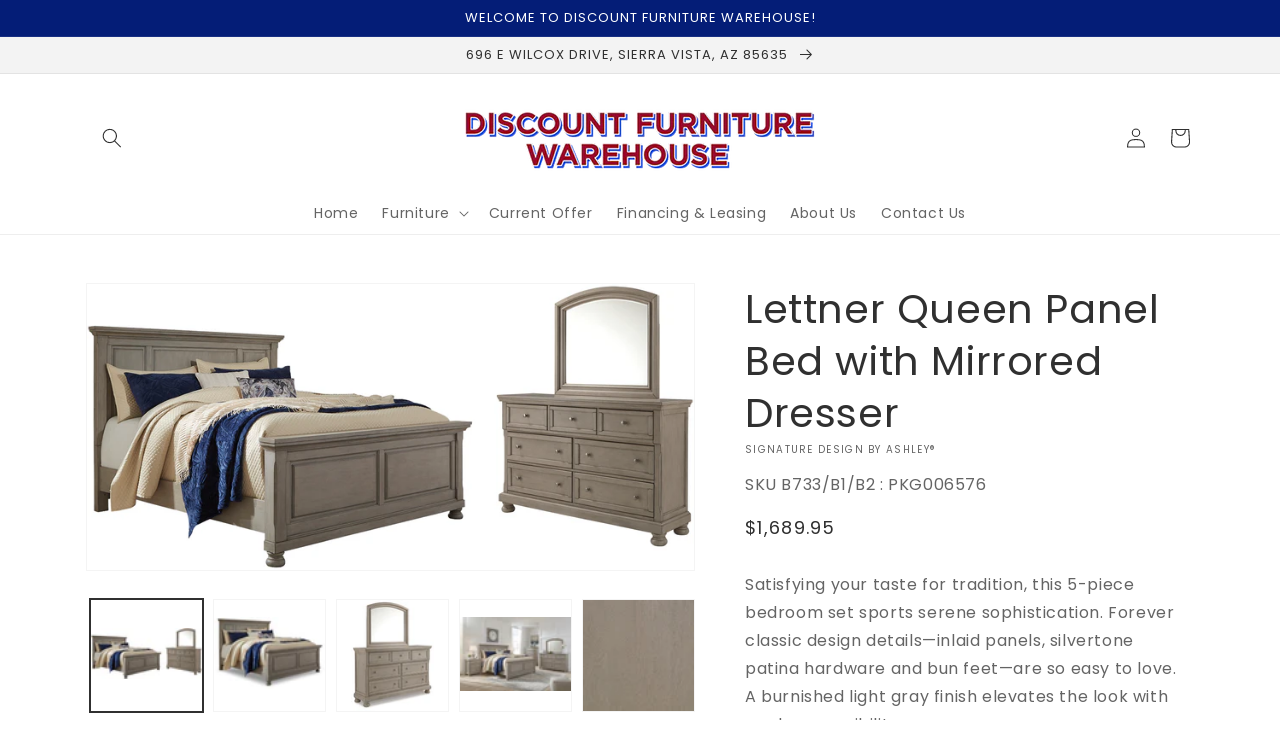

--- FILE ---
content_type: text/html; charset=utf-8
request_url: https://www.dfwsierravista.com/products/queen-panel-bed-with-mirrored-dresser-11
body_size: 55202
content:
<!doctype html>
<html class="no-js" lang="en">
  <head>
    <meta charset="utf-8">
    <meta http-equiv="X-UA-Compatible" content="IE=edge">
    <meta name="viewport" content="width=device-width,initial-scale=1">
    <meta name="theme-color" content="">
    <link rel="canonical" href="https://www.dfwsierravista.com/products/queen-panel-bed-with-mirrored-dresser-11">
    <link rel="preconnect" href="https://cdn.shopify.com" crossorigin><link rel="icon" type="image/png" href="//www.dfwsierravista.com/cdn/shop/files/Screen_Shot_2021-03-30_at_5.16.03_PM_32x32.png?v=1617138975"><link rel="preconnect" href="https://fonts.shopifycdn.com" crossorigin><title>
      Lettner Queen Panel Bed with Mirrored Dresser
 &ndash; Discount Furniture Warehouse (AZ)</title>

    
      <meta name="description" content="Satisfying your taste for tradition, this 5-piece bedroom set sports serene sophistication. Forever classic design details—inlaid panels, silvertone patina hardware and bun feet—are so easy to love. A burnished light gray finish elevates the look with modern sensibility.Specifications Details B733B1: Made of veneers, w">
    

    

<meta property="og:site_name" content="Discount Furniture Warehouse (AZ)">
<meta property="og:url" content="https://www.dfwsierravista.com/products/queen-panel-bed-with-mirrored-dresser-11">
<meta property="og:title" content="Lettner Queen Panel Bed with Mirrored Dresser">
<meta property="og:type" content="product">
<meta property="og:description" content="Satisfying your taste for tradition, this 5-piece bedroom set sports serene sophistication. Forever classic design details—inlaid panels, silvertone patina hardware and bun feet—are so easy to love. A burnished light gray finish elevates the look with modern sensibility.Specifications Details B733B1: Made of veneers, w"><meta property="og:image" content="http://www.dfwsierravista.com/cdn/shop/files/studio_68e915360d3119686541760109382.jpg?v=1769246713">
  <meta property="og:image:secure_url" content="https://www.dfwsierravista.com/cdn/shop/files/studio_68e915360d3119686541760109382.jpg?v=1769246713">
  <meta property="og:image:width" content="3184">
  <meta property="og:image:height" content="1496"><meta property="og:price:amount" content="1,689.95">
  <meta property="og:price:currency" content="USD"><meta name="twitter:card" content="summary_large_image">
<meta name="twitter:title" content="Lettner Queen Panel Bed with Mirrored Dresser">
<meta name="twitter:description" content="Satisfying your taste for tradition, this 5-piece bedroom set sports serene sophistication. Forever classic design details—inlaid panels, silvertone patina hardware and bun feet—are so easy to love. A burnished light gray finish elevates the look with modern sensibility.Specifications Details B733B1: Made of veneers, w">


    <script src="//www.dfwsierravista.com/cdn/shop/t/4/assets/global.js?v=173888970843598920471713453743" defer="defer"></script>
    <script>window.performance && window.performance.mark && window.performance.mark('shopify.content_for_header.start');</script><meta id="shopify-digital-wallet" name="shopify-digital-wallet" content="/53437300901/digital_wallets/dialog">
<link rel="alternate" type="application/json+oembed" href="https://www.dfwsierravista.com/products/queen-panel-bed-with-mirrored-dresser-11.oembed">
<script async="async" src="/checkouts/internal/preloads.js?locale=en-US"></script>
<script id="shopify-features" type="application/json">{"accessToken":"9b3275864f2a8f2f722569e18fcbc0f7","betas":["rich-media-storefront-analytics"],"domain":"www.dfwsierravista.com","predictiveSearch":true,"shopId":53437300901,"locale":"en"}</script>
<script>var Shopify = Shopify || {};
Shopify.shop = "discount-furniture-warehouse-az.myshopify.com";
Shopify.locale = "en";
Shopify.currency = {"active":"USD","rate":"1.0"};
Shopify.country = "US";
Shopify.theme = {"name":"IMR Dawn","id":133681053936,"schema_name":"Dawn","schema_version":"3.0.0","theme_store_id":null,"role":"main"};
Shopify.theme.handle = "null";
Shopify.theme.style = {"id":null,"handle":null};
Shopify.cdnHost = "www.dfwsierravista.com/cdn";
Shopify.routes = Shopify.routes || {};
Shopify.routes.root = "/";</script>
<script type="module">!function(o){(o.Shopify=o.Shopify||{}).modules=!0}(window);</script>
<script>!function(o){function n(){var o=[];function n(){o.push(Array.prototype.slice.apply(arguments))}return n.q=o,n}var t=o.Shopify=o.Shopify||{};t.loadFeatures=n(),t.autoloadFeatures=n()}(window);</script>
<script id="shop-js-analytics" type="application/json">{"pageType":"product"}</script>
<script defer="defer" async type="module" src="//www.dfwsierravista.com/cdn/shopifycloud/shop-js/modules/v2/client.init-shop-cart-sync_BT-GjEfc.en.esm.js"></script>
<script defer="defer" async type="module" src="//www.dfwsierravista.com/cdn/shopifycloud/shop-js/modules/v2/chunk.common_D58fp_Oc.esm.js"></script>
<script defer="defer" async type="module" src="//www.dfwsierravista.com/cdn/shopifycloud/shop-js/modules/v2/chunk.modal_xMitdFEc.esm.js"></script>
<script type="module">
  await import("//www.dfwsierravista.com/cdn/shopifycloud/shop-js/modules/v2/client.init-shop-cart-sync_BT-GjEfc.en.esm.js");
await import("//www.dfwsierravista.com/cdn/shopifycloud/shop-js/modules/v2/chunk.common_D58fp_Oc.esm.js");
await import("//www.dfwsierravista.com/cdn/shopifycloud/shop-js/modules/v2/chunk.modal_xMitdFEc.esm.js");

  window.Shopify.SignInWithShop?.initShopCartSync?.({"fedCMEnabled":true,"windoidEnabled":true});

</script>
<script>(function() {
  var isLoaded = false;
  function asyncLoad() {
    if (isLoaded) return;
    isLoaded = true;
    var urls = ["https:\/\/cdn.shopify.com\/s\/files\/1\/0534\/3730\/0901\/t\/2\/assets\/globo.formbuilder.init.js?v=1617193464\u0026shop=discount-furniture-warehouse-az.myshopify.com"];
    for (var i = 0; i < urls.length; i++) {
      var s = document.createElement('script');
      s.type = 'text/javascript';
      s.async = true;
      s.src = urls[i];
      var x = document.getElementsByTagName('script')[0];
      x.parentNode.insertBefore(s, x);
    }
  };
  if(window.attachEvent) {
    window.attachEvent('onload', asyncLoad);
  } else {
    window.addEventListener('load', asyncLoad, false);
  }
})();</script>
<script id="__st">var __st={"a":53437300901,"offset":-25200,"reqid":"73ac516f-22fc-4d16-aaf7-5c85cf6f23c3-1769472598","pageurl":"www.dfwsierravista.com\/products\/queen-panel-bed-with-mirrored-dresser-11","u":"a8793c184e44","p":"product","rtyp":"product","rid":9683740131568};</script>
<script>window.ShopifyPaypalV4VisibilityTracking = true;</script>
<script id="captcha-bootstrap">!function(){'use strict';const t='contact',e='account',n='new_comment',o=[[t,t],['blogs',n],['comments',n],[t,'customer']],c=[[e,'customer_login'],[e,'guest_login'],[e,'recover_customer_password'],[e,'create_customer']],r=t=>t.map((([t,e])=>`form[action*='/${t}']:not([data-nocaptcha='true']) input[name='form_type'][value='${e}']`)).join(','),a=t=>()=>t?[...document.querySelectorAll(t)].map((t=>t.form)):[];function s(){const t=[...o],e=r(t);return a(e)}const i='password',u='form_key',d=['recaptcha-v3-token','g-recaptcha-response','h-captcha-response',i],f=()=>{try{return window.sessionStorage}catch{return}},m='__shopify_v',_=t=>t.elements[u];function p(t,e,n=!1){try{const o=window.sessionStorage,c=JSON.parse(o.getItem(e)),{data:r}=function(t){const{data:e,action:n}=t;return t[m]||n?{data:e,action:n}:{data:t,action:n}}(c);for(const[e,n]of Object.entries(r))t.elements[e]&&(t.elements[e].value=n);n&&o.removeItem(e)}catch(o){console.error('form repopulation failed',{error:o})}}const l='form_type',E='cptcha';function T(t){t.dataset[E]=!0}const w=window,h=w.document,L='Shopify',v='ce_forms',y='captcha';let A=!1;((t,e)=>{const n=(g='f06e6c50-85a8-45c8-87d0-21a2b65856fe',I='https://cdn.shopify.com/shopifycloud/storefront-forms-hcaptcha/ce_storefront_forms_captcha_hcaptcha.v1.5.2.iife.js',D={infoText:'Protected by hCaptcha',privacyText:'Privacy',termsText:'Terms'},(t,e,n)=>{const o=w[L][v],c=o.bindForm;if(c)return c(t,g,e,D).then(n);var r;o.q.push([[t,g,e,D],n]),r=I,A||(h.body.append(Object.assign(h.createElement('script'),{id:'captcha-provider',async:!0,src:r})),A=!0)});var g,I,D;w[L]=w[L]||{},w[L][v]=w[L][v]||{},w[L][v].q=[],w[L][y]=w[L][y]||{},w[L][y].protect=function(t,e){n(t,void 0,e),T(t)},Object.freeze(w[L][y]),function(t,e,n,w,h,L){const[v,y,A,g]=function(t,e,n){const i=e?o:[],u=t?c:[],d=[...i,...u],f=r(d),m=r(i),_=r(d.filter((([t,e])=>n.includes(e))));return[a(f),a(m),a(_),s()]}(w,h,L),I=t=>{const e=t.target;return e instanceof HTMLFormElement?e:e&&e.form},D=t=>v().includes(t);t.addEventListener('submit',(t=>{const e=I(t);if(!e)return;const n=D(e)&&!e.dataset.hcaptchaBound&&!e.dataset.recaptchaBound,o=_(e),c=g().includes(e)&&(!o||!o.value);(n||c)&&t.preventDefault(),c&&!n&&(function(t){try{if(!f())return;!function(t){const e=f();if(!e)return;const n=_(t);if(!n)return;const o=n.value;o&&e.removeItem(o)}(t);const e=Array.from(Array(32),(()=>Math.random().toString(36)[2])).join('');!function(t,e){_(t)||t.append(Object.assign(document.createElement('input'),{type:'hidden',name:u})),t.elements[u].value=e}(t,e),function(t,e){const n=f();if(!n)return;const o=[...t.querySelectorAll(`input[type='${i}']`)].map((({name:t})=>t)),c=[...d,...o],r={};for(const[a,s]of new FormData(t).entries())c.includes(a)||(r[a]=s);n.setItem(e,JSON.stringify({[m]:1,action:t.action,data:r}))}(t,e)}catch(e){console.error('failed to persist form',e)}}(e),e.submit())}));const S=(t,e)=>{t&&!t.dataset[E]&&(n(t,e.some((e=>e===t))),T(t))};for(const o of['focusin','change'])t.addEventListener(o,(t=>{const e=I(t);D(e)&&S(e,y())}));const B=e.get('form_key'),M=e.get(l),P=B&&M;t.addEventListener('DOMContentLoaded',(()=>{const t=y();if(P)for(const e of t)e.elements[l].value===M&&p(e,B);[...new Set([...A(),...v().filter((t=>'true'===t.dataset.shopifyCaptcha))])].forEach((e=>S(e,t)))}))}(h,new URLSearchParams(w.location.search),n,t,e,['guest_login'])})(!0,!0)}();</script>
<script integrity="sha256-4kQ18oKyAcykRKYeNunJcIwy7WH5gtpwJnB7kiuLZ1E=" data-source-attribution="shopify.loadfeatures" defer="defer" src="//www.dfwsierravista.com/cdn/shopifycloud/storefront/assets/storefront/load_feature-a0a9edcb.js" crossorigin="anonymous"></script>
<script data-source-attribution="shopify.dynamic_checkout.dynamic.init">var Shopify=Shopify||{};Shopify.PaymentButton=Shopify.PaymentButton||{isStorefrontPortableWallets:!0,init:function(){window.Shopify.PaymentButton.init=function(){};var t=document.createElement("script");t.src="https://www.dfwsierravista.com/cdn/shopifycloud/portable-wallets/latest/portable-wallets.en.js",t.type="module",document.head.appendChild(t)}};
</script>
<script data-source-attribution="shopify.dynamic_checkout.buyer_consent">
  function portableWalletsHideBuyerConsent(e){var t=document.getElementById("shopify-buyer-consent"),n=document.getElementById("shopify-subscription-policy-button");t&&n&&(t.classList.add("hidden"),t.setAttribute("aria-hidden","true"),n.removeEventListener("click",e))}function portableWalletsShowBuyerConsent(e){var t=document.getElementById("shopify-buyer-consent"),n=document.getElementById("shopify-subscription-policy-button");t&&n&&(t.classList.remove("hidden"),t.removeAttribute("aria-hidden"),n.addEventListener("click",e))}window.Shopify?.PaymentButton&&(window.Shopify.PaymentButton.hideBuyerConsent=portableWalletsHideBuyerConsent,window.Shopify.PaymentButton.showBuyerConsent=portableWalletsShowBuyerConsent);
</script>
<script data-source-attribution="shopify.dynamic_checkout.cart.bootstrap">document.addEventListener("DOMContentLoaded",(function(){function t(){return document.querySelector("shopify-accelerated-checkout-cart, shopify-accelerated-checkout")}if(t())Shopify.PaymentButton.init();else{new MutationObserver((function(e,n){t()&&(Shopify.PaymentButton.init(),n.disconnect())})).observe(document.body,{childList:!0,subtree:!0})}}));
</script>
<script id="sections-script" data-sections="main-product,header,footer" defer="defer" src="//www.dfwsierravista.com/cdn/shop/t/4/compiled_assets/scripts.js?v=561"></script>
<script>window.performance && window.performance.mark && window.performance.mark('shopify.content_for_header.end');</script>


    <style data-shopify>
      @font-face {
  font-family: Poppins;
  font-weight: 400;
  font-style: normal;
  font-display: swap;
  src: url("//www.dfwsierravista.com/cdn/fonts/poppins/poppins_n4.0ba78fa5af9b0e1a374041b3ceaadf0a43b41362.woff2") format("woff2"),
       url("//www.dfwsierravista.com/cdn/fonts/poppins/poppins_n4.214741a72ff2596839fc9760ee7a770386cf16ca.woff") format("woff");
}

      @font-face {
  font-family: Poppins;
  font-weight: 700;
  font-style: normal;
  font-display: swap;
  src: url("//www.dfwsierravista.com/cdn/fonts/poppins/poppins_n7.56758dcf284489feb014a026f3727f2f20a54626.woff2") format("woff2"),
       url("//www.dfwsierravista.com/cdn/fonts/poppins/poppins_n7.f34f55d9b3d3205d2cd6f64955ff4b36f0cfd8da.woff") format("woff");
}

      @font-face {
  font-family: Poppins;
  font-weight: 400;
  font-style: italic;
  font-display: swap;
  src: url("//www.dfwsierravista.com/cdn/fonts/poppins/poppins_i4.846ad1e22474f856bd6b81ba4585a60799a9f5d2.woff2") format("woff2"),
       url("//www.dfwsierravista.com/cdn/fonts/poppins/poppins_i4.56b43284e8b52fc64c1fd271f289a39e8477e9ec.woff") format("woff");
}

      @font-face {
  font-family: Poppins;
  font-weight: 700;
  font-style: italic;
  font-display: swap;
  src: url("//www.dfwsierravista.com/cdn/fonts/poppins/poppins_i7.42fd71da11e9d101e1e6c7932199f925f9eea42d.woff2") format("woff2"),
       url("//www.dfwsierravista.com/cdn/fonts/poppins/poppins_i7.ec8499dbd7616004e21155106d13837fff4cf556.woff") format("woff");
}

      @font-face {
  font-family: Poppins;
  font-weight: 400;
  font-style: normal;
  font-display: swap;
  src: url("//www.dfwsierravista.com/cdn/fonts/poppins/poppins_n4.0ba78fa5af9b0e1a374041b3ceaadf0a43b41362.woff2") format("woff2"),
       url("//www.dfwsierravista.com/cdn/fonts/poppins/poppins_n4.214741a72ff2596839fc9760ee7a770386cf16ca.woff") format("woff");
}


      :root {
        --font-body-family: Poppins, sans-serif;
        --font-body-style: normal;
        --font-body-weight: 400;

        --font-heading-family: Poppins, sans-serif;
        --font-heading-style: normal;
        --font-heading-weight: 400;

        --font-body-scale: 1.0;
        --font-heading-scale: 1.0;

        --color-base-text: 48, 48, 48;
        --color-shadow: 48, 48, 48;
        --color-base-background-1: 255, 255, 255;
        --color-base-background-2: 243, 243, 243;
        --color-base-solid-button-labels: 255, 255, 255;
        --color-base-outline-button-labels: 18, 18, 18;
        --color-base-accent-1: 167, 12, 65;
        --color-base-accent-2: 4, 29, 119;
        --color-sale-badge: 18, 18, 18;
        --color-sold-out-badge: 18, 18, 18;
        --color-consumers-coice-badge: 51, 79, 180;
        --color-evc-badge: 18, 18, 18;
        --color-custom-badge: 51, 79, 180;
        --color-in-stock: 60, 147, 66;
        --color-low-stock: 233, 145, 20;
        --color-no-stock: 191, 38, 47;
        
        --payment-terms-background-color: #FFFFFF;

        --gradient-base-background-1: #FFFFFF;
        --gradient-base-background-2: #F3F3F3;
        --gradient-base-accent-1: #a70c41;
        --gradient-base-accent-2: #041d77;

        --media-padding: px;
        --media-border-opacity: 0.05;
        --media-border-width: 1px;
        --media-radius: 0px;
        --media-shadow-opacity: 0.0;
        --media-shadow-horizontal-offset: 0px;
        --media-shadow-vertical-offset: 0px;
        --media-shadow-blur-radius: 0px;

        --page-width: 120rem;
        --page-width-margin: 0rem;

        --card-image-padding: 0.0rem;
        --card-corner-radius: 0.0rem;
        --card-text-alignment: left;
        --card-border-width: 0.0rem;
        --card-border-opacity: 0.0;
        --card-shadow-opacity: 0.1;
        --card-shadow-horizontal-offset: 0.0rem;
        --card-shadow-vertical-offset: 0.0rem;
        --card-shadow-blur-radius: 0.0rem;

        --badge-corner-radius: 4.0rem;

        --popup-border-width: 1px;
        --popup-border-opacity: 0.1;
        --popup-corner-radius: 0px;
        --popup-shadow-opacity: 0.0;
        --popup-shadow-horizontal-offset: 0px;
        --popup-shadow-vertical-offset: 0px;
        --popup-shadow-blur-radius: 0px;

        --drawer-border-width: 1px;
        --drawer-border-opacity: 0.1;
        --drawer-shadow-opacity: 0.0;
        --drawer-shadow-horizontal-offset: 0px;
        --drawer-shadow-vertical-offset: 0px;
        --drawer-shadow-blur-radius: 0px;

        --spacing-sections-desktop: 0px;
        --spacing-sections-mobile: 0px;

        --grid-desktop-vertical-spacing: 8px;
        --grid-desktop-horizontal-spacing: 8px;
        --grid-mobile-vertical-spacing: 4px;
        --grid-mobile-horizontal-spacing: 4px;

        --text-boxes-border-opacity: 0.0;
        --text-boxes-border-width: 0px;
        --text-boxes-radius: 0px;
        --text-boxes-shadow-opacity: 0.0;
        --text-boxes-shadow-horizontal-offset: 0px;
        --text-boxes-shadow-vertical-offset: 0px;
        --text-boxes-shadow-blur-radius: 0px;

        --buttons-radius: 0px;
        --buttons-radius-outset: 0px;
        --buttons-border-width: 1px;
        --buttons-border-opacity: 1.0;
        --buttons-shadow-opacity: 0.0;
        --buttons-shadow-horizontal-offset: 0px;
        --buttons-shadow-vertical-offset: 0px;
        --buttons-shadow-blur-radius: 0px;
        --buttons-border-offset: 0px;

        --inputs-radius: 0px;
        --inputs-border-width: 1px;
        --inputs-border-opacity: 0.55;
        --inputs-shadow-opacity: 0.0;
        --inputs-shadow-horizontal-offset: 0px;
        --inputs-margin-offset: 0px;
        --inputs-shadow-vertical-offset: 0px;
        --inputs-shadow-blur-radius: 0px;
        --inputs-radius-outset: 0px;

        --variant-pills-radius: 40px;
        --variant-pills-border-width: 1px;
        --variant-pills-border-opacity: 0.55;
        --variant-pills-shadow-opacity: 0.0;
        --variant-pills-shadow-horizontal-offset: 0px;
        --variant-pills-shadow-vertical-offset: 0px;
        --variant-pills-shadow-blur-radius: 0px;
      }

      *,
      *::before,
      *::after {
        box-sizing: inherit;
      }

      html {
        box-sizing: border-box;
        font-size: calc(var(--font-body-scale) * 62.5%);
        height: 100%;
      }

      body {
        display: grid;
        grid-template-rows: auto auto 1fr auto;
        grid-template-columns: 100%;
        min-height: 100%;
        margin: 0;
        font-size: 1.5rem;
        letter-spacing: 0.06rem;
        line-height: calc(1 + 0.8 / var(--font-body-scale));
        font-family: var(--font-body-family);
        font-style: var(--font-body-style);
        font-weight: var(--font-body-weight);
      }

      @media screen and (min-width: 750px) {
        body {
          font-size: 1.6rem;
        }
      }
    </style>

    <link href="//www.dfwsierravista.com/cdn/shop/t/4/assets/base.css?v=97533154621372069501695326822" rel="stylesheet" type="text/css" media="all" />
<link rel="preload" as="font" href="//www.dfwsierravista.com/cdn/fonts/poppins/poppins_n4.0ba78fa5af9b0e1a374041b3ceaadf0a43b41362.woff2" type="font/woff2" crossorigin><link rel="preload" as="font" href="//www.dfwsierravista.com/cdn/fonts/poppins/poppins_n4.0ba78fa5af9b0e1a374041b3ceaadf0a43b41362.woff2" type="font/woff2" crossorigin><link rel="stylesheet" href="//www.dfwsierravista.com/cdn/shop/t/4/assets/component-predictive-search.css?v=165644661289088488651656437354" media="print" onload="this.media='all'"><script>document.documentElement.className = document.documentElement.className.replace('no-js', 'js');
    if (Shopify.designMode) {
      document.documentElement.classList.add('shopify-design-mode');
    }
    </script>
    
    
  <!-- BEGIN app block: shopify://apps/powerful-form-builder/blocks/app-embed/e4bcb1eb-35b2-42e6-bc37-bfe0e1542c9d --><script type="text/javascript" hs-ignore data-cookieconsent="ignore">
  var Globo = Globo || {};
  var globoFormbuilderRecaptchaInit = function(){};
  var globoFormbuilderHcaptchaInit = function(){};
  window.Globo.FormBuilder = window.Globo.FormBuilder || {};
  window.Globo.FormBuilder.shop = {"configuration":{"money_format":"${{amount}}"},"pricing":{"features":{"bulkOrderForm":false,"cartForm":false,"fileUpload":2,"removeCopyright":false,"restrictedEmailDomains":false,"metrics":false}},"settings":{"copyright":"Powered by Globo <a href=\"https://apps.shopify.com/form-builder-contact-form\" target=\"_blank\">Contact Form</a>","hideWaterMark":false,"reCaptcha":{"recaptchaType":"v2","siteKey":false,"languageCode":"en"},"hCaptcha":{"siteKey":false},"scrollTop":false,"customCssCode":"","customCssEnabled":false,"additionalColumns":[]},"encryption_form_id":0,"url":"https://form.globosoftware.net/","CDN_URL":"https://dxo9oalx9qc1s.cloudfront.net"};

  if(window.Globo.FormBuilder.shop.settings.customCssEnabled && window.Globo.FormBuilder.shop.settings.customCssCode){
    const customStyle = document.createElement('style');
    customStyle.type = 'text/css';
    customStyle.innerHTML = window.Globo.FormBuilder.shop.settings.customCssCode;
    document.head.appendChild(customStyle);
  }

  window.Globo.FormBuilder.forms = [];
    
      
      
      
      window.Globo.FormBuilder.forms[39264] = {"39264":{"header":{"active":true,"title":"Yes! Email My Special Coupon Offer Now","description":"\u003cp\u003eReceive Exclusive Tips, Trends, Special Offers and Online Only Sales from Discount Furniture Warehouse.\u003c\/p\u003e"},"elements":[{"id":"text","type":"text","label":"Name","placeholder":"Name","description":"","limitCharacters":false,"characters":100,"required":true,"columnWidth":100},{"id":"email","type":"email","label":"Email","placeholder":"Email","description":"","limitCharacters":false,"characters":100,"required":true,"columnWidth":100},{"id":"phone","type":"phone","label":"Phone","placeholder":"Phone","description":"","validatePhone":false,"defaultCountryCode":"us","limitCharacters":false,"characters":100,"required":false,"columnWidth":100},{"id":"checkbox","type":"checkbox","label":"I'm interested in:","options":"Living Room\nLeather\nDining Room\nBedroom\nMattresses\nKids Furniture\nHome Office\nBedding\nHome Entertainment\nAccessories\nFireplace\nOutdoor Furniture ","defaultOptions":"","description":"","required":false,"columnWidth":50}],"add-elements":null,"footer":{"description":"\u003cp\u003eBy clicking \"Submit\" I agree to receive future online specials and offers.\u003c\/p\u003e","previousText":"Previous","nextText":"Next","submitText":"Submit","submitFullWidth":true,"submitAlignment":"left"},"contactUs":{"hideWaterMark":false,"btnContact":"Contact us"},"mail":{"admin":null,"customer":{"enable":true,"emailType":"accountEmail","selectEmail":"onlyEmail","emailId":"email","emailConditional":false,"note":"You can use variables which will help you create a dynamic content","subject":"Thanks for submitting!","content":"\u003ctable class=\"header row\" style=\"width: 100%; border-spacing: 0; border-collapse: collapse; margin: 40px 0 20px;\"\u003e\n\u003ctbody\u003e\n\u003ctr\u003e\n\u003ctd class=\"header__cell\" style=\"font-family: -apple-system, BlinkMacSystemFont, Roboto, Oxygen, Ubuntu, Cantarell, Fira Sans, Droid Sans, Helvetica Neue, sans-serif;\"\u003e\u003ccenter\u003e\n\u003ctable class=\"container\" style=\"width: 559px; text-align: left; border-spacing: 0px; border-collapse: collapse; margin: 0px auto;\"\u003e\n\u003ctbody\u003e\n\u003ctr\u003e\n\u003ctd style=\"font-family: -apple-system, BlinkMacSystemFont, Roboto, Oxygen, Ubuntu, Cantarell, 'Fira Sans', 'Droid Sans', 'Helvetica Neue', sans-serif; width: 544.219px;\"\u003e\n\u003ctable class=\"row\" style=\"width: 100%; border-spacing: 0; border-collapse: collapse;\"\u003e\n\u003ctbody\u003e\n\u003ctr\u003e\n\u003ctd class=\"shop-name__cell\" style=\"font-family: -apple-system, BlinkMacSystemFont, Roboto, Oxygen, Ubuntu, Cantarell, Fira Sans, Droid Sans, Helvetica Neue, sans-serif;\"\u003e\n\u003ch1 class=\"shop-name__text\" style=\"font-weight: normal; font-size: 30px; color: #333; margin: 0;\"\u003eDiscount Furniture Warehouse\u003c\/h1\u003e\n\u003c\/td\u003e\n\u003ctd class=\"order-number__cell\" style=\"font-family: -apple-system, BlinkMacSystemFont, Roboto, Oxygen, Ubuntu, Cantarell, Fira Sans, Droid Sans, Helvetica Neue, sans-serif; font-size: 14px; color: #999;\" align=\"right\"\u003e\u0026nbsp;\u003c\/td\u003e\n\u003c\/tr\u003e\n\u003c\/tbody\u003e\n\u003c\/table\u003e\n\u003c\/td\u003e\n\u003c\/tr\u003e\n\u003c\/tbody\u003e\n\u003c\/table\u003e\n\u003c\/center\u003e\u003c\/td\u003e\n\u003c\/tr\u003e\n\u003c\/tbody\u003e\n\u003c\/table\u003e\n\u003ctable class=\"row content\" style=\"width: 100%; border-spacing: 0; border-collapse: collapse;\"\u003e\n\u003ctbody\u003e\n\u003ctr\u003e\n\u003ctd class=\"content__cell\" style=\"font-family: -apple-system, BlinkMacSystemFont, Roboto, Oxygen, Ubuntu, Cantarell, Fira Sans, Droid Sans, Helvetica Neue, sans-serif; padding-bottom: 40px;\"\u003e\u003ccenter\u003e\n\u003ctable class=\"container\" style=\"width: 560px; text-align: left; border-spacing: 0; border-collapse: collapse; margin: 0 auto;\"\u003e\n\u003ctbody\u003e\n\u003ctr\u003e\n\u003ctd style=\"font-family: -apple-system, BlinkMacSystemFont, Roboto, Oxygen, Ubuntu, Cantarell, Fira Sans, Droid Sans, Helvetica Neue, sans-serif;\"\u003e\n\u003ch2 class=\"quote-heading\" style=\"font-weight: normal; font-size: 24px; margin: 0 0 10px;\"\u003eThanks for your submission\u003c\/h2\u003e\n\u003cp class=\"quote-heading-message\"\u003eStay in touch! We will send exclusive tips, trends and special offers and online only sales to you!\u003c\/p\u003e\n\u003c\/td\u003e\n\u003c\/tr\u003e\n\u003c\/tbody\u003e\n\u003c\/table\u003e\n\u003ctable class=\"row section\" style=\"width: 100%; border-spacing: 0; border-collapse: collapse; border-top-width: 1px; border-top-color: #e5e5e5; border-top-style: solid;\"\u003e\n\u003ctbody\u003e\n\u003ctr\u003e\n\u003ctd class=\"section__cell\" style=\"font-family: -apple-system, BlinkMacSystemFont, Roboto, Oxygen, Ubuntu, Cantarell, Fira Sans, Droid Sans, Helvetica Neue, sans-serif; padding: 40px 0;\"\u003e\u003ccenter\u003e\u003c\/center\u003e\u003c\/td\u003e\n\u003c\/tr\u003e\n\u003c\/tbody\u003e\n\u003c\/table\u003e\n\u003ctable class=\"row footer\" style=\"width: 100%; border-spacing: 0; border-collapse: collapse; border-top-width: 1px; border-top-color: #e5e5e5; border-top-style: solid;\"\u003e\n\u003ctbody\u003e\n\u003ctr\u003e\n\u003ctd class=\"footer__cell\" style=\"font-family: -apple-system, BlinkMacSystemFont, Roboto, Oxygen, Ubuntu, Cantarell, Fira Sans, Droid Sans, Helvetica Neue, sans-serif; padding: 35px 0;\"\u003e\u003ccenter\u003e\n\u003ctable class=\"container\" style=\"width: 560px; text-align: left; border-spacing: 0; border-collapse: collapse; margin: 0 auto;\"\u003e\n\u003ctbody\u003e\n\u003ctr\u003e\n\u003ctd style=\"font-family: -apple-system, BlinkMacSystemFont, Roboto, Oxygen, Ubuntu, Cantarell, Fira Sans, Droid Sans, Helvetica Neue, sans-serif;\"\u003e\n\u003cp class=\"contact\" style=\"text-align: center;\"\u003eClick \u003ca href=\"[UNSUBSCRIBEURL]\"\u003ehere\u003c\/a\u003e to unsubscribe\u003c\/p\u003e\n\u003c\/td\u003e\n\u003c\/tr\u003e\n\u003ctr\u003e\n\u003ctd style=\"font-family: -apple-system, BlinkMacSystemFont, Roboto, Oxygen, Ubuntu, Cantarell, Fira Sans, Droid Sans, Helvetica Neue, sans-serif;\"\u003e\u0026nbsp;\u003c\/td\u003e\n\u003c\/tr\u003e\n\u003c\/tbody\u003e\n\u003c\/table\u003e\n\u003c\/center\u003e\u003c\/td\u003e\n\u003c\/tr\u003e\n\u003c\/tbody\u003e\n\u003c\/table\u003e\n\u003c\/center\u003e\u003c\/td\u003e\n\u003c\/tr\u003e\n\u003c\/tbody\u003e\n\u003c\/table\u003e","islimitWidth":false,"maxWidth":"600"}},"appearance":{"layout":"boxed","width":600,"style":"classic_rounded","mainColor":"rgba(0,0,0,1)","headingColor":"#000","labelColor":"#000","descriptionColor":"#6c757d","optionColor":"#000","paragraphColor":"#000","paragraphBackground":"#fff","background":"none","backgroundColor":"#FFF","backgroundImage":"","backgroundImageAlignment":"middle","floatingIcon":"\u003csvg aria-hidden=\"true\" focusable=\"false\" data-prefix=\"far\" data-icon=\"envelope\" class=\"svg-inline--fa fa-envelope fa-w-16\" role=\"img\" xmlns=\"http:\/\/www.w3.org\/2000\/svg\" viewBox=\"0 0 512 512\"\u003e\u003cpath fill=\"currentColor\" d=\"M464 64H48C21.49 64 0 85.49 0 112v288c0 26.51 21.49 48 48 48h416c26.51 0 48-21.49 48-48V112c0-26.51-21.49-48-48-48zm0 48v40.805c-22.422 18.259-58.168 46.651-134.587 106.49-16.841 13.247-50.201 45.072-73.413 44.701-23.208.375-56.579-31.459-73.413-44.701C106.18 199.465 70.425 171.067 48 152.805V112h416zM48 400V214.398c22.914 18.251 55.409 43.862 104.938 82.646 21.857 17.205 60.134 55.186 103.062 54.955 42.717.231 80.509-37.199 103.053-54.947 49.528-38.783 82.032-64.401 104.947-82.653V400H48z\"\u003e\u003c\/path\u003e\u003c\/svg\u003e","floatingText":"","displayOnAllPage":false,"position":"bottom right","formType":"normalForm"},"reCaptcha":{"enable":false,"note":"Please make sure that you have set Google reCaptcha v2 Site key and Secret key in \u003ca href=\"\/admin\/settings\"\u003eSettings\u003c\/a\u003e"},"errorMessage":{"required":"Please fill in field","invalid":"Invalid","invalidName":"Invalid name","invalidEmail":"Invalid email","invalidURL":"Invalid URL","invalidPhone":"Invalid phone","invalidNumber":"Invalid number","invalidPassword":"Invalid password","confirmPasswordNotMatch":"Confirmed password doesn't match","customerAlreadyExists":"Customer already exists","fileSizeLimit":"File size limit exceeded","fileNotAllowed":"File extension not allowed","requiredCaptcha":"Please, enter the captcha","requiredProducts":"Please select product","limitQuantity":"The number of products left in stock has been exceeded","shopifyInvalidPhone":"phone - Enter a valid phone number to use this delivery method","shopifyPhoneHasAlready":"phone - Phone has already been taken","shopifyInvalidProvice":"addresses.province - is not valid","otherError":"Something went wrong, please try again"},"afterSubmit":{"action":"clearForm","message":"\u003ch4\u003eThanks for getting in touch!\u0026nbsp;\u003c\/h4\u003e\u003cp\u003eHave a great day!\u003c\/p\u003e","redirectUrl":"","enableGa":false,"gaEventCategory":"Form Builder by Globo","gaEventAction":"Submit","gaEventLabel":"Contact us form","enableFpx":false,"fpxTrackerName":""},"integration":{"shopify":{"createAccount":true,"ifExist":"continueAndUpdate","sendEmailInvite":false,"acceptsMarketing":true,"note":"Learn \u003ca href=\"https:\/\/www.google.com\/\" target=\"_blank\"\u003ehow to connect\u003c\/a\u003e form elements to Shopify customer data","integrationElements":{"text":"first_name","email":"email","phone":"phone","checkbox":"[note]"}},"mailChimp":{"loading":"","enable":false,"list":false,"note":"Learn \u003ca href=\"https:\/\/www.google.com\/\" target=\"_blank\"\u003ehow to connect\u003c\/a\u003e form elements to Mailchimp subscriber data","integrationElements":[]},"klaviyo":{"loading":"","enable":false,"list":false,"note":"Learn \u003ca href=\"https:\/\/www.google.com\/\" target=\"_blank\"\u003ehow to connect\u003c\/a\u003e form elements to Klaviyo subscriber data","integrationElements":[]},"zapier":{"enable":false,"webhookUrl":""}},"publish":{"publishType":"embedCode","embedCode":"\u003cdiv class=\"globo-formbuilder\" data-id=\"\"\u003e\u003c\/div\u003e","shortCode":"\u003cdiv class=\"globo-formbuilder\" data-id=\"\"\u003e\u003c\/div\u003e","lightbox":"\u003cdiv class=\"globo-formbuilder\" data-id=\"\"\u003e\u003c\/div\u003e","enableAddShortCode":false,"selectPage":"index","selectPositionOnPage":"top","selectTime":"forever","setCookie":"1"},"isStepByStepForm":false,"html":"\n\u003cdiv class=\"globo-form boxed-form globo-form-id-39264\"\u003e\n\u003cstyle\u003e\n.globo-form-id-39264 .globo-form-app{\n    max-width: 600px;\n    width: -webkit-fill-available;\n    \n    \n}\n\n.globo-form-id-39264 .globo-form-app .globo-heading{\n    color: #000\n}\n.globo-form-id-39264 .globo-form-app .globo-description,\n.globo-form-id-39264 .globo-form-app .header .globo-description{\n    color: #6c757d\n}\n.globo-form-id-39264 .globo-form-app .globo-label,\n.globo-form-id-39264 .globo-form-app .globo-form-control label.globo-label,\n.globo-form-id-39264 .globo-form-app .globo-form-control label.globo-label span.label-content{\n    color: #000;\n    text-align: left !important;\n}\n.globo-form-id-39264 .globo-form-app .globo-form-control .help-text.globo-description{\n    color: #6c757d\n}\n.globo-form-id-39264 .globo-form-app .globo-form-control .checkbox-wrapper .globo-option,\n.globo-form-id-39264 .globo-form-app .globo-form-control .radio-wrapper .globo-option\n{\n    color: #000\n}\n.globo-form-id-39264 .globo-form-app .footer{\n    text-align:left;\n}\n.globo-form-id-39264 .globo-form-app .footer button{\n    border:1px solid rgba(0,0,0,1);\n    \n        width:100%;\n    \n}\n.globo-form-id-39264 .globo-form-app .footer button.submit,\n.globo-form-id-39264 .globo-form-app .footer button.checkout,\n.globo-form-id-39264 .globo-form-app .footer button.action.loading .spinner{\n    background-color: rgba(0,0,0,1);\n    color : #ffffff;\n}\n.globo-form-id-39264 .globo-form-app .globo-form-control .star-rating\u003efieldset:not(:checked)\u003elabel:before {\n    content: url('data:image\/svg+xml; utf8, \u003csvg aria-hidden=\"true\" focusable=\"false\" data-prefix=\"far\" data-icon=\"star\" class=\"svg-inline--fa fa-star fa-w-18\" role=\"img\" xmlns=\"http:\/\/www.w3.org\/2000\/svg\" viewBox=\"0 0 576 512\"\u003e\u003cpath fill=\"rgba(0,0,0,1)\" d=\"M528.1 171.5L382 150.2 316.7 17.8c-11.7-23.6-45.6-23.9-57.4 0L194 150.2 47.9 171.5c-26.2 3.8-36.7 36.1-17.7 54.6l105.7 103-25 145.5c-4.5 26.3 23.2 46 46.4 33.7L288 439.6l130.7 68.7c23.2 12.2 50.9-7.4 46.4-33.7l-25-145.5 105.7-103c19-18.5 8.5-50.8-17.7-54.6zM388.6 312.3l23.7 138.4L288 385.4l-124.3 65.3 23.7-138.4-100.6-98 139-20.2 62.2-126 62.2 126 139 20.2-100.6 98z\"\u003e\u003c\/path\u003e\u003c\/svg\u003e');\n}\n.globo-form-id-39264 .globo-form-app .globo-form-control .star-rating\u003efieldset\u003einput:checked ~ label:before {\n    content: url('data:image\/svg+xml; utf8, \u003csvg aria-hidden=\"true\" focusable=\"false\" data-prefix=\"fas\" data-icon=\"star\" class=\"svg-inline--fa fa-star fa-w-18\" role=\"img\" xmlns=\"http:\/\/www.w3.org\/2000\/svg\" viewBox=\"0 0 576 512\"\u003e\u003cpath fill=\"rgba(0,0,0,1)\" d=\"M259.3 17.8L194 150.2 47.9 171.5c-26.2 3.8-36.7 36.1-17.7 54.6l105.7 103-25 145.5c-4.5 26.3 23.2 46 46.4 33.7L288 439.6l130.7 68.7c23.2 12.2 50.9-7.4 46.4-33.7l-25-145.5 105.7-103c19-18.5 8.5-50.8-17.7-54.6L382 150.2 316.7 17.8c-11.7-23.6-45.6-23.9-57.4 0z\"\u003e\u003c\/path\u003e\u003c\/svg\u003e');\n}\n.globo-form-id-39264 .globo-form-app .globo-form-control .star-rating\u003efieldset:not(:checked)\u003elabel:hover:before,\n.globo-form-id-39264 .globo-form-app .globo-form-control .star-rating\u003efieldset:not(:checked)\u003elabel:hover ~ label:before{\n    content : url('data:image\/svg+xml; utf8, \u003csvg aria-hidden=\"true\" focusable=\"false\" data-prefix=\"fas\" data-icon=\"star\" class=\"svg-inline--fa fa-star fa-w-18\" role=\"img\" xmlns=\"http:\/\/www.w3.org\/2000\/svg\" viewBox=\"0 0 576 512\"\u003e\u003cpath fill=\"rgba(0,0,0,1)\" d=\"M259.3 17.8L194 150.2 47.9 171.5c-26.2 3.8-36.7 36.1-17.7 54.6l105.7 103-25 145.5c-4.5 26.3 23.2 46 46.4 33.7L288 439.6l130.7 68.7c23.2 12.2 50.9-7.4 46.4-33.7l-25-145.5 105.7-103c19-18.5 8.5-50.8-17.7-54.6L382 150.2 316.7 17.8c-11.7-23.6-45.6-23.9-57.4 0z\"\u003e\u003c\/path\u003e\u003c\/svg\u003e')\n}\n.globo-form-id-39264 .globo-form-app .globo-form-control .radio-wrapper .radio-input:checked ~ .radio-label:after {\n    background: rgba(0,0,0,1);\n    background: radial-gradient(rgba(0,0,0,1) 40%, #fff 45%);\n}\n.globo-form-id-39264 .globo-form-app .globo-form-control .checkbox-wrapper .checkbox-input:checked ~ .checkbox-label:before {\n    border-color: rgba(0,0,0,1);\n    box-shadow: 0 4px 6px rgba(50,50,93,0.11), 0 1px 3px rgba(0,0,0,0.08);\n    background-color: rgba(0,0,0,1);\n}\n.globo-form-id-39264 .globo-form-app .step.-completed .step__number,\n.globo-form-id-39264 .globo-form-app .line.-progress,\n.globo-form-id-39264 .globo-form-app .line.-start{\n    background-color: rgba(0,0,0,1);\n}\n.globo-form-id-39264 .globo-form-app .checkmark__check,\n.globo-form-id-39264 .globo-form-app .checkmark__circle{\n    stroke: rgba(0,0,0,1);\n}\n.globo-form-id-39264 .floating-button{\n    background-color: rgba(0,0,0,1);\n}\n.globo-form-id-39264 .globo-form-app .globo-form-control .checkbox-wrapper .checkbox-input ~ .checkbox-label:before,\n.globo-form-app .globo-form-control .radio-wrapper .radio-input ~ .radio-label:after{\n    border-color : rgba(0,0,0,1);\n}\n.globo-form-id-39264 .flatpickr-day.selected, \n.globo-form-id-39264 .flatpickr-day.startRange, \n.globo-form-id-39264 .flatpickr-day.endRange, \n.globo-form-id-39264 .flatpickr-day.selected.inRange, \n.globo-form-id-39264 .flatpickr-day.startRange.inRange, \n.globo-form-id-39264 .flatpickr-day.endRange.inRange, \n.globo-form-id-39264 .flatpickr-day.selected:focus, \n.globo-form-id-39264 .flatpickr-day.startRange:focus, \n.globo-form-id-39264 .flatpickr-day.endRange:focus, \n.globo-form-id-39264 .flatpickr-day.selected:hover, \n.globo-form-id-39264 .flatpickr-day.startRange:hover, \n.globo-form-id-39264 .flatpickr-day.endRange:hover, \n.globo-form-id-39264 .flatpickr-day.selected.prevMonthDay, \n.globo-form-id-39264 .flatpickr-day.startRange.prevMonthDay, \n.globo-form-id-39264 .flatpickr-day.endRange.prevMonthDay, \n.globo-form-id-39264 .flatpickr-day.selected.nextMonthDay, \n.globo-form-id-39264 .flatpickr-day.startRange.nextMonthDay, \n.globo-form-id-39264 .flatpickr-day.endRange.nextMonthDay {\n    background: rgba(0,0,0,1);\n    border-color: rgba(0,0,0,1);\n}\n.globo-form-id-39264 .globo-paragraph,\n.globo-form-id-39264 .globo-paragraph * {\n    background: #fff !important;\n    color: #000 !important;\n    width: 100%!important;\n}\n\u003c\/style\u003e\n\u003cdiv class=\"globo-form-app boxed-layout\"\u003e\n    \u003cdiv class=\"header dismiss  hidden \" onclick=\" Globo.FormBuilder.closeModalForm(this)\"\u003e\n        \u003csvg viewBox=\"0 0 20 20\" class=\"\" focusable=\"false\" aria-hidden=\"true\"\u003e\u003cpath d=\"M11.414 10l4.293-4.293a.999.999 0 1 0-1.414-1.414L10 8.586 5.707 4.293a.999.999 0 1 0-1.414 1.414L8.586 10l-4.293 4.293a.999.999 0 1 0 1.414 1.414L10 11.414l4.293 4.293a.997.997 0 0 0 1.414 0 .999.999 0 0 0 0-1.414L11.414 10z\" fill-rule=\"evenodd\"\u003e\u003c\/path\u003e\u003c\/svg\u003e\n    \u003c\/div\u003e\n    \u003cform class=\"g-container\" novalidate action=\"\/api\/front\/form\/39264\/send\" method=\"POST\" enctype=\"multipart\/form-data\" data-id=39264\u003e\n        \n        \u003cdiv class=\"header\"\u003e\n            \u003ch3 class=\"title globo-heading\"\u003eYes! Email My Special Coupon Offer Now\u003c\/h3\u003e\n            \n            \u003cdiv class=\"description globo-description\"\u003e\u003cp\u003eReceive Exclusive Tips, Trends, Special Offers and Online Only Sales from Discount Furniture Warehouse.\u003c\/p\u003e\u003c\/div\u003e\n            \n        \u003c\/div\u003e\n        \n        \n            \u003cdiv class=\"content flex-wrap block-container\" data-id=39264\u003e\n                \n                    \n                        \n\n\n\n\n\n\n\n\u003cdiv class=\"globo-form-control layout-1-column\" \u003e\n    \u003clabel for=\"39264-text\" class=\"classic_rounded-label globo-label\"\u003e\u003cspan class=\"label-content\"\u003eName\u003c\/span\u003e\u003cspan class=\"text-danger text-smaller\"\u003e *\u003c\/span\u003e\u003c\/label\u003e\n    \u003cinput type=\"text\"  data-type=\"text\" class=\"classic_rounded-input\" id=\"39264-text\" name=\"text\" placeholder=\"Name\" presence  \u003e\n    \n    \u003csmall class=\"messages\"\u003e\u003c\/small\u003e\n\u003c\/div\u003e\n\n\n                    \n                \n                    \n                        \n\n\n\n\n\n\n\n\u003cdiv class=\"globo-form-control layout-1-column\" \u003e\n    \u003clabel for=\"39264-email\" class=\"classic_rounded-label globo-label\"\u003e\u003cspan class=\"label-content\"\u003eEmail\u003c\/span\u003e\u003cspan class=\"text-danger text-smaller\"\u003e *\u003c\/span\u003e\u003c\/label\u003e\n    \u003cinput type=\"text\"  data-type=\"email\" class=\"classic_rounded-input\" id=\"39264-email\" name=\"email\" placeholder=\"Email\" presence  \u003e\n    \n    \u003csmall class=\"messages\"\u003e\u003c\/small\u003e\n\u003c\/div\u003e\n\n\n                    \n                \n                    \n                        \n\n\n\n\n\n\n\n\u003cdiv class=\"globo-form-control layout-1-column\" \u003e\n    \u003clabel for=\"39264-phone\" class=\"classic_rounded-label globo-label\"\u003e\u003cspan class=\"label-content\"\u003ePhone\u003c\/span\u003e\u003c\/label\u003e\n    \u003cinput type=\"text\"  data-type=\"phone\" class=\"classic_rounded-input\" id=\"39264-phone\" name=\"phone\" placeholder=\"Phone\"    default-country-code=\"us\"\u003e\n    \n    \u003csmall class=\"messages\"\u003e\u003c\/small\u003e\n\u003c\/div\u003e\n\n\n                    \n                \n                    \n                        \n\n\n\n\n\n\n\n\n\u003cdiv class=\"globo-form-control layout-2-column\"  data-default-value=\",\"\u003e\n    \u003clegend class=\"classic_rounded-label globo-label\"\u003e\u003cspan class=\"label-content\"\u003eI'm interested in:\u003c\/span\u003e\u003c\/legend\u003e\n    \n    \n    \u003cul\u003e\n        \n            \n            \n                \n            \n            \u003cli\u003e\n                \u003cdiv class=\"checkbox-wrapper\"\u003e\n                    \u003cinput class=\"checkbox-input\"  id=\"39264-checkbox-Living Room-\" type=\"checkbox\" data-type=\"checkbox\" name=\"checkbox[]\"  value=\"Living Room\"  \u003e\n                    \u003clabel class=\"checkbox-label globo-option\" for=\"39264-checkbox-Living Room-\"\u003eLiving Room\u003c\/label\u003e\n                \u003c\/div\u003e\n            \u003c\/li\u003e\n        \n            \n            \n                \n            \n            \u003cli\u003e\n                \u003cdiv class=\"checkbox-wrapper\"\u003e\n                    \u003cinput class=\"checkbox-input\"  id=\"39264-checkbox-Leather-\" type=\"checkbox\" data-type=\"checkbox\" name=\"checkbox[]\"  value=\"Leather\"  \u003e\n                    \u003clabel class=\"checkbox-label globo-option\" for=\"39264-checkbox-Leather-\"\u003eLeather\u003c\/label\u003e\n                \u003c\/div\u003e\n            \u003c\/li\u003e\n        \n            \n            \n                \n            \n            \u003cli\u003e\n                \u003cdiv class=\"checkbox-wrapper\"\u003e\n                    \u003cinput class=\"checkbox-input\"  id=\"39264-checkbox-Dining Room-\" type=\"checkbox\" data-type=\"checkbox\" name=\"checkbox[]\"  value=\"Dining Room\"  \u003e\n                    \u003clabel class=\"checkbox-label globo-option\" for=\"39264-checkbox-Dining Room-\"\u003eDining Room\u003c\/label\u003e\n                \u003c\/div\u003e\n            \u003c\/li\u003e\n        \n            \n            \n                \n            \n            \u003cli\u003e\n                \u003cdiv class=\"checkbox-wrapper\"\u003e\n                    \u003cinput class=\"checkbox-input\"  id=\"39264-checkbox-Bedroom-\" type=\"checkbox\" data-type=\"checkbox\" name=\"checkbox[]\"  value=\"Bedroom\"  \u003e\n                    \u003clabel class=\"checkbox-label globo-option\" for=\"39264-checkbox-Bedroom-\"\u003eBedroom\u003c\/label\u003e\n                \u003c\/div\u003e\n            \u003c\/li\u003e\n        \n            \n            \n                \n            \n            \u003cli\u003e\n                \u003cdiv class=\"checkbox-wrapper\"\u003e\n                    \u003cinput class=\"checkbox-input\"  id=\"39264-checkbox-Mattresses-\" type=\"checkbox\" data-type=\"checkbox\" name=\"checkbox[]\"  value=\"Mattresses\"  \u003e\n                    \u003clabel class=\"checkbox-label globo-option\" for=\"39264-checkbox-Mattresses-\"\u003eMattresses\u003c\/label\u003e\n                \u003c\/div\u003e\n            \u003c\/li\u003e\n        \n            \n            \n                \n            \n            \u003cli\u003e\n                \u003cdiv class=\"checkbox-wrapper\"\u003e\n                    \u003cinput class=\"checkbox-input\"  id=\"39264-checkbox-Kids Furniture-\" type=\"checkbox\" data-type=\"checkbox\" name=\"checkbox[]\"  value=\"Kids Furniture\"  \u003e\n                    \u003clabel class=\"checkbox-label globo-option\" for=\"39264-checkbox-Kids Furniture-\"\u003eKids Furniture\u003c\/label\u003e\n                \u003c\/div\u003e\n            \u003c\/li\u003e\n        \n            \n            \n                \n            \n            \u003cli\u003e\n                \u003cdiv class=\"checkbox-wrapper\"\u003e\n                    \u003cinput class=\"checkbox-input\"  id=\"39264-checkbox-Home Office-\" type=\"checkbox\" data-type=\"checkbox\" name=\"checkbox[]\"  value=\"Home Office\"  \u003e\n                    \u003clabel class=\"checkbox-label globo-option\" for=\"39264-checkbox-Home Office-\"\u003eHome Office\u003c\/label\u003e\n                \u003c\/div\u003e\n            \u003c\/li\u003e\n        \n            \n            \n                \n            \n            \u003cli\u003e\n                \u003cdiv class=\"checkbox-wrapper\"\u003e\n                    \u003cinput class=\"checkbox-input\"  id=\"39264-checkbox-Bedding-\" type=\"checkbox\" data-type=\"checkbox\" name=\"checkbox[]\"  value=\"Bedding\"  \u003e\n                    \u003clabel class=\"checkbox-label globo-option\" for=\"39264-checkbox-Bedding-\"\u003eBedding\u003c\/label\u003e\n                \u003c\/div\u003e\n            \u003c\/li\u003e\n        \n            \n            \n                \n            \n            \u003cli\u003e\n                \u003cdiv class=\"checkbox-wrapper\"\u003e\n                    \u003cinput class=\"checkbox-input\"  id=\"39264-checkbox-Home Entertainment-\" type=\"checkbox\" data-type=\"checkbox\" name=\"checkbox[]\"  value=\"Home Entertainment\"  \u003e\n                    \u003clabel class=\"checkbox-label globo-option\" for=\"39264-checkbox-Home Entertainment-\"\u003eHome Entertainment\u003c\/label\u003e\n                \u003c\/div\u003e\n            \u003c\/li\u003e\n        \n            \n            \n                \n            \n            \u003cli\u003e\n                \u003cdiv class=\"checkbox-wrapper\"\u003e\n                    \u003cinput class=\"checkbox-input\"  id=\"39264-checkbox-Accessories-\" type=\"checkbox\" data-type=\"checkbox\" name=\"checkbox[]\"  value=\"Accessories\"  \u003e\n                    \u003clabel class=\"checkbox-label globo-option\" for=\"39264-checkbox-Accessories-\"\u003eAccessories\u003c\/label\u003e\n                \u003c\/div\u003e\n            \u003c\/li\u003e\n        \n            \n            \n                \n            \n            \u003cli\u003e\n                \u003cdiv class=\"checkbox-wrapper\"\u003e\n                    \u003cinput class=\"checkbox-input\"  id=\"39264-checkbox-Fireplace-\" type=\"checkbox\" data-type=\"checkbox\" name=\"checkbox[]\"  value=\"Fireplace\"  \u003e\n                    \u003clabel class=\"checkbox-label globo-option\" for=\"39264-checkbox-Fireplace-\"\u003eFireplace\u003c\/label\u003e\n                \u003c\/div\u003e\n            \u003c\/li\u003e\n        \n            \n            \n                \n            \n            \u003cli\u003e\n                \u003cdiv class=\"checkbox-wrapper\"\u003e\n                    \u003cinput class=\"checkbox-input\"  id=\"39264-checkbox-Outdoor Furniture -\" type=\"checkbox\" data-type=\"checkbox\" name=\"checkbox[]\"  value=\"Outdoor Furniture \"  \u003e\n                    \u003clabel class=\"checkbox-label globo-option\" for=\"39264-checkbox-Outdoor Furniture -\"\u003eOutdoor Furniture \u003c\/label\u003e\n                \u003c\/div\u003e\n            \u003c\/li\u003e\n        \n    \u003c\/ul\u003e\n    \n    \u003csmall class=\"messages\"\u003e\u003c\/small\u003e\n\u003c\/div\u003e\n\n\n                    \n                \n                \n            \u003c\/div\u003e\n            \n                \n                    \u003cp style=\"text-align: right;font-size:small;display: block !important;\"\u003ePowered by Globo \u003ca href=\"https:\/\/apps.shopify.com\/form-builder-contact-form\" target=\"_blank\"\u003eContact Form\u003c\/a\u003e\u003c\/p\u003e\n                \n            \n            \u003cdiv class=\"message error\" data-other-error=\"Something went wrong, please try again\"\u003e\n                \u003cdiv class=\"content\"\u003e\u003c\/div\u003e\n                \u003cdiv class=\"dismiss\" onclick=\"Globo.FormBuilder.dismiss(this)\"\u003e\n                    \u003csvg viewBox=\"0 0 20 20\" class=\"\" focusable=\"false\" aria-hidden=\"true\"\u003e\u003cpath d=\"M11.414 10l4.293-4.293a.999.999 0 1 0-1.414-1.414L10 8.586 5.707 4.293a.999.999 0 1 0-1.414 1.414L8.586 10l-4.293 4.293a.999.999 0 1 0 1.414 1.414L10 11.414l4.293 4.293a.997.997 0 0 0 1.414 0 .999.999 0 0 0 0-1.414L11.414 10z\" fill-rule=\"evenodd\"\u003e\u003c\/path\u003e\u003c\/svg\u003e\n                \u003c\/div\u003e\n            \u003c\/div\u003e\n            \u003cdiv class=\"message warning\" data-other-error=\"Something went wrong, please try again\"\u003e\n                \u003cdiv class=\"content\"\u003e\u003c\/div\u003e\n                \u003cdiv class=\"dismiss\" onclick=\"Globo.FormBuilder.dismiss(this)\"\u003e\n                    \u003csvg viewBox=\"0 0 20 20\" class=\"\" focusable=\"false\" aria-hidden=\"true\"\u003e\u003cpath d=\"M11.414 10l4.293-4.293a.999.999 0 1 0-1.414-1.414L10 8.586 5.707 4.293a.999.999 0 1 0-1.414 1.414L8.586 10l-4.293 4.293a.999.999 0 1 0 1.414 1.414L10 11.414l4.293 4.293a.997.997 0 0 0 1.414 0 .999.999 0 0 0 0-1.414L11.414 10z\" fill-rule=\"evenodd\"\u003e\u003c\/path\u003e\u003c\/svg\u003e\n                \u003c\/div\u003e\n            \u003c\/div\u003e\n            \n            \u003cdiv class=\"message success\"\u003e\n                \u003cdiv class=\"content\"\u003e\u003ch4\u003eThanks for getting in touch!\u0026nbsp;\u003c\/h4\u003e\u003cp\u003eHave a great day!\u003c\/p\u003e\u003c\/div\u003e\n                \u003cdiv class=\"dismiss\" onclick=\"Globo.FormBuilder.dismiss(this)\"\u003e\n                    \u003csvg viewBox=\"0 0 20 20\" class=\"\" focusable=\"false\" aria-hidden=\"true\"\u003e\u003cpath d=\"M11.414 10l4.293-4.293a.999.999 0 1 0-1.414-1.414L10 8.586 5.707 4.293a.999.999 0 1 0-1.414 1.414L8.586 10l-4.293 4.293a.999.999 0 1 0 1.414 1.414L10 11.414l4.293 4.293a.997.997 0 0 0 1.414 0 .999.999 0 0 0 0-1.414L11.414 10z\" fill-rule=\"evenodd\"\u003e\u003c\/path\u003e\u003c\/svg\u003e\n                \u003c\/div\u003e\n            \u003c\/div\u003e\n            \n            \u003cdiv class=\"footer\"\u003e\n                \n                \u003cdiv class=\"description globo-description\"\u003e\u003cp\u003eBy clicking \"Submit\" I agree to receive future online specials and offers.\u003c\/p\u003e\u003c\/div\u003e\n                \n                \n                    \u003cbutton class=\"action submit classic_rounded-button\"\u003e\u003cspan class=\"spinner\"\u003e\u003c\/span\u003eSubmit\u003c\/button\u003e\n                \n            \u003c\/div\u003e\n        \n        \u003cinput type=\"hidden\" value=\"\" name=\"customer[id]\"\u003e\n        \u003cinput type=\"hidden\" value=\"\" name=\"customer[email]\"\u003e\n        \u003cinput type=\"hidden\" value=\"\" name=\"customer[name]\"\u003e\n        \u003cinput type=\"hidden\" value=\"\" name=\"page[title]\"\u003e\n        \u003cinput type=\"hidden\" value=\"\" name=\"page[href]\"\u003e\n        \u003cinput type=\"hidden\" value=\"\" name=\"_keyLabel\"\u003e\n    \u003c\/form\u003e\n    \n    \u003cdiv class=\"message success\"\u003e\n        \u003cdiv class=\"content\"\u003e\u003ch4\u003eThanks for getting in touch!\u0026nbsp;\u003c\/h4\u003e\u003cp\u003eHave a great day!\u003c\/p\u003e\u003c\/div\u003e\n        \u003cdiv class=\"dismiss\" onclick=\"Globo.FormBuilder.dismiss(this)\"\u003e\n            \u003csvg viewBox=\"0 0 20 20\" class=\"\" focusable=\"false\" aria-hidden=\"true\"\u003e\u003cpath d=\"M11.414 10l4.293-4.293a.999.999 0 1 0-1.414-1.414L10 8.586 5.707 4.293a.999.999 0 1 0-1.414 1.414L8.586 10l-4.293 4.293a.999.999 0 1 0 1.414 1.414L10 11.414l4.293 4.293a.997.997 0 0 0 1.414 0 .999.999 0 0 0 0-1.414L11.414 10z\" fill-rule=\"evenodd\"\u003e\u003c\/path\u003e\u003c\/svg\u003e\n        \u003c\/div\u003e\n    \u003c\/div\u003e\n    \n\u003c\/div\u003e\n\n\u003c\/div\u003e\n"}}[39264];
      
    
  
  window.Globo.FormBuilder.url = window.Globo.FormBuilder.shop.url;
  window.Globo.FormBuilder.CDN_URL = window.Globo.FormBuilder.shop.CDN_URL ?? window.Globo.FormBuilder.shop.url;
  window.Globo.FormBuilder.themeOs20 = true;
  window.Globo.FormBuilder.searchProductByJson = true;
  
  
  window.Globo.FormBuilder.__webpack_public_path_2__ = "https://cdn.shopify.com/extensions/019bf97c-b370-7217-9305-2565368563bc/powerful-form-builder-276/assets/";Globo.FormBuilder.page = {
    href : window.location.href,
    type: "product"
  };
  Globo.FormBuilder.page.title = document.title

  
    Globo.FormBuilder.product= {
      title : 'Lettner Queen Panel Bed with Mirrored Dresser',
      type : 'Bedroom Groups',
      vendor : 'Signature Design by Ashley®',
      url : window.location.href
    }
  
  if(window.AVADA_SPEED_WHITELIST){
    const pfbs_w = new RegExp("powerful-form-builder", 'i')
    if(Array.isArray(window.AVADA_SPEED_WHITELIST)){
      window.AVADA_SPEED_WHITELIST.push(pfbs_w)
    }else{
      window.AVADA_SPEED_WHITELIST = [pfbs_w]
    }
  }

  Globo.FormBuilder.shop.configuration = Globo.FormBuilder.shop.configuration || {};
  Globo.FormBuilder.shop.configuration.money_format = "${{amount}}";
</script>
<script src="https://cdn.shopify.com/extensions/019bf97c-b370-7217-9305-2565368563bc/powerful-form-builder-276/assets/globo.formbuilder.index.js" defer="defer" data-cookieconsent="ignore"></script>




<!-- END app block --><!-- BEGIN app block: shopify://apps/rt-disable-right-click/blocks/app-embed/1a6da957-7246-46b1-9660-2fac7e573a37 --><script>
  window.roarJs = window.roarJs || {};
  roarJs.ProtectorConfig = {
    metafields: {
      shop: "discount-furniture-warehouse-az.myshopify.com",
      settings: {"enabled":"1","param":{"image":"1","text":"1","keyboard":"1","alert":"1","alert_duration":"3","print":"1","legal":"1"},"texts":{"alert":"Content is protected !!","print":"You are not allowed to print preview this page, Thank you.","legal_header":"** LEGAL NOTICE **","legal_footer":"Please exit this area immediately.","legal_body":"All site content, including files, images, video, and written content is the property of Discount Furniture Warehouse (AZ).\r\n\r\nAny attempts to mimic said content, or use it as your own without the direct consent of Discount Furniture Warehouse (AZ) may result in LEGAL ACTION against YOU."},"mobile":{"image":"1","text":"1"},"only1":"true"},
      moneyFormat: "${{amount}}"
    }
  }
</script>

<script src='https://cdn.shopify.com/extensions/019b3f8c-4deb-7edd-a77f-1462a1c4ebfc/protector-2/assets/protector.js' defer></script>


<!-- END app block --><!-- BEGIN app block: shopify://apps/sa-request-a-quote/blocks/app-embed-block/56d84fcb-37c7-4592-bb51-641b7ec5eef0 -->


<script type="text/javascript">
    var config = {"settings":{"app_url":"https:\/\/quote.samita.io","shop_url":"discount-furniture-warehouse-az.myshopify.com","domain":"www.dfwsierravista.com","plan":"PREMIUM","new_frontend":0,"new_setting":1,"front_shop_url":"www.dfwsierravista.com","search_template_created":"true","collection_enable":"0","product_enable":"2","rfq_page":"request-for-quote","rfq_history":"quotes-history","lang_translations":[],"lang_translationsFormbuilder":[],"selector":{"productForm":[".form[action*=\"\/cart\/add\"]",".product-form form[action*=\"\/cart\/add\"]"],"addtocart_selector":".product-form__submit, [name=\"add\"], [type=\"submit\"]","addToCartTextElement":"[data-add-to-cart-text], span","collectionProductForm":".quick-add .form[action*=\"\/cart\/add\"], form[id*=\"quick-add-template\"], .grid__item .form[action=\"\/cart\/add\"]","collectionAddToCartSelector":".form .quick-add__submit, form [name=\"add\"], form [type=\"submit\"]","productCollectionItem":"li.grid__item, li[data-product-handle], .product__info-wrapper.grid__item","productCollectionHref":"h3[data-href*=\"\/products\/\"], div[data-href*=\"\/products\/\"], a.product-block__link[href*=\"\/products\/\"], a.indiv-product__link[href*=\"\/products\/\"], a.thumbnail__link[href*=\"\/products\/\"], a.product-item__link[href*=\"\/products\/\"], a.product-card__link[href*=\"\/products\/\"], a.product-card-link[href*=\"\/products\/\"], a.product-block__image__link[href*=\"\/products\/\"], a.stretched-link[href*=\"\/products\/\"], a.grid-product__link[href*=\"\/products\/\"], a.product-grid-item--link[href*=\"\/products\/\"], a.product-link[href*=\"\/products\/\"], a.product__link[href*=\"\/products\/\"], a.full-unstyled-link[href*=\"\/products\/\"], a.grid-item__link[href*=\"\/products\/\"], a.grid-product__link[href*=\"\/products\/\"], a[data-product-page-link][href*=\"\/products\/\"], a[href*=\"\/products\/\"]:not(.logo-bar__link,.ButtonGroup__Item.Button,.menu-promotion__link,.site-nav__link,.mobile-nav__link,.hero__sidebyside-image-link,.announcement-link,.breadcrumbs-list__link,.single-level-link,.d-none,.icon-twitter,.icon-facebook,.icon-pinterest,#btn,.list-menu__item.link.link--tex,.btnProductQuickview,.index-banner-slides-each,.global-banner-switch,.sub-nav-item-link,.announcement-bar__link)","quickViewSelector":"modal-opener .quick-add__submit, .quickview-btn","quickViewProductForm":".quick-add-modal .form, [id*=\"product-form-quickadd\"]","searchResultSelector":".predictive-search","searchResultItemSelector":".predictive-search__list-item, .predictive-search__result-group ul li","price_selector":".lh-price, .product__info-container [id*=\"price-template\"] .price:not(.price--on-sale) .price__regular .price-item--regular, .product__info-container [id*=\"price-template\"] .price.price--on-sale .price__sale .price-item--sale, .card-information .price__container, .product__info-container .price__container, .predictive-search__item-content .price__container","buynow_selector":".shopify-payment-button","quantity_selector":"[name=\"quantity\"], input.quantity, [name=\"qty\"]","variantSelector":".product-form__variants, .ga-product_variant_select, select[name=\"id\"], input[name=\"id\"], .qview-variants \u003e select, select[name=\"id[]\"], input[name=\"grfqId\"], select[name=\"idGlobo\"]","variantActivator":"variant-selects .product-form__input select, variant-radios .product-form__input input","checkout_btn":"input[type=\"submit\"][name=\"checkout\"], button[type=\"submit\"][name=\"checkout\"], button[type=\"button\"][name=\"checkout\"]","quoteCounter":".quotecounter .bigquotecounter, .cart-icon .quotecount, cart-icon .count, [id=\"quoteCount\"], .quoteCount, .g-quote-item span.g-badge, .medium-up--hide.small--one-half .site-header__cart span.quotecount","positionButton":".g-atc","positionCollectionButton":".card__content .card-information","positionQuickviewButton":".g-quickview-atc","positionFeatureButton":".g-feature-atc","positionSearchButton":".g-feature-atc","positionLoginButton":".g-login-btn","theme_name":"Dawn","theme_store_id":887,"cssDefaultforTheme":{"button":"button"}},"classes":{"rfqButton":"rfq-btn","rfqCollectionButton":"rfq-collection-btn","rfqCartButton":"rfq-btn-cart","rfqLoginButton":"grfq-login-to-see-price-btn","rfqTheme":"rfq-theme","rfqHidden":"rfq-hidden","rfqHidePrice":"GRFQHidePrice","rfqHideAtcBtn":"GRFQHideAddToCartButton","rfqHideBuynowBtn":"GRFQHideBuyNowButton","rfqCollectionContent":"rfq-collection-content","rfqCollectionLoaded":"rfq-collection-loaded","rfqCollectionItem":"rfq-collection-item","rfqCollectionVariantSelector":"rfq-variant-id","rfqSingleProductForm":"rfq-product-form","rfqCollectionProductForm":"rfq-collection-form","rfqFeatureProductForm":"rfq-feature-form","rfqQuickviewProductForm":"rfq-quickview-form","rfqCollectionActivator":"rfq-variant-selector"},"translation_default":{"button":"Add to Quote","popupsuccess":"The product %s is added to your quote.","popupproductselection":"","popupreviewinformation":"","popupcontactinformation":"","popupcontinue":"Continue Shopping","popupviewquote":"View Quote","popupnextstep":"Next step","popuppreviousstep":"Previous step","productsubheading":"Enter your quote quantity for each variant","popupcontactinformationheading":"Contact information","popupcontactinformationsubheading":"In order to reach out to you we would like to know a bit more about you.","popupback":"Back","popupupdate":"Update","popupproducts":"Products","popupproductssubheading":"The following products will be added to your quote request","popupthankyou":"Thank you","toast_message":"Product added to quote","pageempty":"Your quote is currently empty.","pagebutton":"Submit Request","pagesubmitting":"Submitting Request","pagesuccess":"Thank you for submitting a request a quote!","pagecontinueshopping":"Continue Shopping","pageimage":"","pageproduct":"Product","pagevendor":"Vendor","pagesku":"SKU","pageoption":"Option","pagequantity":"Quantity","pageprice":"Price","pagetotal":"Total","formrequest":"Form Request","pagesubtotal":"Subtotal","pageremove":"Remove","error_messages":{"required":"Please fill in this field","invalid_email":"Invalid email","file_size_limit":"File size exceed limit","file_not_allowed":"File extension is not allowed","required_captcha":"Please verify captcha"},"historylogin":"You have to {login|login} to use Quote history feature.","historyempty":"You haven't placed any quote yet.","historyaccount":"Account Information","historycustomer":"Customer Name","historyid":"","historydate":"Date","historyitems":"Items","historyaction":"Action","historyview":"View","login_to_show_price_button":"Login to see price","message_toast":"Product added to quote"},"show_buynow":2,"show_atc":2,"show_price":2,"convert_cart_enable":"2","redirectUrl":"","message_type_afteratq":"popup","require_login":0,"login_to_show_price":0,"login_to_show_price_button_background":"#000","login_to_show_price_button_text_color":"#fff","money_format":"$","money_format_full":"${{amount}}","rules":{"all":{"enable":true},"manual":{"enable":false,"manual_products":null},"automate":{"enable":false,"automate_rule":[{"value":"","where":"CONTAINS","select":"TITLE"}],"automate_operator":"and"}},"hide_price_rule":null,"settings":{"historylogin":"You have to {login|login} to use Quote history feature."},"file_extension":["pdf","jpg","jpeg","psd"],"reCAPTCHASiteKey":"","product_field_display":["vendor","sku","option","price"],"form_elements":[{"id":737726,"form_id":13451,"code":"header-1650284194337","type":"header","subtype":"h2","label":"Check Availability","default":null,"placeholder":null,"className":null,"maxlength":null,"rows":null,"required":null,"validate":null,"allow_multiple":null,"width":"100","description":null,"created_at":"2025-02-06T19:13:21.000000Z","updated_at":"2025-02-06T19:13:21.000000Z"},{"id":737727,"form_id":13451,"code":"paragraph-1650284273153","type":"paragraph","subtype":null,"label":"\u003cp\u003eLove it? Send us a request or stop by our store and see our showroom! Not everything on our website is in our store. Call to confirm availability. Shipping times are longer than normal.\u003c\/p\u003e","default":null,"placeholder":null,"className":null,"maxlength":null,"rows":null,"required":null,"validate":null,"allow_multiple":null,"width":"100","description":null,"created_at":"2025-02-06T19:13:21.000000Z","updated_at":"2025-02-06T19:13:21.000000Z"},{"id":737728,"form_id":13451,"code":"name","type":"text","subtype":null,"label":"Name","default":null,"placeholder":"Enter your name","className":null,"maxlength":null,"rows":null,"required":1,"validate":null,"allow_multiple":null,"width":"50","description":null,"created_at":"2025-02-06T19:13:21.000000Z","updated_at":"2025-02-06T19:13:21.000000Z"},{"id":737729,"form_id":13451,"code":"phone-1650284171721","type":"phone","subtype":null,"label":"Phone","default":null,"placeholder":null,"className":null,"maxlength":null,"rows":null,"required":1,"validate":null,"allow_multiple":null,"width":"50","description":null,"created_at":"2025-02-06T19:13:21.000000Z","updated_at":"2025-02-06T19:13:21.000000Z"},{"id":737730,"form_id":13451,"code":"email","type":"text","subtype":null,"label":"Email","default":null,"placeholder":"Enter your email","className":null,"maxlength":null,"rows":null,"required":1,"validate":null,"allow_multiple":null,"width":"100","description":null,"created_at":"2025-02-06T19:13:21.000000Z","updated_at":"2025-02-06T19:13:21.000000Z"},{"id":737731,"form_id":13451,"code":"message","type":"textarea","subtype":null,"label":"Message","default":null,"placeholder":"Message","className":null,"maxlength":null,"rows":null,"required":1,"validate":null,"allow_multiple":null,"width":"100","description":null,"created_at":"2025-02-06T19:13:21.000000Z","updated_at":"2025-02-06T19:13:21.000000Z"}],"quote_widget_enable":false,"quote_widget_action":"go_to_quote_page","quote_widget_icon":"","quote_widget_label":"Quotes ({numOfItem})","quote_widget_background":"#000","quote_widget_color":"#fff","quote_widget_position":"#000","enable_custom_price":"0","button_background":"transparent","button_color":"transparent","buttonfont":"px","popup_primary_bg_color":"#5b227d","appearance":[],"continue_shopping":"https:\/\/discount-furniture-warehouse-az.myshopify.com\/collections\/all","collection_variant_selector":"1"}}
    window.GRFQConfigs = window.GRFQConfigs || {};
    
    GRFQConfigs.classes = {
        rfqButton: 'rfq-btn',
        rfqCollectionButton: 'rfq-collection-btn',
        rfqCartButton: 'rfq-btn-cart',
        rfqLoginButton: 'grfq-login-to-see-price-btn',
        rfqTheme: 'rfq-theme',
        rfqHidden: 'rfq-hidden',
        rfqHidePrice: 'GRFQHidePrice',
        rfqHideAtcBtn: 'GRFQHideAddToCartButton',
        rfqHideBuynowBtn: 'GRFQHideBuyNowButton',
        rfqCollectionContent: 'rfq-collection-content',
        rfqCollectionLoaded: 'rfq-collection-loaded',
        rfqCollectionItem: 'rfq-collection-item',
        rfqCollectionVariantSelector: 'rfq-variant-id',
        rfqSingleProductForm: 'rfq-product-form',
        rfqCollectionProductForm: 'rfq-collection-form',
        rfqFeatureProductForm: 'rfq-feature-form',
        rfqQuickviewProductForm: 'rfq-quickview-form',
        rfqCollectionActivator: 'rfq-variant-selector'
    }
    GRFQConfigs.selector = {
        productForm: [
            ".home-product form[action*=\"/cart/add\"]",
            ".shop-product form[action*=\"/cart/add\"]",
            "#shopify-section-featured-product form[action*=\"/cart/add\"]",
            "form.apb-product-form",
            ".product-form__buy-buttons form[action*=\"/cart/add\"]",
            "product-form form[action*=\"/cart/add\"]",
            ".product-form form[action*=\"/cart/add\"]",
            ".product-page form[action*=\"/cart/add\"]",
            ".product-add form[action*=\"/cart/add\"]",
            "[id*=\"ProductSection--\"] form[action*=\"/cart/add\"]",
            "form#add-to-cart-form",
            "form.sf-cart__form",
            "form.productForm",
            "form.product-form",
            "form.product-single__form",
            "form.shopify-product-form:not(#product-form-installment)",
            "form.atc-form",
            "form.atc-form-mobile",
            "form[action*=\"/cart/add\"]:not([hidden]):not(#product-form-installment)"
        ],
        addtocart_selector: "#shopify_add_to_cart,.product-form .btn-cart,.js-product-button-add-to-cart,.shopify-product-form .btn-addtocart,#product-add-to-cart,.shopify-product-form .add_to_cart,.product-details__add-to-cart-button,.shopify-product-form .product-submit,.product-form__cart-buttons,.shopify-product-form input[type=\"submit\"],.js-product-form button[type=\"submit\"],form.product-purchase-form button[type=\"submit\"],#addToCart,#AddToCart,[data-btn-type=\"add-to-cart\"],.default-cart-button__button,.shopify-product-form button[data-add-to-cart],form[data-product-form] .add-to-cart-btn,.product__submit__add,.product-form .add-to-cart-button,.product-form__cart-submit,.shopify-product-form button[data-product-add],#AddToCart--product-template,.product-buy-buttons--cta,.product-form__add-btn,form[data-type=\"add-to-cart-form\"] .product__add-to-cart,.productForm .productForm-submit,.ProductForm__AddToCart,.shopify-product-form .btn--add-to-cart,.ajax-product-form button[data-add-to-cart],.shopify-product-form .product__submit__add,form[data-product-form] .add-to-cart,.product-form .product__submit__add,.shopify-product-form button[type=\"submit\"][data-add-button],.product-form .product-form__add-button,.product-form__submit,.product-single__form .add-to-cart,form#AddToCartForm button#AddToCart,form.shopify-product-form button.add-to-cart,form[action*=\"/cart/add\"] [name=\"add\"],form[action*=\"/cart/add\"] button#AddToCartDesk, form[data-product-form] button[data-product-add], .product-form--atc-button[data-product-atc], .globo-validationForm, button.single_add_to_cart_button, input#AddToCart-product-template, button[data-action=\"add-to-cart\"], .product-details-wrapper .add-to-cart input, form.product-menu-form .product-menu-button[data-product-menu-button-atc], .product-add input#AddToCart, #product-content #add-to-cart #addToCart, .product-form-submit-wrap .add-to-cart-button, .productForm-block .productForm-submit, .btn-wrapper-c .add, .product-submit input.add-to-cart, .form-element-quantity-submit .form-element-submit-button, .quantity-submit-row__submit input, form#AddToCartForm .product-add input#addToCart, .product__form .product__add-to-cart, #product-description form .product-add .add, .product-add input.button.product-add-available, .globo__validation-default, #product-area .product-details-wrapper .options .selector-wrapper .submit,.product_type_simple add_to_cart_button,.pr_atc,.js-product-button-add-to-cart,.product-cta,.tt-btn-addtocart,.product-card-interaction,.product-item__quick-form,.product--quick-add,.btn--quick[data-add-to-cart],.product-card-btn__btn,.productitem--action-atc,.quick-add-btn,.quick-add-button,.product-item__quick-add-button,add-to-cart,.cartButton,.product_after_shop_loop_buttons,.quick-buy-product-form .pb-button-shadow,.product-form__submit,.quick-add__submit,.product__submit__add,form #AddToCart-product-template, form #AddToCart, form #addToCart-product-template, form .product__add-to-cart-button, form .product-form__cart-submit, form .add-to-cart, form .cart-functions > button, form .productitem--action-atc, form .product-form--atc-button, form .product-menu-button-atc, form .product__add-to-cart, form .add-to-cart-button, form #addToCart, form .product-detail__form__action > button, form .product-form-submit-wrap > input, form .product-form input[type=\"submit\"], form input.submit, form .add_to_cart, form .product-item-quick-shop, form #add-to-cart, form .productForm-submit, form .add-to-cart-btn, form .product-single__add-btn, form .quick-add--add-button, form .product-page--add-to-cart, form .addToCart, form .product-form .form-actions, form .button.add, form button#add, form .addtocart, form .AddtoCart, form .product-add input.add, form button#purchase, form[action*=\"/cart/add\"] button[type=\"submit\"], form .product__form button[type=\"submit\"], form #AddToCart--product-template",
        addToCartTextElement: "[data-add-to-cart-text], [data-button-text], .button-text, *:not(.icon):not(.spinner):not(.no-js):not(.spinner-inner-1):not(.spinner-inner-2):not(.spinner-inner-3)",
        collectionProductForm: ".spf-product__form, form[action*=\"/cart/add\"]",
        collectionAddToCartSelector: ".collectionPreorderAddToCartBtn, [type=\"submit\"]:not(.quick-add__submit), [name=\"add\"]:not(.quick-add__submit), .add-to-cart-btn, .pt-btn-addtocart, .js-add-to-cart, .tt-btn-addtocart, .spf-product__form-btn-addtocart, .ProductForm__AddToCart, button.gt_button.gt_product-button--add-to-cart, .button--addToCart",
        productCollectionItem: ".grid__item, .product-item, .card > .card__content .card__information,.collection-product-card,.sf__pcard,.product-item__content,.products .product-col,.pr_list_item,.pr_grid_item,.product-wrap,.tt-layout-product-item .tt-product,.products-grid .grid-item,.product-grid .indiv-product, .product-list [data-product-item],.product-list .product-block,.collection-products .collection-product,.collection__grid-loop .product-index,.product-thumbnail[data-product-thumbnail],.filters-results .product-list .card,.product-loop .product-index,#main-collection-product-grid .product-index,.collection-container .product,.featured-collection .product,.collection__grid-item,.collection-product,[data-product-grid-item],.product-grid-item.product-grid-item--featured,.collection__products .product-grid-item, .collection-alternating-product,.product-list-item, .collection-product-grid [class*=\"column\"],.collection-filters .product-grid-item, .featured-collection__content .featured-collection__item,.collection-grid .grid-item.grid-product,#CollectionProductGrid .collection-list li,.collection__products .product-item,.collection__products .product-item,#main-collection-product-grid .product-loop__item,.product-loop .product-loop__item, .products #ajaxSection c:not(.card-price),#main-collection-products .product,.grid.gap-theme > li,.mainCollectionProductGrid .grid .block-product,.collection-grid-main .items-start > .block, .s-collection__products .c-product-item,.products-grid .product,[data-section-type=\"collection\"] .group.block,.blocklayout .block.product,.sf__pcard,.product-grid .product-block,.product-list .product-block .product-block__inner, .collection.grid .product-item .product-item__wrapper,.collection--body--grid .product--root,.o-layout__item .product-card,.productgrid--items .productgrid--item .productitem,.box__collection,.collection-page__product,.collection-grid__row .product-block .product-block__inner,.ProductList .Grid__Cell .ProductItem .ProductItem__Wrapper,.items .item .item__inner,.grid-flex .product-block,.product-loop .product,.collection__products .product-tile,.product-list .product-item, .product-grid .grid-item .grid-item__content,.collection .product-item, .collection__grid .product-card .product-card-info,.collection-list .block,.collection__products .product-item,.product--root[data-product-view=grid],.grid__wrapper .product-loop__item,.collection__list-item, #CollectionSection .grid-uniform .grid-item, #shopify-section-collection-template .product-item, .collections__products .featured-collections__item, .collection-grid-section:not(.shopify-section),.spf-product-card,.product-grid-item,.productitem, .type-product-grid-item, .product-details, .featured-product-content",
        productCollectionHref: "h3[data-href*=\"/products/\"], div[data-href*=\"/products/\"], a.product-block__link[href*=\"/products/\"], a.indiv-product__link[href*=\"/products/\"], a.thumbnail__link[href*=\"/products/\"], a.product-item__link[href*=\"/products/\"], a.product-card__link[href*=\"/products/\"], a.product-card-link[href*=\"/products/\"], a.product-block__image__link[href*=\"/products/\"], a.stretched-link[href*=\"/products/\"], a.grid-product__link[href*=\"/products/\"], a.product-grid-item--link[href*=\"/products/\"], a.product-link[href*=\"/products/\"], a.product__link[href*=\"/products/\"], a.full-unstyled-link[href*=\"/products/\"], a.grid-item__link[href*=\"/products/\"], a.grid-product__link[href*=\"/products/\"], a[data-product-page-link][href*=\"/products/\"], a[href*=\"/products/\"]:not(.logo-bar__link,.ButtonGroup__Item.Button,.menu-promotion__link,.site-nav__link,.mobile-nav__link,.hero__sidebyside-image-link,.announcement-link,.breadcrumbs-list__link,.single-level-link,.d-none,.icon-twitter,.icon-facebook,.icon-pinterest,#btn,.list-menu__item.link.link--tex,.btnProductQuickview,.index-banner-slides-each,.global-banner-switch,.sub-nav-item-link,.announcement-bar__link)",
        quickViewSelector: "a.quickview-icon.quickview, .qv-icon, .previewer-button, .sca-qv-button, .product-item__action-button[data-action=\"open-modal\"], .boost-pfs-quickview-btn, .collection-product[data-action=\"show-product\"], button.product-item__quick-shop-button, .product-item__quick-shop-button-wrapper, .open-quick-view, .product-item__action-button[data-action=\"open-modal\"], .tt-btn-quickview, .product-item-quick-shop .available, .quickshop-trigger, .productitem--action-trigger:not(.productitem--action-atc), .quick-product__btn, .thumbnail, .quick_shop, a.sca-qv-button, .overlay, .quick-view, .open-quick-view, [data-product-card-link], a[rel=\"quick-view\"], a.quick-buy, div.quickview-button > a, .block-inner a.more-info, .quick-shop-modal-trigger, a.quick-view-btn, a.spo-quick-view, div.quickView-button, a.product__label--quick-shop, span.trigger-quick-view, a.act-quickview-button, a.product-modal, [data-quickshop-full], [data-quickshop-slim], [data-quickshop-trigger], .quick_view_btn, .js-quickview-trigger, [id*=\"quick-add-template\"], .js-quickbuy-button",
        quickViewProductForm: ".qv-form, .qview-form, .description-wrapper_content, .wx-product-wrapper, #sca-qv-add-item-form, .product-form, #boost-pfs-quickview-cart-form, .product.preview .shopify-product-form, .product-details__form, .gfqv-product-form, #ModalquickView form#modal_quick_view, .quick_view_form, .product_form, .quick-buy__product-form, .quick-shop-modal form[action*=\"/cart/add\"], #quick-shop-modal form[action*=\"/cart/add\"], .white-popup.quick-view form[action*=\"/cart/add\"], .quick-view form[action*=\"/cart/add\"], [id*=\"QuickShopModal-\"] form[action*=\"/cart/add\"], .quick-shop.active form[action*=\"/cart/add\"], .quick-view-panel form[action*=\"/cart/add\"], .content.product.preview form[action*=\"/cart/add\"], .quickView-wrap form[action*=\"/cart/add\"], .quick-modal form[action*=\"/cart/add\"], #colorbox form[action*=\"/cart/add\"], .product-quick-view form[action*=\"/cart/add\"], .quickform, .modal--quickshop-full, .modal--quickshop form[action*=\"/cart/add\"], .quick-shop-form, .fancybox-inner form[action*=\"/cart/add\"], #quick-view-modal form[action*=\"/cart/add\"], [data-product-modal] form[action*=\"/cart/add\"], .modal--quick-shop.modal--is-active form[action*=\"/cart/add\"]",
        searchResultSelector: ".predictive-search, .search__results__products, .search-bar__results, .predictive-search-results, #PredictiveResults, .search-results-panel, .search-flydown--results, .header-search-results-wrapper, .main_search__popup",
        searchResultItemSelector: ".predictive-search__list-item, .predictive-search__results-list li, ul li, .product-item, .search-bar__results-products .mini-product, .search__product-loop li, .grid-item, .grid-product, .search--result-group .row, .search-flydown--product, .predictive-search-group .grid, .main-search-result, .search-result",
        price_selector: ".sf__pcard-price,.shopify-Price-amount,#price_ppr,.product-page-info__price,.tt-price,.price-box,.product__price-container,.product-meta__price-list-container,.product-item-meta__price-list-container,.collection-product-price,.product__grid__price,.product-grid-item__price,.product-price--wrapper,.price__current,.product-loop-element__price,.product-block__price,[class*=\"product-card-price\"],.ProductMeta__PriceList,.ProductItem__PriceList,.product-detail__price,.price_wrapper,.product__price__wrap,[data-price-wrapper],.product-item__price-list,.product-single__prices,.product-block--price,.product-page--pricing,.current-price,.product-prices,.product-card-prices,.product-price-block,product-price-root,.product--price-container,.product-form__prices,.product-loop__price,.card-price,.product-price-container,.product_after_shop_loop_price,.main-product__price,.product-block-price,span[data-product-price],.block-price,product-price,.price-wrapper,.price__container,#ProductPrice-product-template,#ProductPrice,.product-price,.product__price—reg,#productPrice-product-template,.product__current-price,.product-thumb-caption-price-current,.product-item-caption-price-current,.grid-product__price,.product__price,span.price:not(.mini-cart__content .price),span.product-price,.productitem--price,.product-pricing,span.money,.product-item__price,.product-list-item-price,p.price,div.price,.product-meta__prices,div.product-price,span#price,.price.money,h3.price,a.price,.price-area,.product-item-price,.pricearea,.collectionGrid .collectionBlock-info > p,#ComparePrice,.product--price-wrapper,.product-page--price-wrapper,.color--shop-accent.font-size--s.t--meta.f--main,.ComparePrice,.ProductPrice,.prodThumb .title span:last-child,.product-single__price-product-template,.product-info-price,.price-money,.prod-price,#price-field,.product-grid--price,.prices,.pricing,#product-price,.money-styling,.compare-at-price,.product-item--price,.card__price,.product-card__price,.product-price__price,.product-item__price-wrapper,.product-single__price,.grid-product__price-wrap,a.grid-link p.grid-link__meta,dl.price,.mini-product__price,.predictive-search__price",
        buynow_selector: ".shopify-payment-button",
        quantity_selector: "[name=\"quantity\"], input.quantity, [name=\"qty\"]",
        variantSelector: ".product-form__variants, .ga-product_variant_select, select[name=\"id\"], input[name=\"id\"], .qview-variants > select, select[name=\"id[]\"], input[name=\"grfqId\"], select[name=\"idGlobo\"]",
        variantActivator: ".product-form__chip-wrapper, .product__swatches [data-swatch-option], .swatch__container .swatch__option, .gf_swatches .gf_swatch, .product-form__controls-group-options select, ul.clickyboxes li, .pf-variant-select, ul.swatches-select li, .product-options__value, .form-check-swatch, button.btn.swatch select.product__variant, .pf-container a, button.variant.option, ul.js-product__variant--container li, .variant-input, .product-variant > ul > li  ,.input--dropdown, .HorizontalList > li, .product-single__swatch__item, .globo-swatch-list ul.value > .select-option, .form-swatch-item, .selector-wrapper select, select.pf-input, ul.swatches-select > li.nt-swatch.swatch_pr_item, ul.gfqv-swatch-values > li, .lh-swatch-select, .swatch-image, .variant-image-swatch, #option-size, .selector-wrapper .replaced, .regular-select-content > .regular-select-item, .radios--input, ul.swatch-view > li > .swatch-selector ,.single-option-selector, .swatch-element input, [data-product-option], .single-option-selector__radio, [data-index^=\"option\"], .SizeSwatchList input, .swatch-panda input[type=radio], .swatch input, .swatch-element input[type=radio], select[id*=\"product-select-\"], select[id|=\"product-select-option\"], [id|=\"productSelect-product\"], [id|=\"ProductSelect-option\"],select[id|=\"product-variants-option\"],select[id|=\"sca-qv-product-selected-option\"],select[id*=\"product-variants-\"],select[id|=\"product-selectors-option\"],select[id|=\"variant-listbox-option\"],select[id|=\"id-option\"],select[id|=\"SingleOptionSelector\"], .variant-input-wrap input, [data-action=\"select-value\"], .product-swatch-list li, .product-form__input input",
        checkout_btn: "input[type=\"submit\"][name=\"checkout\"], button[type=\"submit\"][name=\"checkout\"], button[type=\"button\"][name=\"checkout\"]",
        quoteCounter: ".quotecounter .bigquotecounter, .cart-icon .quotecount, cart-icon .count, [id=\"quoteCount\"], .quoteCount, .g-quote-item span.g-badge, .medium-up--hide.small--one-half .site-header__cart span.quotecount",
        positionButton: ".g-atc",
        positionCollectionButton: ".g-collection-atc",
        positionQuickviewButton: ".g-quickview-atc",
        positionFeatureButton: ".g-feature-atc",
        positionSearchButton: ".g-feature-atc",
        positionLoginButton: ".g-login-btn"
    }
    window.GRFQConfigs = config.settings || {};
    window.GRFQCollection = window.GRFQCollection || {};
    GRFQConfigs.customer = {
        'id': '',
        'email': '',
        'name': '',
        'first_name': '',
        'last_name': '',
        'phone': '',
        'note': '',
        'tags': null,
        'default_address': null,
        'addresses': null,
        'b2b': null,
        'company_available_locations': {
            "id": null,
        },
        'current_company': {
            "id": null,
        },
        'current_location': {
            "id": null,
        },
        "company_name":""
    };
    
    
    
    
        if("rfq_theme_"+( (typeof Shopify != 'undefined' && Shopify?.theme?.id ) ? Shopify?.theme?.id : 0) == "rfq_theme_118579691685"){
            GRFQConfigs.theme_info = {"id":118579691685,"name":"Retailer’s Theme by Imagine Retailer","created_at":"2021-01-30T21:41:10-07:00","updated_at":"2022-09-16T15:17:59-06:00","role":"unpublished","theme_store_id":796,"previewable":true,"processing":false,"admin_graphql_api_id":"gid://shopify/Theme/118579691685","theme_name":"Debut","theme_version":"17.9.2"}
        }
    
    
    
        if("rfq_theme_"+( (typeof Shopify != 'undefined' && Shopify?.theme?.id ) ? Shopify?.theme?.id : 0) == "rfq_theme_120467194021"){
            GRFQConfigs.theme_info = {"id":120467194021,"name":"IMR Debut","created_at":"2021-03-04T14:28:46-07:00","updated_at":"2023-01-05T11:06:09-07:00","role":"unpublished","theme_store_id":796,"previewable":true,"processing":false,"admin_graphql_api_id":"gid://shopify/Theme/120467194021","theme_name":"Debut","theme_version":"17.8.0"}
        }
    
    
    
        if("rfq_theme_"+( (typeof Shopify != 'undefined' && Shopify?.theme?.id ) ? Shopify?.theme?.id : 0) == "rfq_theme_133681053936"){
            GRFQConfigs.theme_info = {"id":133681053936,"name":"IMR Dawn","created_at":"2022-06-28T11:29:00-06:00","updated_at":"2023-01-05T11:06:09-07:00","role":"main","theme_store_id":887,"previewable":true,"processing":false,"admin_graphql_api_id":"gid://shopify/Theme/133681053936","theme_name":"Dawn","theme_version":"3.0.0"}
        }
    
    
    
        GRFQConfigs.product = {"id":9683740131568,"title":"Lettner Queen Panel Bed with Mirrored Dresser","handle":"queen-panel-bed-with-mirrored-dresser-11","description":"Satisfying your taste for tradition, this 5-piece bedroom set sports serene sophistication. Forever classic design details—inlaid panels, silvertone patina hardware and bun feet—are so easy to love. A burnished light gray finish elevates the look with modern sensibility.\u003cbr\u003e\u003cbr\u003e\u003ch1\u003eSpecifications\u003c\/h1\u003e\u003ctable\u003e\n\u003ctr\u003e\n\u003ctd\u003eDetails\u003c\/td\u003e\n\u003ctd colspan=\"2\"\u003eB733B1: Made of veneers, wood and engineered wood, Silvertone patina hardware, 7 smooth-gliding drawers with dovetail construction, Top drawers felt-lined, 1 felt-lined jewelry tray, Mirror attaches to back of dresser, Assembly required, Includes tipover restraint device, B733B2: Made of veneers, wood and engineered wood, Includes headboard, footboard and rails, Assembly required, Foundation\/box spring required, sold separately, Mattress available, sold separately, Bed is compatible with an adjustable base,\u003c\/td\u003e\n\u003c\/tr\u003e\n\u003ctr\u003e\n\u003ctd\u003eCode\u003c\/td\u003e\n\u003ctd colspan=\"2\"\u003eBed\u003c\/td\u003e\n\u003c\/tr\u003e\n\u003ctr\u003e\n\u003ctd\u003eColor\u003c\/td\u003e\n\u003ctd colspan=\"2\"\u003eLight Gray\u003c\/td\u003e\n\u003c\/tr\u003e\n\u003ctr\u003e\n\u003ctd\u003eType\u003c\/td\u003e\n\u003ctd colspan=\"2\"\u003eMaster Bedroom\u003c\/td\u003e\n\u003c\/tr\u003e\n\u003ctr\u003e\n\u003ctd\u003eAssemblyTime\u003c\/td\u003e\n\u003ctd colspan=\"2\"\u003eEstimated Assembly Time: 90 Minutes\u003c\/td\u003e\n\u003c\/tr\u003e\n\u003ctr\u003e\n\u003ctd\u003eLettner Dresser and Mirror\u003c\/td\u003e\n\u003ctd colspan=\"2\"\u003e65.5''W x 18''D x 76.5''H\u003c\/td\u003e\n\u003c\/tr\u003e\n\u003ctr\u003e\n\u003ctd\u003eLettner Queen Panel Bed\u003c\/td\u003e\n\u003ctd colspan=\"2\"\u003e67.75''W x 91.50''D x 60''H\u003c\/td\u003e\n\u003c\/tr\u003e\n\u003c\/table\u003e\u003c!-- Description rendered at: 2026-01-24 09:25:06 --\u003e","published_at":"2025-10-09T18:00:00-06:00","created_at":"2025-10-11T02:53:07-06:00","vendor":"Signature Design by Ashley®","type":"Bedroom Groups","tags":["category:126-Bedroom","category:129-Bedroom Groups","filter:Brand:Signature Design by Ashley®","filter:Color:Light Gray","filter:Room Packages:5-Piece Bedroom Package"],"price":168995,"price_min":168995,"price_max":168995,"available":true,"price_varies":false,"compare_at_price":0,"compare_at_price_min":0,"compare_at_price_max":0,"compare_at_price_varies":false,"variants":[{"id":48154362675440,"title":"Default Title","option1":"Default Title","option2":null,"option3":null,"sku":"B733\/B1\/B2 : PKG006576","requires_shipping":true,"taxable":true,"featured_image":null,"available":true,"name":"Lettner Queen Panel Bed with Mirrored Dresser","public_title":null,"options":["Default Title"],"price":168995,"weight":0,"compare_at_price":0,"inventory_management":null,"barcode":"","requires_selling_plan":false,"selling_plan_allocations":[]}],"images":["\/\/www.dfwsierravista.com\/cdn\/shop\/files\/studio_68e915360d3119686541760109382.jpg?v=1769246713","\/\/www.dfwsierravista.com\/cdn\/shop\/files\/studio_68e91534537627525001760109380.jpg?v=1769246714","\/\/www.dfwsierravista.com\/cdn\/shop\/files\/studio_68e915345386e7779241760109380.jpg?v=1769246714","\/\/www.dfwsierravista.com\/cdn\/shop\/files\/studio_68e9153471a173099531760109380.jpg?v=1769246714","\/\/www.dfwsierravista.com\/cdn\/shop\/files\/studio_68e915344ffa78749881760109380.jpg?v=1769246714","\/\/www.dfwsierravista.com\/cdn\/shop\/files\/studio_69679f0f7c0ee9049141768402207_9fa1ab9c-b6d5-4139-92aa-3f0866fe7c7a.png?v=1769246713"],"featured_image":"\/\/www.dfwsierravista.com\/cdn\/shop\/files\/studio_68e915360d3119686541760109382.jpg?v=1769246713","options":["Title"],"media":[{"alt":null,"id":43312514171120,"position":1,"preview_image":{"aspect_ratio":2.128,"height":1496,"width":3184,"src":"\/\/www.dfwsierravista.com\/cdn\/shop\/files\/studio_68e915360d3119686541760109382.jpg?v=1769246713"},"aspect_ratio":2.128,"height":1496,"media_type":"image","src":"\/\/www.dfwsierravista.com\/cdn\/shop\/files\/studio_68e915360d3119686541760109382.jpg?v=1769246713","width":3184},{"alt":null,"id":43312514203888,"position":2,"preview_image":{"aspect_ratio":1.539,"height":525,"width":808,"src":"\/\/www.dfwsierravista.com\/cdn\/shop\/files\/studio_68e91534537627525001760109380.jpg?v=1769246714"},"aspect_ratio":1.539,"height":525,"media_type":"image","src":"\/\/www.dfwsierravista.com\/cdn\/shop\/files\/studio_68e91534537627525001760109380.jpg?v=1769246714","width":808},{"alt":null,"id":43312514236656,"position":3,"preview_image":{"aspect_ratio":0.748,"height":702,"width":525,"src":"\/\/www.dfwsierravista.com\/cdn\/shop\/files\/studio_68e915345386e7779241760109380.jpg?v=1769246714"},"aspect_ratio":0.748,"height":702,"media_type":"image","src":"\/\/www.dfwsierravista.com\/cdn\/shop\/files\/studio_68e915345386e7779241760109380.jpg?v=1769246714","width":525},{"alt":null,"id":43312514269424,"position":4,"preview_image":{"aspect_ratio":1.511,"height":1440,"width":2176,"src":"\/\/www.dfwsierravista.com\/cdn\/shop\/files\/studio_68e9153471a173099531760109380.jpg?v=1769246714"},"aspect_ratio":1.511,"height":1440,"media_type":"image","src":"\/\/www.dfwsierravista.com\/cdn\/shop\/files\/studio_68e9153471a173099531760109380.jpg?v=1769246714","width":2176},{"alt":null,"id":43312514302192,"position":5,"preview_image":{"aspect_ratio":1.0,"height":240,"width":240,"src":"\/\/www.dfwsierravista.com\/cdn\/shop\/files\/studio_68e915344ffa78749881760109380.jpg?v=1769246714"},"aspect_ratio":1.0,"height":240,"media_type":"image","src":"\/\/www.dfwsierravista.com\/cdn\/shop\/files\/studio_68e915344ffa78749881760109380.jpg?v=1769246714","width":240},{"alt":"brand","id":43312514334960,"position":6,"preview_image":{"aspect_ratio":4.86,"height":386,"width":1876,"src":"\/\/www.dfwsierravista.com\/cdn\/shop\/files\/studio_69679f0f7c0ee9049141768402207_9fa1ab9c-b6d5-4139-92aa-3f0866fe7c7a.png?v=1769246713"},"aspect_ratio":4.86,"height":386,"media_type":"image","src":"\/\/www.dfwsierravista.com\/cdn\/shop\/files\/studio_69679f0f7c0ee9049141768402207_9fa1ab9c-b6d5-4139-92aa-3f0866fe7c7a.png?v=1769246713","width":1876}],"requires_selling_plan":false,"selling_plan_groups":[],"content":"Satisfying your taste for tradition, this 5-piece bedroom set sports serene sophistication. Forever classic design details—inlaid panels, silvertone patina hardware and bun feet—are so easy to love. A burnished light gray finish elevates the look with modern sensibility.\u003cbr\u003e\u003cbr\u003e\u003ch1\u003eSpecifications\u003c\/h1\u003e\u003ctable\u003e\n\u003ctr\u003e\n\u003ctd\u003eDetails\u003c\/td\u003e\n\u003ctd colspan=\"2\"\u003eB733B1: Made of veneers, wood and engineered wood, Silvertone patina hardware, 7 smooth-gliding drawers with dovetail construction, Top drawers felt-lined, 1 felt-lined jewelry tray, Mirror attaches to back of dresser, Assembly required, Includes tipover restraint device, B733B2: Made of veneers, wood and engineered wood, Includes headboard, footboard and rails, Assembly required, Foundation\/box spring required, sold separately, Mattress available, sold separately, Bed is compatible with an adjustable base,\u003c\/td\u003e\n\u003c\/tr\u003e\n\u003ctr\u003e\n\u003ctd\u003eCode\u003c\/td\u003e\n\u003ctd colspan=\"2\"\u003eBed\u003c\/td\u003e\n\u003c\/tr\u003e\n\u003ctr\u003e\n\u003ctd\u003eColor\u003c\/td\u003e\n\u003ctd colspan=\"2\"\u003eLight Gray\u003c\/td\u003e\n\u003c\/tr\u003e\n\u003ctr\u003e\n\u003ctd\u003eType\u003c\/td\u003e\n\u003ctd colspan=\"2\"\u003eMaster Bedroom\u003c\/td\u003e\n\u003c\/tr\u003e\n\u003ctr\u003e\n\u003ctd\u003eAssemblyTime\u003c\/td\u003e\n\u003ctd colspan=\"2\"\u003eEstimated Assembly Time: 90 Minutes\u003c\/td\u003e\n\u003c\/tr\u003e\n\u003ctr\u003e\n\u003ctd\u003eLettner Dresser and Mirror\u003c\/td\u003e\n\u003ctd colspan=\"2\"\u003e65.5''W x 18''D x 76.5''H\u003c\/td\u003e\n\u003c\/tr\u003e\n\u003ctr\u003e\n\u003ctd\u003eLettner Queen Panel Bed\u003c\/td\u003e\n\u003ctd colspan=\"2\"\u003e67.75''W x 91.50''D x 60''H\u003c\/td\u003e\n\u003c\/tr\u003e\n\u003c\/table\u003e\u003c!-- Description rendered at: 2026-01-24 09:25:06 --\u003e"};
        GRFQConfigs.product['collection'] = [272901374117,272901505189];
        GRFQConfigs.product.selected_or_first_available_variant = {"id":48154362675440,"title":"Default Title","option1":"Default Title","option2":null,"option3":null,"sku":"B733\/B1\/B2 : PKG006576","requires_shipping":true,"taxable":true,"featured_image":null,"available":true,"name":"Lettner Queen Panel Bed with Mirrored Dresser","public_title":null,"options":["Default Title"],"price":168995,"weight":0,"compare_at_price":0,"inventory_management":null,"barcode":"","requires_selling_plan":false,"selling_plan_allocations":[]};
    
    GRFQConfigs.cartItems = [];
    
    if(typeof GRFQConfigs.lang_translations.find(x => x.code == ((typeof Shopify != 'undefined' && Shopify?.locale ) ? Shopify?.locale : 'default')) != "undefined"){
        GRFQConfigs.translations = GRFQConfigs.lang_translations.find(x => x.code == (typeof Shopify != 'undefined' && Shopify?.locale ) ? Shopify?.locale : 'default');
        GRFQConfigs.translationsFormbuilder = GRFQConfigs.lang_translationsFormbuilder.filter(x => x.locale == ((typeof Shopify != 'undefined' && Shopify?.locale ) ? Shopify?.locale : 'default'));

        if(typeof GRFQConfigs.translations.error_messages === 'string'){
            try {
                GRFQConfigs.translations.error_messages = JSON.parse(GRFQConfigs.translations.error_messages)
            } catch (error) {}
        }
    }else{
        GRFQConfigs.translations = GRFQConfigs.translation_default;
    }
    GRFQConfigs.products = GRFQConfigs.products || [];
    
    if(typeof GRFQConfigs.new_setting === 'undefined'){
        GRFQConfigs.selector = {
            addtocart_selector: '#shopify_add_to_cart,.product-form .btn-cart,.js-product-button-add-to-cart,.shopify-product-form .btn-addtocart,#product-add-to-cart,.shopify-product-form .add_to_cart,.product-details__add-to-cart-button,.shopify-product-form .product-submit,.product-form__cart-buttons,.shopify-product-form input[type="submit"],.js-product-form button[type="submit"],form.product-purchase-form button[type="submit"],#addToCart,#AddToCart,[data-btn-type="add-to-cart"],.default-cart-button__button,.shopify-product-form button[data-add-to-cart],form[data-product-form] .add-to-cart-btn,.product__submit__add,.product-form .add-to-cart-button,.product-form__cart-submit,.shopify-product-form button[data-product-add],#AddToCart--product-template,.product-buy-buttons--cta,.product-form__add-btn,form[data-type="add-to-cart-form"] .product__add-to-cart,.productForm .productForm-submit,.ProductForm__AddToCart,.shopify-product-form .btn--add-to-cart,.ajax-product-form button[data-add-to-cart],.shopify-product-form .product__submit__add,form[data-product-form] .add-to-cart,.product-form .product__submit__add,.shopify-product-form button[type="submit"][data-add-button],.product-form .product-form__add-button,.product-form__submit,.product-single__form .add-to-cart,form#AddToCartForm button#AddToCart,form.shopify-product-form button.add-to-cart,form[action*="/cart/add"] [name="add"],form[action*="/cart/add"] button#AddToCartDesk, form[data-product-form] button[data-product-add], .product-form--atc-button[data-product-atc], .globo-validationForm, button.single_add_to_cart_button, input#AddToCart-product-template, button[data-action="add-to-cart"], .product-details-wrapper .add-to-cart input, form.product-menu-form .product-menu-button[data-product-menu-button-atc], .product-add input#AddToCart, #product-content #add-to-cart #addToCart, .product-form-submit-wrap .add-to-cart-button, .productForm-block .productForm-submit, .btn-wrapper-c .add, .product-submit input.add-to-cart, .form-element-quantity-submit .form-element-submit-button, .quantity-submit-row__submit input, form#AddToCartForm .product-add input#addToCart, .product__form .product__add-to-cart, #product-description form .product-add .add, .product-add input.button.product-add-available, .globo__validation-default, #product-area .product-details-wrapper .options .selector-wrapper .submit,.product_type_simple add_to_cart_button,.pr_atc,.js-product-button-add-to-cart,.product-cta,.tt-btn-addtocart,.product-card-interaction,.product-item__quick-form,.product--quick-add,.btn--quick[data-add-to-cart],.product-card-btn__btn,.productitem--action-atc,.quick-add-btn,.quick-add-button,.product-item__quick-add-button,add-to-cart,.cartButton,.product_after_shop_loop_buttons,.quick-buy-product-form .pb-button-shadow,.product-form__submit,.quick-add__submit,.product__submit__add,form #AddToCart-product-template, form #AddToCart, form #addToCart-product-template, form .product__add-to-cart-button, form .product-form__cart-submit, form .add-to-cart, form .cart-functions > button, form .productitem--action-atc, form .product-form--atc-button, form .product-menu-button-atc, form .product__add-to-cart, form .product-add, form .add-to-cart-button, form #addToCart, form .product-detail__form__action > button, form .product-form-submit-wrap > input, form .product-form input[type="submit"], form input.submit, form .add_to_cart, form .product-item-quick-shop, form #add-to-cart, form .productForm-submit, form .add-to-cart-btn, form .product-single__add-btn, form .quick-add--add-button, form .product-page--add-to-cart, form .addToCart, form .product-form .form-actions, form .button.add, form button#add, form .addtocart, form .AddtoCart, form .product-add input.add, form button#purchase, form[action*="/cart/add"] button[type="submit"], form .product__form button[type="submit"], form #AddToCart--product-template',
            price_selector: '.sf__pcard-price,.shopify-Price-amount,#price_ppr,.product-page-info__price,.tt-price,.price-box,.product__price-container,.product-meta__price-list-container,.product-item-meta__price-list-container,.collection-product-price,.product__grid__price,.product-grid-item__price,.product-price--wrapper,.price__current,.product-loop-element__price,.product-block__price,[class*="product-card-price"],.ProductMeta__PriceList,.ProductItem__PriceList,.product-detail__price,.price_wrapper,.product__price__wrap,[data-price-wrapper],.product-item__price-list,.product-single__prices,.product-block--price,.product-page--pricing,.current-price,.product-prices,.product-card-prices,.product-price-block,product-price-root,.product--price-container,.product-form__prices,.product-loop__price,.card-price,.product-price-container,.product_after_shop_loop_price,.main-product__price,.product-block-price,span[data-product-price],.block-price,product-price,.price-wrapper,.price__container,#ProductPrice-product-template,#ProductPrice,.product-price,.product__price—reg,#productPrice-product-template,.product__current-price,.product-thumb-caption-price-current,.product-item-caption-price-current,.grid-product__price,.product__price,span.price:not(.mini-cart__content .price),span.product-price,.productitem--price,.product-pricing,span.money,.product-item__price,.product-list-item-price,p.price,div.price,.product-meta__prices,div.product-price,span#price,.price.money,h3.price,a.price,.price-area,.product-item-price,.pricearea,.collectionGrid .collectionBlock-info > p,#ComparePrice,.product--price-wrapper,.product-page--price-wrapper,.color--shop-accent.font-size--s.t--meta.f--main,.ComparePrice,.ProductPrice,.prodThumb .title span:last-child,.product-single__price-product-template,.product-info-price,.price-money,.prod-price,#price-field,.product-grid--price,.prices,.pricing,#product-price,.money-styling,.compare-at-price,.product-item--price,.card__price,.product-card__price,.product-price__price,.product-item__price-wrapper,.product-single__price,.grid-product__price-wrap,a.grid-link p.grid-link__meta',
            buynow_selector: '.shopify-payment-button',
            productCollectionItem: '.card > .card__content .card__information,.collection-product-card,.sf__pcard,.product-item__content,.products .product-col,.pr_list_item,.pr_grid_item,product-item,.product-wrap,.tt-layout-product-item .tt-product,.products-grid .grid-item,.product-grid .indiv-product,.collection-page__product-list .product-item,.product-list [data-product-item],.product-list .product-block,.collection-products .collection-product,.collection__grid-loop .product-index,.product-thumbnail[data-product-thumbnail],.filters-results .product-list .card,.product-loop .product-index,#main-collection-product-grid .product-index,.collection-container .product,.featured-collection .product,.collection__grid-item,.collection-product,[data-product-grid-item],.product-grid-item.product-grid-item--featured,.collection__products .product-grid-item,.featured-collection__wrapper .grid__item,.collection-alternating-product,.product-list-item,.product-grid .grid__item,collection-product-grid [class*="column"],.collection-filters .product-grid-item,.product-grid .product-item,.featured-collection__content .featured-collection__item,.collection-grid .grid-item.grid-product,#CollectionProductGrid .collection-list li,.collection__products .product-item,.collection__products .product-item,#main-collection-product-grid .product-loop__item,.product-loop .product-loop__item,#product-grid .grid__item,.products #ajaxSection c:not(.card-price),#main-collection-products .product,.grid.gap-theme > li,.mainCollectionProductGrid .grid .block-product,.collection-grid-main .items-start > .block,.collection-list-products .grid__item .grid-product__wrapper,.s-collection__products .c-product-item,.products-grid .product,[data-section-type="collection"] .group.block,.blocklayout .block.product,.sf__pcard,.product-grid .product-block,.product-list .product-block .product-block__inner,.grid__item .grid-view-item,.collection.grid .product-item .product-item__wrapper,.collection--body--grid .product--root,.o-layout__item .product-card,.productgrid--items .productgrid--item .productitem,.box__collection,.collection-page__product,.collection-grid__row .product-block .product-block__inner,.ProductList .Grid__Cell .ProductItem .ProductItem__Wrapper,.items .item .item__inner,.grid-flex .product-block,.product-loop .product,.collection__products .product-tile,.product-list .product-item,.grid__item .grid-product__content,.product-grid .grid-item .grid-item__content,.collection .product-item,.product-grid .grid__item .indiv-product,.collection__grid .product-card .product-card-info,.collection-list .block,.collection__products .product-item,.product--root[data-product-view=grid],.grid__wrapper .product-loop__item,.collection__list-item,.grid__item.grid__item--collection-template,.product-recommendations__inner .grid__item, #CollectionSection .grid-uniform .grid-item, #shopify-section-collection-template .product-item, #shopify-section-collection-template .grid__item, .collections__products .featured-collections__item,#product-grid .grid__item, .template-collection .grid--uniform .grid__item,.collection-grid-section:not(.shopify-section),.spf-product-card,.product-grid-item',
            productCollectionHref: 'a.product-block__link[href*="/products/"],a.indiv-product__link[href*="/products/"],a.thumbnail__link[href*="/products/"],a.product-item__link[href*="/products/"],a.product-card__link[href*="/products/"],a.product-card-link[href*="/products/"],a.product-block__image__link[href*="/products/"],a.stretched-link[href*="/products/"],a.grid-product__link[href*="/products/"],a.product-grid-item--link[href*="/products/"],a.product-link[href*="/products/"],a.product__link[href*="/products/"],a.full-unstyled-link:not(.card__inner a.full-unstyled-link)[href*="/products/"],a.grid-item__link[href*="/products/"],a.grid-product__link[href*="/products/"],a[href*="/products/"]:not(.social-sharing a,.card__inner a.full-unstyled-link)'
        }
    }
    GRFQConfigs.locale = (typeof Shopify != 'undefined' && Shopify?.locale ) ? Shopify?.locale : 'en';
    GRFQConfigs.proxy_url = '/apps/quote/';
    GRFQConfigs.pagination = 15;
    GRFQConfigs.useEmbedApp = true;
    GRFQConfigs.money_format = "${{amount}}";

    
        
            GRFQConfigs.currency_symbol = "$";
            
    window.GRFQConfigs.app_url = window?.GRFQConfigs?.app_url?.replace('globosoftware.net', 'globo.io');
    GRFQConfigs.location_money_format = "${{amount}}";
    GRFQConfigs.money_format_full = "${{amount}}";
    GRFQConfigs.__webpack_public_path__ = "https://cdn.shopify.com/extensions/019be522-2157-77d0-86e1-90d8b12fcdb9/request-for-quote-210/assets/";
</script>   
<script id="grfq-styles"></script>
<style>
    body .rfq-btn{
        background: transparent !important;
        color: transparent !important;
        font-size: px !important;
    }
    
        :root{
            --grfq-primary-bg-color: #5b227d;
        }
    
    
</style>
<!-- END app block --><link href="https://cdn.shopify.com/extensions/019b3f8c-4deb-7edd-a77f-1462a1c4ebfc/protector-2/assets/protector.css" rel="stylesheet" type="text/css" media="all">
<script src="https://cdn.shopify.com/extensions/019be522-2157-77d0-86e1-90d8b12fcdb9/request-for-quote-210/assets/samita.rfq.index.js" type="text/javascript" defer="defer"></script>
<link href="https://monorail-edge.shopifysvc.com" rel="dns-prefetch">
<script>(function(){if ("sendBeacon" in navigator && "performance" in window) {try {var session_token_from_headers = performance.getEntriesByType('navigation')[0].serverTiming.find(x => x.name == '_s').description;} catch {var session_token_from_headers = undefined;}var session_cookie_matches = document.cookie.match(/_shopify_s=([^;]*)/);var session_token_from_cookie = session_cookie_matches && session_cookie_matches.length === 2 ? session_cookie_matches[1] : "";var session_token = session_token_from_headers || session_token_from_cookie || "";function handle_abandonment_event(e) {var entries = performance.getEntries().filter(function(entry) {return /monorail-edge.shopifysvc.com/.test(entry.name);});if (!window.abandonment_tracked && entries.length === 0) {window.abandonment_tracked = true;var currentMs = Date.now();var navigation_start = performance.timing.navigationStart;var payload = {shop_id: 53437300901,url: window.location.href,navigation_start,duration: currentMs - navigation_start,session_token,page_type: "product"};window.navigator.sendBeacon("https://monorail-edge.shopifysvc.com/v1/produce", JSON.stringify({schema_id: "online_store_buyer_site_abandonment/1.1",payload: payload,metadata: {event_created_at_ms: currentMs,event_sent_at_ms: currentMs}}));}}window.addEventListener('pagehide', handle_abandonment_event);}}());</script>
<script id="web-pixels-manager-setup">(function e(e,d,r,n,o){if(void 0===o&&(o={}),!Boolean(null===(a=null===(i=window.Shopify)||void 0===i?void 0:i.analytics)||void 0===a?void 0:a.replayQueue)){var i,a;window.Shopify=window.Shopify||{};var t=window.Shopify;t.analytics=t.analytics||{};var s=t.analytics;s.replayQueue=[],s.publish=function(e,d,r){return s.replayQueue.push([e,d,r]),!0};try{self.performance.mark("wpm:start")}catch(e){}var l=function(){var e={modern:/Edge?\/(1{2}[4-9]|1[2-9]\d|[2-9]\d{2}|\d{4,})\.\d+(\.\d+|)|Firefox\/(1{2}[4-9]|1[2-9]\d|[2-9]\d{2}|\d{4,})\.\d+(\.\d+|)|Chrom(ium|e)\/(9{2}|\d{3,})\.\d+(\.\d+|)|(Maci|X1{2}).+ Version\/(15\.\d+|(1[6-9]|[2-9]\d|\d{3,})\.\d+)([,.]\d+|)( \(\w+\)|)( Mobile\/\w+|) Safari\/|Chrome.+OPR\/(9{2}|\d{3,})\.\d+\.\d+|(CPU[ +]OS|iPhone[ +]OS|CPU[ +]iPhone|CPU IPhone OS|CPU iPad OS)[ +]+(15[._]\d+|(1[6-9]|[2-9]\d|\d{3,})[._]\d+)([._]\d+|)|Android:?[ /-](13[3-9]|1[4-9]\d|[2-9]\d{2}|\d{4,})(\.\d+|)(\.\d+|)|Android.+Firefox\/(13[5-9]|1[4-9]\d|[2-9]\d{2}|\d{4,})\.\d+(\.\d+|)|Android.+Chrom(ium|e)\/(13[3-9]|1[4-9]\d|[2-9]\d{2}|\d{4,})\.\d+(\.\d+|)|SamsungBrowser\/([2-9]\d|\d{3,})\.\d+/,legacy:/Edge?\/(1[6-9]|[2-9]\d|\d{3,})\.\d+(\.\d+|)|Firefox\/(5[4-9]|[6-9]\d|\d{3,})\.\d+(\.\d+|)|Chrom(ium|e)\/(5[1-9]|[6-9]\d|\d{3,})\.\d+(\.\d+|)([\d.]+$|.*Safari\/(?![\d.]+ Edge\/[\d.]+$))|(Maci|X1{2}).+ Version\/(10\.\d+|(1[1-9]|[2-9]\d|\d{3,})\.\d+)([,.]\d+|)( \(\w+\)|)( Mobile\/\w+|) Safari\/|Chrome.+OPR\/(3[89]|[4-9]\d|\d{3,})\.\d+\.\d+|(CPU[ +]OS|iPhone[ +]OS|CPU[ +]iPhone|CPU IPhone OS|CPU iPad OS)[ +]+(10[._]\d+|(1[1-9]|[2-9]\d|\d{3,})[._]\d+)([._]\d+|)|Android:?[ /-](13[3-9]|1[4-9]\d|[2-9]\d{2}|\d{4,})(\.\d+|)(\.\d+|)|Mobile Safari.+OPR\/([89]\d|\d{3,})\.\d+\.\d+|Android.+Firefox\/(13[5-9]|1[4-9]\d|[2-9]\d{2}|\d{4,})\.\d+(\.\d+|)|Android.+Chrom(ium|e)\/(13[3-9]|1[4-9]\d|[2-9]\d{2}|\d{4,})\.\d+(\.\d+|)|Android.+(UC? ?Browser|UCWEB|U3)[ /]?(15\.([5-9]|\d{2,})|(1[6-9]|[2-9]\d|\d{3,})\.\d+)\.\d+|SamsungBrowser\/(5\.\d+|([6-9]|\d{2,})\.\d+)|Android.+MQ{2}Browser\/(14(\.(9|\d{2,})|)|(1[5-9]|[2-9]\d|\d{3,})(\.\d+|))(\.\d+|)|K[Aa][Ii]OS\/(3\.\d+|([4-9]|\d{2,})\.\d+)(\.\d+|)/},d=e.modern,r=e.legacy,n=navigator.userAgent;return n.match(d)?"modern":n.match(r)?"legacy":"unknown"}(),u="modern"===l?"modern":"legacy",c=(null!=n?n:{modern:"",legacy:""})[u],f=function(e){return[e.baseUrl,"/wpm","/b",e.hashVersion,"modern"===e.buildTarget?"m":"l",".js"].join("")}({baseUrl:d,hashVersion:r,buildTarget:u}),m=function(e){var d=e.version,r=e.bundleTarget,n=e.surface,o=e.pageUrl,i=e.monorailEndpoint;return{emit:function(e){var a=e.status,t=e.errorMsg,s=(new Date).getTime(),l=JSON.stringify({metadata:{event_sent_at_ms:s},events:[{schema_id:"web_pixels_manager_load/3.1",payload:{version:d,bundle_target:r,page_url:o,status:a,surface:n,error_msg:t},metadata:{event_created_at_ms:s}}]});if(!i)return console&&console.warn&&console.warn("[Web Pixels Manager] No Monorail endpoint provided, skipping logging."),!1;try{return self.navigator.sendBeacon.bind(self.navigator)(i,l)}catch(e){}var u=new XMLHttpRequest;try{return u.open("POST",i,!0),u.setRequestHeader("Content-Type","text/plain"),u.send(l),!0}catch(e){return console&&console.warn&&console.warn("[Web Pixels Manager] Got an unhandled error while logging to Monorail."),!1}}}}({version:r,bundleTarget:l,surface:e.surface,pageUrl:self.location.href,monorailEndpoint:e.monorailEndpoint});try{o.browserTarget=l,function(e){var d=e.src,r=e.async,n=void 0===r||r,o=e.onload,i=e.onerror,a=e.sri,t=e.scriptDataAttributes,s=void 0===t?{}:t,l=document.createElement("script"),u=document.querySelector("head"),c=document.querySelector("body");if(l.async=n,l.src=d,a&&(l.integrity=a,l.crossOrigin="anonymous"),s)for(var f in s)if(Object.prototype.hasOwnProperty.call(s,f))try{l.dataset[f]=s[f]}catch(e){}if(o&&l.addEventListener("load",o),i&&l.addEventListener("error",i),u)u.appendChild(l);else{if(!c)throw new Error("Did not find a head or body element to append the script");c.appendChild(l)}}({src:f,async:!0,onload:function(){if(!function(){var e,d;return Boolean(null===(d=null===(e=window.Shopify)||void 0===e?void 0:e.analytics)||void 0===d?void 0:d.initialized)}()){var d=window.webPixelsManager.init(e)||void 0;if(d){var r=window.Shopify.analytics;r.replayQueue.forEach((function(e){var r=e[0],n=e[1],o=e[2];d.publishCustomEvent(r,n,o)})),r.replayQueue=[],r.publish=d.publishCustomEvent,r.visitor=d.visitor,r.initialized=!0}}},onerror:function(){return m.emit({status:"failed",errorMsg:"".concat(f," has failed to load")})},sri:function(e){var d=/^sha384-[A-Za-z0-9+/=]+$/;return"string"==typeof e&&d.test(e)}(c)?c:"",scriptDataAttributes:o}),m.emit({status:"loading"})}catch(e){m.emit({status:"failed",errorMsg:(null==e?void 0:e.message)||"Unknown error"})}}})({shopId: 53437300901,storefrontBaseUrl: "https://www.dfwsierravista.com",extensionsBaseUrl: "https://extensions.shopifycdn.com/cdn/shopifycloud/web-pixels-manager",monorailEndpoint: "https://monorail-edge.shopifysvc.com/unstable/produce_batch",surface: "storefront-renderer",enabledBetaFlags: ["2dca8a86"],webPixelsConfigList: [{"id":"540049648","configuration":"{\"config\":\"{\\\"pixel_id\\\":\\\"G-ZZ870KGVG7\\\",\\\"gtag_events\\\":[{\\\"type\\\":\\\"purchase\\\",\\\"action_label\\\":\\\"G-ZZ870KGVG7\\\"},{\\\"type\\\":\\\"page_view\\\",\\\"action_label\\\":\\\"G-ZZ870KGVG7\\\"},{\\\"type\\\":\\\"view_item\\\",\\\"action_label\\\":\\\"G-ZZ870KGVG7\\\"},{\\\"type\\\":\\\"search\\\",\\\"action_label\\\":\\\"G-ZZ870KGVG7\\\"},{\\\"type\\\":\\\"add_to_cart\\\",\\\"action_label\\\":\\\"G-ZZ870KGVG7\\\"},{\\\"type\\\":\\\"begin_checkout\\\",\\\"action_label\\\":\\\"G-ZZ870KGVG7\\\"},{\\\"type\\\":\\\"add_payment_info\\\",\\\"action_label\\\":\\\"G-ZZ870KGVG7\\\"}],\\\"enable_monitoring_mode\\\":false}\"}","eventPayloadVersion":"v1","runtimeContext":"OPEN","scriptVersion":"b2a88bafab3e21179ed38636efcd8a93","type":"APP","apiClientId":1780363,"privacyPurposes":[],"dataSharingAdjustments":{"protectedCustomerApprovalScopes":["read_customer_address","read_customer_email","read_customer_name","read_customer_personal_data","read_customer_phone"]}},{"id":"shopify-app-pixel","configuration":"{}","eventPayloadVersion":"v1","runtimeContext":"STRICT","scriptVersion":"0450","apiClientId":"shopify-pixel","type":"APP","privacyPurposes":["ANALYTICS","MARKETING"]},{"id":"shopify-custom-pixel","eventPayloadVersion":"v1","runtimeContext":"LAX","scriptVersion":"0450","apiClientId":"shopify-pixel","type":"CUSTOM","privacyPurposes":["ANALYTICS","MARKETING"]}],isMerchantRequest: false,initData: {"shop":{"name":"Discount Furniture Warehouse (AZ)","paymentSettings":{"currencyCode":"USD"},"myshopifyDomain":"discount-furniture-warehouse-az.myshopify.com","countryCode":"US","storefrontUrl":"https:\/\/www.dfwsierravista.com"},"customer":null,"cart":null,"checkout":null,"productVariants":[{"price":{"amount":1689.95,"currencyCode":"USD"},"product":{"title":"Lettner Queen Panel Bed with Mirrored Dresser","vendor":"Signature Design by Ashley®","id":"9683740131568","untranslatedTitle":"Lettner Queen Panel Bed with Mirrored Dresser","url":"\/products\/queen-panel-bed-with-mirrored-dresser-11","type":"Bedroom Groups"},"id":"48154362675440","image":{"src":"\/\/www.dfwsierravista.com\/cdn\/shop\/files\/studio_68e915360d3119686541760109382.jpg?v=1769246713"},"sku":"B733\/B1\/B2 : PKG006576","title":"Default Title","untranslatedTitle":"Default Title"}],"purchasingCompany":null},},"https://www.dfwsierravista.com/cdn","fcfee988w5aeb613cpc8e4bc33m6693e112",{"modern":"","legacy":""},{"shopId":"53437300901","storefrontBaseUrl":"https:\/\/www.dfwsierravista.com","extensionBaseUrl":"https:\/\/extensions.shopifycdn.com\/cdn\/shopifycloud\/web-pixels-manager","surface":"storefront-renderer","enabledBetaFlags":"[\"2dca8a86\"]","isMerchantRequest":"false","hashVersion":"fcfee988w5aeb613cpc8e4bc33m6693e112","publish":"custom","events":"[[\"page_viewed\",{}],[\"product_viewed\",{\"productVariant\":{\"price\":{\"amount\":1689.95,\"currencyCode\":\"USD\"},\"product\":{\"title\":\"Lettner Queen Panel Bed with Mirrored Dresser\",\"vendor\":\"Signature Design by Ashley®\",\"id\":\"9683740131568\",\"untranslatedTitle\":\"Lettner Queen Panel Bed with Mirrored Dresser\",\"url\":\"\/products\/queen-panel-bed-with-mirrored-dresser-11\",\"type\":\"Bedroom Groups\"},\"id\":\"48154362675440\",\"image\":{\"src\":\"\/\/www.dfwsierravista.com\/cdn\/shop\/files\/studio_68e915360d3119686541760109382.jpg?v=1769246713\"},\"sku\":\"B733\/B1\/B2 : PKG006576\",\"title\":\"Default Title\",\"untranslatedTitle\":\"Default Title\"}}]]"});</script><script>
  window.ShopifyAnalytics = window.ShopifyAnalytics || {};
  window.ShopifyAnalytics.meta = window.ShopifyAnalytics.meta || {};
  window.ShopifyAnalytics.meta.currency = 'USD';
  var meta = {"product":{"id":9683740131568,"gid":"gid:\/\/shopify\/Product\/9683740131568","vendor":"Signature Design by Ashley®","type":"Bedroom Groups","handle":"queen-panel-bed-with-mirrored-dresser-11","variants":[{"id":48154362675440,"price":168995,"name":"Lettner Queen Panel Bed with Mirrored Dresser","public_title":null,"sku":"B733\/B1\/B2 : PKG006576"}],"remote":false},"page":{"pageType":"product","resourceType":"product","resourceId":9683740131568,"requestId":"73ac516f-22fc-4d16-aaf7-5c85cf6f23c3-1769472598"}};
  for (var attr in meta) {
    window.ShopifyAnalytics.meta[attr] = meta[attr];
  }
</script>
<script class="analytics">
  (function () {
    var customDocumentWrite = function(content) {
      var jquery = null;

      if (window.jQuery) {
        jquery = window.jQuery;
      } else if (window.Checkout && window.Checkout.$) {
        jquery = window.Checkout.$;
      }

      if (jquery) {
        jquery('body').append(content);
      }
    };

    var hasLoggedConversion = function(token) {
      if (token) {
        return document.cookie.indexOf('loggedConversion=' + token) !== -1;
      }
      return false;
    }

    var setCookieIfConversion = function(token) {
      if (token) {
        var twoMonthsFromNow = new Date(Date.now());
        twoMonthsFromNow.setMonth(twoMonthsFromNow.getMonth() + 2);

        document.cookie = 'loggedConversion=' + token + '; expires=' + twoMonthsFromNow;
      }
    }

    var trekkie = window.ShopifyAnalytics.lib = window.trekkie = window.trekkie || [];
    if (trekkie.integrations) {
      return;
    }
    trekkie.methods = [
      'identify',
      'page',
      'ready',
      'track',
      'trackForm',
      'trackLink'
    ];
    trekkie.factory = function(method) {
      return function() {
        var args = Array.prototype.slice.call(arguments);
        args.unshift(method);
        trekkie.push(args);
        return trekkie;
      };
    };
    for (var i = 0; i < trekkie.methods.length; i++) {
      var key = trekkie.methods[i];
      trekkie[key] = trekkie.factory(key);
    }
    trekkie.load = function(config) {
      trekkie.config = config || {};
      trekkie.config.initialDocumentCookie = document.cookie;
      var first = document.getElementsByTagName('script')[0];
      var script = document.createElement('script');
      script.type = 'text/javascript';
      script.onerror = function(e) {
        var scriptFallback = document.createElement('script');
        scriptFallback.type = 'text/javascript';
        scriptFallback.onerror = function(error) {
                var Monorail = {
      produce: function produce(monorailDomain, schemaId, payload) {
        var currentMs = new Date().getTime();
        var event = {
          schema_id: schemaId,
          payload: payload,
          metadata: {
            event_created_at_ms: currentMs,
            event_sent_at_ms: currentMs
          }
        };
        return Monorail.sendRequest("https://" + monorailDomain + "/v1/produce", JSON.stringify(event));
      },
      sendRequest: function sendRequest(endpointUrl, payload) {
        // Try the sendBeacon API
        if (window && window.navigator && typeof window.navigator.sendBeacon === 'function' && typeof window.Blob === 'function' && !Monorail.isIos12()) {
          var blobData = new window.Blob([payload], {
            type: 'text/plain'
          });

          if (window.navigator.sendBeacon(endpointUrl, blobData)) {
            return true;
          } // sendBeacon was not successful

        } // XHR beacon

        var xhr = new XMLHttpRequest();

        try {
          xhr.open('POST', endpointUrl);
          xhr.setRequestHeader('Content-Type', 'text/plain');
          xhr.send(payload);
        } catch (e) {
          console.log(e);
        }

        return false;
      },
      isIos12: function isIos12() {
        return window.navigator.userAgent.lastIndexOf('iPhone; CPU iPhone OS 12_') !== -1 || window.navigator.userAgent.lastIndexOf('iPad; CPU OS 12_') !== -1;
      }
    };
    Monorail.produce('monorail-edge.shopifysvc.com',
      'trekkie_storefront_load_errors/1.1',
      {shop_id: 53437300901,
      theme_id: 133681053936,
      app_name: "storefront",
      context_url: window.location.href,
      source_url: "//www.dfwsierravista.com/cdn/s/trekkie.storefront.a804e9514e4efded663580eddd6991fcc12b5451.min.js"});

        };
        scriptFallback.async = true;
        scriptFallback.src = '//www.dfwsierravista.com/cdn/s/trekkie.storefront.a804e9514e4efded663580eddd6991fcc12b5451.min.js';
        first.parentNode.insertBefore(scriptFallback, first);
      };
      script.async = true;
      script.src = '//www.dfwsierravista.com/cdn/s/trekkie.storefront.a804e9514e4efded663580eddd6991fcc12b5451.min.js';
      first.parentNode.insertBefore(script, first);
    };
    trekkie.load(
      {"Trekkie":{"appName":"storefront","development":false,"defaultAttributes":{"shopId":53437300901,"isMerchantRequest":null,"themeId":133681053936,"themeCityHash":"6346439145180394330","contentLanguage":"en","currency":"USD","eventMetadataId":"d6180939-b014-4065-8755-1057969777e5"},"isServerSideCookieWritingEnabled":true,"monorailRegion":"shop_domain","enabledBetaFlags":["65f19447"]},"Session Attribution":{},"S2S":{"facebookCapiEnabled":false,"source":"trekkie-storefront-renderer","apiClientId":580111}}
    );

    var loaded = false;
    trekkie.ready(function() {
      if (loaded) return;
      loaded = true;

      window.ShopifyAnalytics.lib = window.trekkie;

      var originalDocumentWrite = document.write;
      document.write = customDocumentWrite;
      try { window.ShopifyAnalytics.merchantGoogleAnalytics.call(this); } catch(error) {};
      document.write = originalDocumentWrite;

      window.ShopifyAnalytics.lib.page(null,{"pageType":"product","resourceType":"product","resourceId":9683740131568,"requestId":"73ac516f-22fc-4d16-aaf7-5c85cf6f23c3-1769472598","shopifyEmitted":true});

      var match = window.location.pathname.match(/checkouts\/(.+)\/(thank_you|post_purchase)/)
      var token = match? match[1]: undefined;
      if (!hasLoggedConversion(token)) {
        setCookieIfConversion(token);
        window.ShopifyAnalytics.lib.track("Viewed Product",{"currency":"USD","variantId":48154362675440,"productId":9683740131568,"productGid":"gid:\/\/shopify\/Product\/9683740131568","name":"Lettner Queen Panel Bed with Mirrored Dresser","price":"1689.95","sku":"B733\/B1\/B2 : PKG006576","brand":"Signature Design by Ashley®","variant":null,"category":"Bedroom Groups","nonInteraction":true,"remote":false},undefined,undefined,{"shopifyEmitted":true});
      window.ShopifyAnalytics.lib.track("monorail:\/\/trekkie_storefront_viewed_product\/1.1",{"currency":"USD","variantId":48154362675440,"productId":9683740131568,"productGid":"gid:\/\/shopify\/Product\/9683740131568","name":"Lettner Queen Panel Bed with Mirrored Dresser","price":"1689.95","sku":"B733\/B1\/B2 : PKG006576","brand":"Signature Design by Ashley®","variant":null,"category":"Bedroom Groups","nonInteraction":true,"remote":false,"referer":"https:\/\/www.dfwsierravista.com\/products\/queen-panel-bed-with-mirrored-dresser-11"});
      }
    });


        var eventsListenerScript = document.createElement('script');
        eventsListenerScript.async = true;
        eventsListenerScript.src = "//www.dfwsierravista.com/cdn/shopifycloud/storefront/assets/shop_events_listener-3da45d37.js";
        document.getElementsByTagName('head')[0].appendChild(eventsListenerScript);

})();</script>
  <script>
  if (!window.ga || (window.ga && typeof window.ga !== 'function')) {
    window.ga = function ga() {
      (window.ga.q = window.ga.q || []).push(arguments);
      if (window.Shopify && window.Shopify.analytics && typeof window.Shopify.analytics.publish === 'function') {
        window.Shopify.analytics.publish("ga_stub_called", {}, {sendTo: "google_osp_migration"});
      }
      console.error("Shopify's Google Analytics stub called with:", Array.from(arguments), "\nSee https://help.shopify.com/manual/promoting-marketing/pixels/pixel-migration#google for more information.");
    };
    if (window.Shopify && window.Shopify.analytics && typeof window.Shopify.analytics.publish === 'function') {
      window.Shopify.analytics.publish("ga_stub_initialized", {}, {sendTo: "google_osp_migration"});
    }
  }
</script>
<script
  defer
  src="https://www.dfwsierravista.com/cdn/shopifycloud/perf-kit/shopify-perf-kit-3.0.4.min.js"
  data-application="storefront-renderer"
  data-shop-id="53437300901"
  data-render-region="gcp-us-east1"
  data-page-type="product"
  data-theme-instance-id="133681053936"
  data-theme-name="Dawn"
  data-theme-version="3.0.0"
  data-monorail-region="shop_domain"
  data-resource-timing-sampling-rate="10"
  data-shs="true"
  data-shs-beacon="true"
  data-shs-export-with-fetch="true"
  data-shs-logs-sample-rate="1"
  data-shs-beacon-endpoint="https://www.dfwsierravista.com/api/collect"
></script>
</head>

  <body class="gradient">
    <a class="skip-to-content-link button visually-hidden" href="#MainContent">
      Skip to content
    </a>

    <div id="shopify-section-announcement-bar" class="shopify-section"><div class="announcement-bar color-accent-2 gradient" role="region" aria-label="Announcement" ><p class="announcement-bar__message h5">
                WELCOME TO DISCOUNT FURNITURE WAREHOUSE!
</p></div><div class="announcement-bar color-background-2 gradient" role="region" aria-label="Announcement" ><a href="/pages/contact-us" class="announcement-bar__link link link--text focus-inset animate-arrow"><p class="announcement-bar__message h5">
                696 E WILCOX DRIVE, SIERRA VISTA, AZ 85635
<svg viewBox="0 0 14 10" fill="none" aria-hidden="true" focusable="false" role="presentation" class="icon icon-arrow" xmlns="http://www.w3.org/2000/svg">
  <path fill-rule="evenodd" clip-rule="evenodd" d="M8.537.808a.5.5 0 01.817-.162l4 4a.5.5 0 010 .708l-4 4a.5.5 0 11-.708-.708L11.793 5.5H1a.5.5 0 010-1h10.793L8.646 1.354a.5.5 0 01-.109-.546z" fill="currentColor">
</svg>

</p></a></div>
</div>
    <div id="shopify-section-announcement-bar-slider" class="shopify-section"><link href="//www.dfwsierravista.com/cdn/shop/t/4/assets/component-tiny-slider.css?v=37476751697421796791656437358" rel="stylesheet" type="text/css" media="all" />
<link href="//www.dfwsierravista.com/cdn/shop/t/4/assets/tiny-slider.css?v=33323244933721531431656437376" rel="stylesheet" type="text/css" media="all" />
<script src="//www.dfwsierravista.com/cdn/shop/t/4/assets/tiny-slider.js?v=34071867977770015241656437377" type="text/javascript"></script><div class="announcement-bar color-accent-1 gradient" role="region" aria-label="Announcement"></div>

<script>
  const slider_announcementbarslider = tns({
    container: '#shopify-section-announcement-bar-slider .announcement-bar',
    controls: false,
    nav: false,
    speed: 700,
    autoplay: true,
    autoplayTimeout: 5000,
    autoplayHoverPause: true,
    autoplayButtonOutput: false,
    mouseDrag: true,
    swipeAngle: false
  });
</script>


</div>
    <div id="shopify-section-header" class="shopify-section section-header"><link rel="stylesheet" href="//www.dfwsierravista.com/cdn/shop/t/4/assets/component-list-menu.css?v=129267058877082496571656437349" media="print" onload="this.media='all'">
<link rel="stylesheet" href="//www.dfwsierravista.com/cdn/shop/t/4/assets/component-search.css?v=96455689198851321781656437356" media="print" onload="this.media='all'">
<link rel="stylesheet" href="//www.dfwsierravista.com/cdn/shop/t/4/assets/component-menu-drawer.css?v=126731818748055994231656437350" media="print" onload="this.media='all'">
<link rel="stylesheet" href="//www.dfwsierravista.com/cdn/shop/t/4/assets/component-cart-notification.css?v=107019900565326663291656437345" media="print" onload="this.media='all'">
<link rel="stylesheet" href="//www.dfwsierravista.com/cdn/shop/t/4/assets/component-cart-items.css?v=45858802644496945541656437344" media="print" onload="this.media='all'"><link rel="stylesheet" href="//www.dfwsierravista.com/cdn/shop/t/4/assets/component-price.css?v=54665408184829412601689356762" media="print" onload="this.media='all'">
  <link rel="stylesheet" href="//www.dfwsierravista.com/cdn/shop/t/4/assets/component-loading-overlay.css?v=167310470843593579841656437350" media="print" onload="this.media='all'"><noscript><link href="//www.dfwsierravista.com/cdn/shop/t/4/assets/component-list-menu.css?v=129267058877082496571656437349" rel="stylesheet" type="text/css" media="all" /></noscript>
<noscript><link href="//www.dfwsierravista.com/cdn/shop/t/4/assets/component-search.css?v=96455689198851321781656437356" rel="stylesheet" type="text/css" media="all" /></noscript>
<noscript><link href="//www.dfwsierravista.com/cdn/shop/t/4/assets/component-menu-drawer.css?v=126731818748055994231656437350" rel="stylesheet" type="text/css" media="all" /></noscript>
<noscript><link href="//www.dfwsierravista.com/cdn/shop/t/4/assets/component-cart-notification.css?v=107019900565326663291656437345" rel="stylesheet" type="text/css" media="all" /></noscript>
<noscript><link href="//www.dfwsierravista.com/cdn/shop/t/4/assets/component-cart-items.css?v=45858802644496945541656437344" rel="stylesheet" type="text/css" media="all" /></noscript>

<style>
  header-drawer {
    justify-self: start;
    margin-left: -1.2rem;
  }

  @media screen and (min-width: 990px) {
    header-drawer {
      display: none;
    }
  }

  .menu-drawer-container {
    display: flex;
  }

  .list-menu {
    list-style: none;
    padding: 0;
    margin: 0;
  }

  .list-menu--inline {
    display: inline-flex;
    flex-wrap: wrap;
  }

  summary.list-menu__item {
    padding-right: 2.7rem;
  }

  .list-menu__item {
    display: flex;
    align-items: center;
    line-height: calc(1 + 0.3 / var(--font-body-scale));
  }

  .list-menu__item--link {
    text-decoration: none;
    padding-bottom: 1rem;
    padding-top: 1rem;
    line-height: calc(1 + 0.8 / var(--font-body-scale));
  }

  @media screen and (min-width: 750px) {
    .list-menu__item--link {
      padding-bottom: 0.5rem;
      padding-top: 0.5rem;
    }
  }
</style><style data-shopify>.section-header {
    margin-bottom: 0px;
  }

  @media screen and (min-width: 750px) {
    .section-header {
      margin-bottom: 0px;
    }
  }</style><script src="//www.dfwsierravista.com/cdn/shop/t/4/assets/details-disclosure.js?v=118626640824924522881656437360" defer="defer"></script>
<script src="//www.dfwsierravista.com/cdn/shop/t/4/assets/details-modal.js?v=4511761896672669691656437360" defer="defer"></script>
<script src="//www.dfwsierravista.com/cdn/shop/t/4/assets/cart-notification.js?v=18770815536247936311656437341" defer="defer"></script>

<svg xmlns="http://www.w3.org/2000/svg" class="hidden">
  <symbol id="icon-search" viewbox="0 0 18 19" fill="none">
    <path fill-rule="evenodd" clip-rule="evenodd" d="M11.03 11.68A5.784 5.784 0 112.85 3.5a5.784 5.784 0 018.18 8.18zm.26 1.12a6.78 6.78 0 11.72-.7l5.4 5.4a.5.5 0 11-.71.7l-5.41-5.4z" fill="currentColor"/>
  </symbol>

  <symbol id="icon-close" class="icon icon-close" fill="none" viewBox="0 0 18 17">
    <path d="M.865 15.978a.5.5 0 00.707.707l7.433-7.431 7.579 7.282a.501.501 0 00.846-.37.5.5 0 00-.153-.351L9.712 8.546l7.417-7.416a.5.5 0 10-.707-.708L8.991 7.853 1.413.573a.5.5 0 10-.693.72l7.563 7.268-7.418 7.417z" fill="currentColor">
  </symbol>
</svg>
<div class="header-wrapper color-background-1 gradient header-wrapper--border-bottom">
  <header class="header header--top-center page-width header--has-menu"><header-drawer data-breakpoint="tablet">
        <details id="Details-menu-drawer-container" class="menu-drawer-container">
          <summary class="header__icon header__icon--menu header__icon--summary link focus-inset" aria-label="Menu">
            <span>
              <svg xmlns="http://www.w3.org/2000/svg" aria-hidden="true" focusable="false" role="presentation" class="icon icon-hamburger" fill="none" viewBox="0 0 18 16">
  <path d="M1 .5a.5.5 0 100 1h15.71a.5.5 0 000-1H1zM.5 8a.5.5 0 01.5-.5h15.71a.5.5 0 010 1H1A.5.5 0 01.5 8zm0 7a.5.5 0 01.5-.5h15.71a.5.5 0 010 1H1a.5.5 0 01-.5-.5z" fill="currentColor">
</svg>

              <svg xmlns="http://www.w3.org/2000/svg" aria-hidden="true" focusable="false" role="presentation" class="icon icon-close" fill="none" viewBox="0 0 18 17">
  <path d="M.865 15.978a.5.5 0 00.707.707l7.433-7.431 7.579 7.282a.501.501 0 00.846-.37.5.5 0 00-.153-.351L9.712 8.546l7.417-7.416a.5.5 0 10-.707-.708L8.991 7.853 1.413.573a.5.5 0 10-.693.72l7.563 7.268-7.418 7.417z" fill="currentColor">
</svg>

            </span>
          </summary>
          <div id="menu-drawer" class="menu-drawer motion-reduce" tabindex="-1">
            <div class="menu-drawer__inner-container">
              <div class="menu-drawer__navigation-container">
                <nav class="menu-drawer__navigation">
                  <ul class="menu-drawer__menu list-menu" role="list"><li><a href="/" class="menu-drawer__menu-item list-menu__item link link--text focus-inset">
                            Home
                          </a></li><li><details id="Details-menu-drawer-menu-item-2">
                            <summary class="menu-drawer__menu-item list-menu__item link link--text focus-inset">
                              Furniture
                              <svg viewBox="0 0 14 10" fill="none" aria-hidden="true" focusable="false" role="presentation" class="icon icon-arrow" xmlns="http://www.w3.org/2000/svg">
  <path fill-rule="evenodd" clip-rule="evenodd" d="M8.537.808a.5.5 0 01.817-.162l4 4a.5.5 0 010 .708l-4 4a.5.5 0 11-.708-.708L11.793 5.5H1a.5.5 0 010-1h10.793L8.646 1.354a.5.5 0 01-.109-.546z" fill="currentColor">
</svg>

                              <svg aria-hidden="true" focusable="false" role="presentation" class="icon icon-caret" viewBox="0 0 10 6">
  <path fill-rule="evenodd" clip-rule="evenodd" d="M9.354.646a.5.5 0 00-.708 0L5 4.293 1.354.646a.5.5 0 00-.708.708l4 4a.5.5 0 00.708 0l4-4a.5.5 0 000-.708z" fill="currentColor">
</svg>

                            </summary>
                            <div id="link-Furniture" class="menu-drawer__submenu motion-reduce" tabindex="-1">
                              <div class="menu-drawer__inner-submenu">
                                <button class="menu-drawer__close-button link link--text focus-inset" aria-expanded="true">
                                  <svg viewBox="0 0 14 10" fill="none" aria-hidden="true" focusable="false" role="presentation" class="icon icon-arrow" xmlns="http://www.w3.org/2000/svg">
  <path fill-rule="evenodd" clip-rule="evenodd" d="M8.537.808a.5.5 0 01.817-.162l4 4a.5.5 0 010 .708l-4 4a.5.5 0 11-.708-.708L11.793 5.5H1a.5.5 0 010-1h10.793L8.646 1.354a.5.5 0 01-.109-.546z" fill="currentColor">
</svg>

                                  Furniture
                                </button>
                                <ul class="menu-drawer__menu list-menu" role="list" tabindex="-1"><li><details id="Details-menu-drawer-submenu-1">
                                          <summary class="menu-drawer__menu-item link link--text list-menu__item focus-inset">
                                            Living Room
                                            <svg viewBox="0 0 14 10" fill="none" aria-hidden="true" focusable="false" role="presentation" class="icon icon-arrow" xmlns="http://www.w3.org/2000/svg">
  <path fill-rule="evenodd" clip-rule="evenodd" d="M8.537.808a.5.5 0 01.817-.162l4 4a.5.5 0 010 .708l-4 4a.5.5 0 11-.708-.708L11.793 5.5H1a.5.5 0 010-1h10.793L8.646 1.354a.5.5 0 01-.109-.546z" fill="currentColor">
</svg>

                                            <svg aria-hidden="true" focusable="false" role="presentation" class="icon icon-caret" viewBox="0 0 10 6">
  <path fill-rule="evenodd" clip-rule="evenodd" d="M9.354.646a.5.5 0 00-.708 0L5 4.293 1.354.646a.5.5 0 00-.708.708l4 4a.5.5 0 00.708 0l4-4a.5.5 0 000-.708z" fill="currentColor">
</svg>

                                          </summary>
                                          <div id="childlink-Living Room" class="menu-drawer__submenu motion-reduce">
                                            <button class="menu-drawer__close-button link link--text focus-inset" aria-expanded="true">
                                              <svg viewBox="0 0 14 10" fill="none" aria-hidden="true" focusable="false" role="presentation" class="icon icon-arrow" xmlns="http://www.w3.org/2000/svg">
  <path fill-rule="evenodd" clip-rule="evenodd" d="M8.537.808a.5.5 0 01.817-.162l4 4a.5.5 0 010 .708l-4 4a.5.5 0 11-.708-.708L11.793 5.5H1a.5.5 0 010-1h10.793L8.646 1.354a.5.5 0 01-.109-.546z" fill="currentColor">
</svg>

                                              Living Room
                                            </button>
                                            <ul class="menu-drawer__menu list-menu" role="list" tabindex="-1"><li>
                                                  <a href="/collections/living-room-living-room-groups" class="menu-drawer__menu-item link link--text list-menu__item focus-inset">
                                                    Living Room Groups
                                                  </a>
                                                </li><li>
                                                  <a href="/collections/living-room-sectionals" class="menu-drawer__menu-item link link--text list-menu__item focus-inset">
                                                    Sectionals
                                                  </a>
                                                </li><li>
                                                  <a href="/collections/living-room-sofas" class="menu-drawer__menu-item link link--text list-menu__item focus-inset">
                                                    Sofas
                                                  </a>
                                                </li><li>
                                                  <a href="/collections/living-room-love-seats" class="menu-drawer__menu-item link link--text list-menu__item focus-inset">
                                                    Love Seats
                                                  </a>
                                                </li><li>
                                                  <a href="/collections/living-room-recliners" class="menu-drawer__menu-item link link--text list-menu__item focus-inset">
                                                    Recliners
                                                  </a>
                                                </li><li>
                                                  <a href="/collections/living-room-occasional" class="menu-drawer__menu-item link link--text list-menu__item focus-inset">
                                                    Occasional
                                                  </a>
                                                </li><li>
                                                  <a href="/collections/living-room-sleeper-sofa" class="menu-drawer__menu-item link link--text list-menu__item focus-inset">
                                                    Sleeper Sofa
                                                  </a>
                                                </li><li>
                                                  <a href="/collections/living-room-reclining-furniture" class="menu-drawer__menu-item link link--text list-menu__item focus-inset">
                                                    Reclining Furniture
                                                  </a>
                                                </li><li>
                                                  <a href="/collections/living-room-chairs" class="menu-drawer__menu-item link link--text list-menu__item focus-inset">
                                                    Chairs
                                                  </a>
                                                </li><li>
                                                  <a href="/collections/living-room-ottomans" class="menu-drawer__menu-item link link--text list-menu__item focus-inset">
                                                    Ottomans
                                                  </a>
                                                </li></ul>
                                          </div>
                                        </details></li><li><details id="Details-menu-drawer-submenu-2">
                                          <summary class="menu-drawer__menu-item link link--text list-menu__item focus-inset">
                                            Dining Room
                                            <svg viewBox="0 0 14 10" fill="none" aria-hidden="true" focusable="false" role="presentation" class="icon icon-arrow" xmlns="http://www.w3.org/2000/svg">
  <path fill-rule="evenodd" clip-rule="evenodd" d="M8.537.808a.5.5 0 01.817-.162l4 4a.5.5 0 010 .708l-4 4a.5.5 0 11-.708-.708L11.793 5.5H1a.5.5 0 010-1h10.793L8.646 1.354a.5.5 0 01-.109-.546z" fill="currentColor">
</svg>

                                            <svg aria-hidden="true" focusable="false" role="presentation" class="icon icon-caret" viewBox="0 0 10 6">
  <path fill-rule="evenodd" clip-rule="evenodd" d="M9.354.646a.5.5 0 00-.708 0L5 4.293 1.354.646a.5.5 0 00-.708.708l4 4a.5.5 0 00.708 0l4-4a.5.5 0 000-.708z" fill="currentColor">
</svg>

                                          </summary>
                                          <div id="childlink-Dining Room" class="menu-drawer__submenu motion-reduce">
                                            <button class="menu-drawer__close-button link link--text focus-inset" aria-expanded="true">
                                              <svg viewBox="0 0 14 10" fill="none" aria-hidden="true" focusable="false" role="presentation" class="icon icon-arrow" xmlns="http://www.w3.org/2000/svg">
  <path fill-rule="evenodd" clip-rule="evenodd" d="M8.537.808a.5.5 0 01.817-.162l4 4a.5.5 0 010 .708l-4 4a.5.5 0 11-.708-.708L11.793 5.5H1a.5.5 0 010-1h10.793L8.646 1.354a.5.5 0 01-.109-.546z" fill="currentColor">
</svg>

                                              Dining Room
                                            </button>
                                            <ul class="menu-drawer__menu list-menu" role="list" tabindex="-1"><li>
                                                  <a href="/collections/dining-room-dining-room-groups" class="menu-drawer__menu-item link link--text list-menu__item focus-inset">
                                                    Dining Room Groups
                                                  </a>
                                                </li><li>
                                                  <a href="/collections/dining-room-tables" class="menu-drawer__menu-item link link--text list-menu__item focus-inset">
                                                    Tables
                                                  </a>
                                                </li><li>
                                                  <a href="/collections/dining-room-chairs" class="menu-drawer__menu-item link link--text list-menu__item focus-inset">
                                                    Chairs
                                                  </a>
                                                </li><li>
                                                  <a href="/collections/dining-room-bar-stools" class="menu-drawer__menu-item link link--text list-menu__item focus-inset">
                                                    Bar Stools
                                                  </a>
                                                </li><li>
                                                  <a href="/collections/dining-room-storage" class="menu-drawer__menu-item link link--text list-menu__item focus-inset">
                                                    Storage
                                                  </a>
                                                </li><li>
                                                  <a href="/collections/dining-room-benches" class="menu-drawer__menu-item link link--text list-menu__item focus-inset">
                                                    Benches
                                                  </a>
                                                </li><li>
                                                  <a href="/collections/dining-room-bar" class="menu-drawer__menu-item link link--text list-menu__item focus-inset">
                                                    Bar
                                                  </a>
                                                </li></ul>
                                          </div>
                                        </details></li><li><details id="Details-menu-drawer-submenu-3">
                                          <summary class="menu-drawer__menu-item link link--text list-menu__item focus-inset">
                                            Bedroom
                                            <svg viewBox="0 0 14 10" fill="none" aria-hidden="true" focusable="false" role="presentation" class="icon icon-arrow" xmlns="http://www.w3.org/2000/svg">
  <path fill-rule="evenodd" clip-rule="evenodd" d="M8.537.808a.5.5 0 01.817-.162l4 4a.5.5 0 010 .708l-4 4a.5.5 0 11-.708-.708L11.793 5.5H1a.5.5 0 010-1h10.793L8.646 1.354a.5.5 0 01-.109-.546z" fill="currentColor">
</svg>

                                            <svg aria-hidden="true" focusable="false" role="presentation" class="icon icon-caret" viewBox="0 0 10 6">
  <path fill-rule="evenodd" clip-rule="evenodd" d="M9.354.646a.5.5 0 00-.708 0L5 4.293 1.354.646a.5.5 0 00-.708.708l4 4a.5.5 0 00.708 0l4-4a.5.5 0 000-.708z" fill="currentColor">
</svg>

                                          </summary>
                                          <div id="childlink-Bedroom" class="menu-drawer__submenu motion-reduce">
                                            <button class="menu-drawer__close-button link link--text focus-inset" aria-expanded="true">
                                              <svg viewBox="0 0 14 10" fill="none" aria-hidden="true" focusable="false" role="presentation" class="icon icon-arrow" xmlns="http://www.w3.org/2000/svg">
  <path fill-rule="evenodd" clip-rule="evenodd" d="M8.537.808a.5.5 0 01.817-.162l4 4a.5.5 0 010 .708l-4 4a.5.5 0 11-.708-.708L11.793 5.5H1a.5.5 0 010-1h10.793L8.646 1.354a.5.5 0 01-.109-.546z" fill="currentColor">
</svg>

                                              Bedroom
                                            </button>
                                            <ul class="menu-drawer__menu list-menu" role="list" tabindex="-1"><li>
                                                  <a href="/collections/bedroom-bedroom-groups" class="menu-drawer__menu-item link link--text list-menu__item focus-inset">
                                                    Bedroom Groups
                                                  </a>
                                                </li><li>
                                                  <a href="/collections/bedroom-beds" class="menu-drawer__menu-item link link--text list-menu__item focus-inset">
                                                    Beds
                                                  </a>
                                                </li><li>
                                                  <a href="/collections/bedroom-dresser-mirror" class="menu-drawer__menu-item link link--text list-menu__item focus-inset">
                                                    Dresser &amp; Mirror
                                                  </a>
                                                </li><li>
                                                  <a href="/collections/bedroom-dressers" class="menu-drawer__menu-item link link--text list-menu__item focus-inset">
                                                    Dressers &amp; Chests
                                                  </a>
                                                </li><li>
                                                  <a href="/collections/bedroom-night-stands" class="menu-drawer__menu-item link link--text list-menu__item focus-inset">
                                                    Night Stands
                                                  </a>
                                                </li><li>
                                                  <a href="/collections/bedroom-chairs" class="menu-drawer__menu-item link link--text list-menu__item focus-inset">
                                                    Chairs
                                                  </a>
                                                </li><li>
                                                  <a href="/collections/bedroom-vanities" class="menu-drawer__menu-item link link--text list-menu__item focus-inset">
                                                    Vanities
                                                  </a>
                                                </li><li>
                                                  <a href="/collections/bedroom-storage" class="menu-drawer__menu-item link link--text list-menu__item focus-inset">
                                                    Storage
                                                  </a>
                                                </li></ul>
                                          </div>
                                        </details></li><li><details id="Details-menu-drawer-submenu-4">
                                          <summary class="menu-drawer__menu-item link link--text list-menu__item focus-inset">
                                            Mattresses
                                            <svg viewBox="0 0 14 10" fill="none" aria-hidden="true" focusable="false" role="presentation" class="icon icon-arrow" xmlns="http://www.w3.org/2000/svg">
  <path fill-rule="evenodd" clip-rule="evenodd" d="M8.537.808a.5.5 0 01.817-.162l4 4a.5.5 0 010 .708l-4 4a.5.5 0 11-.708-.708L11.793 5.5H1a.5.5 0 010-1h10.793L8.646 1.354a.5.5 0 01-.109-.546z" fill="currentColor">
</svg>

                                            <svg aria-hidden="true" focusable="false" role="presentation" class="icon icon-caret" viewBox="0 0 10 6">
  <path fill-rule="evenodd" clip-rule="evenodd" d="M9.354.646a.5.5 0 00-.708 0L5 4.293 1.354.646a.5.5 0 00-.708.708l4 4a.5.5 0 00.708 0l4-4a.5.5 0 000-.708z" fill="currentColor">
</svg>

                                          </summary>
                                          <div id="childlink-Mattresses" class="menu-drawer__submenu motion-reduce">
                                            <button class="menu-drawer__close-button link link--text focus-inset" aria-expanded="true">
                                              <svg viewBox="0 0 14 10" fill="none" aria-hidden="true" focusable="false" role="presentation" class="icon icon-arrow" xmlns="http://www.w3.org/2000/svg">
  <path fill-rule="evenodd" clip-rule="evenodd" d="M8.537.808a.5.5 0 01.817-.162l4 4a.5.5 0 010 .708l-4 4a.5.5 0 11-.708-.708L11.793 5.5H1a.5.5 0 010-1h10.793L8.646 1.354a.5.5 0 01-.109-.546z" fill="currentColor">
</svg>

                                              Mattresses
                                            </button>
                                            <ul class="menu-drawer__menu list-menu" role="list" tabindex="-1"><li>
                                                  <a href="/collections/mattresses-california-king" class="menu-drawer__menu-item link link--text list-menu__item focus-inset">
                                                    California King
                                                  </a>
                                                </li><li>
                                                  <a href="/collections/mattresses-king" class="menu-drawer__menu-item link link--text list-menu__item focus-inset">
                                                    King
                                                  </a>
                                                </li><li>
                                                  <a href="/collections/mattresses-queen" class="menu-drawer__menu-item link link--text list-menu__item focus-inset">
                                                    Queen
                                                  </a>
                                                </li><li>
                                                  <a href="/collections/mattresses-full-mattresses" class="menu-drawer__menu-item link link--text list-menu__item focus-inset">
                                                    Full
                                                  </a>
                                                </li><li>
                                                  <a href="/collections/mattresses-twin-xl" class="menu-drawer__menu-item link link--text list-menu__item focus-inset">
                                                    Twin XL
                                                  </a>
                                                </li><li>
                                                  <a href="/collections/mattresses-twin" class="menu-drawer__menu-item link link--text list-menu__item focus-inset">
                                                    Twin
                                                  </a>
                                                </li><li>
                                                  <a href="/collections/mattresses-innerspring" class="menu-drawer__menu-item link link--text list-menu__item focus-inset">
                                                    Innerspring Mattresses
                                                  </a>
                                                </li><li>
                                                  <a href="/collections/mattresses-hybrid" class="menu-drawer__menu-item link link--text list-menu__item focus-inset">
                                                    Hybrid Mattresses
                                                  </a>
                                                </li><li>
                                                  <a href="/collections/mattresses-power-foundations" class="menu-drawer__menu-item link link--text list-menu__item focus-inset">
                                                    Power Foundations
                                                  </a>
                                                </li><li>
                                                  <a href="/collections/mattresses-memory-foam" class="menu-drawer__menu-item link link--text list-menu__item focus-inset">
                                                    Memory Foam
                                                  </a>
                                                </li></ul>
                                          </div>
                                        </details></li><li><details id="Details-menu-drawer-submenu-5">
                                          <summary class="menu-drawer__menu-item link link--text list-menu__item focus-inset">
                                            Kids Furniture
                                            <svg viewBox="0 0 14 10" fill="none" aria-hidden="true" focusable="false" role="presentation" class="icon icon-arrow" xmlns="http://www.w3.org/2000/svg">
  <path fill-rule="evenodd" clip-rule="evenodd" d="M8.537.808a.5.5 0 01.817-.162l4 4a.5.5 0 010 .708l-4 4a.5.5 0 11-.708-.708L11.793 5.5H1a.5.5 0 010-1h10.793L8.646 1.354a.5.5 0 01-.109-.546z" fill="currentColor">
</svg>

                                            <svg aria-hidden="true" focusable="false" role="presentation" class="icon icon-caret" viewBox="0 0 10 6">
  <path fill-rule="evenodd" clip-rule="evenodd" d="M9.354.646a.5.5 0 00-.708 0L5 4.293 1.354.646a.5.5 0 00-.708.708l4 4a.5.5 0 00.708 0l4-4a.5.5 0 000-.708z" fill="currentColor">
</svg>

                                          </summary>
                                          <div id="childlink-Kids Furniture" class="menu-drawer__submenu motion-reduce">
                                            <button class="menu-drawer__close-button link link--text focus-inset" aria-expanded="true">
                                              <svg viewBox="0 0 14 10" fill="none" aria-hidden="true" focusable="false" role="presentation" class="icon icon-arrow" xmlns="http://www.w3.org/2000/svg">
  <path fill-rule="evenodd" clip-rule="evenodd" d="M8.537.808a.5.5 0 01.817-.162l4 4a.5.5 0 010 .708l-4 4a.5.5 0 11-.708-.708L11.793 5.5H1a.5.5 0 010-1h10.793L8.646 1.354a.5.5 0 01-.109-.546z" fill="currentColor">
</svg>

                                              Kids Furniture
                                            </button>
                                            <ul class="menu-drawer__menu list-menu" role="list" tabindex="-1"><li>
                                                  <a href="/collections/kids-furniture-kids-beds" class="menu-drawer__menu-item link link--text list-menu__item focus-inset">
                                                    Kids Beds
                                                  </a>
                                                </li><li>
                                                  <a href="/collections/kids-furniture-bunk-beds" class="menu-drawer__menu-item link link--text list-menu__item focus-inset">
                                                    Bunk Beds
                                                  </a>
                                                </li><li>
                                                  <a href="/collections/kids-furniture-kids-nightstands" class="menu-drawer__menu-item link link--text list-menu__item focus-inset">
                                                    Kids Nightstands
                                                  </a>
                                                </li><li>
                                                  <a href="/collections/kids-furniture-kids-dressers" class="menu-drawer__menu-item link link--text list-menu__item focus-inset">
                                                    Kids Dressers
                                                  </a>
                                                </li><li>
                                                  <a href="/collections/kids-furniture-kids-vanities" class="menu-drawer__menu-item link link--text list-menu__item focus-inset">
                                                    Vanities
                                                  </a>
                                                </li><li>
                                                  <a href="/collections/kids-furniture-kids-storage" class="menu-drawer__menu-item link link--text list-menu__item focus-inset">
                                                    Kids Storage
                                                  </a>
                                                </li></ul>
                                          </div>
                                        </details></li><li><details id="Details-menu-drawer-submenu-6">
                                          <summary class="menu-drawer__menu-item link link--text list-menu__item focus-inset">
                                            Home Office
                                            <svg viewBox="0 0 14 10" fill="none" aria-hidden="true" focusable="false" role="presentation" class="icon icon-arrow" xmlns="http://www.w3.org/2000/svg">
  <path fill-rule="evenodd" clip-rule="evenodd" d="M8.537.808a.5.5 0 01.817-.162l4 4a.5.5 0 010 .708l-4 4a.5.5 0 11-.708-.708L11.793 5.5H1a.5.5 0 010-1h10.793L8.646 1.354a.5.5 0 01-.109-.546z" fill="currentColor">
</svg>

                                            <svg aria-hidden="true" focusable="false" role="presentation" class="icon icon-caret" viewBox="0 0 10 6">
  <path fill-rule="evenodd" clip-rule="evenodd" d="M9.354.646a.5.5 0 00-.708 0L5 4.293 1.354.646a.5.5 0 00-.708.708l4 4a.5.5 0 00.708 0l4-4a.5.5 0 000-.708z" fill="currentColor">
</svg>

                                          </summary>
                                          <div id="childlink-Home Office" class="menu-drawer__submenu motion-reduce">
                                            <button class="menu-drawer__close-button link link--text focus-inset" aria-expanded="true">
                                              <svg viewBox="0 0 14 10" fill="none" aria-hidden="true" focusable="false" role="presentation" class="icon icon-arrow" xmlns="http://www.w3.org/2000/svg">
  <path fill-rule="evenodd" clip-rule="evenodd" d="M8.537.808a.5.5 0 01.817-.162l4 4a.5.5 0 010 .708l-4 4a.5.5 0 11-.708-.708L11.793 5.5H1a.5.5 0 010-1h10.793L8.646 1.354a.5.5 0 01-.109-.546z" fill="currentColor">
</svg>

                                              Home Office
                                            </button>
                                            <ul class="menu-drawer__menu list-menu" role="list" tabindex="-1"><li>
                                                  <a href="/collections/home-office-home-office-groups" class="menu-drawer__menu-item link link--text list-menu__item focus-inset">
                                                    Home Office Groups
                                                  </a>
                                                </li><li>
                                                  <a href="/collections/home-office-home-office-desks" class="menu-drawer__menu-item link link--text list-menu__item focus-inset">
                                                    Home Office Desks
                                                  </a>
                                                </li><li>
                                                  <a href="/collections/home-office-home-office-desk-chair" class="menu-drawer__menu-item link link--text list-menu__item focus-inset">
                                                    Home Office Desk Chair
                                                  </a>
                                                </li><li>
                                                  <a href="/collections/home-office-bookcase" class="menu-drawer__menu-item link link--text list-menu__item focus-inset">
                                                    Bookcases
                                                  </a>
                                                </li><li>
                                                  <a href="/collections/home-office-home-office-file-cabinets-and-carts" class="menu-drawer__menu-item link link--text list-menu__item focus-inset">
                                                    Office Storage
                                                  </a>
                                                </li></ul>
                                          </div>
                                        </details></li><li><details id="Details-menu-drawer-submenu-7">
                                          <summary class="menu-drawer__menu-item link link--text list-menu__item focus-inset">
                                            Bedding
                                            <svg viewBox="0 0 14 10" fill="none" aria-hidden="true" focusable="false" role="presentation" class="icon icon-arrow" xmlns="http://www.w3.org/2000/svg">
  <path fill-rule="evenodd" clip-rule="evenodd" d="M8.537.808a.5.5 0 01.817-.162l4 4a.5.5 0 010 .708l-4 4a.5.5 0 11-.708-.708L11.793 5.5H1a.5.5 0 010-1h10.793L8.646 1.354a.5.5 0 01-.109-.546z" fill="currentColor">
</svg>

                                            <svg aria-hidden="true" focusable="false" role="presentation" class="icon icon-caret" viewBox="0 0 10 6">
  <path fill-rule="evenodd" clip-rule="evenodd" d="M9.354.646a.5.5 0 00-.708 0L5 4.293 1.354.646a.5.5 0 00-.708.708l4 4a.5.5 0 00.708 0l4-4a.5.5 0 000-.708z" fill="currentColor">
</svg>

                                          </summary>
                                          <div id="childlink-Bedding" class="menu-drawer__submenu motion-reduce">
                                            <button class="menu-drawer__close-button link link--text focus-inset" aria-expanded="true">
                                              <svg viewBox="0 0 14 10" fill="none" aria-hidden="true" focusable="false" role="presentation" class="icon icon-arrow" xmlns="http://www.w3.org/2000/svg">
  <path fill-rule="evenodd" clip-rule="evenodd" d="M8.537.808a.5.5 0 01.817-.162l4 4a.5.5 0 010 .708l-4 4a.5.5 0 11-.708-.708L11.793 5.5H1a.5.5 0 010-1h10.793L8.646 1.354a.5.5 0 01-.109-.546z" fill="currentColor">
</svg>

                                              Bedding
                                            </button>
                                            <ul class="menu-drawer__menu list-menu" role="list" tabindex="-1"><li>
                                                  <a href="/collections/bedding-comforter-sets" class="menu-drawer__menu-item link link--text list-menu__item focus-inset">
                                                    Comforter Sets
                                                  </a>
                                                </li></ul>
                                          </div>
                                        </details></li><li><details id="Details-menu-drawer-submenu-8">
                                          <summary class="menu-drawer__menu-item link link--text list-menu__item focus-inset">
                                            Home Entertainment
                                            <svg viewBox="0 0 14 10" fill="none" aria-hidden="true" focusable="false" role="presentation" class="icon icon-arrow" xmlns="http://www.w3.org/2000/svg">
  <path fill-rule="evenodd" clip-rule="evenodd" d="M8.537.808a.5.5 0 01.817-.162l4 4a.5.5 0 010 .708l-4 4a.5.5 0 11-.708-.708L11.793 5.5H1a.5.5 0 010-1h10.793L8.646 1.354a.5.5 0 01-.109-.546z" fill="currentColor">
</svg>

                                            <svg aria-hidden="true" focusable="false" role="presentation" class="icon icon-caret" viewBox="0 0 10 6">
  <path fill-rule="evenodd" clip-rule="evenodd" d="M9.354.646a.5.5 0 00-.708 0L5 4.293 1.354.646a.5.5 0 00-.708.708l4 4a.5.5 0 00.708 0l4-4a.5.5 0 000-.708z" fill="currentColor">
</svg>

                                          </summary>
                                          <div id="childlink-Home Entertainment" class="menu-drawer__submenu motion-reduce">
                                            <button class="menu-drawer__close-button link link--text focus-inset" aria-expanded="true">
                                              <svg viewBox="0 0 14 10" fill="none" aria-hidden="true" focusable="false" role="presentation" class="icon icon-arrow" xmlns="http://www.w3.org/2000/svg">
  <path fill-rule="evenodd" clip-rule="evenodd" d="M8.537.808a.5.5 0 01.817-.162l4 4a.5.5 0 010 .708l-4 4a.5.5 0 11-.708-.708L11.793 5.5H1a.5.5 0 010-1h10.793L8.646 1.354a.5.5 0 01-.109-.546z" fill="currentColor">
</svg>

                                              Home Entertainment
                                            </button>
                                            <ul class="menu-drawer__menu list-menu" role="list" tabindex="-1"><li>
                                                  <a href="/collections/home-entertainment-tv-stand" class="menu-drawer__menu-item link link--text list-menu__item focus-inset">
                                                    TV Stands and Media Centers
                                                  </a>
                                                </li></ul>
                                          </div>
                                        </details></li><li><details id="Details-menu-drawer-submenu-9">
                                          <summary class="menu-drawer__menu-item link link--text list-menu__item focus-inset">
                                            Accessories
                                            <svg viewBox="0 0 14 10" fill="none" aria-hidden="true" focusable="false" role="presentation" class="icon icon-arrow" xmlns="http://www.w3.org/2000/svg">
  <path fill-rule="evenodd" clip-rule="evenodd" d="M8.537.808a.5.5 0 01.817-.162l4 4a.5.5 0 010 .708l-4 4a.5.5 0 11-.708-.708L11.793 5.5H1a.5.5 0 010-1h10.793L8.646 1.354a.5.5 0 01-.109-.546z" fill="currentColor">
</svg>

                                            <svg aria-hidden="true" focusable="false" role="presentation" class="icon icon-caret" viewBox="0 0 10 6">
  <path fill-rule="evenodd" clip-rule="evenodd" d="M9.354.646a.5.5 0 00-.708 0L5 4.293 1.354.646a.5.5 0 00-.708.708l4 4a.5.5 0 00.708 0l4-4a.5.5 0 000-.708z" fill="currentColor">
</svg>

                                          </summary>
                                          <div id="childlink-Accessories" class="menu-drawer__submenu motion-reduce">
                                            <button class="menu-drawer__close-button link link--text focus-inset" aria-expanded="true">
                                              <svg viewBox="0 0 14 10" fill="none" aria-hidden="true" focusable="false" role="presentation" class="icon icon-arrow" xmlns="http://www.w3.org/2000/svg">
  <path fill-rule="evenodd" clip-rule="evenodd" d="M8.537.808a.5.5 0 01.817-.162l4 4a.5.5 0 010 .708l-4 4a.5.5 0 11-.708-.708L11.793 5.5H1a.5.5 0 010-1h10.793L8.646 1.354a.5.5 0 01-.109-.546z" fill="currentColor">
</svg>

                                              Accessories
                                            </button>
                                            <ul class="menu-drawer__menu list-menu" role="list" tabindex="-1"><li>
                                                  <a href="/collections/accessories-rugs" class="menu-drawer__menu-item link link--text list-menu__item focus-inset">
                                                    Rugs
                                                  </a>
                                                </li><li>
                                                  <a href="/collections/accessories-home-accents" class="menu-drawer__menu-item link link--text list-menu__item focus-inset">
                                                    Home Accents
                                                  </a>
                                                </li><li>
                                                  <a href="/collections/accessories-baskets-and-boxes" class="menu-drawer__menu-item link link--text list-menu__item focus-inset">
                                                    Baskets and Boxes
                                                  </a>
                                                </li><li>
                                                  <a href="/collections/accessories-bowls-and-trays" class="menu-drawer__menu-item link link--text list-menu__item focus-inset">
                                                    Bowls and Trays
                                                  </a>
                                                </li><li>
                                                  <a href="/collections/accessories-candles" class="menu-drawer__menu-item link link--text list-menu__item focus-inset">
                                                    Candles and Candle Holders
                                                  </a>
                                                </li><li>
                                                  <a href="/collections/accessories-canisters-and-jars" class="menu-drawer__menu-item link link--text list-menu__item focus-inset">
                                                    Canisters and Jars
                                                  </a>
                                                </li><li>
                                                  <a href="/collections/accessories-vases" class="menu-drawer__menu-item link link--text list-menu__item focus-inset">
                                                    Vases and Bottles
                                                  </a>
                                                </li><li>
                                                  <a href="/collections/accessories-storage-furniture" class="menu-drawer__menu-item link link--text list-menu__item focus-inset">
                                                    Storage
                                                  </a>
                                                </li><li>
                                                  <a href="/collections/accessories-figurines-sculptures" class="menu-drawer__menu-item link link--text list-menu__item focus-inset">
                                                    Figurines &amp; Sculptures
                                                  </a>
                                                </li><li>
                                                  <a href="/collections/accessories-frames" class="menu-drawer__menu-item link link--text list-menu__item focus-inset">
                                                    Photo Frames
                                                  </a>
                                                </li><li>
                                                  <a href="/collections/accessories-shelves" class="menu-drawer__menu-item link link--text list-menu__item focus-inset">
                                                    Shelf
                                                  </a>
                                                </li><li>
                                                  <a href="/collections/accessories-lighting-lamps" class="menu-drawer__menu-item link link--text list-menu__item focus-inset">
                                                    Lamps
                                                  </a>
                                                </li><li>
                                                  <a href="/collections/accessories-clocks" class="menu-drawer__menu-item link link--text list-menu__item focus-inset">
                                                    Clocks
                                                  </a>
                                                </li><li>
                                                  <a href="/collections/accessories-wall-decor" class="menu-drawer__menu-item link link--text list-menu__item focus-inset">
                                                    Wall Art
                                                  </a>
                                                </li><li>
                                                  <a href="/collections/accessories-mirrors" class="menu-drawer__menu-item link link--text list-menu__item focus-inset">
                                                    Mirrors
                                                  </a>
                                                </li><li>
                                                  <a href="/collections/accessories-throws" class="menu-drawer__menu-item link link--text list-menu__item focus-inset">
                                                    Throws
                                                  </a>
                                                </li><li>
                                                  <a href="/collections/accessories-lighting" class="menu-drawer__menu-item link link--text list-menu__item focus-inset">
                                                    Lighting
                                                  </a>
                                                </li><li>
                                                  <a href="/collections/accessories-poufs" class="menu-drawer__menu-item link link--text list-menu__item focus-inset">
                                                    Poufs
                                                  </a>
                                                </li><li>
                                                  <a href="/collections/accessories-fireplace" class="menu-drawer__menu-item link link--text list-menu__item focus-inset">
                                                    Fireplace Mantel
                                                  </a>
                                                </li></ul>
                                          </div>
                                        </details></li><li><details id="Details-menu-drawer-submenu-10">
                                          <summary class="menu-drawer__menu-item link link--text list-menu__item focus-inset">
                                            Outdoor Furniture
                                            <svg viewBox="0 0 14 10" fill="none" aria-hidden="true" focusable="false" role="presentation" class="icon icon-arrow" xmlns="http://www.w3.org/2000/svg">
  <path fill-rule="evenodd" clip-rule="evenodd" d="M8.537.808a.5.5 0 01.817-.162l4 4a.5.5 0 010 .708l-4 4a.5.5 0 11-.708-.708L11.793 5.5H1a.5.5 0 010-1h10.793L8.646 1.354a.5.5 0 01-.109-.546z" fill="currentColor">
</svg>

                                            <svg aria-hidden="true" focusable="false" role="presentation" class="icon icon-caret" viewBox="0 0 10 6">
  <path fill-rule="evenodd" clip-rule="evenodd" d="M9.354.646a.5.5 0 00-.708 0L5 4.293 1.354.646a.5.5 0 00-.708.708l4 4a.5.5 0 00.708 0l4-4a.5.5 0 000-.708z" fill="currentColor">
</svg>

                                          </summary>
                                          <div id="childlink-Outdoor Furniture" class="menu-drawer__submenu motion-reduce">
                                            <button class="menu-drawer__close-button link link--text focus-inset" aria-expanded="true">
                                              <svg viewBox="0 0 14 10" fill="none" aria-hidden="true" focusable="false" role="presentation" class="icon icon-arrow" xmlns="http://www.w3.org/2000/svg">
  <path fill-rule="evenodd" clip-rule="evenodd" d="M8.537.808a.5.5 0 01.817-.162l4 4a.5.5 0 010 .708l-4 4a.5.5 0 11-.708-.708L11.793 5.5H1a.5.5 0 010-1h10.793L8.646 1.354a.5.5 0 01-.109-.546z" fill="currentColor">
</svg>

                                              Outdoor Furniture
                                            </button>
                                            <ul class="menu-drawer__menu list-menu" role="list" tabindex="-1"><li>
                                                  <a href="/collections/outdoor-furniture-outdoor-seating" class="menu-drawer__menu-item link link--text list-menu__item focus-inset">
                                                    Seating
                                                  </a>
                                                </li><li>
                                                  <a href="/collections/outdoor-furniture-outdoor-dining" class="menu-drawer__menu-item link link--text list-menu__item focus-inset">
                                                    Dining
                                                  </a>
                                                </li><li>
                                                  <a href="/collections/outdoor-furniture-outdoor-occasional-tables" class="menu-drawer__menu-item link link--text list-menu__item focus-inset">
                                                    Tables
                                                  </a>
                                                </li><li>
                                                  <a href="/collections/outdoor-furniture-fire-pits" class="menu-drawer__menu-item link link--text list-menu__item focus-inset">
                                                    Fire Pits
                                                  </a>
                                                </li></ul>
                                          </div>
                                        </details></li></ul>
                              </div>
                            </div>
                          </details></li><li><a href="/pages/current-offer" class="menu-drawer__menu-item list-menu__item link link--text focus-inset">
                            Current Offer
                          </a></li><li><a href="/pages/financing-leasing" class="menu-drawer__menu-item list-menu__item link link--text focus-inset">
                            Financing &amp; Leasing
                          </a></li><li><a href="/pages/about-us" class="menu-drawer__menu-item list-menu__item link link--text focus-inset">
                            About Us
                          </a></li><li><a href="/pages/contact-us" class="menu-drawer__menu-item list-menu__item link link--text focus-inset">
                            Contact Us
                          </a></li></ul>
                </nav>
                <div class="menu-drawer__utility-links"><a href="/account/login" class="menu-drawer__account link focus-inset h5">
                      <svg xmlns="http://www.w3.org/2000/svg" aria-hidden="true" focusable="false" role="presentation" class="icon icon-account" fill="none" viewBox="0 0 18 19">
  <path fill-rule="evenodd" clip-rule="evenodd" d="M6 4.5a3 3 0 116 0 3 3 0 01-6 0zm3-4a4 4 0 100 8 4 4 0 000-8zm5.58 12.15c1.12.82 1.83 2.24 1.91 4.85H1.51c.08-2.6.79-4.03 1.9-4.85C4.66 11.75 6.5 11.5 9 11.5s4.35.26 5.58 1.15zM9 10.5c-2.5 0-4.65.24-6.17 1.35C1.27 12.98.5 14.93.5 18v.5h17V18c0-3.07-.77-5.02-2.33-6.15-1.52-1.1-3.67-1.35-6.17-1.35z" fill="currentColor">
</svg>

Log in</a><ul class="list list-social list-unstyled" role="list"><li class="list-social__item">
                        <a href="https://www.facebook.com/FurnitureWarehouseArizona/" class="list-social__link link" target="_blank" rel="noopener"><svg aria-hidden="true" focusable="false" role="presentation" class="icon icon-facebook" viewBox="0 0 18 18">
  <path fill="currentColor" d="M16.42.61c.27 0 .5.1.69.28.19.2.28.42.28.7v15.44c0 .27-.1.5-.28.69a.94.94 0 01-.7.28h-4.39v-6.7h2.25l.31-2.65h-2.56v-1.7c0-.4.1-.72.28-.93.18-.2.5-.32 1-.32h1.37V3.35c-.6-.06-1.27-.1-2.01-.1-1.01 0-1.83.3-2.45.9-.62.6-.93 1.44-.93 2.53v1.97H7.04v2.65h2.24V18H.98c-.28 0-.5-.1-.7-.28a.94.94 0 01-.28-.7V1.59c0-.27.1-.5.28-.69a.94.94 0 01.7-.28h15.44z">
</svg>
<span class="visually-hidden">Facebook</span>
                        </a>
                      </li></ul>
                </div>
              </div>
            </div>
          </div>
        </details>
      </header-drawer><details-modal class="header__search">
        <details>
          <summary class="header__icon header__icon--search header__icon--summary link focus-inset modal__toggle" aria-haspopup="dialog" aria-label="Search">
            <span>
              <svg class="modal__toggle-open icon icon-search" aria-hidden="true" focusable="false" role="presentation">
                <use href="#icon-search">
              </svg>
              <svg class="modal__toggle-close icon icon-close" aria-hidden="true" focusable="false" role="presentation">
                <use href="#icon-close">
              </svg>
            </span>
          </summary>
          <div class="search-modal modal__content" role="dialog" aria-modal="true" aria-label="Search">
            <div class="modal-overlay"></div>
            <div class="search-modal__content search-modal__content-bottom" tabindex="-1"><predictive-search class="search-modal__form" data-loading-text="Loading..."><form action="/search" method="get" role="search" class="search search-modal__form">
                  <div class="field">
                    <input class="search__input field__input"
                      id="Search-In-Modal-1"
                      type="search"
                      name="q"
                      value=""
                      placeholder="Search"role="combobox"
                        aria-expanded="false"
                        aria-owns="predictive-search-results-list"
                        aria-controls="predictive-search-results-list"
                        aria-haspopup="listbox"
                        aria-autocomplete="list"
                        autocorrect="off"
                        autocomplete="off"
                        autocapitalize="off"
                        spellcheck="false">
                    <label class="field__label" for="Search-In-Modal-1">Search</label>
                    <input type="hidden" name="options[prefix]" value="last">
                    <button class="search__button field__button" aria-label="Search">
                      <svg class="icon icon-search" aria-hidden="true" focusable="false" role="presentation">
                        <use href="#icon-search">
                      </svg>
                    </button>
                  </div><div class="predictive-search predictive-search--header" tabindex="-1" data-predictive-search>
                      <div class="predictive-search__loading-state">
                        <svg aria-hidden="true" focusable="false" role="presentation" class="spinner" viewBox="0 0 66 66" xmlns="http://www.w3.org/2000/svg">
                          <circle class="path" fill="none" stroke-width="6" cx="33" cy="33" r="30"></circle>
                        </svg>
                      </div>
                    </div>

                    <span class="predictive-search-status visually-hidden" role="status" aria-hidden="true"></span></form></predictive-search><button type="button" class="modal__close-button link link--text focus-inset" aria-label="Close">
                <svg class="icon icon-close" aria-hidden="true" focusable="false" role="presentation">
                  <use href="#icon-close">
                </svg>
              </button>
            </div>
          </div>
        </details>
      </details-modal><a href="/" class="header__heading-link link link--text focus-inset"><img srcset="//www.dfwsierravista.com/cdn/shop/files/newlogo_350x.png?v=1617131525 1x, //www.dfwsierravista.com/cdn/shop/files/newlogo_350x@2x.png?v=1617131525 2x"
              src="//www.dfwsierravista.com/cdn/shop/files/newlogo_350x.png?v=1617131525"
              loading="lazy"
              class="header__heading-logo"
              width="600"
              height="124"
              alt="Discount Furniture Warehouse (AZ)"
            ></a><nav class="header__inline-menu">
        <ul class="list-menu list-menu--inline" role="list"><li><a href="/" class="header__menu-item header__menu-item list-menu__item link link--text focus-inset">
                  <span>Home</span>
                </a></li><li><details-disclosure>
                  <details id="Details-HeaderMenu-2">
                    <summary class="header__menu-item list-menu__item link focus-inset">
                      <span>Furniture</span>
                      <svg aria-hidden="true" focusable="false" role="presentation" class="icon icon-caret" viewBox="0 0 10 6">
  <path fill-rule="evenodd" clip-rule="evenodd" d="M9.354.646a.5.5 0 00-.708 0L5 4.293 1.354.646a.5.5 0 00-.708.708l4 4a.5.5 0 00.708 0l4-4a.5.5 0 000-.708z" fill="currentColor">
</svg>

                    </summary>
                    <ul id="HeaderMenu-MenuList-2" class="header__submenu list-menu list-menu--disclosure caption-large motion-reduce" role="list" tabindex="-1"><li><details id="Details-HeaderSubMenu-1">
                              <summary class="header__menu-item link link--text list-menu__item focus-inset caption-large">
                                Living Room
                                <svg aria-hidden="true" focusable="false" role="presentation" class="icon icon-caret" viewBox="0 0 10 6">
  <path fill-rule="evenodd" clip-rule="evenodd" d="M9.354.646a.5.5 0 00-.708 0L5 4.293 1.354.646a.5.5 0 00-.708.708l4 4a.5.5 0 00.708 0l4-4a.5.5 0 000-.708z" fill="currentColor">
</svg>

                              </summary>
                              <ul id="HeaderMenu-SubMenuList-1" class="header__submenu list-menu motion-reduce"><li>
                                    <a href="/collections/living-room-living-room-groups" class="header__menu-item list-menu__item link link--text focus-inset caption-large">
                                      Living Room Groups
                                    </a>
                                  </li><li>
                                    <a href="/collections/living-room-sectionals" class="header__menu-item list-menu__item link link--text focus-inset caption-large">
                                      Sectionals
                                    </a>
                                  </li><li>
                                    <a href="/collections/living-room-sofas" class="header__menu-item list-menu__item link link--text focus-inset caption-large">
                                      Sofas
                                    </a>
                                  </li><li>
                                    <a href="/collections/living-room-love-seats" class="header__menu-item list-menu__item link link--text focus-inset caption-large">
                                      Love Seats
                                    </a>
                                  </li><li>
                                    <a href="/collections/living-room-recliners" class="header__menu-item list-menu__item link link--text focus-inset caption-large">
                                      Recliners
                                    </a>
                                  </li><li>
                                    <a href="/collections/living-room-occasional" class="header__menu-item list-menu__item link link--text focus-inset caption-large">
                                      Occasional
                                    </a>
                                  </li><li>
                                    <a href="/collections/living-room-sleeper-sofa" class="header__menu-item list-menu__item link link--text focus-inset caption-large">
                                      Sleeper Sofa
                                    </a>
                                  </li><li>
                                    <a href="/collections/living-room-reclining-furniture" class="header__menu-item list-menu__item link link--text focus-inset caption-large">
                                      Reclining Furniture
                                    </a>
                                  </li><li>
                                    <a href="/collections/living-room-chairs" class="header__menu-item list-menu__item link link--text focus-inset caption-large">
                                      Chairs
                                    </a>
                                  </li><li>
                                    <a href="/collections/living-room-ottomans" class="header__menu-item list-menu__item link link--text focus-inset caption-large">
                                      Ottomans
                                    </a>
                                  </li></ul>
                            </details></li><li><details id="Details-HeaderSubMenu-2">
                              <summary class="header__menu-item link link--text list-menu__item focus-inset caption-large">
                                Dining Room
                                <svg aria-hidden="true" focusable="false" role="presentation" class="icon icon-caret" viewBox="0 0 10 6">
  <path fill-rule="evenodd" clip-rule="evenodd" d="M9.354.646a.5.5 0 00-.708 0L5 4.293 1.354.646a.5.5 0 00-.708.708l4 4a.5.5 0 00.708 0l4-4a.5.5 0 000-.708z" fill="currentColor">
</svg>

                              </summary>
                              <ul id="HeaderMenu-SubMenuList-2" class="header__submenu list-menu motion-reduce"><li>
                                    <a href="/collections/dining-room-dining-room-groups" class="header__menu-item list-menu__item link link--text focus-inset caption-large">
                                      Dining Room Groups
                                    </a>
                                  </li><li>
                                    <a href="/collections/dining-room-tables" class="header__menu-item list-menu__item link link--text focus-inset caption-large">
                                      Tables
                                    </a>
                                  </li><li>
                                    <a href="/collections/dining-room-chairs" class="header__menu-item list-menu__item link link--text focus-inset caption-large">
                                      Chairs
                                    </a>
                                  </li><li>
                                    <a href="/collections/dining-room-bar-stools" class="header__menu-item list-menu__item link link--text focus-inset caption-large">
                                      Bar Stools
                                    </a>
                                  </li><li>
                                    <a href="/collections/dining-room-storage" class="header__menu-item list-menu__item link link--text focus-inset caption-large">
                                      Storage
                                    </a>
                                  </li><li>
                                    <a href="/collections/dining-room-benches" class="header__menu-item list-menu__item link link--text focus-inset caption-large">
                                      Benches
                                    </a>
                                  </li><li>
                                    <a href="/collections/dining-room-bar" class="header__menu-item list-menu__item link link--text focus-inset caption-large">
                                      Bar
                                    </a>
                                  </li></ul>
                            </details></li><li><details id="Details-HeaderSubMenu-3">
                              <summary class="header__menu-item link link--text list-menu__item focus-inset caption-large">
                                Bedroom
                                <svg aria-hidden="true" focusable="false" role="presentation" class="icon icon-caret" viewBox="0 0 10 6">
  <path fill-rule="evenodd" clip-rule="evenodd" d="M9.354.646a.5.5 0 00-.708 0L5 4.293 1.354.646a.5.5 0 00-.708.708l4 4a.5.5 0 00.708 0l4-4a.5.5 0 000-.708z" fill="currentColor">
</svg>

                              </summary>
                              <ul id="HeaderMenu-SubMenuList-3" class="header__submenu list-menu motion-reduce"><li>
                                    <a href="/collections/bedroom-bedroom-groups" class="header__menu-item list-menu__item link link--text focus-inset caption-large">
                                      Bedroom Groups
                                    </a>
                                  </li><li>
                                    <a href="/collections/bedroom-beds" class="header__menu-item list-menu__item link link--text focus-inset caption-large">
                                      Beds
                                    </a>
                                  </li><li>
                                    <a href="/collections/bedroom-dresser-mirror" class="header__menu-item list-menu__item link link--text focus-inset caption-large">
                                      Dresser &amp; Mirror
                                    </a>
                                  </li><li>
                                    <a href="/collections/bedroom-dressers" class="header__menu-item list-menu__item link link--text focus-inset caption-large">
                                      Dressers &amp; Chests
                                    </a>
                                  </li><li>
                                    <a href="/collections/bedroom-night-stands" class="header__menu-item list-menu__item link link--text focus-inset caption-large">
                                      Night Stands
                                    </a>
                                  </li><li>
                                    <a href="/collections/bedroom-chairs" class="header__menu-item list-menu__item link link--text focus-inset caption-large">
                                      Chairs
                                    </a>
                                  </li><li>
                                    <a href="/collections/bedroom-vanities" class="header__menu-item list-menu__item link link--text focus-inset caption-large">
                                      Vanities
                                    </a>
                                  </li><li>
                                    <a href="/collections/bedroom-storage" class="header__menu-item list-menu__item link link--text focus-inset caption-large">
                                      Storage
                                    </a>
                                  </li></ul>
                            </details></li><li><details id="Details-HeaderSubMenu-4">
                              <summary class="header__menu-item link link--text list-menu__item focus-inset caption-large">
                                Mattresses
                                <svg aria-hidden="true" focusable="false" role="presentation" class="icon icon-caret" viewBox="0 0 10 6">
  <path fill-rule="evenodd" clip-rule="evenodd" d="M9.354.646a.5.5 0 00-.708 0L5 4.293 1.354.646a.5.5 0 00-.708.708l4 4a.5.5 0 00.708 0l4-4a.5.5 0 000-.708z" fill="currentColor">
</svg>

                              </summary>
                              <ul id="HeaderMenu-SubMenuList-4" class="header__submenu list-menu motion-reduce"><li>
                                    <a href="/collections/mattresses-california-king" class="header__menu-item list-menu__item link link--text focus-inset caption-large">
                                      California King
                                    </a>
                                  </li><li>
                                    <a href="/collections/mattresses-king" class="header__menu-item list-menu__item link link--text focus-inset caption-large">
                                      King
                                    </a>
                                  </li><li>
                                    <a href="/collections/mattresses-queen" class="header__menu-item list-menu__item link link--text focus-inset caption-large">
                                      Queen
                                    </a>
                                  </li><li>
                                    <a href="/collections/mattresses-full-mattresses" class="header__menu-item list-menu__item link link--text focus-inset caption-large">
                                      Full
                                    </a>
                                  </li><li>
                                    <a href="/collections/mattresses-twin-xl" class="header__menu-item list-menu__item link link--text focus-inset caption-large">
                                      Twin XL
                                    </a>
                                  </li><li>
                                    <a href="/collections/mattresses-twin" class="header__menu-item list-menu__item link link--text focus-inset caption-large">
                                      Twin
                                    </a>
                                  </li><li>
                                    <a href="/collections/mattresses-innerspring" class="header__menu-item list-menu__item link link--text focus-inset caption-large">
                                      Innerspring Mattresses
                                    </a>
                                  </li><li>
                                    <a href="/collections/mattresses-hybrid" class="header__menu-item list-menu__item link link--text focus-inset caption-large">
                                      Hybrid Mattresses
                                    </a>
                                  </li><li>
                                    <a href="/collections/mattresses-power-foundations" class="header__menu-item list-menu__item link link--text focus-inset caption-large">
                                      Power Foundations
                                    </a>
                                  </li><li>
                                    <a href="/collections/mattresses-memory-foam" class="header__menu-item list-menu__item link link--text focus-inset caption-large">
                                      Memory Foam
                                    </a>
                                  </li></ul>
                            </details></li><li><details id="Details-HeaderSubMenu-5">
                              <summary class="header__menu-item link link--text list-menu__item focus-inset caption-large">
                                Kids Furniture
                                <svg aria-hidden="true" focusable="false" role="presentation" class="icon icon-caret" viewBox="0 0 10 6">
  <path fill-rule="evenodd" clip-rule="evenodd" d="M9.354.646a.5.5 0 00-.708 0L5 4.293 1.354.646a.5.5 0 00-.708.708l4 4a.5.5 0 00.708 0l4-4a.5.5 0 000-.708z" fill="currentColor">
</svg>

                              </summary>
                              <ul id="HeaderMenu-SubMenuList-5" class="header__submenu list-menu motion-reduce"><li>
                                    <a href="/collections/kids-furniture-kids-beds" class="header__menu-item list-menu__item link link--text focus-inset caption-large">
                                      Kids Beds
                                    </a>
                                  </li><li>
                                    <a href="/collections/kids-furniture-bunk-beds" class="header__menu-item list-menu__item link link--text focus-inset caption-large">
                                      Bunk Beds
                                    </a>
                                  </li><li>
                                    <a href="/collections/kids-furniture-kids-nightstands" class="header__menu-item list-menu__item link link--text focus-inset caption-large">
                                      Kids Nightstands
                                    </a>
                                  </li><li>
                                    <a href="/collections/kids-furniture-kids-dressers" class="header__menu-item list-menu__item link link--text focus-inset caption-large">
                                      Kids Dressers
                                    </a>
                                  </li><li>
                                    <a href="/collections/kids-furniture-kids-vanities" class="header__menu-item list-menu__item link link--text focus-inset caption-large">
                                      Vanities
                                    </a>
                                  </li><li>
                                    <a href="/collections/kids-furniture-kids-storage" class="header__menu-item list-menu__item link link--text focus-inset caption-large">
                                      Kids Storage
                                    </a>
                                  </li></ul>
                            </details></li><li><details id="Details-HeaderSubMenu-6">
                              <summary class="header__menu-item link link--text list-menu__item focus-inset caption-large">
                                Home Office
                                <svg aria-hidden="true" focusable="false" role="presentation" class="icon icon-caret" viewBox="0 0 10 6">
  <path fill-rule="evenodd" clip-rule="evenodd" d="M9.354.646a.5.5 0 00-.708 0L5 4.293 1.354.646a.5.5 0 00-.708.708l4 4a.5.5 0 00.708 0l4-4a.5.5 0 000-.708z" fill="currentColor">
</svg>

                              </summary>
                              <ul id="HeaderMenu-SubMenuList-6" class="header__submenu list-menu motion-reduce"><li>
                                    <a href="/collections/home-office-home-office-groups" class="header__menu-item list-menu__item link link--text focus-inset caption-large">
                                      Home Office Groups
                                    </a>
                                  </li><li>
                                    <a href="/collections/home-office-home-office-desks" class="header__menu-item list-menu__item link link--text focus-inset caption-large">
                                      Home Office Desks
                                    </a>
                                  </li><li>
                                    <a href="/collections/home-office-home-office-desk-chair" class="header__menu-item list-menu__item link link--text focus-inset caption-large">
                                      Home Office Desk Chair
                                    </a>
                                  </li><li>
                                    <a href="/collections/home-office-bookcase" class="header__menu-item list-menu__item link link--text focus-inset caption-large">
                                      Bookcases
                                    </a>
                                  </li><li>
                                    <a href="/collections/home-office-home-office-file-cabinets-and-carts" class="header__menu-item list-menu__item link link--text focus-inset caption-large">
                                      Office Storage
                                    </a>
                                  </li></ul>
                            </details></li><li><details id="Details-HeaderSubMenu-7">
                              <summary class="header__menu-item link link--text list-menu__item focus-inset caption-large">
                                Bedding
                                <svg aria-hidden="true" focusable="false" role="presentation" class="icon icon-caret" viewBox="0 0 10 6">
  <path fill-rule="evenodd" clip-rule="evenodd" d="M9.354.646a.5.5 0 00-.708 0L5 4.293 1.354.646a.5.5 0 00-.708.708l4 4a.5.5 0 00.708 0l4-4a.5.5 0 000-.708z" fill="currentColor">
</svg>

                              </summary>
                              <ul id="HeaderMenu-SubMenuList-7" class="header__submenu list-menu motion-reduce"><li>
                                    <a href="/collections/bedding-comforter-sets" class="header__menu-item list-menu__item link link--text focus-inset caption-large">
                                      Comforter Sets
                                    </a>
                                  </li></ul>
                            </details></li><li><details id="Details-HeaderSubMenu-8">
                              <summary class="header__menu-item link link--text list-menu__item focus-inset caption-large">
                                Home Entertainment
                                <svg aria-hidden="true" focusable="false" role="presentation" class="icon icon-caret" viewBox="0 0 10 6">
  <path fill-rule="evenodd" clip-rule="evenodd" d="M9.354.646a.5.5 0 00-.708 0L5 4.293 1.354.646a.5.5 0 00-.708.708l4 4a.5.5 0 00.708 0l4-4a.5.5 0 000-.708z" fill="currentColor">
</svg>

                              </summary>
                              <ul id="HeaderMenu-SubMenuList-8" class="header__submenu list-menu motion-reduce"><li>
                                    <a href="/collections/home-entertainment-tv-stand" class="header__menu-item list-menu__item link link--text focus-inset caption-large">
                                      TV Stands and Media Centers
                                    </a>
                                  </li></ul>
                            </details></li><li><details id="Details-HeaderSubMenu-9">
                              <summary class="header__menu-item link link--text list-menu__item focus-inset caption-large">
                                Accessories
                                <svg aria-hidden="true" focusable="false" role="presentation" class="icon icon-caret" viewBox="0 0 10 6">
  <path fill-rule="evenodd" clip-rule="evenodd" d="M9.354.646a.5.5 0 00-.708 0L5 4.293 1.354.646a.5.5 0 00-.708.708l4 4a.5.5 0 00.708 0l4-4a.5.5 0 000-.708z" fill="currentColor">
</svg>

                              </summary>
                              <ul id="HeaderMenu-SubMenuList-9" class="header__submenu list-menu motion-reduce"><li>
                                    <a href="/collections/accessories-rugs" class="header__menu-item list-menu__item link link--text focus-inset caption-large">
                                      Rugs
                                    </a>
                                  </li><li>
                                    <a href="/collections/accessories-home-accents" class="header__menu-item list-menu__item link link--text focus-inset caption-large">
                                      Home Accents
                                    </a>
                                  </li><li>
                                    <a href="/collections/accessories-baskets-and-boxes" class="header__menu-item list-menu__item link link--text focus-inset caption-large">
                                      Baskets and Boxes
                                    </a>
                                  </li><li>
                                    <a href="/collections/accessories-bowls-and-trays" class="header__menu-item list-menu__item link link--text focus-inset caption-large">
                                      Bowls and Trays
                                    </a>
                                  </li><li>
                                    <a href="/collections/accessories-candles" class="header__menu-item list-menu__item link link--text focus-inset caption-large">
                                      Candles and Candle Holders
                                    </a>
                                  </li><li>
                                    <a href="/collections/accessories-canisters-and-jars" class="header__menu-item list-menu__item link link--text focus-inset caption-large">
                                      Canisters and Jars
                                    </a>
                                  </li><li>
                                    <a href="/collections/accessories-vases" class="header__menu-item list-menu__item link link--text focus-inset caption-large">
                                      Vases and Bottles
                                    </a>
                                  </li><li>
                                    <a href="/collections/accessories-storage-furniture" class="header__menu-item list-menu__item link link--text focus-inset caption-large">
                                      Storage
                                    </a>
                                  </li><li>
                                    <a href="/collections/accessories-figurines-sculptures" class="header__menu-item list-menu__item link link--text focus-inset caption-large">
                                      Figurines &amp; Sculptures
                                    </a>
                                  </li><li>
                                    <a href="/collections/accessories-frames" class="header__menu-item list-menu__item link link--text focus-inset caption-large">
                                      Photo Frames
                                    </a>
                                  </li><li>
                                    <a href="/collections/accessories-shelves" class="header__menu-item list-menu__item link link--text focus-inset caption-large">
                                      Shelf
                                    </a>
                                  </li><li>
                                    <a href="/collections/accessories-lighting-lamps" class="header__menu-item list-menu__item link link--text focus-inset caption-large">
                                      Lamps
                                    </a>
                                  </li><li>
                                    <a href="/collections/accessories-clocks" class="header__menu-item list-menu__item link link--text focus-inset caption-large">
                                      Clocks
                                    </a>
                                  </li><li>
                                    <a href="/collections/accessories-wall-decor" class="header__menu-item list-menu__item link link--text focus-inset caption-large">
                                      Wall Art
                                    </a>
                                  </li><li>
                                    <a href="/collections/accessories-mirrors" class="header__menu-item list-menu__item link link--text focus-inset caption-large">
                                      Mirrors
                                    </a>
                                  </li><li>
                                    <a href="/collections/accessories-throws" class="header__menu-item list-menu__item link link--text focus-inset caption-large">
                                      Throws
                                    </a>
                                  </li><li>
                                    <a href="/collections/accessories-lighting" class="header__menu-item list-menu__item link link--text focus-inset caption-large">
                                      Lighting
                                    </a>
                                  </li><li>
                                    <a href="/collections/accessories-poufs" class="header__menu-item list-menu__item link link--text focus-inset caption-large">
                                      Poufs
                                    </a>
                                  </li><li>
                                    <a href="/collections/accessories-fireplace" class="header__menu-item list-menu__item link link--text focus-inset caption-large">
                                      Fireplace Mantel
                                    </a>
                                  </li></ul>
                            </details></li><li><details id="Details-HeaderSubMenu-10">
                              <summary class="header__menu-item link link--text list-menu__item focus-inset caption-large">
                                Outdoor Furniture
                                <svg aria-hidden="true" focusable="false" role="presentation" class="icon icon-caret" viewBox="0 0 10 6">
  <path fill-rule="evenodd" clip-rule="evenodd" d="M9.354.646a.5.5 0 00-.708 0L5 4.293 1.354.646a.5.5 0 00-.708.708l4 4a.5.5 0 00.708 0l4-4a.5.5 0 000-.708z" fill="currentColor">
</svg>

                              </summary>
                              <ul id="HeaderMenu-SubMenuList-10" class="header__submenu list-menu motion-reduce"><li>
                                    <a href="/collections/outdoor-furniture-outdoor-seating" class="header__menu-item list-menu__item link link--text focus-inset caption-large">
                                      Seating
                                    </a>
                                  </li><li>
                                    <a href="/collections/outdoor-furniture-outdoor-dining" class="header__menu-item list-menu__item link link--text focus-inset caption-large">
                                      Dining
                                    </a>
                                  </li><li>
                                    <a href="/collections/outdoor-furniture-outdoor-occasional-tables" class="header__menu-item list-menu__item link link--text focus-inset caption-large">
                                      Tables
                                    </a>
                                  </li><li>
                                    <a href="/collections/outdoor-furniture-fire-pits" class="header__menu-item list-menu__item link link--text focus-inset caption-large">
                                      Fire Pits
                                    </a>
                                  </li></ul>
                            </details></li></ul>
                  </details>
                </details-disclosure></li><li><a href="/pages/current-offer" class="header__menu-item header__menu-item list-menu__item link link--text focus-inset">
                  <span>Current Offer</span>
                </a></li><li><a href="/pages/financing-leasing" class="header__menu-item header__menu-item list-menu__item link link--text focus-inset">
                  <span>Financing &amp; Leasing</span>
                </a></li><li><a href="/pages/about-us" class="header__menu-item header__menu-item list-menu__item link link--text focus-inset">
                  <span>About Us</span>
                </a></li><li><a href="/pages/contact-us" class="header__menu-item header__menu-item list-menu__item link link--text focus-inset">
                  <span>Contact Us</span>
                </a></li></ul>
      </nav><div class="header__icons">
      <details-modal class="header__search">
        <details>
          <summary class="header__icon header__icon--search header__icon--summary link focus-inset modal__toggle" aria-haspopup="dialog" aria-label="Search">
            <span>
              <svg class="modal__toggle-open icon icon-search" aria-hidden="true" focusable="false" role="presentation">
                <use href="#icon-search">
              </svg>
              <svg class="modal__toggle-close icon icon-close" aria-hidden="true" focusable="false" role="presentation">
                <use href="#icon-close">
              </svg>
            </span>
          </summary>
          <div class="search-modal modal__content" role="dialog" aria-modal="true" aria-label="Search">
            <div class="modal-overlay"></div>
            <div class="search-modal__content search-modal__content-bottom" tabindex="-1"><predictive-search class="search-modal__form" data-loading-text="Loading..."><form action="/search" method="get" role="search" class="search search-modal__form">
                  <div class="field">
                    <input class="search__input field__input"
                      id="Search-In-Modal"
                      type="search"
                      name="q"
                      value=""
                      placeholder="Search"role="combobox"
                        aria-expanded="false"
                        aria-owns="predictive-search-results-list"
                        aria-controls="predictive-search-results-list"
                        aria-haspopup="listbox"
                        aria-autocomplete="list"
                        autocorrect="off"
                        autocomplete="off"
                        autocapitalize="off"
                        spellcheck="false">
                    <label class="field__label" for="Search-In-Modal">Search</label>
                    <input type="hidden" name="options[prefix]" value="last">
                    <button class="search__button field__button" aria-label="Search">
                      <svg class="icon icon-search" aria-hidden="true" focusable="false" role="presentation">
                        <use href="#icon-search">
                      </svg>
                    </button>
                  </div><div class="predictive-search predictive-search--header" tabindex="-1" data-predictive-search>
                      <div class="predictive-search__loading-state">
                        <svg aria-hidden="true" focusable="false" role="presentation" class="spinner" viewBox="0 0 66 66" xmlns="http://www.w3.org/2000/svg">
                          <circle class="path" fill="none" stroke-width="6" cx="33" cy="33" r="30"></circle>
                        </svg>
                      </div>
                    </div>

                    <span class="predictive-search-status visually-hidden" role="status" aria-hidden="true"></span></form></predictive-search><button type="button" class="search-modal__close-button modal__close-button link link--text focus-inset" aria-label="Close">
                <svg class="icon icon-close" aria-hidden="true" focusable="false" role="presentation">
                  <use href="#icon-close">
                </svg>
              </button>
            </div>
          </div>
        </details>
      </details-modal><a href="/account/login" class="header__icon header__icon--account link focus-inset small-hide">
          <svg xmlns="http://www.w3.org/2000/svg" aria-hidden="true" focusable="false" role="presentation" class="icon icon-account" fill="none" viewBox="0 0 18 19">
  <path fill-rule="evenodd" clip-rule="evenodd" d="M6 4.5a3 3 0 116 0 3 3 0 01-6 0zm3-4a4 4 0 100 8 4 4 0 000-8zm5.58 12.15c1.12.82 1.83 2.24 1.91 4.85H1.51c.08-2.6.79-4.03 1.9-4.85C4.66 11.75 6.5 11.5 9 11.5s4.35.26 5.58 1.15zM9 10.5c-2.5 0-4.65.24-6.17 1.35C1.27 12.98.5 14.93.5 18v.5h17V18c0-3.07-.77-5.02-2.33-6.15-1.52-1.1-3.67-1.35-6.17-1.35z" fill="currentColor">
</svg>

          <span class="visually-hidden">Log in</span>
        </a><a href="/cart" class="header__icon header__icon--cart link focus-inset" id="cart-icon-bubble"><svg class="icon icon-cart-empty" aria-hidden="true" focusable="false" role="presentation" xmlns="http://www.w3.org/2000/svg" viewBox="0 0 40 40" fill="none">
  <path d="m15.75 11.8h-3.16l-.77 11.6a5 5 0 0 0 4.99 5.34h7.38a5 5 0 0 0 4.99-5.33l-.78-11.61zm0 1h-2.22l-.71 10.67a4 4 0 0 0 3.99 4.27h7.38a4 4 0 0 0 4-4.27l-.72-10.67h-2.22v.63a4.75 4.75 0 1 1 -9.5 0zm8.5 0h-7.5v.63a3.75 3.75 0 1 0 7.5 0z" fill="currentColor" fill-rule="evenodd"/>
</svg>
<span class="visually-hidden">Cart</span></a></div>
  </header>
          
  
</div>

<cart-notification>
  <div class="cart-notification-wrapper page-width color-background-1">
    <div id="cart-notification" class="cart-notification focus-inset" aria-modal="true" aria-label="Item added to your cart" role="dialog" tabindex="-1">
      <div class="cart-notification__header">
        <h2 class="cart-notification__heading caption-large text-body"><svg class="icon icon-checkmark color-foreground-text" aria-hidden="true" focusable="false" xmlns="http://www.w3.org/2000/svg" viewBox="0 0 12 9" fill="none">
  <path fill-rule="evenodd" clip-rule="evenodd" d="M11.35.643a.5.5 0 01.006.707l-6.77 6.886a.5.5 0 01-.719-.006L.638 4.845a.5.5 0 11.724-.69l2.872 3.011 6.41-6.517a.5.5 0 01.707-.006h-.001z" fill="currentColor"/>
</svg>
Item added to your cart</h2>
        <button type="button" class="cart-notification__close modal__close-button link link--text focus-inset" aria-label="Close">
          <svg class="icon icon-close" aria-hidden="true" focusable="false"><use href="#icon-close"></svg>
        </button>
      </div>
      <div id="cart-notification-product" class="cart-notification-product"></div>
      <div class="cart-notification__links">
        <a href="/cart" id="cart-notification-button" class="button button--secondary button--full-width"></a>
        <form action="/cart" method="post" id="cart-notification-form">
          <button class="button button--primary button--full-width" name="checkout">Check out</button>
        </form>
        <button type="button" class="link button-label">Continue shopping</button>
      </div>
    </div>
  </div>
</cart-notification>
<style data-shopify>
  .cart-notification {
     display: none;
  }
</style>


<script type="application/ld+json">
  {
    "@context": "http://schema.org",
    "@type": "Organization",
    "name": "Discount Furniture Warehouse (AZ)",
    
      
      "logo": "https:\/\/www.dfwsierravista.com\/cdn\/shop\/files\/newlogo_600x.png?v=1617131525",
    
    "sameAs": [
      "",
      "https:\/\/www.facebook.com\/FurnitureWarehouseArizona\/",
      "",
      "",
      "",
      "",
      "",
      "",
      "",
      "",
      ""
    ],
    "url": "https:\/\/www.dfwsierravista.com"
  }
</script>
</div>
    <main id="MainContent" class="content-for-layout focus-none" role="main" tabindex="-1">
      <section id="shopify-section-template--16176953065712__main" class="shopify-section section">
<link href="//www.dfwsierravista.com/cdn/shop/t/4/assets/section-main-product.css?v=139091766700855133481657829784" rel="stylesheet" type="text/css" media="all" />
<link href="//www.dfwsierravista.com/cdn/shop/t/4/assets/component-accordion.css?v=180964204318874863811656437343" rel="stylesheet" type="text/css" media="all" />
<link href="//www.dfwsierravista.com/cdn/shop/t/4/assets/component-price.css?v=54665408184829412601689356762" rel="stylesheet" type="text/css" media="all" />
<link href="//www.dfwsierravista.com/cdn/shop/t/4/assets/component-rte.css?v=69919436638515329781656437355" rel="stylesheet" type="text/css" media="all" />
<link href="//www.dfwsierravista.com/cdn/shop/t/4/assets/component-slider.css?v=154982046336302774911656437356" rel="stylesheet" type="text/css" media="all" />
<link href="//www.dfwsierravista.com/cdn/shop/t/4/assets/component-rating.css?v=24573085263941240431656437355" rel="stylesheet" type="text/css" media="all" />
<link href="//www.dfwsierravista.com/cdn/shop/t/4/assets/component-loading-overlay.css?v=167310470843593579841656437350" rel="stylesheet" type="text/css" media="all" />
<link href="//www.dfwsierravista.com/cdn/shop/t/4/assets/component-badges.css?v=164970212449030943711684864769" rel="stylesheet" type="text/css" media="all" />
<link href="//www.dfwsierravista.com/cdn/shop/t/4/assets/component-collapsible-product-specs.css?v=105216056934215823891692121221" rel="stylesheet" type="text/css" media="all" />
<link href="//www.dfwsierravista.com/cdn/shop/t/4/assets/component-stock-level.css?v=154931404070431909301713453699" rel="stylesheet" type="text/css" media="all" />
<link href="//www.dfwsierravista.com/cdn/shop/t/4/assets/component-popup.css?v=955671615227124861700675783" rel="stylesheet" type="text/css" media="all" />

<link rel="stylesheet" href="//www.dfwsierravista.com/cdn/shop/t/4/assets/component-deferred-media.css?v=105211437941697141201656437346" media="print" onload="this.media='all'"><style data-shopify>.section-template--16176953065712__main-padding {
    padding-top: 36px;
    padding-bottom: 36px;
  }

  @media screen and (min-width: 750px) {
    .section-template--16176953065712__main-padding {
      padding-top: 48px;
      padding-bottom: 48px;
    }
  }

  .product__info-container > .product-badges:first-child:empty + * {
    margin-top: 0;
  }

  body.popup-active {
    width: 100%;
    height: 100%;
    overflow: hidden;
  }

  .section-template--16176953065712__main-padding model-viewer {
    width: 100%;
    height: 100%;
  }

  .section-template--16176953065712__main-padding .popup-view-in-3d .popup-inner {
    width: 100%;
    height: 100%;
    /* max-width: 750px; */
    /* max-height: 750px; */
  }

  @media(min-width: 768px) {
    .section-template--16176953065712__main-padding .popup-view-in-3d .popup-inner {
      width: 75vmin;
      height: 75vmin;
      max-width: 750px;
      max-height: 750px;
    }
  }

  .section-template--16176953065712__main-padding .popup-view-in-room .popup-inner {
    width: 75vmin;
    max-width: 750px;
  }

  .section-template--16176953065712__main-padding .popup-ar .popup-content {
    width: 100%;
    height: 100%;
    padding-right: 0 !important;
  }

  .section-template--16176953065712__main-padding .popup-ar .popup-body {
    width: 100%;
    height: 100%;
  }

  .section-template--16176953065712__main-padding .popup-view-in-3d .popup-body {
    padding: 10px;
  }

  @media(min-width: 768px) {
    .section-template--16176953065712__main-padding .popup-view-in-3d .popup-body {
      padding: 40px;
    }
  }
  
  .section-template--16176953065712__main-padding .popup-view-in-room .popup-content {
    text-align: center;
  }

  .section-template--16176953065712__main-padding .popup-view-in-room h2 {
    margin-bottom: 0;
  }

  .section-template--16176953065712__main-padding #qr {
    max-width: 80%;
    margin: 0 auto;
  }

  .section-template--16176953065712__main-padding .virtual-btns {
    display: -webkit-box;
    display: -ms-flexbox;
    display: flex;
    -ms-flex-flow: wrap;
    flex-flow: wrap;
    gap: 1.5rem;
  }

  .section-template--16176953065712__main-padding .virtual-btns .button--secondary {
    display: -webkit-box;
    display: -ms-flexbox;
    display: flex;
    -webkit-box-pack: center;
    -ms-flex-pack: center;
    justify-content: center;
    -webkit-box-align: center;
    -ms-flex-align: center;
    align-items: center;
    -webkit-box-orient: horizontal;
    -webkit-box-direction: normal;
    -ms-flex-flow: row;
    flex-flow: row;
    gap: 1rem;
    -webkit-box-flex: 1;
    -ms-flex: 1 1 100%;
    flex: 1 1 100%;
    padding: 1rem 1.5rem;
    border: 1px solid rgb(var(--color-button-text));
    border-radius: var(--buttons-radius);
    font-family: var(--font-body-family);
    font-style: var(--font-body-style);
    font-size: 1.5rem;
    font-weight:  var(--font-body-weight);
    letter-spacing: .1rem;
    line-height: calc(1 + .2 / var(--font-body-scale));
    color: rgb(var(--color-button-text));
    background-color: rgba(var(--color-button), var(--alpha-button-background));
    text-decoration: none;
    text-align: center;
    cursor: pointer;
  }

  @media (min-width: 450px) {
    .section-template--16176953065712__main-padding .virtual-btns .button--secondary {
      -webkit-box-pack: start;
      -ms-flex-pack: start;
      justify-content: flex-start;
      -webkit-box-orient: vertical;
      -webkit-box-direction: normal;
      -ms-flex-flow: column;
      flex-flow: column;
      -webkit-box-flex: 1;
      -ms-flex: 1;
      flex: 1;
    }
  }

  .section-template--16176953065712__main-padding .virtual-btns img {
    display: none;
  }

  .section-template--16176953065712__main-padding .icon-view-in-3d,
  .section-template--16176953065712__main-padding .icon-view-in-room {
    height: 3.6rem;
    display: block;
    margin: 0 auto 1rem;
  }

  /* Variant swatches */
  .section-template--16176953065712__main-padding .product-form__input input[type=radio]+label.swatch-input__label {
    padding: 0.2rem;
    margin: 0.5rem 1rem 0.2rem 0;
    border: var(--media-border-width) solid rgba(var(--color-foreground), var(--media-border-opacity));
  }
  
  .section-template--16176953065712__main-padding .product-form__input input[type=radio]:checked+label.swatch-input__label {
    border-color: rgb(var(--color-foreground));
    background-color: transparent;
  }

  .section-template--16176953065712__main-padding .swatch-input__image {
    display: block;
    width: 5rem;
    max-width: 100%;
    aspect-ratio: 1 / 1;
    background-position: initial;
    background-size: cover;
    background-origin: border-box;
  }

  .section-template--16176953065712__main-padding .product-form__input input[type=radio]+label.swatch-input__label--circle,
  .section-template--16176953065712__main-padding .product-form__input input[type=radio]+label.swatch-input__label--circle .swatch-input__image {
    border-radius: 50%;
  }

  .section-template--16176953065712__main-padding .product-form__input input[type=radio]+label.swatch-input__label--square,
  .section-template--16176953065712__main-padding .product-form__input input[type=radio]+label.swatch-input__label--square .swatch-input__image {
    border-radius: var(--media-radius);
  }</style><script src="//www.dfwsierravista.com/cdn/shop/t/4/assets/product-form.js?v=1429052116008230011656437365" defer="defer"></script><section class="page-width section-template--16176953065712__main-padding">
  <div class="product product--medium product--thumbnail grid grid--1-col grid--2-col-tablet">
    <div class="grid__item product__media-wrapper">
      <media-gallery id="MediaGallery-template--16176953065712__main" role="region" class="product__media-gallery" aria-label="Gallery Viewer" data-desktop-layout="thumbnail">
        <div id="GalleryStatus-template--16176953065712__main" class="visually-hidden" role="status"></div>
        <slider-component id="GalleryViewer-template--16176953065712__main" class="slider-mobile-gutter">
          <a class="skip-to-content-link button visually-hidden" href="#ProductInfo-template--16176953065712__main">
            Skip to product information
          </a>
          <ul id="Slider-Gallery-template--16176953065712__main" class="product__media-list grid grid--peek list-unstyled slider slider--mobile" role="list"><li id="Slide-template--16176953065712__main-43312514171120" class="product__media-item grid__item slider__slide is-active" data-media-id="template--16176953065712__main-43312514171120">

<noscript><div class="product__media media gradient global-media-settings" style="padding-top: 46.984924623115575%;">
      <img
        srcset="//www.dfwsierravista.com/cdn/shop/files/studio_68e915360d3119686541760109382_493x.jpg?v=1769246713 493w,
          //www.dfwsierravista.com/cdn/shop/files/studio_68e915360d3119686541760109382_600x.jpg?v=1769246713 600w,
          //www.dfwsierravista.com/cdn/shop/files/studio_68e915360d3119686541760109382_713x.jpg?v=1769246713 713w,
          //www.dfwsierravista.com/cdn/shop/files/studio_68e915360d3119686541760109382_823x.jpg?v=1769246713 823w,
          //www.dfwsierravista.com/cdn/shop/files/studio_68e915360d3119686541760109382_990x.jpg?v=1769246713 990w,
          //www.dfwsierravista.com/cdn/shop/files/studio_68e915360d3119686541760109382_1100x.jpg?v=1769246713 1100w,
          //www.dfwsierravista.com/cdn/shop/files/studio_68e915360d3119686541760109382_1206x.jpg?v=1769246713 1206w,
          //www.dfwsierravista.com/cdn/shop/files/studio_68e915360d3119686541760109382_1346x.jpg?v=1769246713 1346w,
          //www.dfwsierravista.com/cdn/shop/files/studio_68e915360d3119686541760109382_1426x.jpg?v=1769246713 1426w,
          //www.dfwsierravista.com/cdn/shop/files/studio_68e915360d3119686541760109382_1646x.jpg?v=1769246713 1646w,
          //www.dfwsierravista.com/cdn/shop/files/studio_68e915360d3119686541760109382_1946x.jpg?v=1769246713 1946w,
          //www.dfwsierravista.com/cdn/shop/files/studio_68e915360d3119686541760109382.jpg?v=1769246713 3184w"
        src="//www.dfwsierravista.com/cdn/shop/files/studio_68e915360d3119686541760109382_1946x.jpg?v=1769246713"
        sizes="(min-width: 1200px) 605px, (min-width: 990px) calc(55.0vw - 10rem), (min-width: 750px) calc((100vw - 11.5rem) / 2), calc(100vw - 4rem)"
        loading="lazy"
        width="973"
        height="458"
        alt=""
      >
    </div></noscript>

<modal-opener class="product__modal-opener product__modal-opener--image no-js-hidden" data-modal="#ProductModal-template--16176953065712__main">
  <span class="product__media-icon motion-reduce" aria-hidden="true"><svg aria-hidden="true" focusable="false" role="presentation" class="icon icon-plus" width="19" height="19" viewBox="0 0 19 19" fill="none" xmlns="http://www.w3.org/2000/svg">
  <path fill-rule="evenodd" clip-rule="evenodd" d="M4.66724 7.93978C4.66655 7.66364 4.88984 7.43922 5.16598 7.43853L10.6996 7.42464C10.9758 7.42395 11.2002 7.64724 11.2009 7.92339C11.2016 8.19953 10.9783 8.42395 10.7021 8.42464L5.16849 8.43852C4.89235 8.43922 4.66793 8.21592 4.66724 7.93978Z" fill="currentColor"/>
  <path fill-rule="evenodd" clip-rule="evenodd" d="M7.92576 4.66463C8.2019 4.66394 8.42632 4.88723 8.42702 5.16337L8.4409 10.697C8.44159 10.9732 8.2183 11.1976 7.94215 11.1983C7.66601 11.199 7.44159 10.9757 7.4409 10.6995L7.42702 5.16588C7.42633 4.88974 7.64962 4.66532 7.92576 4.66463Z" fill="currentColor"/>
  <path fill-rule="evenodd" clip-rule="evenodd" d="M12.8324 3.03011C10.1255 0.323296 5.73693 0.323296 3.03011 3.03011C0.323296 5.73693 0.323296 10.1256 3.03011 12.8324C5.73693 15.5392 10.1255 15.5392 12.8324 12.8324C15.5392 10.1256 15.5392 5.73693 12.8324 3.03011ZM2.32301 2.32301C5.42035 -0.774336 10.4421 -0.774336 13.5395 2.32301C16.6101 5.39361 16.6366 10.3556 13.619 13.4588L18.2473 18.0871C18.4426 18.2824 18.4426 18.599 18.2473 18.7943C18.0521 18.9895 17.7355 18.9895 17.5402 18.7943L12.8778 14.1318C9.76383 16.6223 5.20839 16.4249 2.32301 13.5395C-0.774335 10.4421 -0.774335 5.42035 2.32301 2.32301Z" fill="currentColor"/>
</svg>
</span>

  <div class="product__media media media--transparent gradient global-media-settings" style="padding-top: 46.984924623115575%;">
    <img
      srcset="//www.dfwsierravista.com/cdn/shop/files/studio_68e915360d3119686541760109382_493x.jpg?v=1769246713 493w,
        //www.dfwsierravista.com/cdn/shop/files/studio_68e915360d3119686541760109382_600x.jpg?v=1769246713 600w,
        //www.dfwsierravista.com/cdn/shop/files/studio_68e915360d3119686541760109382_713x.jpg?v=1769246713 713w,
        //www.dfwsierravista.com/cdn/shop/files/studio_68e915360d3119686541760109382_823x.jpg?v=1769246713 823w,
        //www.dfwsierravista.com/cdn/shop/files/studio_68e915360d3119686541760109382_990x.jpg?v=1769246713 990w,
        //www.dfwsierravista.com/cdn/shop/files/studio_68e915360d3119686541760109382_1100x.jpg?v=1769246713 1100w,
        //www.dfwsierravista.com/cdn/shop/files/studio_68e915360d3119686541760109382_1206x.jpg?v=1769246713 1206w,
        //www.dfwsierravista.com/cdn/shop/files/studio_68e915360d3119686541760109382_1346x.jpg?v=1769246713 1346w,
        //www.dfwsierravista.com/cdn/shop/files/studio_68e915360d3119686541760109382_1426x.jpg?v=1769246713 1426w,
        //www.dfwsierravista.com/cdn/shop/files/studio_68e915360d3119686541760109382_1646x.jpg?v=1769246713 1646w,
        //www.dfwsierravista.com/cdn/shop/files/studio_68e915360d3119686541760109382_1946x.jpg?v=1769246713 1946w,
        //www.dfwsierravista.com/cdn/shop/files/studio_68e915360d3119686541760109382.jpg?v=1769246713 3184w"
      src="//www.dfwsierravista.com/cdn/shop/files/studio_68e915360d3119686541760109382_1946x.jpg?v=1769246713"
      sizes="(min-width: 1200px) 605px, (min-width: 990px) calc(55.0vw - 10rem), (min-width: 750px) calc((100vw - 11.5rem) / 2), calc(100vw - 4rem)"
      loading="lazy"
      width="973"
      height="458"
      alt=""
    >
  </div>
  <button class="product__media-toggle" type="button" aria-haspopup="dialog" data-media-id="43312514171120">
    <span class="visually-hidden">
      Open media 1 in modal
    </span>
  </button>
</modal-opener>
                </li><li id="Slide-template--16176953065712__main-43312514203888" class="product__media-item grid__item slider__slide" data-media-id="template--16176953065712__main-43312514203888">

<noscript><div class="product__media media gradient global-media-settings" style="padding-top: 64.97524752475248%;">
      <img
        srcset="//www.dfwsierravista.com/cdn/shop/files/studio_68e91534537627525001760109380_493x.jpg?v=1769246714 493w,
          //www.dfwsierravista.com/cdn/shop/files/studio_68e91534537627525001760109380_600x.jpg?v=1769246714 600w,
          //www.dfwsierravista.com/cdn/shop/files/studio_68e91534537627525001760109380_713x.jpg?v=1769246714 713w,
          
          
          
          
          
          
          
          
          //www.dfwsierravista.com/cdn/shop/files/studio_68e91534537627525001760109380.jpg?v=1769246714 808w"
        src="//www.dfwsierravista.com/cdn/shop/files/studio_68e91534537627525001760109380_1946x.jpg?v=1769246714"
        sizes="(min-width: 1200px) 605px, (min-width: 990px) calc(55.0vw - 10rem), (min-width: 750px) calc((100vw - 11.5rem) / 2), calc(100vw - 4rem)"
        loading="lazy"
        width="973"
        height="633"
        alt=""
      >
    </div></noscript>

<modal-opener class="product__modal-opener product__modal-opener--image no-js-hidden" data-modal="#ProductModal-template--16176953065712__main">
  <span class="product__media-icon motion-reduce" aria-hidden="true"><svg aria-hidden="true" focusable="false" role="presentation" class="icon icon-plus" width="19" height="19" viewBox="0 0 19 19" fill="none" xmlns="http://www.w3.org/2000/svg">
  <path fill-rule="evenodd" clip-rule="evenodd" d="M4.66724 7.93978C4.66655 7.66364 4.88984 7.43922 5.16598 7.43853L10.6996 7.42464C10.9758 7.42395 11.2002 7.64724 11.2009 7.92339C11.2016 8.19953 10.9783 8.42395 10.7021 8.42464L5.16849 8.43852C4.89235 8.43922 4.66793 8.21592 4.66724 7.93978Z" fill="currentColor"/>
  <path fill-rule="evenodd" clip-rule="evenodd" d="M7.92576 4.66463C8.2019 4.66394 8.42632 4.88723 8.42702 5.16337L8.4409 10.697C8.44159 10.9732 8.2183 11.1976 7.94215 11.1983C7.66601 11.199 7.44159 10.9757 7.4409 10.6995L7.42702 5.16588C7.42633 4.88974 7.64962 4.66532 7.92576 4.66463Z" fill="currentColor"/>
  <path fill-rule="evenodd" clip-rule="evenodd" d="M12.8324 3.03011C10.1255 0.323296 5.73693 0.323296 3.03011 3.03011C0.323296 5.73693 0.323296 10.1256 3.03011 12.8324C5.73693 15.5392 10.1255 15.5392 12.8324 12.8324C15.5392 10.1256 15.5392 5.73693 12.8324 3.03011ZM2.32301 2.32301C5.42035 -0.774336 10.4421 -0.774336 13.5395 2.32301C16.6101 5.39361 16.6366 10.3556 13.619 13.4588L18.2473 18.0871C18.4426 18.2824 18.4426 18.599 18.2473 18.7943C18.0521 18.9895 17.7355 18.9895 17.5402 18.7943L12.8778 14.1318C9.76383 16.6223 5.20839 16.4249 2.32301 13.5395C-0.774335 10.4421 -0.774335 5.42035 2.32301 2.32301Z" fill="currentColor"/>
</svg>
</span>

  <div class="product__media media media--transparent gradient global-media-settings" style="padding-top: 64.97524752475248%;">
    <img
      srcset="//www.dfwsierravista.com/cdn/shop/files/studio_68e91534537627525001760109380_493x.jpg?v=1769246714 493w,
        //www.dfwsierravista.com/cdn/shop/files/studio_68e91534537627525001760109380_600x.jpg?v=1769246714 600w,
        //www.dfwsierravista.com/cdn/shop/files/studio_68e91534537627525001760109380_713x.jpg?v=1769246714 713w,
        
        
        
        
        
        
        
        
        //www.dfwsierravista.com/cdn/shop/files/studio_68e91534537627525001760109380.jpg?v=1769246714 808w"
      src="//www.dfwsierravista.com/cdn/shop/files/studio_68e91534537627525001760109380_1946x.jpg?v=1769246714"
      sizes="(min-width: 1200px) 605px, (min-width: 990px) calc(55.0vw - 10rem), (min-width: 750px) calc((100vw - 11.5rem) / 2), calc(100vw - 4rem)"
      loading="lazy"
      width="973"
      height="633"
      alt=""
    >
  </div>
  <button class="product__media-toggle" type="button" aria-haspopup="dialog" data-media-id="43312514203888">
    <span class="visually-hidden">
      Open media 2 in modal
    </span>
  </button>
</modal-opener>
                </li><li id="Slide-template--16176953065712__main-43312514236656" class="product__media-item grid__item slider__slide" data-media-id="template--16176953065712__main-43312514236656">

<noscript><div class="product__media media gradient global-media-settings" style="padding-top: 133.7142857142857%;">
      <img
        srcset="//www.dfwsierravista.com/cdn/shop/files/studio_68e915345386e7779241760109380_493x.jpg?v=1769246714 493w,
          
          
          
          
          
          
          
          
          
          
          //www.dfwsierravista.com/cdn/shop/files/studio_68e915345386e7779241760109380.jpg?v=1769246714 525w"
        src="//www.dfwsierravista.com/cdn/shop/files/studio_68e915345386e7779241760109380_1946x.jpg?v=1769246714"
        sizes="(min-width: 1200px) 605px, (min-width: 990px) calc(55.0vw - 10rem), (min-width: 750px) calc((100vw - 11.5rem) / 2), calc(100vw - 4rem)"
        loading="lazy"
        width="973"
        height="1302"
        alt=""
      >
    </div></noscript>

<modal-opener class="product__modal-opener product__modal-opener--image no-js-hidden" data-modal="#ProductModal-template--16176953065712__main">
  <span class="product__media-icon motion-reduce" aria-hidden="true"><svg aria-hidden="true" focusable="false" role="presentation" class="icon icon-plus" width="19" height="19" viewBox="0 0 19 19" fill="none" xmlns="http://www.w3.org/2000/svg">
  <path fill-rule="evenodd" clip-rule="evenodd" d="M4.66724 7.93978C4.66655 7.66364 4.88984 7.43922 5.16598 7.43853L10.6996 7.42464C10.9758 7.42395 11.2002 7.64724 11.2009 7.92339C11.2016 8.19953 10.9783 8.42395 10.7021 8.42464L5.16849 8.43852C4.89235 8.43922 4.66793 8.21592 4.66724 7.93978Z" fill="currentColor"/>
  <path fill-rule="evenodd" clip-rule="evenodd" d="M7.92576 4.66463C8.2019 4.66394 8.42632 4.88723 8.42702 5.16337L8.4409 10.697C8.44159 10.9732 8.2183 11.1976 7.94215 11.1983C7.66601 11.199 7.44159 10.9757 7.4409 10.6995L7.42702 5.16588C7.42633 4.88974 7.64962 4.66532 7.92576 4.66463Z" fill="currentColor"/>
  <path fill-rule="evenodd" clip-rule="evenodd" d="M12.8324 3.03011C10.1255 0.323296 5.73693 0.323296 3.03011 3.03011C0.323296 5.73693 0.323296 10.1256 3.03011 12.8324C5.73693 15.5392 10.1255 15.5392 12.8324 12.8324C15.5392 10.1256 15.5392 5.73693 12.8324 3.03011ZM2.32301 2.32301C5.42035 -0.774336 10.4421 -0.774336 13.5395 2.32301C16.6101 5.39361 16.6366 10.3556 13.619 13.4588L18.2473 18.0871C18.4426 18.2824 18.4426 18.599 18.2473 18.7943C18.0521 18.9895 17.7355 18.9895 17.5402 18.7943L12.8778 14.1318C9.76383 16.6223 5.20839 16.4249 2.32301 13.5395C-0.774335 10.4421 -0.774335 5.42035 2.32301 2.32301Z" fill="currentColor"/>
</svg>
</span>

  <div class="product__media media media--transparent gradient global-media-settings" style="padding-top: 133.7142857142857%;">
    <img
      srcset="//www.dfwsierravista.com/cdn/shop/files/studio_68e915345386e7779241760109380_493x.jpg?v=1769246714 493w,
        
        
        
        
        
        
        
        
        
        
        //www.dfwsierravista.com/cdn/shop/files/studio_68e915345386e7779241760109380.jpg?v=1769246714 525w"
      src="//www.dfwsierravista.com/cdn/shop/files/studio_68e915345386e7779241760109380_1946x.jpg?v=1769246714"
      sizes="(min-width: 1200px) 605px, (min-width: 990px) calc(55.0vw - 10rem), (min-width: 750px) calc((100vw - 11.5rem) / 2), calc(100vw - 4rem)"
      loading="lazy"
      width="973"
      height="1302"
      alt=""
    >
  </div>
  <button class="product__media-toggle" type="button" aria-haspopup="dialog" data-media-id="43312514236656">
    <span class="visually-hidden">
      Open media 3 in modal
    </span>
  </button>
</modal-opener>
                </li><li id="Slide-template--16176953065712__main-43312514269424" class="product__media-item grid__item slider__slide" data-media-id="template--16176953065712__main-43312514269424">

<noscript><div class="product__media media gradient global-media-settings" style="padding-top: 66.1764705882353%;">
      <img
        srcset="//www.dfwsierravista.com/cdn/shop/files/studio_68e9153471a173099531760109380_493x.jpg?v=1769246714 493w,
          //www.dfwsierravista.com/cdn/shop/files/studio_68e9153471a173099531760109380_600x.jpg?v=1769246714 600w,
          //www.dfwsierravista.com/cdn/shop/files/studio_68e9153471a173099531760109380_713x.jpg?v=1769246714 713w,
          //www.dfwsierravista.com/cdn/shop/files/studio_68e9153471a173099531760109380_823x.jpg?v=1769246714 823w,
          //www.dfwsierravista.com/cdn/shop/files/studio_68e9153471a173099531760109380_990x.jpg?v=1769246714 990w,
          //www.dfwsierravista.com/cdn/shop/files/studio_68e9153471a173099531760109380_1100x.jpg?v=1769246714 1100w,
          //www.dfwsierravista.com/cdn/shop/files/studio_68e9153471a173099531760109380_1206x.jpg?v=1769246714 1206w,
          //www.dfwsierravista.com/cdn/shop/files/studio_68e9153471a173099531760109380_1346x.jpg?v=1769246714 1346w,
          //www.dfwsierravista.com/cdn/shop/files/studio_68e9153471a173099531760109380_1426x.jpg?v=1769246714 1426w,
          //www.dfwsierravista.com/cdn/shop/files/studio_68e9153471a173099531760109380_1646x.jpg?v=1769246714 1646w,
          //www.dfwsierravista.com/cdn/shop/files/studio_68e9153471a173099531760109380_1946x.jpg?v=1769246714 1946w,
          //www.dfwsierravista.com/cdn/shop/files/studio_68e9153471a173099531760109380.jpg?v=1769246714 2176w"
        src="//www.dfwsierravista.com/cdn/shop/files/studio_68e9153471a173099531760109380_1946x.jpg?v=1769246714"
        sizes="(min-width: 1200px) 605px, (min-width: 990px) calc(55.0vw - 10rem), (min-width: 750px) calc((100vw - 11.5rem) / 2), calc(100vw - 4rem)"
        loading="lazy"
        width="973"
        height="644"
        alt=""
      >
    </div></noscript>

<modal-opener class="product__modal-opener product__modal-opener--image no-js-hidden" data-modal="#ProductModal-template--16176953065712__main">
  <span class="product__media-icon motion-reduce" aria-hidden="true"><svg aria-hidden="true" focusable="false" role="presentation" class="icon icon-plus" width="19" height="19" viewBox="0 0 19 19" fill="none" xmlns="http://www.w3.org/2000/svg">
  <path fill-rule="evenodd" clip-rule="evenodd" d="M4.66724 7.93978C4.66655 7.66364 4.88984 7.43922 5.16598 7.43853L10.6996 7.42464C10.9758 7.42395 11.2002 7.64724 11.2009 7.92339C11.2016 8.19953 10.9783 8.42395 10.7021 8.42464L5.16849 8.43852C4.89235 8.43922 4.66793 8.21592 4.66724 7.93978Z" fill="currentColor"/>
  <path fill-rule="evenodd" clip-rule="evenodd" d="M7.92576 4.66463C8.2019 4.66394 8.42632 4.88723 8.42702 5.16337L8.4409 10.697C8.44159 10.9732 8.2183 11.1976 7.94215 11.1983C7.66601 11.199 7.44159 10.9757 7.4409 10.6995L7.42702 5.16588C7.42633 4.88974 7.64962 4.66532 7.92576 4.66463Z" fill="currentColor"/>
  <path fill-rule="evenodd" clip-rule="evenodd" d="M12.8324 3.03011C10.1255 0.323296 5.73693 0.323296 3.03011 3.03011C0.323296 5.73693 0.323296 10.1256 3.03011 12.8324C5.73693 15.5392 10.1255 15.5392 12.8324 12.8324C15.5392 10.1256 15.5392 5.73693 12.8324 3.03011ZM2.32301 2.32301C5.42035 -0.774336 10.4421 -0.774336 13.5395 2.32301C16.6101 5.39361 16.6366 10.3556 13.619 13.4588L18.2473 18.0871C18.4426 18.2824 18.4426 18.599 18.2473 18.7943C18.0521 18.9895 17.7355 18.9895 17.5402 18.7943L12.8778 14.1318C9.76383 16.6223 5.20839 16.4249 2.32301 13.5395C-0.774335 10.4421 -0.774335 5.42035 2.32301 2.32301Z" fill="currentColor"/>
</svg>
</span>

  <div class="product__media media media--transparent gradient global-media-settings" style="padding-top: 66.1764705882353%;">
    <img
      srcset="//www.dfwsierravista.com/cdn/shop/files/studio_68e9153471a173099531760109380_493x.jpg?v=1769246714 493w,
        //www.dfwsierravista.com/cdn/shop/files/studio_68e9153471a173099531760109380_600x.jpg?v=1769246714 600w,
        //www.dfwsierravista.com/cdn/shop/files/studio_68e9153471a173099531760109380_713x.jpg?v=1769246714 713w,
        //www.dfwsierravista.com/cdn/shop/files/studio_68e9153471a173099531760109380_823x.jpg?v=1769246714 823w,
        //www.dfwsierravista.com/cdn/shop/files/studio_68e9153471a173099531760109380_990x.jpg?v=1769246714 990w,
        //www.dfwsierravista.com/cdn/shop/files/studio_68e9153471a173099531760109380_1100x.jpg?v=1769246714 1100w,
        //www.dfwsierravista.com/cdn/shop/files/studio_68e9153471a173099531760109380_1206x.jpg?v=1769246714 1206w,
        //www.dfwsierravista.com/cdn/shop/files/studio_68e9153471a173099531760109380_1346x.jpg?v=1769246714 1346w,
        //www.dfwsierravista.com/cdn/shop/files/studio_68e9153471a173099531760109380_1426x.jpg?v=1769246714 1426w,
        //www.dfwsierravista.com/cdn/shop/files/studio_68e9153471a173099531760109380_1646x.jpg?v=1769246714 1646w,
        //www.dfwsierravista.com/cdn/shop/files/studio_68e9153471a173099531760109380_1946x.jpg?v=1769246714 1946w,
        //www.dfwsierravista.com/cdn/shop/files/studio_68e9153471a173099531760109380.jpg?v=1769246714 2176w"
      src="//www.dfwsierravista.com/cdn/shop/files/studio_68e9153471a173099531760109380_1946x.jpg?v=1769246714"
      sizes="(min-width: 1200px) 605px, (min-width: 990px) calc(55.0vw - 10rem), (min-width: 750px) calc((100vw - 11.5rem) / 2), calc(100vw - 4rem)"
      loading="lazy"
      width="973"
      height="644"
      alt=""
    >
  </div>
  <button class="product__media-toggle" type="button" aria-haspopup="dialog" data-media-id="43312514269424">
    <span class="visually-hidden">
      Open media 4 in modal
    </span>
  </button>
</modal-opener>
                </li><li id="Slide-template--16176953065712__main-43312514302192" class="product__media-item grid__item slider__slide" data-media-id="template--16176953065712__main-43312514302192">

<noscript><div class="product__media media gradient global-media-settings" style="padding-top: 100.0%;">
      <img
        srcset="
          
          
          
          
          
          
          
          
          
          
          //www.dfwsierravista.com/cdn/shop/files/studio_68e915344ffa78749881760109380.jpg?v=1769246714 240w"
        src="//www.dfwsierravista.com/cdn/shop/files/studio_68e915344ffa78749881760109380_1946x.jpg?v=1769246714"
        sizes="(min-width: 1200px) 605px, (min-width: 990px) calc(55.0vw - 10rem), (min-width: 750px) calc((100vw - 11.5rem) / 2), calc(100vw - 4rem)"
        loading="lazy"
        width="973"
        height="973"
        alt=""
      >
    </div></noscript>

<modal-opener class="product__modal-opener product__modal-opener--image no-js-hidden" data-modal="#ProductModal-template--16176953065712__main">
  <span class="product__media-icon motion-reduce" aria-hidden="true"><svg aria-hidden="true" focusable="false" role="presentation" class="icon icon-plus" width="19" height="19" viewBox="0 0 19 19" fill="none" xmlns="http://www.w3.org/2000/svg">
  <path fill-rule="evenodd" clip-rule="evenodd" d="M4.66724 7.93978C4.66655 7.66364 4.88984 7.43922 5.16598 7.43853L10.6996 7.42464C10.9758 7.42395 11.2002 7.64724 11.2009 7.92339C11.2016 8.19953 10.9783 8.42395 10.7021 8.42464L5.16849 8.43852C4.89235 8.43922 4.66793 8.21592 4.66724 7.93978Z" fill="currentColor"/>
  <path fill-rule="evenodd" clip-rule="evenodd" d="M7.92576 4.66463C8.2019 4.66394 8.42632 4.88723 8.42702 5.16337L8.4409 10.697C8.44159 10.9732 8.2183 11.1976 7.94215 11.1983C7.66601 11.199 7.44159 10.9757 7.4409 10.6995L7.42702 5.16588C7.42633 4.88974 7.64962 4.66532 7.92576 4.66463Z" fill="currentColor"/>
  <path fill-rule="evenodd" clip-rule="evenodd" d="M12.8324 3.03011C10.1255 0.323296 5.73693 0.323296 3.03011 3.03011C0.323296 5.73693 0.323296 10.1256 3.03011 12.8324C5.73693 15.5392 10.1255 15.5392 12.8324 12.8324C15.5392 10.1256 15.5392 5.73693 12.8324 3.03011ZM2.32301 2.32301C5.42035 -0.774336 10.4421 -0.774336 13.5395 2.32301C16.6101 5.39361 16.6366 10.3556 13.619 13.4588L18.2473 18.0871C18.4426 18.2824 18.4426 18.599 18.2473 18.7943C18.0521 18.9895 17.7355 18.9895 17.5402 18.7943L12.8778 14.1318C9.76383 16.6223 5.20839 16.4249 2.32301 13.5395C-0.774335 10.4421 -0.774335 5.42035 2.32301 2.32301Z" fill="currentColor"/>
</svg>
</span>

  <div class="product__media media media--transparent gradient global-media-settings" style="padding-top: 100.0%;">
    <img
      srcset="
        
        
        
        
        
        
        
        
        
        
        //www.dfwsierravista.com/cdn/shop/files/studio_68e915344ffa78749881760109380.jpg?v=1769246714 240w"
      src="//www.dfwsierravista.com/cdn/shop/files/studio_68e915344ffa78749881760109380_1946x.jpg?v=1769246714"
      sizes="(min-width: 1200px) 605px, (min-width: 990px) calc(55.0vw - 10rem), (min-width: 750px) calc((100vw - 11.5rem) / 2), calc(100vw - 4rem)"
      loading="lazy"
      width="973"
      height="973"
      alt=""
    >
  </div>
  <button class="product__media-toggle" type="button" aria-haspopup="dialog" data-media-id="43312514302192">
    <span class="visually-hidden">
      Open media 5 in modal
    </span>
  </button>
</modal-opener>
                </li><li id="Slide-template--16176953065712__main-43312514334960" class="product__media-item grid__item slider__slide" data-media-id="template--16176953065712__main-43312514334960">

<noscript><div class="product__media media gradient global-media-settings" style="padding-top: 20.57569296375266%;">
      <img
        srcset="//www.dfwsierravista.com/cdn/shop/files/studio_69679f0f7c0ee9049141768402207_9fa1ab9c-b6d5-4139-92aa-3f0866fe7c7a_493x.png?v=1769246713 493w,
          //www.dfwsierravista.com/cdn/shop/files/studio_69679f0f7c0ee9049141768402207_9fa1ab9c-b6d5-4139-92aa-3f0866fe7c7a_600x.png?v=1769246713 600w,
          //www.dfwsierravista.com/cdn/shop/files/studio_69679f0f7c0ee9049141768402207_9fa1ab9c-b6d5-4139-92aa-3f0866fe7c7a_713x.png?v=1769246713 713w,
          //www.dfwsierravista.com/cdn/shop/files/studio_69679f0f7c0ee9049141768402207_9fa1ab9c-b6d5-4139-92aa-3f0866fe7c7a_823x.png?v=1769246713 823w,
          //www.dfwsierravista.com/cdn/shop/files/studio_69679f0f7c0ee9049141768402207_9fa1ab9c-b6d5-4139-92aa-3f0866fe7c7a_990x.png?v=1769246713 990w,
          //www.dfwsierravista.com/cdn/shop/files/studio_69679f0f7c0ee9049141768402207_9fa1ab9c-b6d5-4139-92aa-3f0866fe7c7a_1100x.png?v=1769246713 1100w,
          //www.dfwsierravista.com/cdn/shop/files/studio_69679f0f7c0ee9049141768402207_9fa1ab9c-b6d5-4139-92aa-3f0866fe7c7a_1206x.png?v=1769246713 1206w,
          //www.dfwsierravista.com/cdn/shop/files/studio_69679f0f7c0ee9049141768402207_9fa1ab9c-b6d5-4139-92aa-3f0866fe7c7a_1346x.png?v=1769246713 1346w,
          //www.dfwsierravista.com/cdn/shop/files/studio_69679f0f7c0ee9049141768402207_9fa1ab9c-b6d5-4139-92aa-3f0866fe7c7a_1426x.png?v=1769246713 1426w,
          //www.dfwsierravista.com/cdn/shop/files/studio_69679f0f7c0ee9049141768402207_9fa1ab9c-b6d5-4139-92aa-3f0866fe7c7a_1646x.png?v=1769246713 1646w,
          
          //www.dfwsierravista.com/cdn/shop/files/studio_69679f0f7c0ee9049141768402207_9fa1ab9c-b6d5-4139-92aa-3f0866fe7c7a.png?v=1769246713 1876w"
        src="//www.dfwsierravista.com/cdn/shop/files/studio_69679f0f7c0ee9049141768402207_9fa1ab9c-b6d5-4139-92aa-3f0866fe7c7a_1946x.png?v=1769246713"
        sizes="(min-width: 1200px) 605px, (min-width: 990px) calc(55.0vw - 10rem), (min-width: 750px) calc((100vw - 11.5rem) / 2), calc(100vw - 4rem)"
        loading="lazy"
        width="973"
        height="201"
        alt="brand"
      >
    </div></noscript>

<modal-opener class="product__modal-opener product__modal-opener--image no-js-hidden" data-modal="#ProductModal-template--16176953065712__main">
  <span class="product__media-icon motion-reduce" aria-hidden="true"><svg aria-hidden="true" focusable="false" role="presentation" class="icon icon-plus" width="19" height="19" viewBox="0 0 19 19" fill="none" xmlns="http://www.w3.org/2000/svg">
  <path fill-rule="evenodd" clip-rule="evenodd" d="M4.66724 7.93978C4.66655 7.66364 4.88984 7.43922 5.16598 7.43853L10.6996 7.42464C10.9758 7.42395 11.2002 7.64724 11.2009 7.92339C11.2016 8.19953 10.9783 8.42395 10.7021 8.42464L5.16849 8.43852C4.89235 8.43922 4.66793 8.21592 4.66724 7.93978Z" fill="currentColor"/>
  <path fill-rule="evenodd" clip-rule="evenodd" d="M7.92576 4.66463C8.2019 4.66394 8.42632 4.88723 8.42702 5.16337L8.4409 10.697C8.44159 10.9732 8.2183 11.1976 7.94215 11.1983C7.66601 11.199 7.44159 10.9757 7.4409 10.6995L7.42702 5.16588C7.42633 4.88974 7.64962 4.66532 7.92576 4.66463Z" fill="currentColor"/>
  <path fill-rule="evenodd" clip-rule="evenodd" d="M12.8324 3.03011C10.1255 0.323296 5.73693 0.323296 3.03011 3.03011C0.323296 5.73693 0.323296 10.1256 3.03011 12.8324C5.73693 15.5392 10.1255 15.5392 12.8324 12.8324C15.5392 10.1256 15.5392 5.73693 12.8324 3.03011ZM2.32301 2.32301C5.42035 -0.774336 10.4421 -0.774336 13.5395 2.32301C16.6101 5.39361 16.6366 10.3556 13.619 13.4588L18.2473 18.0871C18.4426 18.2824 18.4426 18.599 18.2473 18.7943C18.0521 18.9895 17.7355 18.9895 17.5402 18.7943L12.8778 14.1318C9.76383 16.6223 5.20839 16.4249 2.32301 13.5395C-0.774335 10.4421 -0.774335 5.42035 2.32301 2.32301Z" fill="currentColor"/>
</svg>
</span>

  <div class="product__media media media--transparent gradient global-media-settings" style="padding-top: 20.57569296375266%;">
    <img
      srcset="//www.dfwsierravista.com/cdn/shop/files/studio_69679f0f7c0ee9049141768402207_9fa1ab9c-b6d5-4139-92aa-3f0866fe7c7a_493x.png?v=1769246713 493w,
        //www.dfwsierravista.com/cdn/shop/files/studio_69679f0f7c0ee9049141768402207_9fa1ab9c-b6d5-4139-92aa-3f0866fe7c7a_600x.png?v=1769246713 600w,
        //www.dfwsierravista.com/cdn/shop/files/studio_69679f0f7c0ee9049141768402207_9fa1ab9c-b6d5-4139-92aa-3f0866fe7c7a_713x.png?v=1769246713 713w,
        //www.dfwsierravista.com/cdn/shop/files/studio_69679f0f7c0ee9049141768402207_9fa1ab9c-b6d5-4139-92aa-3f0866fe7c7a_823x.png?v=1769246713 823w,
        //www.dfwsierravista.com/cdn/shop/files/studio_69679f0f7c0ee9049141768402207_9fa1ab9c-b6d5-4139-92aa-3f0866fe7c7a_990x.png?v=1769246713 990w,
        //www.dfwsierravista.com/cdn/shop/files/studio_69679f0f7c0ee9049141768402207_9fa1ab9c-b6d5-4139-92aa-3f0866fe7c7a_1100x.png?v=1769246713 1100w,
        //www.dfwsierravista.com/cdn/shop/files/studio_69679f0f7c0ee9049141768402207_9fa1ab9c-b6d5-4139-92aa-3f0866fe7c7a_1206x.png?v=1769246713 1206w,
        //www.dfwsierravista.com/cdn/shop/files/studio_69679f0f7c0ee9049141768402207_9fa1ab9c-b6d5-4139-92aa-3f0866fe7c7a_1346x.png?v=1769246713 1346w,
        //www.dfwsierravista.com/cdn/shop/files/studio_69679f0f7c0ee9049141768402207_9fa1ab9c-b6d5-4139-92aa-3f0866fe7c7a_1426x.png?v=1769246713 1426w,
        //www.dfwsierravista.com/cdn/shop/files/studio_69679f0f7c0ee9049141768402207_9fa1ab9c-b6d5-4139-92aa-3f0866fe7c7a_1646x.png?v=1769246713 1646w,
        
        //www.dfwsierravista.com/cdn/shop/files/studio_69679f0f7c0ee9049141768402207_9fa1ab9c-b6d5-4139-92aa-3f0866fe7c7a.png?v=1769246713 1876w"
      src="//www.dfwsierravista.com/cdn/shop/files/studio_69679f0f7c0ee9049141768402207_9fa1ab9c-b6d5-4139-92aa-3f0866fe7c7a_1946x.png?v=1769246713"
      sizes="(min-width: 1200px) 605px, (min-width: 990px) calc(55.0vw - 10rem), (min-width: 750px) calc((100vw - 11.5rem) / 2), calc(100vw - 4rem)"
      loading="lazy"
      width="973"
      height="201"
      alt="brand"
    >
  </div>
  <button class="product__media-toggle" type="button" aria-haspopup="dialog" data-media-id="43312514334960">
    <span class="visually-hidden">
      Open media 6 in modal
    </span>
  </button>
</modal-opener>
                </li></ul>
          <div class="slider-buttons no-js-hidden small-hide">
            <button type="button" class="slider-button slider-button--prev" name="previous" aria-label="Prev"><svg aria-hidden="true" focusable="false" role="presentation" class="icon icon-caret" viewBox="0 0 10 6">
  <path fill-rule="evenodd" clip-rule="evenodd" d="M9.354.646a.5.5 0 00-.708 0L5 4.293 1.354.646a.5.5 0 00-.708.708l4 4a.5.5 0 00.708 0l4-4a.5.5 0 000-.708z" fill="currentColor">
</svg>
</button>
            <div class="slider-counter caption">
              <span class="slider-counter--current">1</span>
              <span aria-hidden="true"> / </span>
              <span class="visually-hidden">of</span>
              <span class="slider-counter--total">7</span>
            </div>
            <button type="button" class="slider-button slider-button--next" name="next" aria-label="Next"><svg aria-hidden="true" focusable="false" role="presentation" class="icon icon-caret" viewBox="0 0 10 6">
  <path fill-rule="evenodd" clip-rule="evenodd" d="M9.354.646a.5.5 0 00-.708 0L5 4.293 1.354.646a.5.5 0 00-.708.708l4 4a.5.5 0 00.708 0l4-4a.5.5 0 000-.708z" fill="currentColor">
</svg>
</button>
          </div></slider-component><slider-component id="GalleryThumbnails-template--16176953065712__main" class="thumbnail-slider slider-mobile-gutter">
            <button type="button" class="slider-button slider-button--prev" name="previous" aria-label="Prev" aria-controls="GalleryThumbnails-template--16176953065712__main" data-step="3"><svg aria-hidden="true" focusable="false" role="presentation" class="icon icon-caret" viewBox="0 0 10 6">
  <path fill-rule="evenodd" clip-rule="evenodd" d="M9.354.646a.5.5 0 00-.708 0L5 4.293 1.354.646a.5.5 0 00-.708.708l4 4a.5.5 0 00.708 0l4-4a.5.5 0 000-.708z" fill="currentColor">
</svg>
</button>
            <ul id="Slider-Thumbnails-template--16176953065712__main" class="thumbnail-list list-unstyled slider slider--mobile"><li id="Slide-Thumbnails-template--16176953065712__main-1" class="thumbnail-list__item slider__slide" data-target="template--16176953065712__main-43312514171120"  data-media-position="1"><button class="thumbnail global-media-settings global-media-settings--no-shadow thumbnail--wide"
                      aria-label="Load image 1 in gallery view"
                       aria-current="true"
                      aria-controls="GalleryViewer-template--16176953065712__main"
                      aria-describedby="Thumbnail-template--16176953065712__main-1"
                    >
                      <img id="Thumbnail-template--16176953065712__main-1"
                        srcset="//www.dfwsierravista.com/cdn/shop/files/studio_68e915360d3119686541760109382_59x.jpg?v=1769246713 59x,
                                //www.dfwsierravista.com/cdn/shop/files/studio_68e915360d3119686541760109382_118x.jpg?v=1769246713 118w,
                                //www.dfwsierravista.com/cdn/shop/files/studio_68e915360d3119686541760109382_84x.jpg?v=1769246713 84w,
                                //www.dfwsierravista.com/cdn/shop/files/studio_68e915360d3119686541760109382_168x.jpg?v=1769246713 168w,
                                //www.dfwsierravista.com/cdn/shop/files/studio_68e915360d3119686541760109382_130x.jpg?v=1769246713 130w,
                                //www.dfwsierravista.com/cdn/shop/files/studio_68e915360d3119686541760109382_260x.jpg?v=1769246713 260w"
                        src="//www.dfwsierravista.com/cdn/shop/files/studio_68e915360d3119686541760109382_84x84.jpg?v=1769246713"
                        sizes="(min-width: 1200px) calc((1200px - 19.5rem) / 12), (min-width: 750px) calc((100vw - 16.5rem) / 8), calc((100vw - 8rem) / 5)"
                        alt="Lettner Queen Panel Bed with Mirrored Dresser"
                        height="200"
                        width="200"
                        loading="lazy"
                      >
                    </button>
                  </li><li id="Slide-Thumbnails-template--16176953065712__main-2" class="thumbnail-list__item slider__slide" data-target="template--16176953065712__main-43312514203888"  data-media-position="2"><button class="thumbnail global-media-settings global-media-settings--no-shadow thumbnail--wide"
                      aria-label="Load image 2 in gallery view"
                      
                      aria-controls="GalleryViewer-template--16176953065712__main"
                      aria-describedby="Thumbnail-template--16176953065712__main-2"
                    >
                      <img id="Thumbnail-template--16176953065712__main-2"
                        srcset="//www.dfwsierravista.com/cdn/shop/files/studio_68e91534537627525001760109380_59x.jpg?v=1769246714 59x,
                                //www.dfwsierravista.com/cdn/shop/files/studio_68e91534537627525001760109380_118x.jpg?v=1769246714 118w,
                                //www.dfwsierravista.com/cdn/shop/files/studio_68e91534537627525001760109380_84x.jpg?v=1769246714 84w,
                                //www.dfwsierravista.com/cdn/shop/files/studio_68e91534537627525001760109380_168x.jpg?v=1769246714 168w,
                                //www.dfwsierravista.com/cdn/shop/files/studio_68e91534537627525001760109380_130x.jpg?v=1769246714 130w,
                                //www.dfwsierravista.com/cdn/shop/files/studio_68e91534537627525001760109380_260x.jpg?v=1769246714 260w"
                        src="//www.dfwsierravista.com/cdn/shop/files/studio_68e91534537627525001760109380_84x84.jpg?v=1769246714"
                        sizes="(min-width: 1200px) calc((1200px - 19.5rem) / 12), (min-width: 750px) calc((100vw - 16.5rem) / 8), calc((100vw - 8rem) / 5)"
                        alt="Lettner Queen Panel Bed with Mirrored Dresser"
                        height="200"
                        width="200"
                        loading="lazy"
                      >
                    </button>
                  </li><li id="Slide-Thumbnails-template--16176953065712__main-3" class="thumbnail-list__item slider__slide" data-target="template--16176953065712__main-43312514236656"  data-media-position="3"><button class="thumbnail global-media-settings global-media-settings--no-shadow thumbnail--narrow"
                      aria-label="Load image 3 in gallery view"
                      
                      aria-controls="GalleryViewer-template--16176953065712__main"
                      aria-describedby="Thumbnail-template--16176953065712__main-3"
                    >
                      <img id="Thumbnail-template--16176953065712__main-3"
                        srcset="//www.dfwsierravista.com/cdn/shop/files/studio_68e915345386e7779241760109380_59x.jpg?v=1769246714 59x,
                                //www.dfwsierravista.com/cdn/shop/files/studio_68e915345386e7779241760109380_118x.jpg?v=1769246714 118w,
                                //www.dfwsierravista.com/cdn/shop/files/studio_68e915345386e7779241760109380_84x.jpg?v=1769246714 84w,
                                //www.dfwsierravista.com/cdn/shop/files/studio_68e915345386e7779241760109380_168x.jpg?v=1769246714 168w,
                                //www.dfwsierravista.com/cdn/shop/files/studio_68e915345386e7779241760109380_130x.jpg?v=1769246714 130w,
                                //www.dfwsierravista.com/cdn/shop/files/studio_68e915345386e7779241760109380_260x.jpg?v=1769246714 260w"
                        src="//www.dfwsierravista.com/cdn/shop/files/studio_68e915345386e7779241760109380_84x84.jpg?v=1769246714"
                        sizes="(min-width: 1200px) calc((1200px - 19.5rem) / 12), (min-width: 750px) calc((100vw - 16.5rem) / 8), calc((100vw - 8rem) / 5)"
                        alt="Lettner Queen Panel Bed with Mirrored Dresser"
                        height="200"
                        width="200"
                        loading="lazy"
                      >
                    </button>
                  </li><li id="Slide-Thumbnails-template--16176953065712__main-4" class="thumbnail-list__item slider__slide" data-target="template--16176953065712__main-43312514269424"  data-media-position="4"><button class="thumbnail global-media-settings global-media-settings--no-shadow thumbnail--wide"
                      aria-label="Load image 4 in gallery view"
                      
                      aria-controls="GalleryViewer-template--16176953065712__main"
                      aria-describedby="Thumbnail-template--16176953065712__main-4"
                    >
                      <img id="Thumbnail-template--16176953065712__main-4"
                        srcset="//www.dfwsierravista.com/cdn/shop/files/studio_68e9153471a173099531760109380_59x.jpg?v=1769246714 59x,
                                //www.dfwsierravista.com/cdn/shop/files/studio_68e9153471a173099531760109380_118x.jpg?v=1769246714 118w,
                                //www.dfwsierravista.com/cdn/shop/files/studio_68e9153471a173099531760109380_84x.jpg?v=1769246714 84w,
                                //www.dfwsierravista.com/cdn/shop/files/studio_68e9153471a173099531760109380_168x.jpg?v=1769246714 168w,
                                //www.dfwsierravista.com/cdn/shop/files/studio_68e9153471a173099531760109380_130x.jpg?v=1769246714 130w,
                                //www.dfwsierravista.com/cdn/shop/files/studio_68e9153471a173099531760109380_260x.jpg?v=1769246714 260w"
                        src="//www.dfwsierravista.com/cdn/shop/files/studio_68e9153471a173099531760109380_84x84.jpg?v=1769246714"
                        sizes="(min-width: 1200px) calc((1200px - 19.5rem) / 12), (min-width: 750px) calc((100vw - 16.5rem) / 8), calc((100vw - 8rem) / 5)"
                        alt="Lettner Queen Panel Bed with Mirrored Dresser"
                        height="200"
                        width="200"
                        loading="lazy"
                      >
                    </button>
                  </li><li id="Slide-Thumbnails-template--16176953065712__main-5" class="thumbnail-list__item slider__slide" data-target="template--16176953065712__main-43312514302192"  data-media-position="5"><button class="thumbnail global-media-settings global-media-settings--no-shadow thumbnail--narrow"
                      aria-label="Load image 5 in gallery view"
                      
                      aria-controls="GalleryViewer-template--16176953065712__main"
                      aria-describedby="Thumbnail-template--16176953065712__main-5"
                    >
                      <img id="Thumbnail-template--16176953065712__main-5"
                        srcset="//www.dfwsierravista.com/cdn/shop/files/studio_68e915344ffa78749881760109380_59x.jpg?v=1769246714 59x,
                                //www.dfwsierravista.com/cdn/shop/files/studio_68e915344ffa78749881760109380_118x.jpg?v=1769246714 118w,
                                //www.dfwsierravista.com/cdn/shop/files/studio_68e915344ffa78749881760109380_84x.jpg?v=1769246714 84w,
                                //www.dfwsierravista.com/cdn/shop/files/studio_68e915344ffa78749881760109380_168x.jpg?v=1769246714 168w,
                                //www.dfwsierravista.com/cdn/shop/files/studio_68e915344ffa78749881760109380_130x.jpg?v=1769246714 130w,
                                "
                        src="//www.dfwsierravista.com/cdn/shop/files/studio_68e915344ffa78749881760109380_84x84.jpg?v=1769246714"
                        sizes="(min-width: 1200px) calc((1200px - 19.5rem) / 12), (min-width: 750px) calc((100vw - 16.5rem) / 8), calc((100vw - 8rem) / 5)"
                        alt="Lettner Queen Panel Bed with Mirrored Dresser"
                        height="200"
                        width="200"
                        loading="lazy"
                      >
                    </button>
                  </li><li id="Slide-Thumbnails-template--16176953065712__main-6" class="thumbnail-list__item slider__slide" data-target="template--16176953065712__main-43312514334960"  data-media-position="6"><button class="thumbnail global-media-settings global-media-settings--no-shadow thumbnail--wide"
                      aria-label="Load image 6 in gallery view"
                      
                      aria-controls="GalleryViewer-template--16176953065712__main"
                      aria-describedby="Thumbnail-template--16176953065712__main-6"
                    >
                      <img id="Thumbnail-template--16176953065712__main-6"
                        srcset="//www.dfwsierravista.com/cdn/shop/files/studio_69679f0f7c0ee9049141768402207_9fa1ab9c-b6d5-4139-92aa-3f0866fe7c7a_59x.png?v=1769246713 59x,
                                //www.dfwsierravista.com/cdn/shop/files/studio_69679f0f7c0ee9049141768402207_9fa1ab9c-b6d5-4139-92aa-3f0866fe7c7a_118x.png?v=1769246713 118w,
                                //www.dfwsierravista.com/cdn/shop/files/studio_69679f0f7c0ee9049141768402207_9fa1ab9c-b6d5-4139-92aa-3f0866fe7c7a_84x.png?v=1769246713 84w,
                                //www.dfwsierravista.com/cdn/shop/files/studio_69679f0f7c0ee9049141768402207_9fa1ab9c-b6d5-4139-92aa-3f0866fe7c7a_168x.png?v=1769246713 168w,
                                //www.dfwsierravista.com/cdn/shop/files/studio_69679f0f7c0ee9049141768402207_9fa1ab9c-b6d5-4139-92aa-3f0866fe7c7a_130x.png?v=1769246713 130w,
                                //www.dfwsierravista.com/cdn/shop/files/studio_69679f0f7c0ee9049141768402207_9fa1ab9c-b6d5-4139-92aa-3f0866fe7c7a_260x.png?v=1769246713 260w"
                        src="//www.dfwsierravista.com/cdn/shop/files/studio_69679f0f7c0ee9049141768402207_9fa1ab9c-b6d5-4139-92aa-3f0866fe7c7a_84x84.png?v=1769246713"
                        sizes="(min-width: 1200px) calc((1200px - 19.5rem) / 12), (min-width: 750px) calc((100vw - 16.5rem) / 8), calc((100vw - 8rem) / 5)"
                        alt="brand"
                        height="200"
                        width="200"
                        loading="lazy"
                      >
                    </button>
                  </li></ul>
            <button type="button" class="slider-button slider-button--next" name="next" aria-label="Next" aria-controls="GalleryThumbnails-template--16176953065712__main" data-step="3"><svg aria-hidden="true" focusable="false" role="presentation" class="icon icon-caret" viewBox="0 0 10 6">
  <path fill-rule="evenodd" clip-rule="evenodd" d="M9.354.646a.5.5 0 00-.708 0L5 4.293 1.354.646a.5.5 0 00-.708.708l4 4a.5.5 0 00.708 0l4-4a.5.5 0 000-.708z" fill="currentColor">
</svg>
</button>
          </slider-component></media-gallery>
    </div>
    <div class="product__info-wrapper grid__item">
      <div id="ProductInfo-template--16176953065712__main" class="product__info-container product__info-container--sticky"><div class="product-badges"></div><h1 class="product__title" >
              Lettner Queen Panel Bed with Mirrored Dresser
            </h1>
          <div class="product__vendor product__text caption-with-letter-spacing" >
              <span class="visually-hidden">Vendor:</span>
              Signature Design by Ashley®
            </div><div class="product__sku" >
              <span>SKU</span>
              <span data-product-sku>B733/B1/B2 : PKG006576</span>
            </div><p class="product__text subtitle" ></p><div class="">
              <div class="no-js-hidden" id="price-template--16176953065712__main" role="status" >
<div class="price price--large price--show-badge">
  <div class="price__container"><div class="price__regular">
      <span class="visually-hidden visually-hidden--inline">Regular price</span>
      <span class="price-item price-item--regular">
        $1,689.95
      </span>
    </div>
    <div class="price__sale">
        <span class="visually-hidden visually-hidden--inline">Regular price</span>
        <span>
          <s class="price-item price-item--regular">
            
              $0.00
            
          </s>
        </span><span class="visually-hidden visually-hidden--inline">Sale price</span>
      <span class="price-item price-item--sale price-item--last color-sale-badge">
        $1,689.95
      </span>
    </div>
    <small class="unit-price caption hidden">
      <span class="visually-hidden">Unit price</span>
      <span class="price-item price-item--last">
        <span></span>
        <span aria-hidden="true">/</span>
        <span class="visually-hidden">&nbsp;per&nbsp;</span>
        <span>
        </span>
      </span>
    </small>
  </div><span class="badge price__badge-sale color-sale-badge">
      Sale
    </span>

    <span class="badge price__badge-sold-out color-sold-out-badge">
      Sold out
    </span></div>
</div><div ><form method="post" action="/cart/add" id="product-form-installment" accept-charset="UTF-8" class="installment caption-large" enctype="multipart/form-data"><input type="hidden" name="form_type" value="product" /><input type="hidden" name="utf8" value="✓" /><input type="hidden" name="id" value="48154362675440">
                  
<input type="hidden" name="product-id" value="9683740131568" /><input type="hidden" name="section-id" value="template--16176953065712__main" /></form></div>
        	</div><div class="virtual-btns" id="virtual-btns" style="display: none;">
              <button id="btn-view-in-3d" class="button--secondary">
                <img src="" width="" height="">
                <span>
                  <svg class="icon icon-view-in-3d" aria-hidden="true" focusable="false" xmlns="http://www.w3.org/2000/svg" viewBox="41.5 73.6 277.1 211.9" fill="none">
  <path d="M180,185h-17.7c-4.6,0-8.4-3.8-8.4-8.4v-65.1c0-4.6,3.8-8.4,8.4-8.4H180c4.6,0,8.4,3.8,8.4,8.4v11.8c0,1.4-1.1,2.5-2.5,2.5s-2.5-1.1-2.5-2.5v-11.8c0-1.9-1.5-3.4-3.4-3.4h-17.7c-1.9,0-3.4,1.5-3.4,3.4v30.2c3.2-2,6.9-3.1,10.8-3.1H180c4.6,0,8.4,3.8,8.4,8.4v29.6C188.4,181.2,184.6,185,180,185z M158.8,148v28.5c0,1.9,1.5,3.4,3.4,3.4H180c1.9,0,3.4-1.5,3.4-3.4V147c0-1.9-1.5-3.4-3.4-3.4h-10.4C165.5,143.6,161.7,145.1,158.8,148z" fill="currentColor"/>
  <path d="M237.1,185h-31.5c-2.5,0-4.5-2-4.5-4.5v-72.9c0-2.5,2-4.5,4.5-4.5h31.5c2.5,0,4.5,2,4.5,4.5v72.9C241.6,182.9,239.6,185,237.1,185z M206.2,180h30.5v-71.9h-30.5V180z" fill="currentColor"/>
  <path d="M138.6,143.6h-23.7c-1.4,0-2.5-1.1-2.5-2.5s1.1-2.5,2.5-2.5h23.7c1.4,0,2.5,1.1,2.5,2.5S140,143.6,138.6,143.6z" fill="currentColor"/>
  <path d="M132.7,185h-17.7c-4.6,0-8.4-3.8-8.4-8.4v-5.9c0-1.4,1.1-2.5,2.5-2.5s2.5,1.1,2.5,2.5v5.9c0,1.9,1.5,3.4,3.4,3.4h17.7c1.9,0,3.4-1.5,3.4-3.4v-65.1c0-1.9-1.5-3.4-3.4-3.4h-17.7c-1.9,0-3.4,1.5-3.4,3.4v5.9c0,1.4-1.1,2.5-2.5,2.5s-2.5-1.1-2.5-2.5v-5.9c0-4.6,3.8-8.4,8.4-8.4h17.7c4.6,0,8.4,3.8,8.4,8.4v65.1C141.1,181.2,137.3,185,132.7,185z" fill="currentColor"/>
  <path d="M274.6,114c-11.2,0-20.2-9.1-20.2-20.2c0-11.2,9.1-20.2,20.2-20.2c11.2,0,20.2,9.1,20.2,20.2C294.9,104.9,285.8,114,274.6,114z M274.6,78.5c-8.4,0-15.2,6.8-15.2,15.2c0,8.4,6.8,15.2,15.2,15.2c8.4,0,15.2-6.8,15.2-15.2C289.9,85.3,283,78.5,274.6,78.5z" fill="currentColor"/>
  <path d="M162.3,285.5c-0.6,0-1.3-0.2-1.8-0.7c-1-1-1-2.6,0-3.5l21.9-21.9l-21.9-21.9c-1-1-1-2.6,0-3.5c1-1,2.6-1,3.5,0l25.4,25.4L164,284.8C163.5,285.3,162.9,285.5,162.3,285.5z" fill="currentColor"/>
  <path d="M185.9,261.8H180c-79,0-138.5-26.5-138.5-61.6c0-13.3,7.9-37.9,61-52.1c1.3-0.4,2.7,0.4,3.1,1.8c0.4,1.3-0.4,2.7-1.8,3.1c-36.4,9.8-57.3,27-57.3,47.3c0,31.8,58.7,56.6,133.5,56.6h5.9c1.4,0,2.5,1.1,2.5,2.5S187.3,261.8,185.9,261.8z" fill="currentColor"/>
  <path d="M203.7,261c-1.3,0-2.4-1-2.5-2.3c-0.1-1.4,0.9-2.6,2.3-2.7c32.4-2.3,60.2-9.1,80.4-19.7c19.1-10,29.7-22.9,29.7-36.2c0-20.3-20.9-37.5-57.3-47.3c-1.3-0.4-2.1-1.7-1.8-3.1s1.7-2.1,3.1-1.8c53.1,14.3,61,38.8,61,52.1c0,15.2-11.5,29.7-32.3,40.6c-20.8,10.9-49.3,17.9-82.3,20.2C203.8,261,203.7,261,203.7,261z" fill="currentColor"/>
</svg>

                  View in 3D
                </span>
              </button>

              <a href="#" id="btn-view-in-room" class="button--secondary" rel="ar">
                <img src="" width="" height="">
                <span>
                  <svg class="icon icon-view-in-room" aria-hidden="true" focusable="false" xmlns="http://www.w3.org/2000/svg" viewBox="91.8 96.5 176.4 155.9" fill="none">
  <path d="M244.5,158.1c-3.7-4.8-8.8-7.6-14.2-7.6c-1.6,0-3,0.1-4.5,0.3v-19.4c0-11.8-9.6-21.4-21.4-21.4h-50.2c-11.8,0-21.4,9.6-21.4,21.4v19.4c-1.4-0.2-2.9-0.3-4.5-0.3c-5.4,0-10.6,2.8-14.2,7.6c-3.8,5-5.2,11.4-3.7,17c2.2,8,9.4,10.8,14.2,11.3v22.7c0,5.7,4.1,10.4,9.5,11.4v16.7c0,1.2,1,2.1,2.1,2.1h9.4c1,0,1.8-0.7,2.1-1.6l4.1-17h55.1l4.1,17c0.2,1,1.1,1.6,2.1,1.6h9.4c1.2,0,2.1-1,2.1-2.1v-16.7c5.4-1,9.5-5.7,9.5-11.4v-22.7c4.9-0.5,12-3.3,14.2-11.3C249.7,169.4,248.3,163.1,244.5,158.1z M137,131.4c0-9.5,7.7-17.2,17.2-17.2h50.2c9.5,0,17.2,7.7,17.2,17.2v20.3c-8,2.4-12.7,8.3-12.7,16.5v10.3h-59.2v-10.3c0-8.2-4.7-14.1-12.7-16.5V131.4z M149.7,182.8h59.2v14.7h-59.2V182.8zM143.9,235.1h-5.6v-14.4h9L143.9,235.1z M214.6,235.1l-3.4-14.4h9v14.4H214.6z M244.1,173.9c-2.3,8.4-11.8,8.3-12.2,8.3c-0.6,0-1.1,0.2-1.5,0.6c-0.4,0.4-0.6,0.9-0.6,1.5v24.7c0,4.1-3.3,7.4-7.4,7.4h-86.1c-4.1,0-7.4-3.3-7.4-7.4v-24.7c0-0.6-0.2-1.1-0.6-1.5c-0.4-0.4-0.9-0.6-1.5-0.6c0,0,0,0,0,0c-0.4,0-9.9,0.1-12.2-8.3c-1.2-4.3-0.1-9.3,2.9-13.3c2.8-3.7,6.8-5.9,10.9-5.9c4,0,17.1,1,17.1,13.4v31.4c0,1.2,1,2.1,2.1,2.1H211c1.2,0,2.1-1,2.1-2.1v-31.4c0-12.4,13.1-13.4,17.1-13.4c4,0,8,2.1,10.9,5.9C244.1,164.6,245.2,169.6,244.1,173.9z" fill="currentColor"/>
  <polygon points="99.8,134.4 91.8,134.4 91.8,96.5 128.2,96.5 128.2,104.5 99.8,104.5" fill="currentColor"/>
  <polygon points="128.2,252.4 91.8,252.4 91.8,214.5 99.8,214.5 99.8,244.4 128.2,244.4" fill="currentColor"/>
  <polygon points="268.2,134.4 260.2,134.4 260.2,104.5 231.8,104.5 231.8,96.5 268.2,96.5" fill="currentColor"/>
  <polygon points="267.2,252.4 230.8,252.4 230.8,244.4 259.2,244.4 259.2,214.5 267.2,214.5" fill="currentColor"/>
</svg>

                  View in Room
              </span>
              </a>
            </div><noscript class="product-form__noscript-wrapper-template--16176953065712__main">
              <div class="product-form__input hidden">
                <label class="form__label" for="Variants-template--16176953065712__main">Product variants</label>
                <div class="select">
                  <select name="id" id="Variants-template--16176953065712__main" class="select__select" form="product-form-template--16176953065712__main"><option
                        selected="selected"
                        
                        value="48154362675440"
                      >
                        Default Title

                        - $1,689.95
                      </option></select>
                  <svg aria-hidden="true" focusable="false" role="presentation" class="icon icon-caret" viewBox="0 0 10 6">
  <path fill-rule="evenodd" clip-rule="evenodd" d="M9.354.646a.5.5 0 00-.708 0L5 4.293 1.354.646a.5.5 0 00-.708.708l4 4a.5.5 0 00.708 0l4-4a.5.5 0 000-.708z" fill="currentColor">
</svg>

                </div>
              </div>
            </noscript>
         	
        	  
              
         	
<div class="product__description rte">
                Satisfying your taste for tradition, this 5-piece bedroom set sports serene sophistication. Forever classic design details—inlaid panels, silvertone patina hardware and bun feet—are so easy to love. A burnished light gray finish elevates the look with modern sensibility.<br><br><h1>Specifications</h1><table>
<tr>
<td>Details</td>
<td colspan="2">B733B1: Made of veneers, wood and engineered wood, Silvertone patina hardware, 7 smooth-gliding drawers with dovetail construction, Top drawers felt-lined, 1 felt-lined jewelry tray, Mirror attaches to back of dresser, Assembly required, Includes tipover restraint device, B733B2: Made of veneers, wood and engineered wood, Includes headboard, footboard and rails, Assembly required, Foundation/box spring required, sold separately, Mattress available, sold separately, Bed is compatible with an adjustable base,</td>
</tr>
<tr>
<td>Code</td>
<td colspan="2">Bed</td>
</tr>
<tr>
<td>Color</td>
<td colspan="2">Light Gray</td>
</tr>
<tr>
<td>Type</td>
<td colspan="2">Master Bedroom</td>
</tr>
<tr>
<td>AssemblyTime</td>
<td colspan="2">Estimated Assembly Time: 90 Minutes</td>
</tr>
<tr>
<td>Lettner Dresser and Mirror</td>
<td colspan="2">65.5''W x 18''D x 76.5''H</td>
</tr>
<tr>
<td>Lettner Queen Panel Bed</td>
<td colspan="2">67.75''W x 91.50''D x 60''H</td>
</tr>
</table><!-- Description rendered at: 2026-01-24 09:25:06 -->
              </div></div>
    </div>
  </div>

  <product-modal id="ProductModal-template--16176953065712__main" class="product-media-modal media-modal">
    <div class="product-media-modal__dialog" role="dialog" aria-label="Media gallery" aria-modal="true" tabindex="-1">
      <button id="ModalClose-template--16176953065712__main" type="button" class="product-media-modal__toggle" aria-label="Close"><svg xmlns="http://www.w3.org/2000/svg" aria-hidden="true" focusable="false" role="presentation" class="icon icon-close" fill="none" viewBox="0 0 18 17">
  <path d="M.865 15.978a.5.5 0 00.707.707l7.433-7.431 7.579 7.282a.501.501 0 00.846-.37.5.5 0 00-.153-.351L9.712 8.546l7.417-7.416a.5.5 0 10-.707-.708L8.991 7.853 1.413.573a.5.5 0 10-.693.72l7.563 7.268-7.418 7.417z" fill="currentColor">
</svg>
</button>

      <div class="product-media-modal__content" role="document" aria-label="Media gallery" tabindex="0">
<img
    class="global-media-settings global-media-settings--no-shadow"
    srcset="//www.dfwsierravista.com/cdn/shop/files/studio_68e915360d3119686541760109382_550x.jpg?v=1769246713 550w,//www.dfwsierravista.com/cdn/shop/files/studio_68e915360d3119686541760109382_1100x.jpg?v=1769246713 1100w,//www.dfwsierravista.com/cdn/shop/files/studio_68e915360d3119686541760109382_1445x.jpg?v=1769246713 1445w,//www.dfwsierravista.com/cdn/shop/files/studio_68e915360d3119686541760109382_1680x.jpg?v=1769246713 1680w,//www.dfwsierravista.com/cdn/shop/files/studio_68e915360d3119686541760109382_2048x.jpg?v=1769246713 2048w,//www.dfwsierravista.com/cdn/shop/files/studio_68e915360d3119686541760109382_2200x.jpg?v=1769246713 2200w,//www.dfwsierravista.com/cdn/shop/files/studio_68e915360d3119686541760109382_2890x.jpg?v=1769246713 2890w,//www.dfwsierravista.com/cdn/shop/files/studio_68e915360d3119686541760109382.jpg?v=1769246713 3184w"
    sizes="(min-width: 750px) calc(100vw - 22rem), 1100px"
    src="//www.dfwsierravista.com/cdn/shop/files/studio_68e915360d3119686541760109382_1445x.jpg?v=1769246713"
    alt="Lettner Queen Panel Bed with Mirrored Dresser"
    loading="lazy"
    width="1100"
    height="517"
    data-media-id="43312514171120"
    
  >
<img
    class="global-media-settings global-media-settings--no-shadow"
    srcset="//www.dfwsierravista.com/cdn/shop/files/studio_68e91534537627525001760109380_550x.jpg?v=1769246714 550w,//www.dfwsierravista.com/cdn/shop/files/studio_68e91534537627525001760109380.jpg?v=1769246714 808w"
    sizes="(min-width: 750px) calc(100vw - 22rem), 1100px"
    src="//www.dfwsierravista.com/cdn/shop/files/studio_68e91534537627525001760109380_1445x.jpg?v=1769246714"
    alt="Lettner Queen Panel Bed with Mirrored Dresser"
    loading="lazy"
    width="1100"
    height="715"
    data-media-id="43312514203888"
    
  >
<img
    class="global-media-settings global-media-settings--no-shadow"
    srcset="//www.dfwsierravista.com/cdn/shop/files/studio_68e915345386e7779241760109380.jpg?v=1769246714 525w"
    sizes="(min-width: 750px) calc(100vw - 22rem), 1100px"
    src="//www.dfwsierravista.com/cdn/shop/files/studio_68e915345386e7779241760109380_1445x.jpg?v=1769246714"
    alt="Lettner Queen Panel Bed with Mirrored Dresser"
    loading="lazy"
    width="1100"
    height="1471"
    data-media-id="43312514236656"
    
  >
<img
    class="global-media-settings global-media-settings--no-shadow"
    srcset="//www.dfwsierravista.com/cdn/shop/files/studio_68e9153471a173099531760109380_550x.jpg?v=1769246714 550w,//www.dfwsierravista.com/cdn/shop/files/studio_68e9153471a173099531760109380_1100x.jpg?v=1769246714 1100w,//www.dfwsierravista.com/cdn/shop/files/studio_68e9153471a173099531760109380_1445x.jpg?v=1769246714 1445w,//www.dfwsierravista.com/cdn/shop/files/studio_68e9153471a173099531760109380_1680x.jpg?v=1769246714 1680w,//www.dfwsierravista.com/cdn/shop/files/studio_68e9153471a173099531760109380_2048x.jpg?v=1769246714 2048w,//www.dfwsierravista.com/cdn/shop/files/studio_68e9153471a173099531760109380.jpg?v=1769246714 2176w"
    sizes="(min-width: 750px) calc(100vw - 22rem), 1100px"
    src="//www.dfwsierravista.com/cdn/shop/files/studio_68e9153471a173099531760109380_1445x.jpg?v=1769246714"
    alt="Lettner Queen Panel Bed with Mirrored Dresser"
    loading="lazy"
    width="1100"
    height="728"
    data-media-id="43312514269424"
    
  >
<img
    class="global-media-settings global-media-settings--no-shadow"
    srcset="//www.dfwsierravista.com/cdn/shop/files/studio_68e915344ffa78749881760109380.jpg?v=1769246714 240w"
    sizes="(min-width: 750px) calc(100vw - 22rem), 1100px"
    src="//www.dfwsierravista.com/cdn/shop/files/studio_68e915344ffa78749881760109380_1445x.jpg?v=1769246714"
    alt="Lettner Queen Panel Bed with Mirrored Dresser"
    loading="lazy"
    width="1100"
    height="1100"
    data-media-id="43312514302192"
    
  >
<img
    class="global-media-settings global-media-settings--no-shadow"
    srcset="//www.dfwsierravista.com/cdn/shop/files/studio_69679f0f7c0ee9049141768402207_9fa1ab9c-b6d5-4139-92aa-3f0866fe7c7a_550x.png?v=1769246713 550w,//www.dfwsierravista.com/cdn/shop/files/studio_69679f0f7c0ee9049141768402207_9fa1ab9c-b6d5-4139-92aa-3f0866fe7c7a_1100x.png?v=1769246713 1100w,//www.dfwsierravista.com/cdn/shop/files/studio_69679f0f7c0ee9049141768402207_9fa1ab9c-b6d5-4139-92aa-3f0866fe7c7a_1445x.png?v=1769246713 1445w,//www.dfwsierravista.com/cdn/shop/files/studio_69679f0f7c0ee9049141768402207_9fa1ab9c-b6d5-4139-92aa-3f0866fe7c7a_1680x.png?v=1769246713 1680w,//www.dfwsierravista.com/cdn/shop/files/studio_69679f0f7c0ee9049141768402207_9fa1ab9c-b6d5-4139-92aa-3f0866fe7c7a.png?v=1769246713 1876w"
    sizes="(min-width: 750px) calc(100vw - 22rem), 1100px"
    src="//www.dfwsierravista.com/cdn/shop/files/studio_69679f0f7c0ee9049141768402207_9fa1ab9c-b6d5-4139-92aa-3f0866fe7c7a_1445x.png?v=1769246713"
    alt="brand"
    loading="lazy"
    width="1100"
    height="227"
    data-media-id="43312514334960"
    
  ></div>
    </div>
  </product-modal>

  

  <script src="//www.dfwsierravista.com/cdn/shop/t/4/assets/MxtWebAR-7.5.0.min.js?v=171673454773726529811717521079" async></script>
  <script type="module" src="//www.dfwsierravista.com/cdn/shop/t/4/assets/model-viewer.min.js?v=130718743082875144351717521106" async></script>
  <script src="//www.dfwsierravista.com/cdn/shop/t/4/assets/qrious.min.js?v=182553121699693658601717521120" async></script>

  <div class="popup popup-ar popup-view-in-3d">
    <div class="popup-inner">

      <button type="button" class="popup-close modal__close-button link link--text focus-inset" aria-label="Close">
        <svg class="icon icon-close" aria-hidden="true" focusable="false"><use href="#icon-close"></svg>
      </button>

      <div class="popup-body">
        <div class="popup-content"> 
          <model-viewer class="viewer" id="spin" ar-status="not-presenting" src="" poster="https://marxentresearch.com/demo/web-ar/img/sample.jpg" camera-controls="" camera-orbit="0.9677rad 1.2427rad auto" shadow-intensity="1" alt=""></model-viewer>
        </div>
      </div>

    </div>
  </div>

  <div class="popup popup-ar popup-view-in-room" id="qr-modal">
    <div class="popup-inner">

      <button type="button" class="popup-close modal__close-button link link--text focus-inset" aria-label="Close">
        <svg class="icon icon-close" aria-hidden="true" focusable="false"><use href="#icon-close"></svg>
      </button>

      <div class="popup-body">
        <div class="popup-content"> 
          <h2>View in Room</h2>
          <p>Scan this QR code with your mobile device's camera to view this product in AR in your room</p>
          <div id="qr-url"></div>
          <canvas id="qr" class="qr"></canvas>
        </div>
      </div>

    </div>
  </div>

</section>

<script>
  document.addEventListener('DOMContentLoaded', function() {
    let sku;
    let currentSKU;
    let flag = 0;

    const getSKU = function(previousSKU = '') {
      // Get the current sku
      // currentSKU = PKG006576;
      currentSKU = document.querySelector(".section-template--16176953065712__main-padding .product__info-wrapper .product__sku").innerText.split(" ").pop();
      // console.log('1: ', previousSKU, ' + ', currentSKU, ' + ', flag);

      if(currentSKU !== previousSKU && flag !== 0) {
        sku = currentSKU;
        updateButtonWithArAsset();
        addSrcToModelViewer();
      }
      flag = 1;
      return currentSKU;
    };

    // Please use a more secure method to pass the apiKey in your implementation of this sample code.
    sku = getSKU();
    const apiKey = 'AIzaSyDnPvID8qhKrITVGePACdp1cZ1zCM8lkm8';
    const clientId = '000002';
    var lod = '1024';
    var state = 'active';

    if (state != "active"){
      var manifest = "https://webar.3dcloud.io/" + clientId + "/manifest_" + state + ".json"
    } else if (state === "active") {
      var manifest = "https://webar.3dcloud.io/" + clientId + "/manifest.json"
    } else {
      var manifest = "https://webar.3dcloud.io/" + clientId + "/manifest.json"
      var state = "active";
    }
  
    // Remember to set the spinElement variable to whatever element id you choose for your model viewer (if you use one).
    const spinElement = document.getElementById('spin');

    // Remember to set the anchorElement variable to whatever element id you choose for your web ar link (Required).
    const anchorElement = document.getElementById('btn-view-in-room');
    const virtualBtns = document.getElementById('virtual-btns');
    const pregenerated = new MxtWebAR.MxtWebArPregenerated({apiKey: apiKey , clientId: clientId, assetEnvironment: state });

    async function updateButtonWithArAsset() {
      // Check what type of AR asset this browser supports
      const browserArType = MxtWebAR.MxtWebArHelpers.browserArSupport();
      const arAssetsAvailable = await pregenerated.getAssetTypesAvailable(sku, lod);

      if(arAssetsAvailable.length > 0) {
        // Display virtual buttons
        virtualBtns.style.display = "flex";
      }

      // No AR asset supported on this browser, lets show users a QR code to view it on their mobile device
      if(!browserArType) {
        // Check if assets exist so you can make a QR code to scan to redirect users to mobile device... but need to make sure that mobile exists
        // console.log("Exists: " + arAssetsAvailable.length > 0);

        if(arAssetsAvailable.length > 0) {
          // If the user is on a desktop and the requested SKU has an available AR file, we want to guide them to the AR file on their mobile device. You can give them a dynamic QR code to scan like this:
          var qr = new QRious({
            size: 400,
            element: document.getElementById('qr'),
            // Remember to make sure the value for the QR code url is absolute, not relative, since the QR will be generated bassed on this text.
            value: "https://marxentresearch.com/demo/web-ar/sdk-qr.html" + "?sku=" + sku + "&clientId=" + clientId + "&apiKey=" + apiKey + "&lod=" + lod + "&state=" + state
          });

          handlePopup3d();
          handlePopupInRoom();
        } else {
          // If no AR assets exist for this sku, hide the button and spin viewer on Desktop.
          // anchorElement.style.display = "none";
          // spinElement.style.display = "none";
          // document.getElementById('splash').style.display = "block";
        }

      } else {
        // If the user is on mobile, we again check to see if AR files exist for the specified sku.
        // If true, we'll link the button to the appropriate file (usdz for iOS, glb for Android).
        // If false, we do something else. For this sample, we're just hiding the button.
        try {
          // console.log("Exists: " + arAssetsAvailable.includes(browserArType));
          if(arAssetsAvailable.includes(browserArType)) {
            try {
              const url = await pregenerated.getWebArPregeneratedUrl(sku, lod);
              anchorElement.href = url;
              handlePopup3d();
            } catch(e) {
              // console.error('Failed to get sku web ar asset', e);
            }
          } else {
            // Hide the button and the model-viewer if no AR files exist for this SKU
            // anchorElement.style.display = "none";
            // spinElement.style.display = "none";
            // document.getElementById('splash').style.display = "block";
            // console.log("No AR files exist for this SKU.")
          }
        } catch(e) {
          // Hide the button and the model-viewer if the check for AR files fails.
          // anchorElement.style.display = "none";
          // spinElement.style.display = "none";
          // document.getElementById('splash').style.display = "block";
          // console.error('Failed to check if sku has web ar asset', e);
        }
      }
    }
    updateButtonWithArAsset();

    // If you want to use a simple 3D spin on your PDP, you can get the glb model and set it as the src of a <model-viewer> element.
    // First, include model-viewer in the <head> section like: script type="module" src="https://unpkg.com/@google/model-viewer/dist/model-viewer.min.js"
    // Then you can get the model and set the 3D Spin viewer using the glb model and a <model-viewer> element.
    // Remember to set the spinElement variable to whatever element id you choose for your model viewer.
    async function addSrcToModelViewer() {
      try {
        const url = await pregenerated.getGlb(sku, lod);
        spinElement.src = url;
        // console.log("Testing glb url: " + url);
      } catch(e) {
        // console.error('Failed to get sku web ar asset', e);
      }
    }
    addSrcToModelViewer();

    const handlePopup3d = function() {
      // Get the modal
      const sectionId = `shopify-section-template--16176953065712__main`;
      const section = document.getElementById(`${sectionId}`);
      const popup3d = section.querySelector('.popup-view-in-3d');
      const popupInRoom = section.querySelector('.popup-view-in-room');

      // Get the button that opens the modal
      const btnViewIn3d = section.querySelector('#btn-view-in-3d');

      // Get the element that closes the modal
      const popup3dClose = section.querySelector('.popup-view-in-3d .popup-close');

      // Prepare the modal on page load
      popup3d.classList.add('loaded');

      // When the user clicks the button, open the modal
      btnViewIn3d.addEventListener('click', (e) => {
        e.preventDefault();
        sku = getSKU(sku);
        document.body.classList.add('popup-active');
        popup3d.classList.add('show');
      });

      // When the user clicks on (x), close the modal
      popup3dClose.addEventListener('click', (e) => {
        e.preventDefault();
        document.body.classList.remove('popup-active');
        popup3d.classList.remove('show');
      });

      // When the user clicks anywhere outside of the modal, close it
      window.onclick = function(e) {
        if (e.target == popup3d) {
          document.body.classList.remove('popup-active');
          popup3d.classList.remove('show');
        } else if (e.target == popupInRoom) {
          document.body.classList.remove('popup-active');
          popupInRoom.classList.remove('show');
        }
      }
    };

    const handlePopupInRoom = function() {
      // Get the modal
      const sectionId = `shopify-section-template--16176953065712__main`;
      const section = document.getElementById(`${sectionId}`);
      const popup3d = section.querySelector('.popup-view-in-3d');
      const popupInRoom = section.querySelector('.popup-view-in-room');

      // Get the button that opens the modal
      const btnViewInRoom = section.querySelector('#btn-view-in-room');

      // Get the element that closes the modal
      const popupInRoomClose = section.querySelector('.popup-view-in-room .popup-close');

      // Prepare the modal on page load
      popupInRoom.classList.add('loaded');

      btnViewInRoom.addEventListener('click', (e) => {
        e.preventDefault();
        sku = getSKU(sku);
        document.body.classList.add('popup-active');
        popupInRoom.classList.add('show');
      });

      // When the user clicks on (x), close the modal
      popupInRoomClose.addEventListener('click', (e) => {
        e.preventDefault();
        document.body.classList.remove('popup-active');
        popupInRoom.classList.remove('show');
      });

      // When the user clicks anywhere outside of the modal, close it
      window.onclick = function(e) {
        if (e.target == popup3d) {
          document.body.classList.remove('popup-active');
          popup3d.classList.remove('show');
        } else if (e.target == popupInRoom) {
          document.body.classList.remove('popup-active');
          popupInRoom.classList.remove('show');
        }
      }
    };
  });
</script>




  <script src="//www.dfwsierravista.com/cdn/shop/t/4/assets/media-gallery.js?v=152902515749446478401656437362" defer="defer"></script>


<script>
  document.addEventListener('DOMContentLoaded', function() {
    function isIE() {
      const ua = window.navigator.userAgent;
      const msie = ua.indexOf('MSIE ');
      const trident = ua.indexOf('Trident/');

      return (msie > 0 || trident > 0);
    }

    if (!isIE()) return;
    const hiddenInput = document.querySelector('#product-form-template--16176953065712__main input[name="id"]');
    const noScriptInputWrapper = document.createElement('div');
    const variantSwitcher = document.querySelector('variant-radios[data-section="template--16176953065712__main"]') || document.querySelector('variant-selects[data-section="template--16176953065712__main"]');
    noScriptInputWrapper.innerHTML = document.querySelector('.product-form__noscript-wrapper-template--16176953065712__main').textContent;
    variantSwitcher.outerHTML = noScriptInputWrapper.outerHTML;

    document.querySelector('#Variants-template--16176953065712__main').addEventListener('change', function(event) {
      hiddenInput.value = event.currentTarget.value;
    });
  });
</script><script type="application/ld+json">
  {
    "@context": "http://schema.org/",
    "@type": "Product",
    "name": "Lettner Queen Panel Bed with Mirrored Dresser",
    "url": "https:\/\/www.dfwsierravista.com\/products\/queen-panel-bed-with-mirrored-dresser-11",
    "image": [
        "https:\/\/www.dfwsierravista.com\/cdn\/shop\/files\/studio_68e915360d3119686541760109382_3184x.jpg?v=1769246713"
      ],
    "description": "Satisfying your taste for tradition, this 5-piece bedroom set sports serene sophistication. Forever classic design details—inlaid panels, silvertone patina hardware and bun feet—are so easy to love. A burnished light gray finish elevates the look with modern sensibility.Specifications\n\nDetails\nB733B1: Made of veneers, wood and engineered wood, Silvertone patina hardware, 7 smooth-gliding drawers with dovetail construction, Top drawers felt-lined, 1 felt-lined jewelry tray, Mirror attaches to back of dresser, Assembly required, Includes tipover restraint device, B733B2: Made of veneers, wood and engineered wood, Includes headboard, footboard and rails, Assembly required, Foundation\/box spring required, sold separately, Mattress available, sold separately, Bed is compatible with an adjustable base,\n\n\nCode\nBed\n\n\nColor\nLight Gray\n\n\nType\nMaster Bedroom\n\n\nAssemblyTime\nEstimated Assembly Time: 90 Minutes\n\n\nLettner Dresser and Mirror\n65.5''W x 18''D x 76.5''H\n\n\nLettner Queen Panel Bed\n67.75''W x 91.50''D x 60''H\n\n",
    "sku": "B733\/B1\/B2 : PKG006576",
    "brand": {
      "@type": "Thing",
      "name": "Signature Design by Ashley®"
    },
    "offers": [{
          "@type" : "Offer","sku": "B733\/B1\/B2 : PKG006576","availability" : "http://schema.org/InStock",
          "price" : 1689.95,
          "priceCurrency" : "USD",
          "url" : "https:\/\/www.dfwsierravista.com\/products\/queen-panel-bed-with-mirrored-dresser-11?variant=48154362675440"
        }
]
  }
</script>

<script>
  document.addEventListener('DOMContentLoaded', function() {
    const specsToggle = document.querySelectorAll('.product__info-wrapper .product__description.rte h1');
    specsToggle.forEach((toggle) => {
      toggle.addEventListener('click', () => {
        let nextEl = toggle.nextElementSibling;
        if(nextEl.style.display == 'table') {
          nextEl.style.display = 'none';
          toggle.classList.remove('open');
        } else {
          nextEl.style.display = 'table';
          toggle.classList.add('open');
        }
      });
    });
  });
</script>


</section><section id="shopify-section-template--16176953065712__product-related" class="shopify-section section"><link rel="stylesheet" href="//www.dfwsierravista.com/cdn/shop/t/4/assets/component-tiny-slider.css?v=37476751697421796791656437358" media="print" onload="this.media='all'">
<link rel="stylesheet" href="//www.dfwsierravista.com/cdn/shop/t/4/assets/component-card.css?v=110954065088197236881677854037" media="print" onload="this.media='all'">
<link rel="stylesheet" href="//www.dfwsierravista.com/cdn/shop/t/4/assets/component-price.css?v=54665408184829412601689356762" media="print" onload="this.media='all'">
<noscript><link href="//www.dfwsierravista.com/cdn/shop/t/4/assets/component-tiny-slider.css?v=37476751697421796791656437358" rel="stylesheet" type="text/css" media="all" /></noscript>
<noscript><link href="//www.dfwsierravista.com/cdn/shop/t/4/assets/component-card.css?v=110954065088197236881677854037" rel="stylesheet" type="text/css" media="all" /></noscript>
<noscript><link href="//www.dfwsierravista.com/cdn/shop/t/4/assets/component-price.css?v=54665408184829412601689356762" rel="stylesheet" type="text/css" media="all" /></noscript>

<link href="//www.dfwsierravista.com/cdn/shop/t/4/assets/tiny-slider.css?v=33323244933721531431656437376" rel="stylesheet" type="text/css" media="all" />
<script src="//www.dfwsierravista.com/cdn/shop/t/4/assets/tiny-slider.js?v=34071867977770015241656437377" type="text/javascript"></script>
<div class="color-background-1 isolate gradient">
  <div class="product-related page-width section-template--16176953065712__product-related-padding">
              <h2 class="product-related__heading">You may also like</h2>
    		  
              <div class="product-related__slider product-related__template--16176953065712__product-related__slider">
                
                <div class="tns-nav">
                  <button class="tns-button tns-button--prev">
                    <svg aria-hidden="true" focusable="false" role="presentation" class="icon icon-caret" viewBox="0 0 10 6">
  <path fill-rule="evenodd" clip-rule="evenodd" d="M9.354.646a.5.5 0 00-.708 0L5 4.293 1.354.646a.5.5 0 00-.708.708l4 4a.5.5 0 00.708 0l4-4a.5.5 0 000-.708z" fill="currentColor">
</svg>

                    Prev
                  </button>
                  <span></span>
                  <button class="tns-button tns-button--next">
                    Next
                    <svg aria-hidden="true" focusable="false" role="presentation" class="icon icon-caret" viewBox="0 0 10 6">
  <path fill-rule="evenodd" clip-rule="evenodd" d="M9.354.646a.5.5 0 00-.708 0L5 4.293 1.354.646a.5.5 0 00-.708.708l4 4a.5.5 0 00.708 0l4-4a.5.5 0 000-.708z" fill="currentColor">
</svg>

                  </button>
                </div>
                
                <ul class="grid grid--2-col product-grid grid--3-col-tablet grid--one-third-max grid--4-col-desktop grid--quarter-max" role="list"><li class="grid__item">
                    

<link href="//www.dfwsierravista.com/cdn/shop/t/4/assets/component-rating.css?v=24573085263941240431656437355" rel="stylesheet" type="text/css" media="all" />
<link href="//www.dfwsierravista.com/cdn/shop/t/4/assets/component-badges.css?v=164970212449030943711684864769" rel="stylesheet" type="text/css" media="all" />
<link href="//www.dfwsierravista.com/cdn/shop/t/4/assets/component-stock-level.css?v=154931404070431909301713453699" rel="stylesheet" type="text/css" media="all" />
<div class="card-wrapper underline-links-hover">
    <div class="card
      card--standard
       card--media
      
      
      "
      style="--ratio-percent: 100%;"
    >
      <div class="card__inner color-background-1 ratio square-no-crop" style="--ratio-percent: 100%;"><div class="card__media">
            <div class="media media--transparent media--hover-effect">
              <img
                srcset="//www.dfwsierravista.com/cdn/shop/files/studio_6973999a70e476382991769187242_165x.jpg?v=1769256048 165w,//www.dfwsierravista.com/cdn/shop/files/studio_6973999a70e476382991769187242_360x.jpg?v=1769256048 360w,//www.dfwsierravista.com/cdn/shop/files/studio_6973999a70e476382991769187242_533x.jpg?v=1769256048 533w,//www.dfwsierravista.com/cdn/shop/files/studio_6973999a70e476382991769187242_720x.jpg?v=1769256048 720w,//www.dfwsierravista.com/cdn/shop/files/studio_6973999a70e476382991769187242_940x.jpg?v=1769256048 940w,//www.dfwsierravista.com/cdn/shop/files/studio_6973999a70e476382991769187242_1066x.jpg?v=1769256048 1066w,//www.dfwsierravista.com/cdn/shop/files/studio_6973999a70e476382991769187242.jpg?v=1769256048 1350w"
                src="//www.dfwsierravista.com/cdn/shop/files/studio_6973999a70e476382991769187242_533x.jpg?v=1769256048"
                sizes="(min-width: 1200px) 267px, (min-width: 990px) calc((100vw - 130px) / 4), (min-width: 750px) calc((100vw - 120px) / 3), calc((100vw - 35px) / 2)"
                alt="Ridgester Five Drawer Chest"
                class="motion-reduce"
                loading="lazy"
                width="1350"
                height="1800"
              ></div>
          </div><div class="card__content">
          <div class="card__information">
            <h3 class="card__heading">
              <a href="/products/ridgester-five-drawer-chest" class="full-unstyled-link">
                Ridgester Five Drawer Chest
              </a>
            </h3>
          </div>
          <div class="card__badge bottom left"></div>
        </div>
      </div>
      <div class="card__content">
        <div class="card__information">
<h3 class="card__heading h5">
            <a href="/products/ridgester-five-drawer-chest" class="full-unstyled-link">
              Ridgester Five Drawer Chest
            </a>
          </h3>
          <div class="card-information"><div class="product-badges" style="margin-top: 1.2rem; margin-bottom: 0.8rem;"></div>

            

            <span class="caption-large light"></span><div class="">
              
<div class="price ">
  <div class="price__container"><div class="price__regular">
      <span class="visually-hidden visually-hidden--inline">Regular price</span>
      <span class="price-item price-item--regular">
        $779.95
      </span>
    </div>
    <div class="price__sale">
        <span class="visually-hidden visually-hidden--inline">Regular price</span>
        <span>
          <s class="price-item price-item--regular">
            
              $0.00
            
          </s>
        </span><span class="visually-hidden visually-hidden--inline">Sale price</span>
      <span class="price-item price-item--sale price-item--last color-sale-badge">
        $779.95
      </span>
    </div>
    <small class="unit-price caption hidden">
      <span class="visually-hidden">Unit price</span>
      <span class="price-item price-item--last">
        <span></span>
        <span aria-hidden="true">/</span>
        <span class="visually-hidden">&nbsp;per&nbsp;</span>
        <span>
        </span>
      </span>
    </small>
  </div></div>

            </div>
          </div>
        </div>
        <div class="card__badge bottom left"></div>
      </div>
    </div>
  </div>
                  </li><li class="grid__item">
                    

<link href="//www.dfwsierravista.com/cdn/shop/t/4/assets/component-rating.css?v=24573085263941240431656437355" rel="stylesheet" type="text/css" media="all" />
<link href="//www.dfwsierravista.com/cdn/shop/t/4/assets/component-badges.css?v=164970212449030943711684864769" rel="stylesheet" type="text/css" media="all" />
<link href="//www.dfwsierravista.com/cdn/shop/t/4/assets/component-stock-level.css?v=154931404070431909301713453699" rel="stylesheet" type="text/css" media="all" />
<div class="card-wrapper underline-links-hover">
    <div class="card
      card--standard
       card--media
      
      
      "
      style="--ratio-percent: 100%;"
    >
      <div class="card__inner color-background-1 ratio square-no-crop" style="--ratio-percent: 100%;"><div class="card__media">
            <div class="media media--transparent media--hover-effect">
              <img
                srcset="//www.dfwsierravista.com/cdn/shop/files/studio_6973999515b975138121769187237_165x.jpg?v=1769256029 165w,//www.dfwsierravista.com/cdn/shop/files/studio_6973999515b975138121769187237_360x.jpg?v=1769256029 360w,//www.dfwsierravista.com/cdn/shop/files/studio_6973999515b975138121769187237_533x.jpg?v=1769256029 533w,//www.dfwsierravista.com/cdn/shop/files/studio_6973999515b975138121769187237_720x.jpg?v=1769256029 720w,//www.dfwsierravista.com/cdn/shop/files/studio_6973999515b975138121769187237_940x.jpg?v=1769256029 940w,//www.dfwsierravista.com/cdn/shop/files/studio_6973999515b975138121769187237_1066x.jpg?v=1769256029 1066w,//www.dfwsierravista.com/cdn/shop/files/studio_6973999515b975138121769187237.jpg?v=1769256029 1350w"
                src="//www.dfwsierravista.com/cdn/shop/files/studio_6973999515b975138121769187237_533x.jpg?v=1769256029"
                sizes="(min-width: 1200px) 267px, (min-width: 990px) calc((100vw - 130px) / 4), (min-width: 750px) calc((100vw - 120px) / 3), calc((100vw - 35px) / 2)"
                alt="Ridgester Dresser"
                class="motion-reduce"
                loading="lazy"
                width="1350"
                height="1800"
              ></div>
          </div><div class="card__content">
          <div class="card__information">
            <h3 class="card__heading">
              <a href="/products/ridgester-dresser" class="full-unstyled-link">
                Ridgester Dresser
              </a>
            </h3>
          </div>
          <div class="card__badge bottom left"></div>
        </div>
      </div>
      <div class="card__content">
        <div class="card__information">
<h3 class="card__heading h5">
            <a href="/products/ridgester-dresser" class="full-unstyled-link">
              Ridgester Dresser
            </a>
          </h3>
          <div class="card-information"><div class="product-badges" style="margin-top: 1.2rem; margin-bottom: 0.8rem;"></div>

            

            <span class="caption-large light"></span><div class="">
              
<div class="price ">
  <div class="price__container"><div class="price__regular">
      <span class="visually-hidden visually-hidden--inline">Regular price</span>
      <span class="price-item price-item--regular">
        $839.95
      </span>
    </div>
    <div class="price__sale">
        <span class="visually-hidden visually-hidden--inline">Regular price</span>
        <span>
          <s class="price-item price-item--regular">
            
              $0.00
            
          </s>
        </span><span class="visually-hidden visually-hidden--inline">Sale price</span>
      <span class="price-item price-item--sale price-item--last color-sale-badge">
        $839.95
      </span>
    </div>
    <small class="unit-price caption hidden">
      <span class="visually-hidden">Unit price</span>
      <span class="price-item price-item--last">
        <span></span>
        <span aria-hidden="true">/</span>
        <span class="visually-hidden">&nbsp;per&nbsp;</span>
        <span>
        </span>
      </span>
    </small>
  </div></div>

            </div>
          </div>
        </div>
        <div class="card__badge bottom left"></div>
      </div>
    </div>
  </div>
                  </li><li class="grid__item">
                    

<link href="//www.dfwsierravista.com/cdn/shop/t/4/assets/component-rating.css?v=24573085263941240431656437355" rel="stylesheet" type="text/css" media="all" />
<link href="//www.dfwsierravista.com/cdn/shop/t/4/assets/component-badges.css?v=164970212449030943711684864769" rel="stylesheet" type="text/css" media="all" />
<link href="//www.dfwsierravista.com/cdn/shop/t/4/assets/component-stock-level.css?v=154931404070431909301713453699" rel="stylesheet" type="text/css" media="all" />
<div class="card-wrapper underline-links-hover">
    <div class="card
      card--standard
       card--media
      
      
      "
      style="--ratio-percent: 100%;"
    >
      <div class="card__inner color-background-1 ratio square-no-crop" style="--ratio-percent: 100%;"><div class="card__media">
            <div class="media media--transparent media--hover-effect">
              <img
                srcset="//www.dfwsierravista.com/cdn/shop/files/studio_69739994231813599831769187236_165x.jpg?v=1769256025 165w,//www.dfwsierravista.com/cdn/shop/files/studio_69739994231813599831769187236_360x.jpg?v=1769256025 360w,//www.dfwsierravista.com/cdn/shop/files/studio_69739994231813599831769187236_533x.jpg?v=1769256025 533w,//www.dfwsierravista.com/cdn/shop/files/studio_69739994231813599831769187236_720x.jpg?v=1769256025 720w,//www.dfwsierravista.com/cdn/shop/files/studio_69739994231813599831769187236_940x.jpg?v=1769256025 940w,//www.dfwsierravista.com/cdn/shop/files/studio_69739994231813599831769187236_1066x.jpg?v=1769256025 1066w,//www.dfwsierravista.com/cdn/shop/files/studio_69739994231813599831769187236.jpg?v=1769256025 1245w"
                src="//www.dfwsierravista.com/cdn/shop/files/studio_69739994231813599831769187236_533x.jpg?v=1769256025"
                sizes="(min-width: 1200px) 267px, (min-width: 990px) calc((100vw - 130px) / 4), (min-width: 750px) calc((100vw - 120px) / 3), calc((100vw - 35px) / 2)"
                alt="Ridgester Three Drawer Night Stand"
                class="motion-reduce"
                loading="lazy"
                width="1245"
                height="1660"
              ></div>
          </div><div class="card__content">
          <div class="card__information">
            <h3 class="card__heading">
              <a href="/products/ridgester-three-drawer-night-stand" class="full-unstyled-link">
                Ridgester Three Drawer Night Stand
              </a>
            </h3>
          </div>
          <div class="card__badge bottom left"></div>
        </div>
      </div>
      <div class="card__content">
        <div class="card__information">
<h3 class="card__heading h5">
            <a href="/products/ridgester-three-drawer-night-stand" class="full-unstyled-link">
              Ridgester Three Drawer Night Stand
            </a>
          </h3>
          <div class="card-information"><div class="product-badges" style="margin-top: 1.2rem; margin-bottom: 0.8rem;"></div>

            

            <span class="caption-large light"></span><div class="">
              
<div class="price ">
  <div class="price__container"><div class="price__regular">
      <span class="visually-hidden visually-hidden--inline">Regular price</span>
      <span class="price-item price-item--regular">
        $369.95
      </span>
    </div>
    <div class="price__sale">
        <span class="visually-hidden visually-hidden--inline">Regular price</span>
        <span>
          <s class="price-item price-item--regular">
            
              $0.00
            
          </s>
        </span><span class="visually-hidden visually-hidden--inline">Sale price</span>
      <span class="price-item price-item--sale price-item--last color-sale-badge">
        $369.95
      </span>
    </div>
    <small class="unit-price caption hidden">
      <span class="visually-hidden">Unit price</span>
      <span class="price-item price-item--last">
        <span></span>
        <span aria-hidden="true">/</span>
        <span class="visually-hidden">&nbsp;per&nbsp;</span>
        <span>
        </span>
      </span>
    </small>
  </div></div>

            </div>
          </div>
        </div>
        <div class="card__badge bottom left"></div>
      </div>
    </div>
  </div>
                  </li><li class="grid__item">
                    

<link href="//www.dfwsierravista.com/cdn/shop/t/4/assets/component-rating.css?v=24573085263941240431656437355" rel="stylesheet" type="text/css" media="all" />
<link href="//www.dfwsierravista.com/cdn/shop/t/4/assets/component-badges.css?v=164970212449030943711684864769" rel="stylesheet" type="text/css" media="all" />
<link href="//www.dfwsierravista.com/cdn/shop/t/4/assets/component-stock-level.css?v=154931404070431909301713453699" rel="stylesheet" type="text/css" media="all" />
<div class="card-wrapper underline-links-hover">
    <div class="card
      card--standard
       card--media
      
      
      "
      style="--ratio-percent: 100%;"
    >
      <div class="card__inner color-background-1 ratio square-no-crop" style="--ratio-percent: 100%;"><div class="card__media">
            <div class="media media--transparent media--hover-effect">
              <img
                srcset="//www.dfwsierravista.com/cdn/shop/files/studio_6973994e272826829361769187166_165x.jpg?v=1769256014 165w,//www.dfwsierravista.com/cdn/shop/files/studio_6973994e272826829361769187166_360x.jpg?v=1769256014 360w,//www.dfwsierravista.com/cdn/shop/files/studio_6973994e272826829361769187166_533x.jpg?v=1769256014 533w,//www.dfwsierravista.com/cdn/shop/files/studio_6973994e272826829361769187166_720x.jpg?v=1769256014 720w,//www.dfwsierravista.com/cdn/shop/files/studio_6973994e272826829361769187166_940x.jpg?v=1769256014 940w,//www.dfwsierravista.com/cdn/shop/files/studio_6973994e272826829361769187166_1066x.jpg?v=1769256014 1066w,//www.dfwsierravista.com/cdn/shop/files/studio_6973994e272826829361769187166.jpg?v=1769256014 1350w"
                src="//www.dfwsierravista.com/cdn/shop/files/studio_6973994e272826829361769187166_533x.jpg?v=1769256014"
                sizes="(min-width: 1200px) 267px, (min-width: 990px) calc((100vw - 130px) / 4), (min-width: 750px) calc((100vw - 120px) / 3), calc((100vw - 35px) / 2)"
                alt="Ridgester Dresser and Mirror"
                class="motion-reduce"
                loading="lazy"
                width="1350"
                height="1800"
              ></div>
          </div><div class="card__content">
          <div class="card__information">
            <h3 class="card__heading">
              <a href="/products/ridgester-dresser-and-mirror" class="full-unstyled-link">
                Ridgester Dresser and Mirror
              </a>
            </h3>
          </div>
          <div class="card__badge bottom left"></div>
        </div>
      </div>
      <div class="card__content">
        <div class="card__information">
<h3 class="card__heading h5">
            <a href="/products/ridgester-dresser-and-mirror" class="full-unstyled-link">
              Ridgester Dresser and Mirror
            </a>
          </h3>
          <div class="card-information"><div class="product-badges" style="margin-top: 1.2rem; margin-bottom: 0.8rem;"></div>

            

            <span class="caption-large light"></span><div class="">
              
<div class="price ">
  <div class="price__container"><div class="price__regular">
      <span class="visually-hidden visually-hidden--inline">Regular price</span>
      <span class="price-item price-item--regular">
        $999.95
      </span>
    </div>
    <div class="price__sale">
        <span class="visually-hidden visually-hidden--inline">Regular price</span>
        <span>
          <s class="price-item price-item--regular">
            
              $0.00
            
          </s>
        </span><span class="visually-hidden visually-hidden--inline">Sale price</span>
      <span class="price-item price-item--sale price-item--last color-sale-badge">
        $999.95
      </span>
    </div>
    <small class="unit-price caption hidden">
      <span class="visually-hidden">Unit price</span>
      <span class="price-item price-item--last">
        <span></span>
        <span aria-hidden="true">/</span>
        <span class="visually-hidden">&nbsp;per&nbsp;</span>
        <span>
        </span>
      </span>
    </small>
  </div></div>

            </div>
          </div>
        </div>
        <div class="card__badge bottom left"></div>
      </div>
    </div>
  </div>
                  </li><li class="grid__item">
                    

<link href="//www.dfwsierravista.com/cdn/shop/t/4/assets/component-rating.css?v=24573085263941240431656437355" rel="stylesheet" type="text/css" media="all" />
<link href="//www.dfwsierravista.com/cdn/shop/t/4/assets/component-badges.css?v=164970212449030943711684864769" rel="stylesheet" type="text/css" media="all" />
<link href="//www.dfwsierravista.com/cdn/shop/t/4/assets/component-stock-level.css?v=154931404070431909301713453699" rel="stylesheet" type="text/css" media="all" />
<div class="card-wrapper underline-links-hover">
    <div class="card
      card--standard
       card--media
      
      
      "
      style="--ratio-percent: 100%;"
    >
      <div class="card__inner color-background-1 ratio square-no-crop" style="--ratio-percent: 100%;"><div class="card__media">
            <div class="media media--transparent media--hover-effect">
              <img
                srcset="//www.dfwsierravista.com/cdn/shop/files/studio_69739994d3096133831769187236_165x.jpg?v=1769256002 165w,//www.dfwsierravista.com/cdn/shop/files/studio_69739994d3096133831769187236_360x.jpg?v=1769256002 360w,//www.dfwsierravista.com/cdn/shop/files/studio_69739994d3096133831769187236_533x.jpg?v=1769256002 533w,//www.dfwsierravista.com/cdn/shop/files/studio_69739994d3096133831769187236.jpg?v=1769256002 668w"
                src="//www.dfwsierravista.com/cdn/shop/files/studio_69739994d3096133831769187236_533x.jpg?v=1769256002"
                sizes="(min-width: 1200px) 267px, (min-width: 990px) calc((100vw - 130px) / 4), (min-width: 750px) calc((100vw - 120px) / 3), calc((100vw - 35px) / 2)"
                alt="B858/56/58/97 : B858B6"
                class="motion-reduce"
                loading="lazy"
                width="668"
                height="525"
              ></div>
          </div><div class="card__content">
          <div class="card__information">
            <h3 class="card__heading">
              <a href="/products/ridgester-panel-bed" class="full-unstyled-link">
                Ridgester  Panel Bed
              </a>
            </h3>
          </div>
          <div class="card__badge bottom left"></div>
        </div>
      </div>
      <div class="card__content">
        <div class="card__information">
              

                
            
<h3 class="card__heading h5">
            <a href="/products/ridgester-panel-bed" class="full-unstyled-link">
              Ridgester  Panel Bed
            </a>
          </h3>
          <div class="card-information"><div class="product-badges" style="margin-top: 1.2rem; margin-bottom: 0.8rem;"></div>

            

            <span class="caption-large light"></span><div class="">
              
<div class="price ">
  <div class="price__container"><div class="price__regular">
      <span class="visually-hidden visually-hidden--inline">Regular price</span>
      <span class="price-item price-item--regular">
        From $849.95
      </span>
    </div>
    <div class="price__sale">
        <span class="visually-hidden visually-hidden--inline">Regular price</span>
        <span>
          <s class="price-item price-item--regular">
            
              $0.00
            
          </s>
        </span><span class="visually-hidden visually-hidden--inline">Sale price</span>
      <span class="price-item price-item--sale price-item--last color-sale-badge">
        From $849.95
      </span>
    </div>
    <small class="unit-price caption hidden">
      <span class="visually-hidden">Unit price</span>
      <span class="price-item price-item--last">
        <span></span>
        <span aria-hidden="true">/</span>
        <span class="visually-hidden">&nbsp;per&nbsp;</span>
        <span>
        </span>
      </span>
    </small>
  </div></div>

            </div>
          </div>
        </div>
        <div class="card__badge bottom left"></div>
      </div>
    </div>
  </div>
                  </li><li class="grid__item">
                    

<link href="//www.dfwsierravista.com/cdn/shop/t/4/assets/component-rating.css?v=24573085263941240431656437355" rel="stylesheet" type="text/css" media="all" />
<link href="//www.dfwsierravista.com/cdn/shop/t/4/assets/component-badges.css?v=164970212449030943711684864769" rel="stylesheet" type="text/css" media="all" />
<link href="//www.dfwsierravista.com/cdn/shop/t/4/assets/component-stock-level.css?v=154931404070431909301713453699" rel="stylesheet" type="text/css" media="all" />
<div class="card-wrapper underline-links-hover">
    <div class="card
      card--standard
       card--media
      
      
      "
      style="--ratio-percent: 100%;"
    >
      <div class="card__inner color-background-1 ratio square-no-crop" style="--ratio-percent: 100%;"><div class="card__media">
            <div class="media media--transparent media--hover-effect">
              <img
                srcset="//www.dfwsierravista.com/cdn/shop/files/studio_6966c3f290aca1563651768346114_165x.jpg?v=1769255985 165w,//www.dfwsierravista.com/cdn/shop/files/studio_6966c3f290aca1563651768346114_360x.jpg?v=1769255985 360w,//www.dfwsierravista.com/cdn/shop/files/studio_6966c3f290aca1563651768346114.jpg?v=1769255985 480w"
                src="//www.dfwsierravista.com/cdn/shop/files/studio_6966c3f290aca1563651768346114_533x.jpg?v=1769255985"
                sizes="(min-width: 1200px) 267px, (min-width: 990px) calc((100vw - 130px) / 4), (min-width: 750px) calc((100vw - 120px) / 3), calc((100vw - 35px) / 2)"
                alt="Broachmyn Queen Panel Bed, Dresser and Mirror"
                class="motion-reduce"
                loading="lazy"
                width="480"
                height="480"
              ></div>
          </div><div class="card__content">
          <div class="card__information">
            <h3 class="card__heading">
              <a href="/products/broachmyn-queen-panel-bed-dresser-and-mirror-1" class="full-unstyled-link">
                Broachmyn Queen Panel Bed, Dresser and Mirror
              </a>
            </h3>
          </div>
          <div class="card__badge bottom left"></div>
        </div>
      </div>
      <div class="card__content">
        <div class="card__information">
<h3 class="card__heading h5">
            <a href="/products/broachmyn-queen-panel-bed-dresser-and-mirror-1" class="full-unstyled-link">
              Broachmyn Queen Panel Bed, Dresser and Mirror
            </a>
          </h3>
          <div class="card-information"><div class="product-badges" style="margin-top: 1.2rem; margin-bottom: 0.8rem;"></div>

            

            <span class="caption-large light"></span><div class="">
              
<div class="price ">
  <div class="price__container"><div class="price__regular">
      <span class="visually-hidden visually-hidden--inline">Regular price</span>
      <span class="price-item price-item--regular">
        $509.95
      </span>
    </div>
    <div class="price__sale">
        <span class="visually-hidden visually-hidden--inline">Regular price</span>
        <span>
          <s class="price-item price-item--regular">
            
              $0.00
            
          </s>
        </span><span class="visually-hidden visually-hidden--inline">Sale price</span>
      <span class="price-item price-item--sale price-item--last color-sale-badge">
        $509.95
      </span>
    </div>
    <small class="unit-price caption hidden">
      <span class="visually-hidden">Unit price</span>
      <span class="price-item price-item--last">
        <span></span>
        <span aria-hidden="true">/</span>
        <span class="visually-hidden">&nbsp;per&nbsp;</span>
        <span>
        </span>
      </span>
    </small>
  </div></div>

            </div>
          </div>
        </div>
        <div class="card__badge bottom left"></div>
      </div>
    </div>
  </div>
                  </li><li class="grid__item">
                    

<link href="//www.dfwsierravista.com/cdn/shop/t/4/assets/component-rating.css?v=24573085263941240431656437355" rel="stylesheet" type="text/css" media="all" />
<link href="//www.dfwsierravista.com/cdn/shop/t/4/assets/component-badges.css?v=164970212449030943711684864769" rel="stylesheet" type="text/css" media="all" />
<link href="//www.dfwsierravista.com/cdn/shop/t/4/assets/component-stock-level.css?v=154931404070431909301713453699" rel="stylesheet" type="text/css" media="all" />
<div class="card-wrapper underline-links-hover">
    <div class="card
      card--standard
       card--media
      
      
      "
      style="--ratio-percent: 100%;"
    >
      <div class="card__inner color-background-1 ratio square-no-crop" style="--ratio-percent: 100%;"><div class="card__media">
            <div class="media media--transparent media--hover-effect">
              <img
                srcset="//www.dfwsierravista.com/cdn/shop/files/studio_6966c3e24f7f01386191768346098_165x.jpg?v=1769255969 165w,//www.dfwsierravista.com/cdn/shop/files/studio_6966c3e24f7f01386191768346098_360x.jpg?v=1769255969 360w,//www.dfwsierravista.com/cdn/shop/files/studio_6966c3e24f7f01386191768346098.jpg?v=1769255969 480w"
                src="//www.dfwsierravista.com/cdn/shop/files/studio_6966c3e24f7f01386191768346098_533x.jpg?v=1769255969"
                sizes="(min-width: 1200px) 267px, (min-width: 990px) calc((100vw - 130px) / 4), (min-width: 750px) calc((100vw - 120px) / 3), calc((100vw - 35px) / 2)"
                alt="Broachmyn Full Panel Bed, Dresser and Mirror"
                class="motion-reduce"
                loading="lazy"
                width="480"
                height="480"
              ></div>
          </div><div class="card__content">
          <div class="card__information">
            <h3 class="card__heading">
              <a href="/products/broachmyn-full-panel-bed-dresser-and-mirror" class="full-unstyled-link">
                Broachmyn Full Panel Bed, Dresser and Mirror
              </a>
            </h3>
          </div>
          <div class="card__badge bottom left"></div>
        </div>
      </div>
      <div class="card__content">
        <div class="card__information">
<h3 class="card__heading h5">
            <a href="/products/broachmyn-full-panel-bed-dresser-and-mirror" class="full-unstyled-link">
              Broachmyn Full Panel Bed, Dresser and Mirror
            </a>
          </h3>
          <div class="card-information"><div class="product-badges" style="margin-top: 1.2rem; margin-bottom: 0.8rem;"></div>

            

            <span class="caption-large light"></span><div class="">
              
<div class="price ">
  <div class="price__container"><div class="price__regular">
      <span class="visually-hidden visually-hidden--inline">Regular price</span>
      <span class="price-item price-item--regular">
        $509.95
      </span>
    </div>
    <div class="price__sale">
        <span class="visually-hidden visually-hidden--inline">Regular price</span>
        <span>
          <s class="price-item price-item--regular">
            
              $0.00
            
          </s>
        </span><span class="visually-hidden visually-hidden--inline">Sale price</span>
      <span class="price-item price-item--sale price-item--last color-sale-badge">
        $509.95
      </span>
    </div>
    <small class="unit-price caption hidden">
      <span class="visually-hidden">Unit price</span>
      <span class="price-item price-item--last">
        <span></span>
        <span aria-hidden="true">/</span>
        <span class="visually-hidden">&nbsp;per&nbsp;</span>
        <span>
        </span>
      </span>
    </small>
  </div></div>

            </div>
          </div>
        </div>
        <div class="card__badge bottom left"></div>
      </div>
    </div>
  </div>
                  </li><li class="grid__item">
                    

<link href="//www.dfwsierravista.com/cdn/shop/t/4/assets/component-rating.css?v=24573085263941240431656437355" rel="stylesheet" type="text/css" media="all" />
<link href="//www.dfwsierravista.com/cdn/shop/t/4/assets/component-badges.css?v=164970212449030943711684864769" rel="stylesheet" type="text/css" media="all" />
<link href="//www.dfwsierravista.com/cdn/shop/t/4/assets/component-stock-level.css?v=154931404070431909301713453699" rel="stylesheet" type="text/css" media="all" />
<div class="card-wrapper underline-links-hover">
    <div class="card
      card--standard
       card--media
      
      
      "
      style="--ratio-percent: 100%;"
    >
      <div class="card__inner color-background-1 ratio square-no-crop" style="--ratio-percent: 100%;"><div class="card__media">
            <div class="media media--transparent media--hover-effect">
              <img
                srcset="//www.dfwsierravista.com/cdn/shop/files/studio_69739be89f3754445941769187832_165x.jpg?v=1769254263 165w,//www.dfwsierravista.com/cdn/shop/files/studio_69739be89f3754445941769187832_360x.jpg?v=1769254263 360w,//www.dfwsierravista.com/cdn/shop/files/studio_69739be89f3754445941769187832_533x.jpg?v=1769254263 533w,//www.dfwsierravista.com/cdn/shop/files/studio_69739be89f3754445941769187832_720x.jpg?v=1769254263 720w,//www.dfwsierravista.com/cdn/shop/files/studio_69739be89f3754445941769187832_940x.jpg?v=1769254263 940w,//www.dfwsierravista.com/cdn/shop/files/studio_69739be89f3754445941769187832.jpg?v=1769254263 981w"
                src="//www.dfwsierravista.com/cdn/shop/files/studio_69739be89f3754445941769187832_533x.jpg?v=1769254263"
                sizes="(min-width: 1200px) 267px, (min-width: 990px) calc((100vw - 130px) / 4), (min-width: 750px) calc((100vw - 120px) / 3), calc((100vw - 35px) / 2)"
                alt="Lanolee King Panel Storage Bed, Dresser and Mirror"
                class="motion-reduce"
                loading="lazy"
                width="981"
                height="525"
              ></div>
          </div><div class="card__content">
          <div class="card__information">
            <h3 class="card__heading">
              <a href="/products/lanolee-king-panel-storage-bed-dresser-and-mirror" class="full-unstyled-link">
                Lanolee King Panel Storage Bed, Dresser and Mirror
              </a>
            </h3>
          </div>
          <div class="card__badge bottom left"></div>
        </div>
      </div>
      <div class="card__content">
        <div class="card__information">
<h3 class="card__heading h5">
            <a href="/products/lanolee-king-panel-storage-bed-dresser-and-mirror" class="full-unstyled-link">
              Lanolee King Panel Storage Bed, Dresser and Mirror
            </a>
          </h3>
          <div class="card-information"><div class="product-badges" style="margin-top: 1.2rem; margin-bottom: 0.8rem;"></div>

            

            <span class="caption-large light"></span><div class="">
              
<div class="price ">
  <div class="price__container"><div class="price__regular">
      <span class="visually-hidden visually-hidden--inline">Regular price</span>
      <span class="price-item price-item--regular">
        $1,549.95
      </span>
    </div>
    <div class="price__sale">
        <span class="visually-hidden visually-hidden--inline">Regular price</span>
        <span>
          <s class="price-item price-item--regular">
            
              $0.00
            
          </s>
        </span><span class="visually-hidden visually-hidden--inline">Sale price</span>
      <span class="price-item price-item--sale price-item--last color-sale-badge">
        $1,549.95
      </span>
    </div>
    <small class="unit-price caption hidden">
      <span class="visually-hidden">Unit price</span>
      <span class="price-item price-item--last">
        <span></span>
        <span aria-hidden="true">/</span>
        <span class="visually-hidden">&nbsp;per&nbsp;</span>
        <span>
        </span>
      </span>
    </small>
  </div></div>

            </div>
          </div>
        </div>
        <div class="card__badge bottom left"></div>
      </div>
    </div>
  </div>
                  </li><li class="grid__item">
                    

<link href="//www.dfwsierravista.com/cdn/shop/t/4/assets/component-rating.css?v=24573085263941240431656437355" rel="stylesheet" type="text/css" media="all" />
<link href="//www.dfwsierravista.com/cdn/shop/t/4/assets/component-badges.css?v=164970212449030943711684864769" rel="stylesheet" type="text/css" media="all" />
<link href="//www.dfwsierravista.com/cdn/shop/t/4/assets/component-stock-level.css?v=154931404070431909301713453699" rel="stylesheet" type="text/css" media="all" />
<div class="card-wrapper underline-links-hover">
    <div class="card
      card--standard
       card--media
      
      
      "
      style="--ratio-percent: 100%;"
    >
      <div class="card__inner color-background-1 ratio square-no-crop" style="--ratio-percent: 100%;"><div class="card__media">
            <div class="media media--transparent media--hover-effect">
              <img
                srcset="//www.dfwsierravista.com/cdn/shop/files/studio_69739ba0e70f77270191769187760_165x.jpg?v=1769254257 165w,//www.dfwsierravista.com/cdn/shop/files/studio_69739ba0e70f77270191769187760_360x.jpg?v=1769254257 360w,//www.dfwsierravista.com/cdn/shop/files/studio_69739ba0e70f77270191769187760_533x.jpg?v=1769254257 533w,//www.dfwsierravista.com/cdn/shop/files/studio_69739ba0e70f77270191769187760_720x.jpg?v=1769254257 720w,//www.dfwsierravista.com/cdn/shop/files/studio_69739ba0e70f77270191769187760.jpg?v=1769254257 936w"
                src="//www.dfwsierravista.com/cdn/shop/files/studio_69739ba0e70f77270191769187760_533x.jpg?v=1769254257"
                sizes="(min-width: 1200px) 267px, (min-width: 990px) calc((100vw - 130px) / 4), (min-width: 750px) calc((100vw - 120px) / 3), calc((100vw - 35px) / 2)"
                alt="Lanolee Queen Panel Storage Bed, Dresser and Mirror"
                class="motion-reduce"
                loading="lazy"
                width="936"
                height="525"
              ></div>
          </div><div class="card__content">
          <div class="card__information">
            <h3 class="card__heading">
              <a href="/products/lanolee-queen-panel-storage-bed-dresser-and-mirror" class="full-unstyled-link">
                Lanolee Queen Panel Storage Bed, Dresser and Mirror
              </a>
            </h3>
          </div>
          <div class="card__badge bottom left"></div>
        </div>
      </div>
      <div class="card__content">
        <div class="card__information">
<h3 class="card__heading h5">
            <a href="/products/lanolee-queen-panel-storage-bed-dresser-and-mirror" class="full-unstyled-link">
              Lanolee Queen Panel Storage Bed, Dresser and Mirror
            </a>
          </h3>
          <div class="card-information"><div class="product-badges" style="margin-top: 1.2rem; margin-bottom: 0.8rem;"></div>

            

            <span class="caption-large light"></span><div class="">
              
<div class="price ">
  <div class="price__container"><div class="price__regular">
      <span class="visually-hidden visually-hidden--inline">Regular price</span>
      <span class="price-item price-item--regular">
        $1,429.95
      </span>
    </div>
    <div class="price__sale">
        <span class="visually-hidden visually-hidden--inline">Regular price</span>
        <span>
          <s class="price-item price-item--regular">
            
              $0.00
            
          </s>
        </span><span class="visually-hidden visually-hidden--inline">Sale price</span>
      <span class="price-item price-item--sale price-item--last color-sale-badge">
        $1,429.95
      </span>
    </div>
    <small class="unit-price caption hidden">
      <span class="visually-hidden">Unit price</span>
      <span class="price-item price-item--last">
        <span></span>
        <span aria-hidden="true">/</span>
        <span class="visually-hidden">&nbsp;per&nbsp;</span>
        <span>
        </span>
      </span>
    </small>
  </div></div>

            </div>
          </div>
        </div>
        <div class="card__badge bottom left"></div>
      </div>
    </div>
  </div>
                  </li><li class="grid__item">
                    

<link href="//www.dfwsierravista.com/cdn/shop/t/4/assets/component-rating.css?v=24573085263941240431656437355" rel="stylesheet" type="text/css" media="all" />
<link href="//www.dfwsierravista.com/cdn/shop/t/4/assets/component-badges.css?v=164970212449030943711684864769" rel="stylesheet" type="text/css" media="all" />
<link href="//www.dfwsierravista.com/cdn/shop/t/4/assets/component-stock-level.css?v=154931404070431909301713453699" rel="stylesheet" type="text/css" media="all" />
<div class="card-wrapper underline-links-hover">
    <div class="card
      card--standard
       card--media
      
      
      "
      style="--ratio-percent: 100%;"
    >
      <div class="card__inner color-background-1 ratio square-no-crop" style="--ratio-percent: 100%;"><div class="card__media">
            <div class="media media--transparent media--hover-effect">
              <img
                srcset="//www.dfwsierravista.com/cdn/shop/files/studio_69739beb5a4cd9603651769187835_165x.jpg?v=1769254251 165w,//www.dfwsierravista.com/cdn/shop/files/studio_69739beb5a4cd9603651769187835_360x.jpg?v=1769254251 360w,//www.dfwsierravista.com/cdn/shop/files/studio_69739beb5a4cd9603651769187835_533x.jpg?v=1769254251 533w,//www.dfwsierravista.com/cdn/shop/files/studio_69739beb5a4cd9603651769187835_720x.jpg?v=1769254251 720w,//www.dfwsierravista.com/cdn/shop/files/studio_69739beb5a4cd9603651769187835_940x.jpg?v=1769254251 940w,//www.dfwsierravista.com/cdn/shop/files/studio_69739beb5a4cd9603651769187835.jpg?v=1769254251 1041w"
                src="//www.dfwsierravista.com/cdn/shop/files/studio_69739beb5a4cd9603651769187835_533x.jpg?v=1769254251"
                sizes="(min-width: 1200px) 267px, (min-width: 990px) calc((100vw - 130px) / 4), (min-width: 750px) calc((100vw - 120px) / 3), calc((100vw - 35px) / 2)"
                alt="Lanolee Twin Panel Storage Bed, Dresser, Mirror and Nightstand"
                class="motion-reduce"
                loading="lazy"
                width="1041"
                height="525"
              ></div>
          </div><div class="card__content">
          <div class="card__information">
            <h3 class="card__heading">
              <a href="/products/lanolee-twin-panel-storage-bed-dresser-mirror-and-nightstand" class="full-unstyled-link">
                Lanolee Twin Panel Storage Bed, Dresser, Mirror and Nightstand
              </a>
            </h3>
          </div>
          <div class="card__badge bottom left"></div>
        </div>
      </div>
      <div class="card__content">
        <div class="card__information">
<h3 class="card__heading h5">
            <a href="/products/lanolee-twin-panel-storage-bed-dresser-mirror-and-nightstand" class="full-unstyled-link">
              Lanolee Twin Panel Storage Bed, Dresser, Mirror and Nightstand
            </a>
          </h3>
          <div class="card-information"><div class="product-badges" style="margin-top: 1.2rem; margin-bottom: 0.8rem;"></div>

            

            <span class="caption-large light"></span><div class="">
              
<div class="price ">
  <div class="price__container"><div class="price__regular">
      <span class="visually-hidden visually-hidden--inline">Regular price</span>
      <span class="price-item price-item--regular">
        $1,599.95
      </span>
    </div>
    <div class="price__sale">
        <span class="visually-hidden visually-hidden--inline">Regular price</span>
        <span>
          <s class="price-item price-item--regular">
            
              $0.00
            
          </s>
        </span><span class="visually-hidden visually-hidden--inline">Sale price</span>
      <span class="price-item price-item--sale price-item--last color-sale-badge">
        $1,599.95
      </span>
    </div>
    <small class="unit-price caption hidden">
      <span class="visually-hidden">Unit price</span>
      <span class="price-item price-item--last">
        <span></span>
        <span aria-hidden="true">/</span>
        <span class="visually-hidden">&nbsp;per&nbsp;</span>
        <span>
        </span>
      </span>
    </small>
  </div></div>

            </div>
          </div>
        </div>
        <div class="card__badge bottom left"></div>
      </div>
    </div>
  </div>
                  </li><li class="grid__item">
                    

<link href="//www.dfwsierravista.com/cdn/shop/t/4/assets/component-rating.css?v=24573085263941240431656437355" rel="stylesheet" type="text/css" media="all" />
<link href="//www.dfwsierravista.com/cdn/shop/t/4/assets/component-badges.css?v=164970212449030943711684864769" rel="stylesheet" type="text/css" media="all" />
<link href="//www.dfwsierravista.com/cdn/shop/t/4/assets/component-stock-level.css?v=154931404070431909301713453699" rel="stylesheet" type="text/css" media="all" />
<div class="card-wrapper underline-links-hover">
    <div class="card
      card--standard
       card--media
      
      
      "
      style="--ratio-percent: 100%;"
    >
      <div class="card__inner color-background-1 ratio square-no-crop" style="--ratio-percent: 100%;"><div class="card__media">
            <div class="media media--transparent media--hover-effect">
              <img
                srcset="//www.dfwsierravista.com/cdn/shop/files/studio_69739ba5133063824291769187765_165x.jpg?v=1769254245 165w,//www.dfwsierravista.com/cdn/shop/files/studio_69739ba5133063824291769187765_360x.jpg?v=1769254245 360w,//www.dfwsierravista.com/cdn/shop/files/studio_69739ba5133063824291769187765_533x.jpg?v=1769254245 533w,//www.dfwsierravista.com/cdn/shop/files/studio_69739ba5133063824291769187765_720x.jpg?v=1769254245 720w,//www.dfwsierravista.com/cdn/shop/files/studio_69739ba5133063824291769187765_940x.jpg?v=1769254245 940w,//www.dfwsierravista.com/cdn/shop/files/studio_69739ba5133063824291769187765_1066x.jpg?v=1769254245 1066w,//www.dfwsierravista.com/cdn/shop/files/studio_69739ba5133063824291769187765.jpg?v=1769254245 1070w"
                src="//www.dfwsierravista.com/cdn/shop/files/studio_69739ba5133063824291769187765_533x.jpg?v=1769254245"
                sizes="(min-width: 1200px) 267px, (min-width: 990px) calc((100vw - 130px) / 4), (min-width: 750px) calc((100vw - 120px) / 3), calc((100vw - 35px) / 2)"
                alt="Kinlanni Queen Upholstered Platform Bed, Dresser and Mirror"
                class="motion-reduce"
                loading="lazy"
                width="1070"
                height="525"
              ></div>
          </div><div class="card__content">
          <div class="card__information">
            <h3 class="card__heading">
              <a href="/products/kinlanni-queen-upholstered-platform-bed-dresser-and-mirror" class="full-unstyled-link">
                Kinlanni Queen Upholstered Platform Bed, Dresser and Mirror
              </a>
            </h3>
          </div>
          <div class="card__badge bottom left"></div>
        </div>
      </div>
      <div class="card__content">
        <div class="card__information">
<h3 class="card__heading h5">
            <a href="/products/kinlanni-queen-upholstered-platform-bed-dresser-and-mirror" class="full-unstyled-link">
              Kinlanni Queen Upholstered Platform Bed, Dresser and Mirror
            </a>
          </h3>
          <div class="card-information"><div class="product-badges" style="margin-top: 1.2rem; margin-bottom: 0.8rem;"></div>

            

            <span class="caption-large light"></span><div class="">
              
<div class="price ">
  <div class="price__container"><div class="price__regular">
      <span class="visually-hidden visually-hidden--inline">Regular price</span>
      <span class="price-item price-item--regular">
        $839.95
      </span>
    </div>
    <div class="price__sale">
        <span class="visually-hidden visually-hidden--inline">Regular price</span>
        <span>
          <s class="price-item price-item--regular">
            
              $0.00
            
          </s>
        </span><span class="visually-hidden visually-hidden--inline">Sale price</span>
      <span class="price-item price-item--sale price-item--last color-sale-badge">
        $839.95
      </span>
    </div>
    <small class="unit-price caption hidden">
      <span class="visually-hidden">Unit price</span>
      <span class="price-item price-item--last">
        <span></span>
        <span aria-hidden="true">/</span>
        <span class="visually-hidden">&nbsp;per&nbsp;</span>
        <span>
        </span>
      </span>
    </small>
  </div></div>

            </div>
          </div>
        </div>
        <div class="card__badge bottom left"></div>
      </div>
    </div>
  </div>
                  </li><li class="grid__item">
                    

<link href="//www.dfwsierravista.com/cdn/shop/t/4/assets/component-rating.css?v=24573085263941240431656437355" rel="stylesheet" type="text/css" media="all" />
<link href="//www.dfwsierravista.com/cdn/shop/t/4/assets/component-badges.css?v=164970212449030943711684864769" rel="stylesheet" type="text/css" media="all" />
<link href="//www.dfwsierravista.com/cdn/shop/t/4/assets/component-stock-level.css?v=154931404070431909301713453699" rel="stylesheet" type="text/css" media="all" />
<div class="card-wrapper underline-links-hover">
    <div class="card
      card--standard
       card--media
      
      
      "
      style="--ratio-percent: 100%;"
    >
      <div class="card__inner color-background-1 ratio square-no-crop" style="--ratio-percent: 100%;"><div class="card__media">
            <div class="media media--transparent media--hover-effect">
              <img
                srcset="//www.dfwsierravista.com/cdn/shop/files/studio_69739b9c068849162601769187756_165x.jpg?v=1769254239 165w,//www.dfwsierravista.com/cdn/shop/files/studio_69739b9c068849162601769187756_360x.jpg?v=1769254239 360w,//www.dfwsierravista.com/cdn/shop/files/studio_69739b9c068849162601769187756_533x.jpg?v=1769254239 533w,//www.dfwsierravista.com/cdn/shop/files/studio_69739b9c068849162601769187756_720x.jpg?v=1769254239 720w,//www.dfwsierravista.com/cdn/shop/files/studio_69739b9c068849162601769187756_940x.jpg?v=1769254239 940w,//www.dfwsierravista.com/cdn/shop/files/studio_69739b9c068849162601769187756_1066x.jpg?v=1769254239 1066w,//www.dfwsierravista.com/cdn/shop/files/studio_69739b9c068849162601769187756.jpg?v=1769254239 1329w"
                src="//www.dfwsierravista.com/cdn/shop/files/studio_69739b9c068849162601769187756_533x.jpg?v=1769254239"
                sizes="(min-width: 1200px) 267px, (min-width: 990px) calc((100vw - 130px) / 4), (min-width: 750px) calc((100vw - 120px) / 3), calc((100vw - 35px) / 2)"
                alt="Kinlanni King Upholstered Panel Bed, Dresser, Mirror and Nightstand"
                class="motion-reduce"
                loading="lazy"
                width="1329"
                height="525"
              ></div>
          </div><div class="card__content">
          <div class="card__information">
            <h3 class="card__heading">
              <a href="/products/kinlanni-king-upholstered-panel-bed-dresser-mirror-and-nightstand" class="full-unstyled-link">
                Kinlanni King Upholstered Panel Bed, Dresser, Mirror and Nightstand
              </a>
            </h3>
          </div>
          <div class="card__badge bottom left"></div>
        </div>
      </div>
      <div class="card__content">
        <div class="card__information">
<h3 class="card__heading h5">
            <a href="/products/kinlanni-king-upholstered-panel-bed-dresser-mirror-and-nightstand" class="full-unstyled-link">
              Kinlanni King Upholstered Panel Bed, Dresser, Mirror and Nightstand
            </a>
          </h3>
          <div class="card-information"><div class="product-badges" style="margin-top: 1.2rem; margin-bottom: 0.8rem;"></div>

            

            <span class="caption-large light"></span><div class="">
              
<div class="price ">
  <div class="price__container"><div class="price__regular">
      <span class="visually-hidden visually-hidden--inline">Regular price</span>
      <span class="price-item price-item--regular">
        $979.95
      </span>
    </div>
    <div class="price__sale">
        <span class="visually-hidden visually-hidden--inline">Regular price</span>
        <span>
          <s class="price-item price-item--regular">
            
              $0.00
            
          </s>
        </span><span class="visually-hidden visually-hidden--inline">Sale price</span>
      <span class="price-item price-item--sale price-item--last color-sale-badge">
        $979.95
      </span>
    </div>
    <small class="unit-price caption hidden">
      <span class="visually-hidden">Unit price</span>
      <span class="price-item price-item--last">
        <span></span>
        <span aria-hidden="true">/</span>
        <span class="visually-hidden">&nbsp;per&nbsp;</span>
        <span>
        </span>
      </span>
    </small>
  </div></div>

            </div>
          </div>
        </div>
        <div class="card__badge bottom left"></div>
      </div>
    </div>
  </div>
                  </li><li class="grid__item">
                    

<link href="//www.dfwsierravista.com/cdn/shop/t/4/assets/component-rating.css?v=24573085263941240431656437355" rel="stylesheet" type="text/css" media="all" />
<link href="//www.dfwsierravista.com/cdn/shop/t/4/assets/component-badges.css?v=164970212449030943711684864769" rel="stylesheet" type="text/css" media="all" />
<link href="//www.dfwsierravista.com/cdn/shop/t/4/assets/component-stock-level.css?v=154931404070431909301713453699" rel="stylesheet" type="text/css" media="all" />
<div class="card-wrapper underline-links-hover">
    <div class="card
      card--standard
       card--media
      
      
      "
      style="--ratio-percent: 100%;"
    >
      <div class="card__inner color-background-1 ratio square-no-crop" style="--ratio-percent: 100%;"><div class="card__media">
            <div class="media media--transparent media--hover-effect">
              <img
                srcset="//www.dfwsierravista.com/cdn/shop/files/studio_69739befd752d2959971769187839_165x.jpg?v=1769254233 165w,//www.dfwsierravista.com/cdn/shop/files/studio_69739befd752d2959971769187839_360x.jpg?v=1769254233 360w,//www.dfwsierravista.com/cdn/shop/files/studio_69739befd752d2959971769187839_533x.jpg?v=1769254233 533w,//www.dfwsierravista.com/cdn/shop/files/studio_69739befd752d2959971769187839_720x.jpg?v=1769254233 720w,//www.dfwsierravista.com/cdn/shop/files/studio_69739befd752d2959971769187839_940x.jpg?v=1769254233 940w,//www.dfwsierravista.com/cdn/shop/files/studio_69739befd752d2959971769187839_1066x.jpg?v=1769254233 1066w,//www.dfwsierravista.com/cdn/shop/files/studio_69739befd752d2959971769187839.jpg?v=1769254233 1156w"
                src="//www.dfwsierravista.com/cdn/shop/files/studio_69739befd752d2959971769187839_533x.jpg?v=1769254233"
                sizes="(min-width: 1200px) 267px, (min-width: 990px) calc((100vw - 130px) / 4), (min-width: 750px) calc((100vw - 120px) / 3), calc((100vw - 35px) / 2)"
                alt="Kinlanni King Upholstered Panel Bed, Dresser and Mirror"
                class="motion-reduce"
                loading="lazy"
                width="1156"
                height="525"
              ></div>
          </div><div class="card__content">
          <div class="card__information">
            <h3 class="card__heading">
              <a href="/products/kinlanni-king-upholstered-panel-bed-dresser-and-mirror" class="full-unstyled-link">
                Kinlanni King Upholstered Panel Bed, Dresser and Mirror
              </a>
            </h3>
          </div>
          <div class="card__badge bottom left"></div>
        </div>
      </div>
      <div class="card__content">
        <div class="card__information">
<h3 class="card__heading h5">
            <a href="/products/kinlanni-king-upholstered-panel-bed-dresser-and-mirror" class="full-unstyled-link">
              Kinlanni King Upholstered Panel Bed, Dresser and Mirror
            </a>
          </h3>
          <div class="card-information"><div class="product-badges" style="margin-top: 1.2rem; margin-bottom: 0.8rem;"></div>

            

            <span class="caption-large light"></span><div class="">
              
<div class="price ">
  <div class="price__container"><div class="price__regular">
      <span class="visually-hidden visually-hidden--inline">Regular price</span>
      <span class="price-item price-item--regular">
        $829.95
      </span>
    </div>
    <div class="price__sale">
        <span class="visually-hidden visually-hidden--inline">Regular price</span>
        <span>
          <s class="price-item price-item--regular">
            
              $0.00
            
          </s>
        </span><span class="visually-hidden visually-hidden--inline">Sale price</span>
      <span class="price-item price-item--sale price-item--last color-sale-badge">
        $829.95
      </span>
    </div>
    <small class="unit-price caption hidden">
      <span class="visually-hidden">Unit price</span>
      <span class="price-item price-item--last">
        <span></span>
        <span aria-hidden="true">/</span>
        <span class="visually-hidden">&nbsp;per&nbsp;</span>
        <span>
        </span>
      </span>
    </small>
  </div></div>

            </div>
          </div>
        </div>
        <div class="card__badge bottom left"></div>
      </div>
    </div>
  </div>
                  </li><li class="grid__item">
                    

<link href="//www.dfwsierravista.com/cdn/shop/t/4/assets/component-rating.css?v=24573085263941240431656437355" rel="stylesheet" type="text/css" media="all" />
<link href="//www.dfwsierravista.com/cdn/shop/t/4/assets/component-badges.css?v=164970212449030943711684864769" rel="stylesheet" type="text/css" media="all" />
<link href="//www.dfwsierravista.com/cdn/shop/t/4/assets/component-stock-level.css?v=154931404070431909301713453699" rel="stylesheet" type="text/css" media="all" />
<div class="card-wrapper underline-links-hover">
    <div class="card
      card--standard
       card--media
      
      
      "
      style="--ratio-percent: 100%;"
    >
      <div class="card__inner color-background-1 ratio square-no-crop" style="--ratio-percent: 100%;"><div class="card__media">
            <div class="media media--transparent media--hover-effect">
              <img
                srcset="//www.dfwsierravista.com/cdn/shop/files/studio_69739ba42294e8691731769187764_165x.jpg?v=1769254217 165w,//www.dfwsierravista.com/cdn/shop/files/studio_69739ba42294e8691731769187764_360x.jpg?v=1769254217 360w,//www.dfwsierravista.com/cdn/shop/files/studio_69739ba42294e8691731769187764_533x.jpg?v=1769254217 533w,//www.dfwsierravista.com/cdn/shop/files/studio_69739ba42294e8691731769187764_720x.jpg?v=1769254217 720w,//www.dfwsierravista.com/cdn/shop/files/studio_69739ba42294e8691731769187764_940x.jpg?v=1769254217 940w,//www.dfwsierravista.com/cdn/shop/files/studio_69739ba42294e8691731769187764_1066x.jpg?v=1769254217 1066w,//www.dfwsierravista.com/cdn/shop/files/studio_69739ba42294e8691731769187764.jpg?v=1769254217 1099w"
                src="//www.dfwsierravista.com/cdn/shop/files/studio_69739ba42294e8691731769187764_533x.jpg?v=1769254217"
                sizes="(min-width: 1200px) 267px, (min-width: 990px) calc((100vw - 130px) / 4), (min-width: 750px) calc((100vw - 120px) / 3), calc((100vw - 35px) / 2)"
                alt="Danabrin California King Panel Storage Bed, Dresser and Mirror"
                class="motion-reduce"
                loading="lazy"
                width="1099"
                height="525"
              ></div>
          </div><div class="card__content">
          <div class="card__information">
            <h3 class="card__heading">
              <a href="/products/danabrin-california-king-panel-storage-bed-dresser-and-mirror" class="full-unstyled-link">
                Danabrin California King Panel Storage Bed, Dresser and Mirror
              </a>
            </h3>
          </div>
          <div class="card__badge bottom left"></div>
        </div>
      </div>
      <div class="card__content">
        <div class="card__information">
<h3 class="card__heading h5">
            <a href="/products/danabrin-california-king-panel-storage-bed-dresser-and-mirror" class="full-unstyled-link">
              Danabrin California King Panel Storage Bed, Dresser and Mirror
            </a>
          </h3>
          <div class="card-information"><div class="product-badges" style="margin-top: 1.2rem; margin-bottom: 0.8rem;"></div>

            

            <span class="caption-large light"></span><div class="">
              
<div class="price ">
  <div class="price__container"><div class="price__regular">
      <span class="visually-hidden visually-hidden--inline">Regular price</span>
      <span class="price-item price-item--regular">
        $1,569.95
      </span>
    </div>
    <div class="price__sale">
        <span class="visually-hidden visually-hidden--inline">Regular price</span>
        <span>
          <s class="price-item price-item--regular">
            
              $0.00
            
          </s>
        </span><span class="visually-hidden visually-hidden--inline">Sale price</span>
      <span class="price-item price-item--sale price-item--last color-sale-badge">
        $1,569.95
      </span>
    </div>
    <small class="unit-price caption hidden">
      <span class="visually-hidden">Unit price</span>
      <span class="price-item price-item--last">
        <span></span>
        <span aria-hidden="true">/</span>
        <span class="visually-hidden">&nbsp;per&nbsp;</span>
        <span>
        </span>
      </span>
    </small>
  </div></div>

            </div>
          </div>
        </div>
        <div class="card__badge bottom left"></div>
      </div>
    </div>
  </div>
                  </li><li class="grid__item">
                    

<link href="//www.dfwsierravista.com/cdn/shop/t/4/assets/component-rating.css?v=24573085263941240431656437355" rel="stylesheet" type="text/css" media="all" />
<link href="//www.dfwsierravista.com/cdn/shop/t/4/assets/component-badges.css?v=164970212449030943711684864769" rel="stylesheet" type="text/css" media="all" />
<link href="//www.dfwsierravista.com/cdn/shop/t/4/assets/component-stock-level.css?v=154931404070431909301713453699" rel="stylesheet" type="text/css" media="all" />
<div class="card-wrapper underline-links-hover">
    <div class="card
      card--standard
       card--media
      
      
      "
      style="--ratio-percent: 100%;"
    >
      <div class="card__inner color-background-1 ratio square-no-crop" style="--ratio-percent: 100%;"><div class="card__media">
            <div class="media media--transparent media--hover-effect">
              <img
                srcset="//www.dfwsierravista.com/cdn/shop/files/studio_69739befdd4a76778991769187839_165x.jpg?v=1769254212 165w,//www.dfwsierravista.com/cdn/shop/files/studio_69739befdd4a76778991769187839_360x.jpg?v=1769254212 360w,//www.dfwsierravista.com/cdn/shop/files/studio_69739befdd4a76778991769187839_533x.jpg?v=1769254212 533w,//www.dfwsierravista.com/cdn/shop/files/studio_69739befdd4a76778991769187839_720x.jpg?v=1769254212 720w,//www.dfwsierravista.com/cdn/shop/files/studio_69739befdd4a76778991769187839_940x.jpg?v=1769254212 940w,//www.dfwsierravista.com/cdn/shop/files/studio_69739befdd4a76778991769187839_1066x.jpg?v=1769254212 1066w,//www.dfwsierravista.com/cdn/shop/files/studio_69739befdd4a76778991769187839.jpg?v=1769254212 1066w"
                src="//www.dfwsierravista.com/cdn/shop/files/studio_69739befdd4a76778991769187839_533x.jpg?v=1769254212"
                sizes="(min-width: 1200px) 267px, (min-width: 990px) calc((100vw - 130px) / 4), (min-width: 750px) calc((100vw - 120px) / 3), calc((100vw - 35px) / 2)"
                alt="Danabrin King Panel Storage Bed, Dresser and Mirror"
                class="motion-reduce"
                loading="lazy"
                width="1066"
                height="525"
              ></div>
          </div><div class="card__content">
          <div class="card__information">
            <h3 class="card__heading">
              <a href="/products/danabrin-king-panel-storage-bed-dresser-and-mirror" class="full-unstyled-link">
                Danabrin King Panel Storage Bed, Dresser and Mirror
              </a>
            </h3>
          </div>
          <div class="card__badge bottom left"></div>
        </div>
      </div>
      <div class="card__content">
        <div class="card__information">
<h3 class="card__heading h5">
            <a href="/products/danabrin-king-panel-storage-bed-dresser-and-mirror" class="full-unstyled-link">
              Danabrin King Panel Storage Bed, Dresser and Mirror
            </a>
          </h3>
          <div class="card-information"><div class="product-badges" style="margin-top: 1.2rem; margin-bottom: 0.8rem;"></div>

            

            <span class="caption-large light"></span><div class="">
              
<div class="price ">
  <div class="price__container"><div class="price__regular">
      <span class="visually-hidden visually-hidden--inline">Regular price</span>
      <span class="price-item price-item--regular">
        $1,549.95
      </span>
    </div>
    <div class="price__sale">
        <span class="visually-hidden visually-hidden--inline">Regular price</span>
        <span>
          <s class="price-item price-item--regular">
            
              $0.00
            
          </s>
        </span><span class="visually-hidden visually-hidden--inline">Sale price</span>
      <span class="price-item price-item--sale price-item--last color-sale-badge">
        $1,549.95
      </span>
    </div>
    <small class="unit-price caption hidden">
      <span class="visually-hidden">Unit price</span>
      <span class="price-item price-item--last">
        <span></span>
        <span aria-hidden="true">/</span>
        <span class="visually-hidden">&nbsp;per&nbsp;</span>
        <span>
        </span>
      </span>
    </small>
  </div></div>

            </div>
          </div>
        </div>
        <div class="card__badge bottom left"></div>
      </div>
    </div>
  </div>
                  </li><li class="grid__item">
                    

<link href="//www.dfwsierravista.com/cdn/shop/t/4/assets/component-rating.css?v=24573085263941240431656437355" rel="stylesheet" type="text/css" media="all" />
<link href="//www.dfwsierravista.com/cdn/shop/t/4/assets/component-badges.css?v=164970212449030943711684864769" rel="stylesheet" type="text/css" media="all" />
<link href="//www.dfwsierravista.com/cdn/shop/t/4/assets/component-stock-level.css?v=154931404070431909301713453699" rel="stylesheet" type="text/css" media="all" />
<div class="card-wrapper underline-links-hover">
    <div class="card
      card--standard
       card--media
      
      
      "
      style="--ratio-percent: 100%;"
    >
      <div class="card__inner color-background-1 ratio square-no-crop" style="--ratio-percent: 100%;"><div class="card__media">
            <div class="media media--transparent media--hover-effect">
              <img
                srcset="//www.dfwsierravista.com/cdn/shop/files/studio_69739bedb79f3213681769187837_165x.jpg?v=1769254206 165w,//www.dfwsierravista.com/cdn/shop/files/studio_69739bedb79f3213681769187837_360x.jpg?v=1769254206 360w,//www.dfwsierravista.com/cdn/shop/files/studio_69739bedb79f3213681769187837_533x.jpg?v=1769254206 533w,//www.dfwsierravista.com/cdn/shop/files/studio_69739bedb79f3213681769187837_720x.jpg?v=1769254206 720w,//www.dfwsierravista.com/cdn/shop/files/studio_69739bedb79f3213681769187837_940x.jpg?v=1769254206 940w,//www.dfwsierravista.com/cdn/shop/files/studio_69739bedb79f3213681769187837_1066x.jpg?v=1769254206 1066w,//www.dfwsierravista.com/cdn/shop/files/studio_69739bedb79f3213681769187837.jpg?v=1769254206 1149w"
                src="//www.dfwsierravista.com/cdn/shop/files/studio_69739bedb79f3213681769187837_533x.jpg?v=1769254206"
                sizes="(min-width: 1200px) 267px, (min-width: 990px) calc((100vw - 130px) / 4), (min-width: 750px) calc((100vw - 120px) / 3), calc((100vw - 35px) / 2)"
                alt="Danabrin Queen Panel Storage Bed, Dresser, Mirror and Nightstand"
                class="motion-reduce"
                loading="lazy"
                width="1149"
                height="525"
              ></div>
          </div><div class="card__content">
          <div class="card__information">
            <h3 class="card__heading">
              <a href="/products/danabrin-queen-panel-storage-bed-dresser-mirror-and-nightstand" class="full-unstyled-link">
                Danabrin Queen Panel Storage Bed, Dresser, Mirror and Nightstand
              </a>
            </h3>
          </div>
          <div class="card__badge bottom left"></div>
        </div>
      </div>
      <div class="card__content">
        <div class="card__information">
<h3 class="card__heading h5">
            <a href="/products/danabrin-queen-panel-storage-bed-dresser-mirror-and-nightstand" class="full-unstyled-link">
              Danabrin Queen Panel Storage Bed, Dresser, Mirror and Nightstand
            </a>
          </h3>
          <div class="card-information"><div class="product-badges" style="margin-top: 1.2rem; margin-bottom: 0.8rem;"></div>

            

            <span class="caption-large light"></span><div class="">
              
<div class="price ">
  <div class="price__container"><div class="price__regular">
      <span class="visually-hidden visually-hidden--inline">Regular price</span>
      <span class="price-item price-item--regular">
        $1,659.95
      </span>
    </div>
    <div class="price__sale">
        <span class="visually-hidden visually-hidden--inline">Regular price</span>
        <span>
          <s class="price-item price-item--regular">
            
              $0.00
            
          </s>
        </span><span class="visually-hidden visually-hidden--inline">Sale price</span>
      <span class="price-item price-item--sale price-item--last color-sale-badge">
        $1,659.95
      </span>
    </div>
    <small class="unit-price caption hidden">
      <span class="visually-hidden">Unit price</span>
      <span class="price-item price-item--last">
        <span></span>
        <span aria-hidden="true">/</span>
        <span class="visually-hidden">&nbsp;per&nbsp;</span>
        <span>
        </span>
      </span>
    </small>
  </div></div>

            </div>
          </div>
        </div>
        <div class="card__badge bottom left"></div>
      </div>
    </div>
  </div>
                  </li><li class="grid__item">
                    

<link href="//www.dfwsierravista.com/cdn/shop/t/4/assets/component-rating.css?v=24573085263941240431656437355" rel="stylesheet" type="text/css" media="all" />
<link href="//www.dfwsierravista.com/cdn/shop/t/4/assets/component-badges.css?v=164970212449030943711684864769" rel="stylesheet" type="text/css" media="all" />
<link href="//www.dfwsierravista.com/cdn/shop/t/4/assets/component-stock-level.css?v=154931404070431909301713453699" rel="stylesheet" type="text/css" media="all" />
<div class="card-wrapper underline-links-hover">
    <div class="card
      card--standard
       card--media
      
      
      "
      style="--ratio-percent: 100%;"
    >
      <div class="card__inner color-background-1 ratio square-no-crop" style="--ratio-percent: 100%;"><div class="card__media">
            <div class="media media--transparent media--hover-effect">
              <img
                srcset="//www.dfwsierravista.com/cdn/shop/files/studio_69739bf1819775397641769187841_165x.jpg?v=1769254201 165w,//www.dfwsierravista.com/cdn/shop/files/studio_69739bf1819775397641769187841_360x.jpg?v=1769254201 360w,//www.dfwsierravista.com/cdn/shop/files/studio_69739bf1819775397641769187841_533x.jpg?v=1769254201 533w,//www.dfwsierravista.com/cdn/shop/files/studio_69739bf1819775397641769187841_720x.jpg?v=1769254201 720w,//www.dfwsierravista.com/cdn/shop/files/studio_69739bf1819775397641769187841.jpg?v=1769254201 934w"
                src="//www.dfwsierravista.com/cdn/shop/files/studio_69739bf1819775397641769187841_533x.jpg?v=1769254201"
                sizes="(min-width: 1200px) 267px, (min-width: 990px) calc((100vw - 130px) / 4), (min-width: 750px) calc((100vw - 120px) / 3), calc((100vw - 35px) / 2)"
                alt="Danabrin Full Panel Storage Bed, Dresser and Mirror"
                class="motion-reduce"
                loading="lazy"
                width="934"
                height="525"
              ></div>
          </div><div class="card__content">
          <div class="card__information">
            <h3 class="card__heading">
              <a href="/products/danabrin-full-panel-storage-bed-dresser-and-mirror" class="full-unstyled-link">
                Danabrin Full Panel Storage Bed, Dresser and Mirror
              </a>
            </h3>
          </div>
          <div class="card__badge bottom left"></div>
        </div>
      </div>
      <div class="card__content">
        <div class="card__information">
<h3 class="card__heading h5">
            <a href="/products/danabrin-full-panel-storage-bed-dresser-and-mirror" class="full-unstyled-link">
              Danabrin Full Panel Storage Bed, Dresser and Mirror
            </a>
          </h3>
          <div class="card-information"><div class="product-badges" style="margin-top: 1.2rem; margin-bottom: 0.8rem;"></div>

            

            <span class="caption-large light"></span><div class="">
              
<div class="price ">
  <div class="price__container"><div class="price__regular">
      <span class="visually-hidden visually-hidden--inline">Regular price</span>
      <span class="price-item price-item--regular">
        $1,409.95
      </span>
    </div>
    <div class="price__sale">
        <span class="visually-hidden visually-hidden--inline">Regular price</span>
        <span>
          <s class="price-item price-item--regular">
            
              $0.00
            
          </s>
        </span><span class="visually-hidden visually-hidden--inline">Sale price</span>
      <span class="price-item price-item--sale price-item--last color-sale-badge">
        $1,409.95
      </span>
    </div>
    <small class="unit-price caption hidden">
      <span class="visually-hidden">Unit price</span>
      <span class="price-item price-item--last">
        <span></span>
        <span aria-hidden="true">/</span>
        <span class="visually-hidden">&nbsp;per&nbsp;</span>
        <span>
        </span>
      </span>
    </small>
  </div></div>

            </div>
          </div>
        </div>
        <div class="card__badge bottom left"></div>
      </div>
    </div>
  </div>
                  </li><li class="grid__item">
                    

<link href="//www.dfwsierravista.com/cdn/shop/t/4/assets/component-rating.css?v=24573085263941240431656437355" rel="stylesheet" type="text/css" media="all" />
<link href="//www.dfwsierravista.com/cdn/shop/t/4/assets/component-badges.css?v=164970212449030943711684864769" rel="stylesheet" type="text/css" media="all" />
<link href="//www.dfwsierravista.com/cdn/shop/t/4/assets/component-stock-level.css?v=154931404070431909301713453699" rel="stylesheet" type="text/css" media="all" />
<div class="card-wrapper underline-links-hover">
    <div class="card
      card--standard
       card--media
      
      
      "
      style="--ratio-percent: 100%;"
    >
      <div class="card__inner color-background-1 ratio square-no-crop" style="--ratio-percent: 100%;"><div class="card__media">
            <div class="media media--transparent media--hover-effect">
              <img
                srcset="//www.dfwsierravista.com/cdn/shop/files/studio_69739bf465e209680401769187844_165x.jpg?v=1769254060 165w,//www.dfwsierravista.com/cdn/shop/files/studio_69739bf465e209680401769187844_360x.jpg?v=1769254060 360w,//www.dfwsierravista.com/cdn/shop/files/studio_69739bf465e209680401769187844_533x.jpg?v=1769254060 533w,//www.dfwsierravista.com/cdn/shop/files/studio_69739bf465e209680401769187844_720x.jpg?v=1769254060 720w,//www.dfwsierravista.com/cdn/shop/files/studio_69739bf465e209680401769187844_940x.jpg?v=1769254060 940w,//www.dfwsierravista.com/cdn/shop/files/studio_69739bf465e209680401769187844.jpg?v=1769254060 1044w"
                src="//www.dfwsierravista.com/cdn/shop/files/studio_69739bf465e209680401769187844_533x.jpg?v=1769254060"
                sizes="(min-width: 1200px) 267px, (min-width: 990px) calc((100vw - 130px) / 4), (min-width: 750px) calc((100vw - 120px) / 3), calc((100vw - 35px) / 2)"
                alt="Lanolee California King Panel Storage Bed, Dresser, Mirror and Nightstand"
                class="motion-reduce"
                loading="lazy"
                width="1044"
                height="525"
              ></div>
          </div><div class="card__content">
          <div class="card__information">
            <h3 class="card__heading">
              <a href="/products/lanolee-california-king-panel-storage-bed-dresser-mirror-and-nightstand" class="full-unstyled-link">
                Lanolee California King Panel Storage Bed, Dresser, Mirror and Nightstand
              </a>
            </h3>
          </div>
          <div class="card__badge bottom left"></div>
        </div>
      </div>
      <div class="card__content">
        <div class="card__information">
<h3 class="card__heading h5">
            <a href="/products/lanolee-california-king-panel-storage-bed-dresser-mirror-and-nightstand" class="full-unstyled-link">
              Lanolee California King Panel Storage Bed, Dresser, Mirror and Nightstand
            </a>
          </h3>
          <div class="card-information"><div class="product-badges" style="margin-top: 1.2rem; margin-bottom: 0.8rem;"></div>

            

            <span class="caption-large light"></span><div class="">
              
<div class="price ">
  <div class="price__container"><div class="price__regular">
      <span class="visually-hidden visually-hidden--inline">Regular price</span>
      <span class="price-item price-item--regular">
        $1,789.95
      </span>
    </div>
    <div class="price__sale">
        <span class="visually-hidden visually-hidden--inline">Regular price</span>
        <span>
          <s class="price-item price-item--regular">
            
              $0.00
            
          </s>
        </span><span class="visually-hidden visually-hidden--inline">Sale price</span>
      <span class="price-item price-item--sale price-item--last color-sale-badge">
        $1,789.95
      </span>
    </div>
    <small class="unit-price caption hidden">
      <span class="visually-hidden">Unit price</span>
      <span class="price-item price-item--last">
        <span></span>
        <span aria-hidden="true">/</span>
        <span class="visually-hidden">&nbsp;per&nbsp;</span>
        <span>
        </span>
      </span>
    </small>
  </div></div>

            </div>
          </div>
        </div>
        <div class="card__badge bottom left"></div>
      </div>
    </div>
  </div>
                  </li><li class="grid__item">
                    

<link href="//www.dfwsierravista.com/cdn/shop/t/4/assets/component-rating.css?v=24573085263941240431656437355" rel="stylesheet" type="text/css" media="all" />
<link href="//www.dfwsierravista.com/cdn/shop/t/4/assets/component-badges.css?v=164970212449030943711684864769" rel="stylesheet" type="text/css" media="all" />
<link href="//www.dfwsierravista.com/cdn/shop/t/4/assets/component-stock-level.css?v=154931404070431909301713453699" rel="stylesheet" type="text/css" media="all" />
<div class="card-wrapper underline-links-hover">
    <div class="card
      card--standard
       card--media
      
      
      "
      style="--ratio-percent: 100%;"
    >
      <div class="card__inner color-background-1 ratio square-no-crop" style="--ratio-percent: 100%;"><div class="card__media">
            <div class="media media--transparent media--hover-effect">
              <img
                srcset="//www.dfwsierravista.com/cdn/shop/files/studio_69739beb174c11424711769187835_165x.jpg?v=1769254014 165w,//www.dfwsierravista.com/cdn/shop/files/studio_69739beb174c11424711769187835_360x.jpg?v=1769254014 360w,//www.dfwsierravista.com/cdn/shop/files/studio_69739beb174c11424711769187835_533x.jpg?v=1769254014 533w,//www.dfwsierravista.com/cdn/shop/files/studio_69739beb174c11424711769187835_720x.jpg?v=1769254014 720w,//www.dfwsierravista.com/cdn/shop/files/studio_69739beb174c11424711769187835_940x.jpg?v=1769254014 940w,//www.dfwsierravista.com/cdn/shop/files/studio_69739beb174c11424711769187835_1066x.jpg?v=1769254014 1066w,//www.dfwsierravista.com/cdn/shop/files/studio_69739beb174c11424711769187835.jpg?v=1769254014 1135w"
                src="//www.dfwsierravista.com/cdn/shop/files/studio_69739beb174c11424711769187835_533x.jpg?v=1769254014"
                sizes="(min-width: 1200px) 267px, (min-width: 990px) calc((100vw - 130px) / 4), (min-width: 750px) calc((100vw - 120px) / 3), calc((100vw - 35px) / 2)"
                alt="Kinlanni King Upholstered Platform Bed, Dresser and Mirror"
                class="motion-reduce"
                loading="lazy"
                width="1135"
                height="525"
              ></div>
          </div><div class="card__content">
          <div class="card__information">
            <h3 class="card__heading">
              <a href="/products/kinlanni-king-upholstered-platform-bed-dresser-and-mirror" class="full-unstyled-link">
                Kinlanni King Upholstered Platform Bed, Dresser and Mirror
              </a>
            </h3>
          </div>
          <div class="card__badge bottom left"></div>
        </div>
      </div>
      <div class="card__content">
        <div class="card__information">
<h3 class="card__heading h5">
            <a href="/products/kinlanni-king-upholstered-platform-bed-dresser-and-mirror" class="full-unstyled-link">
              Kinlanni King Upholstered Platform Bed, Dresser and Mirror
            </a>
          </h3>
          <div class="card-information"><div class="product-badges" style="margin-top: 1.2rem; margin-bottom: 0.8rem;"></div>

            

            <span class="caption-large light"></span><div class="">
              
<div class="price ">
  <div class="price__container"><div class="price__regular">
      <span class="visually-hidden visually-hidden--inline">Regular price</span>
      <span class="price-item price-item--regular">
        $919.95
      </span>
    </div>
    <div class="price__sale">
        <span class="visually-hidden visually-hidden--inline">Regular price</span>
        <span>
          <s class="price-item price-item--regular">
            
              $0.00
            
          </s>
        </span><span class="visually-hidden visually-hidden--inline">Sale price</span>
      <span class="price-item price-item--sale price-item--last color-sale-badge">
        $919.95
      </span>
    </div>
    <small class="unit-price caption hidden">
      <span class="visually-hidden">Unit price</span>
      <span class="price-item price-item--last">
        <span></span>
        <span aria-hidden="true">/</span>
        <span class="visually-hidden">&nbsp;per&nbsp;</span>
        <span>
        </span>
      </span>
    </small>
  </div></div>

            </div>
          </div>
        </div>
        <div class="card__badge bottom left"></div>
      </div>
    </div>
  </div>
                  </li><li class="grid__item">
                    

<link href="//www.dfwsierravista.com/cdn/shop/t/4/assets/component-rating.css?v=24573085263941240431656437355" rel="stylesheet" type="text/css" media="all" />
<link href="//www.dfwsierravista.com/cdn/shop/t/4/assets/component-badges.css?v=164970212449030943711684864769" rel="stylesheet" type="text/css" media="all" />
<link href="//www.dfwsierravista.com/cdn/shop/t/4/assets/component-stock-level.css?v=154931404070431909301713453699" rel="stylesheet" type="text/css" media="all" />
<div class="card-wrapper underline-links-hover">
    <div class="card
      card--standard
       card--media
      
      
      "
      style="--ratio-percent: 100%;"
    >
      <div class="card__inner color-background-1 ratio square-no-crop" style="--ratio-percent: 100%;"><div class="card__media">
            <div class="media media--transparent media--hover-effect">
              <img
                srcset="//www.dfwsierravista.com/cdn/shop/files/studio_69739b9ed64e93308301769187758_165x.jpg?v=1769254008 165w,//www.dfwsierravista.com/cdn/shop/files/studio_69739b9ed64e93308301769187758_360x.jpg?v=1769254008 360w,//www.dfwsierravista.com/cdn/shop/files/studio_69739b9ed64e93308301769187758_533x.jpg?v=1769254008 533w,//www.dfwsierravista.com/cdn/shop/files/studio_69739b9ed64e93308301769187758_720x.jpg?v=1769254008 720w,//www.dfwsierravista.com/cdn/shop/files/studio_69739b9ed64e93308301769187758_940x.jpg?v=1769254008 940w,//www.dfwsierravista.com/cdn/shop/files/studio_69739b9ed64e93308301769187758_1066x.jpg?v=1769254008 1066w,//www.dfwsierravista.com/cdn/shop/files/studio_69739b9ed64e93308301769187758.jpg?v=1769254008 1304w"
                src="//www.dfwsierravista.com/cdn/shop/files/studio_69739b9ed64e93308301769187758_533x.jpg?v=1769254008"
                sizes="(min-width: 1200px) 267px, (min-width: 990px) calc((100vw - 130px) / 4), (min-width: 750px) calc((100vw - 120px) / 3), calc((100vw - 35px) / 2)"
                alt="Kinlanni King Upholstered Platform Bed, Dresser, Mirror and Nightstand"
                class="motion-reduce"
                loading="lazy"
                width="1304"
                height="525"
              ></div>
          </div><div class="card__content">
          <div class="card__information">
            <h3 class="card__heading">
              <a href="/products/kinlanni-king-upholstered-platform-bed-dresser-mirror-and-nightstand" class="full-unstyled-link">
                Kinlanni King Upholstered Platform Bed, Dresser, Mirror and Nightstand
              </a>
            </h3>
          </div>
          <div class="card__badge bottom left"></div>
        </div>
      </div>
      <div class="card__content">
        <div class="card__information">
<h3 class="card__heading h5">
            <a href="/products/kinlanni-king-upholstered-platform-bed-dresser-mirror-and-nightstand" class="full-unstyled-link">
              Kinlanni King Upholstered Platform Bed, Dresser, Mirror and Nightstand
            </a>
          </h3>
          <div class="card-information"><div class="product-badges" style="margin-top: 1.2rem; margin-bottom: 0.8rem;"></div>

            

            <span class="caption-large light"></span><div class="">
              
<div class="price ">
  <div class="price__container"><div class="price__regular">
      <span class="visually-hidden visually-hidden--inline">Regular price</span>
      <span class="price-item price-item--regular">
        $1,059.95
      </span>
    </div>
    <div class="price__sale">
        <span class="visually-hidden visually-hidden--inline">Regular price</span>
        <span>
          <s class="price-item price-item--regular">
            
              $0.00
            
          </s>
        </span><span class="visually-hidden visually-hidden--inline">Sale price</span>
      <span class="price-item price-item--sale price-item--last color-sale-badge">
        $1,059.95
      </span>
    </div>
    <small class="unit-price caption hidden">
      <span class="visually-hidden">Unit price</span>
      <span class="price-item price-item--last">
        <span></span>
        <span aria-hidden="true">/</span>
        <span class="visually-hidden">&nbsp;per&nbsp;</span>
        <span>
        </span>
      </span>
    </small>
  </div></div>

            </div>
          </div>
        </div>
        <div class="card__badge bottom left"></div>
      </div>
    </div>
  </div>
                  </li><li class="grid__item">
                    

<link href="//www.dfwsierravista.com/cdn/shop/t/4/assets/component-rating.css?v=24573085263941240431656437355" rel="stylesheet" type="text/css" media="all" />
<link href="//www.dfwsierravista.com/cdn/shop/t/4/assets/component-badges.css?v=164970212449030943711684864769" rel="stylesheet" type="text/css" media="all" />
<link href="//www.dfwsierravista.com/cdn/shop/t/4/assets/component-stock-level.css?v=154931404070431909301713453699" rel="stylesheet" type="text/css" media="all" />
<div class="card-wrapper underline-links-hover">
    <div class="card
      card--standard
       card--media
      
      
      "
      style="--ratio-percent: 100%;"
    >
      <div class="card__inner color-background-1 ratio square-no-crop" style="--ratio-percent: 100%;"><div class="card__media">
            <div class="media media--transparent media--hover-effect">
              <img
                srcset="//www.dfwsierravista.com/cdn/shop/files/studio_69739bf45d3b04739591769187844_165x.jpg?v=1769254002 165w,//www.dfwsierravista.com/cdn/shop/files/studio_69739bf45d3b04739591769187844_360x.jpg?v=1769254002 360w,//www.dfwsierravista.com/cdn/shop/files/studio_69739bf45d3b04739591769187844_533x.jpg?v=1769254002 533w,//www.dfwsierravista.com/cdn/shop/files/studio_69739bf45d3b04739591769187844_720x.jpg?v=1769254002 720w,//www.dfwsierravista.com/cdn/shop/files/studio_69739bf45d3b04739591769187844_940x.jpg?v=1769254002 940w,//www.dfwsierravista.com/cdn/shop/files/studio_69739bf45d3b04739591769187844_1066x.jpg?v=1769254002 1066w,//www.dfwsierravista.com/cdn/shop/files/studio_69739bf45d3b04739591769187844.jpg?v=1769254002 1264w"
                src="//www.dfwsierravista.com/cdn/shop/files/studio_69739bf45d3b04739591769187844_533x.jpg?v=1769254002"
                sizes="(min-width: 1200px) 267px, (min-width: 990px) calc((100vw - 130px) / 4), (min-width: 750px) calc((100vw - 120px) / 3), calc((100vw - 35px) / 2)"
                alt="Danabrin California King Panel Storage Bed, Dresser, Mirror and Nightstand"
                class="motion-reduce"
                loading="lazy"
                width="1264"
                height="525"
              ></div>
          </div><div class="card__content">
          <div class="card__information">
            <h3 class="card__heading">
              <a href="/products/danabrin-california-king-panel-storage-bed-dresser-mirror-and-nightstand" class="full-unstyled-link">
                Danabrin California King Panel Storage Bed, Dresser, Mirror and Nightstand
              </a>
            </h3>
          </div>
          <div class="card__badge bottom left"></div>
        </div>
      </div>
      <div class="card__content">
        <div class="card__information">
<h3 class="card__heading h5">
            <a href="/products/danabrin-california-king-panel-storage-bed-dresser-mirror-and-nightstand" class="full-unstyled-link">
              Danabrin California King Panel Storage Bed, Dresser, Mirror and Nightstand
            </a>
          </h3>
          <div class="card-information"><div class="product-badges" style="margin-top: 1.2rem; margin-bottom: 0.8rem;"></div>

            

            <span class="caption-large light"></span><div class="">
              
<div class="price ">
  <div class="price__container"><div class="price__regular">
      <span class="visually-hidden visually-hidden--inline">Regular price</span>
      <span class="price-item price-item--regular">
        $1,789.95
      </span>
    </div>
    <div class="price__sale">
        <span class="visually-hidden visually-hidden--inline">Regular price</span>
        <span>
          <s class="price-item price-item--regular">
            
              $0.00
            
          </s>
        </span><span class="visually-hidden visually-hidden--inline">Sale price</span>
      <span class="price-item price-item--sale price-item--last color-sale-badge">
        $1,789.95
      </span>
    </div>
    <small class="unit-price caption hidden">
      <span class="visually-hidden">Unit price</span>
      <span class="price-item price-item--last">
        <span></span>
        <span aria-hidden="true">/</span>
        <span class="visually-hidden">&nbsp;per&nbsp;</span>
        <span>
        </span>
      </span>
    </small>
  </div></div>

            </div>
          </div>
        </div>
        <div class="card__badge bottom left"></div>
      </div>
    </div>
  </div>
                  </li><li class="grid__item">
                    

<link href="//www.dfwsierravista.com/cdn/shop/t/4/assets/component-rating.css?v=24573085263941240431656437355" rel="stylesheet" type="text/css" media="all" />
<link href="//www.dfwsierravista.com/cdn/shop/t/4/assets/component-badges.css?v=164970212449030943711684864769" rel="stylesheet" type="text/css" media="all" />
<link href="//www.dfwsierravista.com/cdn/shop/t/4/assets/component-stock-level.css?v=154931404070431909301713453699" rel="stylesheet" type="text/css" media="all" />
<div class="card-wrapper underline-links-hover">
    <div class="card
      card--standard
       card--media
      
      
      "
      style="--ratio-percent: 100%;"
    >
      <div class="card__inner color-background-1 ratio square-no-crop" style="--ratio-percent: 100%;"><div class="card__media">
            <div class="media media--transparent media--hover-effect">
              <img
                srcset="//www.dfwsierravista.com/cdn/shop/files/studio_69739ba8b62145000961769187768_165x.jpg?v=1769253932 165w,//www.dfwsierravista.com/cdn/shop/files/studio_69739ba8b62145000961769187768_360x.jpg?v=1769253932 360w,//www.dfwsierravista.com/cdn/shop/files/studio_69739ba8b62145000961769187768_533x.jpg?v=1769253932 533w,//www.dfwsierravista.com/cdn/shop/files/studio_69739ba8b62145000961769187768_720x.jpg?v=1769253932 720w,//www.dfwsierravista.com/cdn/shop/files/studio_69739ba8b62145000961769187768_940x.jpg?v=1769253932 940w,//www.dfwsierravista.com/cdn/shop/files/studio_69739ba8b62145000961769187768_1066x.jpg?v=1769253932 1066w,//www.dfwsierravista.com/cdn/shop/files/studio_69739ba8b62145000961769187768.jpg?v=1769253932 1258w"
                src="//www.dfwsierravista.com/cdn/shop/files/studio_69739ba8b62145000961769187768_533x.jpg?v=1769253932"
                sizes="(min-width: 1200px) 267px, (min-width: 990px) calc((100vw - 130px) / 4), (min-width: 750px) calc((100vw - 120px) / 3), calc((100vw - 35px) / 2)"
                alt="Kinlanni Queen Upholstered Platform Bed, Dresser, Mirror and Nightstand"
                class="motion-reduce"
                loading="lazy"
                width="1258"
                height="525"
              ></div>
          </div><div class="card__content">
          <div class="card__information">
            <h3 class="card__heading">
              <a href="/products/kinlanni-queen-upholstered-platform-bed-dresser-mirror-and-nightstand" class="full-unstyled-link">
                Kinlanni Queen Upholstered Platform Bed, Dresser, Mirror and Nightstand
              </a>
            </h3>
          </div>
          <div class="card__badge bottom left"></div>
        </div>
      </div>
      <div class="card__content">
        <div class="card__information">
<h3 class="card__heading h5">
            <a href="/products/kinlanni-queen-upholstered-platform-bed-dresser-mirror-and-nightstand" class="full-unstyled-link">
              Kinlanni Queen Upholstered Platform Bed, Dresser, Mirror and Nightstand
            </a>
          </h3>
          <div class="card-information"><div class="product-badges" style="margin-top: 1.2rem; margin-bottom: 0.8rem;"></div>

            

            <span class="caption-large light"></span><div class="">
              
<div class="price ">
  <div class="price__container"><div class="price__regular">
      <span class="visually-hidden visually-hidden--inline">Regular price</span>
      <span class="price-item price-item--regular">
        $989.95
      </span>
    </div>
    <div class="price__sale">
        <span class="visually-hidden visually-hidden--inline">Regular price</span>
        <span>
          <s class="price-item price-item--regular">
            
              $0.00
            
          </s>
        </span><span class="visually-hidden visually-hidden--inline">Sale price</span>
      <span class="price-item price-item--sale price-item--last color-sale-badge">
        $989.95
      </span>
    </div>
    <small class="unit-price caption hidden">
      <span class="visually-hidden">Unit price</span>
      <span class="price-item price-item--last">
        <span></span>
        <span aria-hidden="true">/</span>
        <span class="visually-hidden">&nbsp;per&nbsp;</span>
        <span>
        </span>
      </span>
    </small>
  </div></div>

            </div>
          </div>
        </div>
        <div class="card__badge bottom left"></div>
      </div>
    </div>
  </div>
                  </li><li class="grid__item">
                    

<link href="//www.dfwsierravista.com/cdn/shop/t/4/assets/component-rating.css?v=24573085263941240431656437355" rel="stylesheet" type="text/css" media="all" />
<link href="//www.dfwsierravista.com/cdn/shop/t/4/assets/component-badges.css?v=164970212449030943711684864769" rel="stylesheet" type="text/css" media="all" />
<link href="//www.dfwsierravista.com/cdn/shop/t/4/assets/component-stock-level.css?v=154931404070431909301713453699" rel="stylesheet" type="text/css" media="all" />
<div class="card-wrapper underline-links-hover">
    <div class="card
      card--standard
       card--media
      
      
      "
      style="--ratio-percent: 100%;"
    >
      <div class="card__inner color-background-1 ratio square-no-crop" style="--ratio-percent: 100%;"><div class="card__media">
            <div class="media media--transparent media--hover-effect">
              <img
                srcset="//www.dfwsierravista.com/cdn/shop/files/studio_69739bf4429465684071769187844_165x.jpg?v=1769253926 165w,//www.dfwsierravista.com/cdn/shop/files/studio_69739bf4429465684071769187844_360x.jpg?v=1769253926 360w,//www.dfwsierravista.com/cdn/shop/files/studio_69739bf4429465684071769187844_533x.jpg?v=1769253926 533w,//www.dfwsierravista.com/cdn/shop/files/studio_69739bf4429465684071769187844_720x.jpg?v=1769253926 720w,//www.dfwsierravista.com/cdn/shop/files/studio_69739bf4429465684071769187844_940x.jpg?v=1769253926 940w,//www.dfwsierravista.com/cdn/shop/files/studio_69739bf4429465684071769187844.jpg?v=1769253926 949w"
                src="//www.dfwsierravista.com/cdn/shop/files/studio_69739bf4429465684071769187844_533x.jpg?v=1769253926"
                sizes="(min-width: 1200px) 267px, (min-width: 990px) calc((100vw - 130px) / 4), (min-width: 750px) calc((100vw - 120px) / 3), calc((100vw - 35px) / 2)"
                alt="Lanolee California King Panel Storage Bed, Dresser and Mirror"
                class="motion-reduce"
                loading="lazy"
                width="949"
                height="525"
              ></div>
          </div><div class="card__content">
          <div class="card__information">
            <h3 class="card__heading">
              <a href="/products/lanolee-california-king-panel-storage-bed-dresser-and-mirror" class="full-unstyled-link">
                Lanolee California King Panel Storage Bed, Dresser and Mirror
              </a>
            </h3>
          </div>
          <div class="card__badge bottom left"></div>
        </div>
      </div>
      <div class="card__content">
        <div class="card__information">
<h3 class="card__heading h5">
            <a href="/products/lanolee-california-king-panel-storage-bed-dresser-and-mirror" class="full-unstyled-link">
              Lanolee California King Panel Storage Bed, Dresser and Mirror
            </a>
          </h3>
          <div class="card-information"><div class="product-badges" style="margin-top: 1.2rem; margin-bottom: 0.8rem;"></div>

            

            <span class="caption-large light"></span><div class="">
              
<div class="price ">
  <div class="price__container"><div class="price__regular">
      <span class="visually-hidden visually-hidden--inline">Regular price</span>
      <span class="price-item price-item--regular">
        $1,569.95
      </span>
    </div>
    <div class="price__sale">
        <span class="visually-hidden visually-hidden--inline">Regular price</span>
        <span>
          <s class="price-item price-item--regular">
            
              $0.00
            
          </s>
        </span><span class="visually-hidden visually-hidden--inline">Sale price</span>
      <span class="price-item price-item--sale price-item--last color-sale-badge">
        $1,569.95
      </span>
    </div>
    <small class="unit-price caption hidden">
      <span class="visually-hidden">Unit price</span>
      <span class="price-item price-item--last">
        <span></span>
        <span aria-hidden="true">/</span>
        <span class="visually-hidden">&nbsp;per&nbsp;</span>
        <span>
        </span>
      </span>
    </small>
  </div></div>

            </div>
          </div>
        </div>
        <div class="card__badge bottom left"></div>
      </div>
    </div>
  </div>
                  </li><li class="grid__item">
                    

<link href="//www.dfwsierravista.com/cdn/shop/t/4/assets/component-rating.css?v=24573085263941240431656437355" rel="stylesheet" type="text/css" media="all" />
<link href="//www.dfwsierravista.com/cdn/shop/t/4/assets/component-badges.css?v=164970212449030943711684864769" rel="stylesheet" type="text/css" media="all" />
<link href="//www.dfwsierravista.com/cdn/shop/t/4/assets/component-stock-level.css?v=154931404070431909301713453699" rel="stylesheet" type="text/css" media="all" />
<div class="card-wrapper underline-links-hover">
    <div class="card
      card--standard
       card--media
      
      
      "
      style="--ratio-percent: 100%;"
    >
      <div class="card__inner color-background-1 ratio square-no-crop" style="--ratio-percent: 100%;"><div class="card__media">
            <div class="media media--transparent media--hover-effect">
              <img
                srcset="//www.dfwsierravista.com/cdn/shop/files/studio_69739bec341766033201769187836_165x.jpg?v=1769253921 165w,//www.dfwsierravista.com/cdn/shop/files/studio_69739bec341766033201769187836_360x.jpg?v=1769253921 360w,//www.dfwsierravista.com/cdn/shop/files/studio_69739bec341766033201769187836_533x.jpg?v=1769253921 533w,//www.dfwsierravista.com/cdn/shop/files/studio_69739bec341766033201769187836_720x.jpg?v=1769253921 720w,//www.dfwsierravista.com/cdn/shop/files/studio_69739bec341766033201769187836_940x.jpg?v=1769253921 940w,//www.dfwsierravista.com/cdn/shop/files/studio_69739bec341766033201769187836.jpg?v=1769253921 1046w"
                src="//www.dfwsierravista.com/cdn/shop/files/studio_69739bec341766033201769187836_533x.jpg?v=1769253921"
                sizes="(min-width: 1200px) 267px, (min-width: 990px) calc((100vw - 130px) / 4), (min-width: 750px) calc((100vw - 120px) / 3), calc((100vw - 35px) / 2)"
                alt="Lanolee Queen Panel Storage Bed, Dresser, Mirror and Nightstand"
                class="motion-reduce"
                loading="lazy"
                width="1046"
                height="525"
              ></div>
          </div><div class="card__content">
          <div class="card__information">
            <h3 class="card__heading">
              <a href="/products/lanolee-queen-panel-storage-bed-dresser-mirror-and-nightstand" class="full-unstyled-link">
                Lanolee Queen Panel Storage Bed, Dresser, Mirror and Nightstand
              </a>
            </h3>
          </div>
          <div class="card__badge bottom left"></div>
        </div>
      </div>
      <div class="card__content">
        <div class="card__information">
<h3 class="card__heading h5">
            <a href="/products/lanolee-queen-panel-storage-bed-dresser-mirror-and-nightstand" class="full-unstyled-link">
              Lanolee Queen Panel Storage Bed, Dresser, Mirror and Nightstand
            </a>
          </h3>
          <div class="card-information"><div class="product-badges" style="margin-top: 1.2rem; margin-bottom: 0.8rem;"></div>

            

            <span class="caption-large light"></span><div class="">
              
<div class="price ">
  <div class="price__container"><div class="price__regular">
      <span class="visually-hidden visually-hidden--inline">Regular price</span>
      <span class="price-item price-item--regular">
        $1,659.95
      </span>
    </div>
    <div class="price__sale">
        <span class="visually-hidden visually-hidden--inline">Regular price</span>
        <span>
          <s class="price-item price-item--regular">
            
              $0.00
            
          </s>
        </span><span class="visually-hidden visually-hidden--inline">Sale price</span>
      <span class="price-item price-item--sale price-item--last color-sale-badge">
        $1,659.95
      </span>
    </div>
    <small class="unit-price caption hidden">
      <span class="visually-hidden">Unit price</span>
      <span class="price-item price-item--last">
        <span></span>
        <span aria-hidden="true">/</span>
        <span class="visually-hidden">&nbsp;per&nbsp;</span>
        <span>
        </span>
      </span>
    </small>
  </div></div>

            </div>
          </div>
        </div>
        <div class="card__badge bottom left"></div>
      </div>
    </div>
  </div>
                  </li><li class="grid__item">
                    

<link href="//www.dfwsierravista.com/cdn/shop/t/4/assets/component-rating.css?v=24573085263941240431656437355" rel="stylesheet" type="text/css" media="all" />
<link href="//www.dfwsierravista.com/cdn/shop/t/4/assets/component-badges.css?v=164970212449030943711684864769" rel="stylesheet" type="text/css" media="all" />
<link href="//www.dfwsierravista.com/cdn/shop/t/4/assets/component-stock-level.css?v=154931404070431909301713453699" rel="stylesheet" type="text/css" media="all" />
<div class="card-wrapper underline-links-hover">
    <div class="card
      card--standard
       card--media
      
      
      "
      style="--ratio-percent: 100%;"
    >
      <div class="card__inner color-background-1 ratio square-no-crop" style="--ratio-percent: 100%;"><div class="card__media">
            <div class="media media--transparent media--hover-effect">
              <img
                srcset="//www.dfwsierravista.com/cdn/shop/files/studio_69739b9f5ee88613541769187759_165x.jpg?v=1769253915 165w,//www.dfwsierravista.com/cdn/shop/files/studio_69739b9f5ee88613541769187759_360x.jpg?v=1769253915 360w,//www.dfwsierravista.com/cdn/shop/files/studio_69739b9f5ee88613541769187759_533x.jpg?v=1769253915 533w,//www.dfwsierravista.com/cdn/shop/files/studio_69739b9f5ee88613541769187759_720x.jpg?v=1769253915 720w,//www.dfwsierravista.com/cdn/shop/files/studio_69739b9f5ee88613541769187759_940x.jpg?v=1769253915 940w,//www.dfwsierravista.com/cdn/shop/files/studio_69739b9f5ee88613541769187759.jpg?v=1769253915 1036w"
                src="//www.dfwsierravista.com/cdn/shop/files/studio_69739b9f5ee88613541769187759_533x.jpg?v=1769253915"
                sizes="(min-width: 1200px) 267px, (min-width: 990px) calc((100vw - 130px) / 4), (min-width: 750px) calc((100vw - 120px) / 3), calc((100vw - 35px) / 2)"
                alt="Lanolee Full Panel Storage Bed, Dresser, Mirror and Nightstand"
                class="motion-reduce"
                loading="lazy"
                width="1036"
                height="525"
              ></div>
          </div><div class="card__content">
          <div class="card__information">
            <h3 class="card__heading">
              <a href="/products/lanolee-full-panel-storage-bed-dresser-mirror-and-nightstand" class="full-unstyled-link">
                Lanolee Full Panel Storage Bed, Dresser, Mirror and Nightstand
              </a>
            </h3>
          </div>
          <div class="card__badge bottom left"></div>
        </div>
      </div>
      <div class="card__content">
        <div class="card__information">
<h3 class="card__heading h5">
            <a href="/products/lanolee-full-panel-storage-bed-dresser-mirror-and-nightstand" class="full-unstyled-link">
              Lanolee Full Panel Storage Bed, Dresser, Mirror and Nightstand
            </a>
          </h3>
          <div class="card-information"><div class="product-badges" style="margin-top: 1.2rem; margin-bottom: 0.8rem;"></div>

            

            <span class="caption-large light"></span><div class="">
              
<div class="price ">
  <div class="price__container"><div class="price__regular">
      <span class="visually-hidden visually-hidden--inline">Regular price</span>
      <span class="price-item price-item--regular">
        $1,639.95
      </span>
    </div>
    <div class="price__sale">
        <span class="visually-hidden visually-hidden--inline">Regular price</span>
        <span>
          <s class="price-item price-item--regular">
            
              $0.00
            
          </s>
        </span><span class="visually-hidden visually-hidden--inline">Sale price</span>
      <span class="price-item price-item--sale price-item--last color-sale-badge">
        $1,639.95
      </span>
    </div>
    <small class="unit-price caption hidden">
      <span class="visually-hidden">Unit price</span>
      <span class="price-item price-item--last">
        <span></span>
        <span aria-hidden="true">/</span>
        <span class="visually-hidden">&nbsp;per&nbsp;</span>
        <span>
        </span>
      </span>
    </small>
  </div></div>

            </div>
          </div>
        </div>
        <div class="card__badge bottom left"></div>
      </div>
    </div>
  </div>
                  </li><li class="grid__item">
                    

<link href="//www.dfwsierravista.com/cdn/shop/t/4/assets/component-rating.css?v=24573085263941240431656437355" rel="stylesheet" type="text/css" media="all" />
<link href="//www.dfwsierravista.com/cdn/shop/t/4/assets/component-badges.css?v=164970212449030943711684864769" rel="stylesheet" type="text/css" media="all" />
<link href="//www.dfwsierravista.com/cdn/shop/t/4/assets/component-stock-level.css?v=154931404070431909301713453699" rel="stylesheet" type="text/css" media="all" />
<div class="card-wrapper underline-links-hover">
    <div class="card
      card--standard
       card--media
      
      
      "
      style="--ratio-percent: 100%;"
    >
      <div class="card__inner color-background-1 ratio square-no-crop" style="--ratio-percent: 100%;"><div class="card__media">
            <div class="media media--transparent media--hover-effect">
              <img
                srcset="//www.dfwsierravista.com/cdn/shop/files/studio_69739befa6c958539771769187839_165x.jpg?v=1769253907 165w,//www.dfwsierravista.com/cdn/shop/files/studio_69739befa6c958539771769187839_360x.jpg?v=1769253907 360w,//www.dfwsierravista.com/cdn/shop/files/studio_69739befa6c958539771769187839_533x.jpg?v=1769253907 533w,//www.dfwsierravista.com/cdn/shop/files/studio_69739befa6c958539771769187839_720x.jpg?v=1769253907 720w,//www.dfwsierravista.com/cdn/shop/files/studio_69739befa6c958539771769187839.jpg?v=1769253907 929w"
                src="//www.dfwsierravista.com/cdn/shop/files/studio_69739befa6c958539771769187839_533x.jpg?v=1769253907"
                sizes="(min-width: 1200px) 267px, (min-width: 990px) calc((100vw - 130px) / 4), (min-width: 750px) calc((100vw - 120px) / 3), calc((100vw - 35px) / 2)"
                alt="Lanolee Full Panel Storage Bed, Dresser and Mirror"
                class="motion-reduce"
                loading="lazy"
                width="929"
                height="525"
              ></div>
          </div><div class="card__content">
          <div class="card__information">
            <h3 class="card__heading">
              <a href="/products/lanolee-full-panel-storage-bed-dresser-and-mirror" class="full-unstyled-link">
                Lanolee Full Panel Storage Bed, Dresser and Mirror
              </a>
            </h3>
          </div>
          <div class="card__badge bottom left"></div>
        </div>
      </div>
      <div class="card__content">
        <div class="card__information">
<h3 class="card__heading h5">
            <a href="/products/lanolee-full-panel-storage-bed-dresser-and-mirror" class="full-unstyled-link">
              Lanolee Full Panel Storage Bed, Dresser and Mirror
            </a>
          </h3>
          <div class="card-information"><div class="product-badges" style="margin-top: 1.2rem; margin-bottom: 0.8rem;"></div>

            

            <span class="caption-large light"></span><div class="">
              
<div class="price ">
  <div class="price__container"><div class="price__regular">
      <span class="visually-hidden visually-hidden--inline">Regular price</span>
      <span class="price-item price-item--regular">
        $1,409.95
      </span>
    </div>
    <div class="price__sale">
        <span class="visually-hidden visually-hidden--inline">Regular price</span>
        <span>
          <s class="price-item price-item--regular">
            
              $0.00
            
          </s>
        </span><span class="visually-hidden visually-hidden--inline">Sale price</span>
      <span class="price-item price-item--sale price-item--last color-sale-badge">
        $1,409.95
      </span>
    </div>
    <small class="unit-price caption hidden">
      <span class="visually-hidden">Unit price</span>
      <span class="price-item price-item--last">
        <span></span>
        <span aria-hidden="true">/</span>
        <span class="visually-hidden">&nbsp;per&nbsp;</span>
        <span>
        </span>
      </span>
    </small>
  </div></div>

            </div>
          </div>
        </div>
        <div class="card__badge bottom left"></div>
      </div>
    </div>
  </div>
                  </li><li class="grid__item">
                    

<link href="//www.dfwsierravista.com/cdn/shop/t/4/assets/component-rating.css?v=24573085263941240431656437355" rel="stylesheet" type="text/css" media="all" />
<link href="//www.dfwsierravista.com/cdn/shop/t/4/assets/component-badges.css?v=164970212449030943711684864769" rel="stylesheet" type="text/css" media="all" />
<link href="//www.dfwsierravista.com/cdn/shop/t/4/assets/component-stock-level.css?v=154931404070431909301713453699" rel="stylesheet" type="text/css" media="all" />
<div class="card-wrapper underline-links-hover">
    <div class="card
      card--standard
       card--media
      
      
      "
      style="--ratio-percent: 100%;"
    >
      <div class="card__inner color-background-1 ratio square-no-crop" style="--ratio-percent: 100%;"><div class="card__media">
            <div class="media media--transparent media--hover-effect">
              <img
                srcset="//www.dfwsierravista.com/cdn/shop/files/studio_69739bf1074dc4456611769187841_165x.jpg?v=1769253891 165w,//www.dfwsierravista.com/cdn/shop/files/studio_69739bf1074dc4456611769187841_360x.jpg?v=1769253891 360w,//www.dfwsierravista.com/cdn/shop/files/studio_69739bf1074dc4456611769187841_533x.jpg?v=1769253891 533w,//www.dfwsierravista.com/cdn/shop/files/studio_69739bf1074dc4456611769187841_720x.jpg?v=1769253891 720w,//www.dfwsierravista.com/cdn/shop/files/studio_69739bf1074dc4456611769187841_940x.jpg?v=1769253891 940w,//www.dfwsierravista.com/cdn/shop/files/studio_69739bf1074dc4456611769187841_1066x.jpg?v=1769253891 1066w,//www.dfwsierravista.com/cdn/shop/files/studio_69739bf1074dc4456611769187841.jpg?v=1769253891 1070w"
                src="//www.dfwsierravista.com/cdn/shop/files/studio_69739bf1074dc4456611769187841_533x.jpg?v=1769253891"
                sizes="(min-width: 1200px) 267px, (min-width: 990px) calc((100vw - 130px) / 4), (min-width: 750px) calc((100vw - 120px) / 3), calc((100vw - 35px) / 2)"
                alt="Lanolee King Panel Storage Bed, Dresser, Mirror and Nightstand"
                class="motion-reduce"
                loading="lazy"
                width="1070"
                height="525"
              ></div>
          </div><div class="card__content">
          <div class="card__information">
            <h3 class="card__heading">
              <a href="/products/lanolee-king-panel-storage-bed-dresser-mirror-and-nightstand" class="full-unstyled-link">
                Lanolee King Panel Storage Bed, Dresser, Mirror and Nightstand
              </a>
            </h3>
          </div>
          <div class="card__badge bottom left"></div>
        </div>
      </div>
      <div class="card__content">
        <div class="card__information">
<h3 class="card__heading h5">
            <a href="/products/lanolee-king-panel-storage-bed-dresser-mirror-and-nightstand" class="full-unstyled-link">
              Lanolee King Panel Storage Bed, Dresser, Mirror and Nightstand
            </a>
          </h3>
          <div class="card-information"><div class="product-badges" style="margin-top: 1.2rem; margin-bottom: 0.8rem;"></div>

            

            <span class="caption-large light"></span><div class="">
              
<div class="price ">
  <div class="price__container"><div class="price__regular">
      <span class="visually-hidden visually-hidden--inline">Regular price</span>
      <span class="price-item price-item--regular">
        $1,769.95
      </span>
    </div>
    <div class="price__sale">
        <span class="visually-hidden visually-hidden--inline">Regular price</span>
        <span>
          <s class="price-item price-item--regular">
            
              $0.00
            
          </s>
        </span><span class="visually-hidden visually-hidden--inline">Sale price</span>
      <span class="price-item price-item--sale price-item--last color-sale-badge">
        $1,769.95
      </span>
    </div>
    <small class="unit-price caption hidden">
      <span class="visually-hidden">Unit price</span>
      <span class="price-item price-item--last">
        <span></span>
        <span aria-hidden="true">/</span>
        <span class="visually-hidden">&nbsp;per&nbsp;</span>
        <span>
        </span>
      </span>
    </small>
  </div></div>

            </div>
          </div>
        </div>
        <div class="card__badge bottom left"></div>
      </div>
    </div>
  </div>
                  </li><li class="grid__item">
                    

<link href="//www.dfwsierravista.com/cdn/shop/t/4/assets/component-rating.css?v=24573085263941240431656437355" rel="stylesheet" type="text/css" media="all" />
<link href="//www.dfwsierravista.com/cdn/shop/t/4/assets/component-badges.css?v=164970212449030943711684864769" rel="stylesheet" type="text/css" media="all" />
<link href="//www.dfwsierravista.com/cdn/shop/t/4/assets/component-stock-level.css?v=154931404070431909301713453699" rel="stylesheet" type="text/css" media="all" />
<div class="card-wrapper underline-links-hover">
    <div class="card
      card--standard
       card--media
      
      
      "
      style="--ratio-percent: 100%;"
    >
      <div class="card__inner color-background-1 ratio square-no-crop" style="--ratio-percent: 100%;"><div class="card__media">
            <div class="media media--transparent media--hover-effect">
              <img
                srcset="//www.dfwsierravista.com/cdn/shop/files/studio_69739bae95be94374331769187774_165x.jpg?v=1769253886 165w,//www.dfwsierravista.com/cdn/shop/files/studio_69739bae95be94374331769187774_360x.jpg?v=1769253886 360w,//www.dfwsierravista.com/cdn/shop/files/studio_69739bae95be94374331769187774_533x.jpg?v=1769253886 533w,//www.dfwsierravista.com/cdn/shop/files/studio_69739bae95be94374331769187774_720x.jpg?v=1769253886 720w,//www.dfwsierravista.com/cdn/shop/files/studio_69739bae95be94374331769187774.jpg?v=1769253886 872w"
                src="//www.dfwsierravista.com/cdn/shop/files/studio_69739bae95be94374331769187774_533x.jpg?v=1769253886"
                sizes="(min-width: 1200px) 267px, (min-width: 990px) calc((100vw - 130px) / 4), (min-width: 750px) calc((100vw - 120px) / 3), calc((100vw - 35px) / 2)"
                alt="Danabrin Twin Panel Storage Bed, Dresser and Mirror"
                class="motion-reduce"
                loading="lazy"
                width="872"
                height="525"
              ></div>
          </div><div class="card__content">
          <div class="card__information">
            <h3 class="card__heading">
              <a href="/products/danabrin-twin-panel-storage-bed-dresser-and-mirror" class="full-unstyled-link">
                Danabrin Twin Panel Storage Bed, Dresser and Mirror
              </a>
            </h3>
          </div>
          <div class="card__badge bottom left"></div>
        </div>
      </div>
      <div class="card__content">
        <div class="card__information">
<h3 class="card__heading h5">
            <a href="/products/danabrin-twin-panel-storage-bed-dresser-and-mirror" class="full-unstyled-link">
              Danabrin Twin Panel Storage Bed, Dresser and Mirror
            </a>
          </h3>
          <div class="card-information"><div class="product-badges" style="margin-top: 1.2rem; margin-bottom: 0.8rem;"></div>

            

            <span class="caption-large light"></span><div class="">
              
<div class="price ">
  <div class="price__container"><div class="price__regular">
      <span class="visually-hidden visually-hidden--inline">Regular price</span>
      <span class="price-item price-item--regular">
        $1,369.95
      </span>
    </div>
    <div class="price__sale">
        <span class="visually-hidden visually-hidden--inline">Regular price</span>
        <span>
          <s class="price-item price-item--regular">
            
              $0.00
            
          </s>
        </span><span class="visually-hidden visually-hidden--inline">Sale price</span>
      <span class="price-item price-item--sale price-item--last color-sale-badge">
        $1,369.95
      </span>
    </div>
    <small class="unit-price caption hidden">
      <span class="visually-hidden">Unit price</span>
      <span class="price-item price-item--last">
        <span></span>
        <span aria-hidden="true">/</span>
        <span class="visually-hidden">&nbsp;per&nbsp;</span>
        <span>
        </span>
      </span>
    </small>
  </div></div>

            </div>
          </div>
        </div>
        <div class="card__badge bottom left"></div>
      </div>
    </div>
  </div>
                  </li><li class="grid__item">
                    

<link href="//www.dfwsierravista.com/cdn/shop/t/4/assets/component-rating.css?v=24573085263941240431656437355" rel="stylesheet" type="text/css" media="all" />
<link href="//www.dfwsierravista.com/cdn/shop/t/4/assets/component-badges.css?v=164970212449030943711684864769" rel="stylesheet" type="text/css" media="all" />
<link href="//www.dfwsierravista.com/cdn/shop/t/4/assets/component-stock-level.css?v=154931404070431909301713453699" rel="stylesheet" type="text/css" media="all" />
<div class="card-wrapper underline-links-hover">
    <div class="card
      card--standard
       card--media
      
      
      "
      style="--ratio-percent: 100%;"
    >
      <div class="card__inner color-background-1 ratio square-no-crop" style="--ratio-percent: 100%;"><div class="card__media">
            <div class="media media--transparent media--hover-effect">
              <img
                srcset="//www.dfwsierravista.com/cdn/shop/files/studio_69739bab244215988321769187771_165x.jpg?v=1769253880 165w,//www.dfwsierravista.com/cdn/shop/files/studio_69739bab244215988321769187771_360x.jpg?v=1769253880 360w,//www.dfwsierravista.com/cdn/shop/files/studio_69739bab244215988321769187771_533x.jpg?v=1769253880 533w,//www.dfwsierravista.com/cdn/shop/files/studio_69739bab244215988321769187771_720x.jpg?v=1769253880 720w,//www.dfwsierravista.com/cdn/shop/files/studio_69739bab244215988321769187771_940x.jpg?v=1769253880 940w,//www.dfwsierravista.com/cdn/shop/files/studio_69739bab244215988321769187771.jpg?v=1769253880 1023w"
                src="//www.dfwsierravista.com/cdn/shop/files/studio_69739bab244215988321769187771_533x.jpg?v=1769253880"
                sizes="(min-width: 1200px) 267px, (min-width: 990px) calc((100vw - 130px) / 4), (min-width: 750px) calc((100vw - 120px) / 3), calc((100vw - 35px) / 2)"
                alt="Danabrin Twin Panel Storage Bed, Dresser, Mirror and Nightstand"
                class="motion-reduce"
                loading="lazy"
                width="1023"
                height="525"
              ></div>
          </div><div class="card__content">
          <div class="card__information">
            <h3 class="card__heading">
              <a href="/products/danabrin-twin-panel-storage-bed-dresser-mirror-and-nightstand" class="full-unstyled-link">
                Danabrin Twin Panel Storage Bed, Dresser, Mirror and Nightstand
              </a>
            </h3>
          </div>
          <div class="card__badge bottom left"></div>
        </div>
      </div>
      <div class="card__content">
        <div class="card__information">
<h3 class="card__heading h5">
            <a href="/products/danabrin-twin-panel-storage-bed-dresser-mirror-and-nightstand" class="full-unstyled-link">
              Danabrin Twin Panel Storage Bed, Dresser, Mirror and Nightstand
            </a>
          </h3>
          <div class="card-information"><div class="product-badges" style="margin-top: 1.2rem; margin-bottom: 0.8rem;"></div>

            

            <span class="caption-large light"></span><div class="">
              
<div class="price ">
  <div class="price__container"><div class="price__regular">
      <span class="visually-hidden visually-hidden--inline">Regular price</span>
      <span class="price-item price-item--regular">
        $1,599.95
      </span>
    </div>
    <div class="price__sale">
        <span class="visually-hidden visually-hidden--inline">Regular price</span>
        <span>
          <s class="price-item price-item--regular">
            
              $0.00
            
          </s>
        </span><span class="visually-hidden visually-hidden--inline">Sale price</span>
      <span class="price-item price-item--sale price-item--last color-sale-badge">
        $1,599.95
      </span>
    </div>
    <small class="unit-price caption hidden">
      <span class="visually-hidden">Unit price</span>
      <span class="price-item price-item--last">
        <span></span>
        <span aria-hidden="true">/</span>
        <span class="visually-hidden">&nbsp;per&nbsp;</span>
        <span>
        </span>
      </span>
    </small>
  </div></div>

            </div>
          </div>
        </div>
        <div class="card__badge bottom left"></div>
      </div>
    </div>
  </div>
                  </li><li class="grid__item">
                    

<link href="//www.dfwsierravista.com/cdn/shop/t/4/assets/component-rating.css?v=24573085263941240431656437355" rel="stylesheet" type="text/css" media="all" />
<link href="//www.dfwsierravista.com/cdn/shop/t/4/assets/component-badges.css?v=164970212449030943711684864769" rel="stylesheet" type="text/css" media="all" />
<link href="//www.dfwsierravista.com/cdn/shop/t/4/assets/component-stock-level.css?v=154931404070431909301713453699" rel="stylesheet" type="text/css" media="all" />
<div class="card-wrapper underline-links-hover">
    <div class="card
      card--standard
       card--media
      
      
      "
      style="--ratio-percent: 100%;"
    >
      <div class="card__inner color-background-1 ratio square-no-crop" style="--ratio-percent: 100%;"><div class="card__media">
            <div class="media media--transparent media--hover-effect">
              <img
                srcset="//www.dfwsierravista.com/cdn/shop/files/studio_69739b9b38fee825401769187755_165x.jpg?v=1769253875 165w,//www.dfwsierravista.com/cdn/shop/files/studio_69739b9b38fee825401769187755_360x.jpg?v=1769253875 360w,//www.dfwsierravista.com/cdn/shop/files/studio_69739b9b38fee825401769187755_533x.jpg?v=1769253875 533w,//www.dfwsierravista.com/cdn/shop/files/studio_69739b9b38fee825401769187755_720x.jpg?v=1769253875 720w,//www.dfwsierravista.com/cdn/shop/files/studio_69739b9b38fee825401769187755_940x.jpg?v=1769253875 940w,//www.dfwsierravista.com/cdn/shop/files/studio_69739b9b38fee825401769187755_1066x.jpg?v=1769253875 1066w,//www.dfwsierravista.com/cdn/shop/files/studio_69739b9b38fee825401769187755.jpg?v=1769253875 1123w"
                src="//www.dfwsierravista.com/cdn/shop/files/studio_69739b9b38fee825401769187755_533x.jpg?v=1769253875"
                sizes="(min-width: 1200px) 267px, (min-width: 990px) calc((100vw - 130px) / 4), (min-width: 750px) calc((100vw - 120px) / 3), calc((100vw - 35px) / 2)"
                alt="Danabrin Full Panel Storage Bed, Dresser, Mirror and Nightstand"
                class="motion-reduce"
                loading="lazy"
                width="1123"
                height="525"
              ></div>
          </div><div class="card__content">
          <div class="card__information">
            <h3 class="card__heading">
              <a href="/products/danabrin-full-panel-storage-bed-dresser-mirror-and-nightstand" class="full-unstyled-link">
                Danabrin Full Panel Storage Bed, Dresser, Mirror and Nightstand
              </a>
            </h3>
          </div>
          <div class="card__badge bottom left"></div>
        </div>
      </div>
      <div class="card__content">
        <div class="card__information">
<h3 class="card__heading h5">
            <a href="/products/danabrin-full-panel-storage-bed-dresser-mirror-and-nightstand" class="full-unstyled-link">
              Danabrin Full Panel Storage Bed, Dresser, Mirror and Nightstand
            </a>
          </h3>
          <div class="card-information"><div class="product-badges" style="margin-top: 1.2rem; margin-bottom: 0.8rem;"></div>

            

            <span class="caption-large light"></span><div class="">
              
<div class="price ">
  <div class="price__container"><div class="price__regular">
      <span class="visually-hidden visually-hidden--inline">Regular price</span>
      <span class="price-item price-item--regular">
        $1,639.95
      </span>
    </div>
    <div class="price__sale">
        <span class="visually-hidden visually-hidden--inline">Regular price</span>
        <span>
          <s class="price-item price-item--regular">
            
              $0.00
            
          </s>
        </span><span class="visually-hidden visually-hidden--inline">Sale price</span>
      <span class="price-item price-item--sale price-item--last color-sale-badge">
        $1,639.95
      </span>
    </div>
    <small class="unit-price caption hidden">
      <span class="visually-hidden">Unit price</span>
      <span class="price-item price-item--last">
        <span></span>
        <span aria-hidden="true">/</span>
        <span class="visually-hidden">&nbsp;per&nbsp;</span>
        <span>
        </span>
      </span>
    </small>
  </div></div>

            </div>
          </div>
        </div>
        <div class="card__badge bottom left"></div>
      </div>
    </div>
  </div>
                  </li><li class="grid__item">
                    

<link href="//www.dfwsierravista.com/cdn/shop/t/4/assets/component-rating.css?v=24573085263941240431656437355" rel="stylesheet" type="text/css" media="all" />
<link href="//www.dfwsierravista.com/cdn/shop/t/4/assets/component-badges.css?v=164970212449030943711684864769" rel="stylesheet" type="text/css" media="all" />
<link href="//www.dfwsierravista.com/cdn/shop/t/4/assets/component-stock-level.css?v=154931404070431909301713453699" rel="stylesheet" type="text/css" media="all" />
<div class="card-wrapper underline-links-hover">
    <div class="card
      card--standard
       card--media
      
      
      "
      style="--ratio-percent: 100%;"
    >
      <div class="card__inner color-background-1 ratio square-no-crop" style="--ratio-percent: 100%;"><div class="card__media">
            <div class="media media--transparent media--hover-effect">
              <img
                srcset="//www.dfwsierravista.com/cdn/shop/files/studio_69739bede99d6109281769187837_165x.jpg?v=1769253869 165w,//www.dfwsierravista.com/cdn/shop/files/studio_69739bede99d6109281769187837_360x.jpg?v=1769253869 360w,//www.dfwsierravista.com/cdn/shop/files/studio_69739bede99d6109281769187837_533x.jpg?v=1769253869 533w,//www.dfwsierravista.com/cdn/shop/files/studio_69739bede99d6109281769187837_720x.jpg?v=1769253869 720w,//www.dfwsierravista.com/cdn/shop/files/studio_69739bede99d6109281769187837_940x.jpg?v=1769253869 940w,//www.dfwsierravista.com/cdn/shop/files/studio_69739bede99d6109281769187837.jpg?v=1769253869 949w"
                src="//www.dfwsierravista.com/cdn/shop/files/studio_69739bede99d6109281769187837_533x.jpg?v=1769253869"
                sizes="(min-width: 1200px) 267px, (min-width: 990px) calc((100vw - 130px) / 4), (min-width: 750px) calc((100vw - 120px) / 3), calc((100vw - 35px) / 2)"
                alt="Kozlani Twin Upholstered Panel Storage Bed, Dresser and Mirror"
                class="motion-reduce"
                loading="lazy"
                width="949"
                height="525"
              ></div>
          </div><div class="card__content">
          <div class="card__information">
            <h3 class="card__heading">
              <a href="/products/kozlani-twin-upholstered-panel-storage-bed-dresser-and-mirror" class="full-unstyled-link">
                Kozlani Twin Upholstered Panel Storage Bed, Dresser and Mirror
              </a>
            </h3>
          </div>
          <div class="card__badge bottom left"></div>
        </div>
      </div>
      <div class="card__content">
        <div class="card__information">
<h3 class="card__heading h5">
            <a href="/products/kozlani-twin-upholstered-panel-storage-bed-dresser-and-mirror" class="full-unstyled-link">
              Kozlani Twin Upholstered Panel Storage Bed, Dresser and Mirror
            </a>
          </h3>
          <div class="card-information"><div class="product-badges" style="margin-top: 1.2rem; margin-bottom: 0.8rem;"></div>

            

            <span class="caption-large light"></span><div class="">
              
<div class="price ">
  <div class="price__container"><div class="price__regular">
      <span class="visually-hidden visually-hidden--inline">Regular price</span>
      <span class="price-item price-item--regular">
        $1,239.95
      </span>
    </div>
    <div class="price__sale">
        <span class="visually-hidden visually-hidden--inline">Regular price</span>
        <span>
          <s class="price-item price-item--regular">
            
              $0.00
            
          </s>
        </span><span class="visually-hidden visually-hidden--inline">Sale price</span>
      <span class="price-item price-item--sale price-item--last color-sale-badge">
        $1,239.95
      </span>
    </div>
    <small class="unit-price caption hidden">
      <span class="visually-hidden">Unit price</span>
      <span class="price-item price-item--last">
        <span></span>
        <span aria-hidden="true">/</span>
        <span class="visually-hidden">&nbsp;per&nbsp;</span>
        <span>
        </span>
      </span>
    </small>
  </div></div>

            </div>
          </div>
        </div>
        <div class="card__badge bottom left"></div>
      </div>
    </div>
  </div>
                  </li><li class="grid__item">
                    

<link href="//www.dfwsierravista.com/cdn/shop/t/4/assets/component-rating.css?v=24573085263941240431656437355" rel="stylesheet" type="text/css" media="all" />
<link href="//www.dfwsierravista.com/cdn/shop/t/4/assets/component-badges.css?v=164970212449030943711684864769" rel="stylesheet" type="text/css" media="all" />
<link href="//www.dfwsierravista.com/cdn/shop/t/4/assets/component-stock-level.css?v=154931404070431909301713453699" rel="stylesheet" type="text/css" media="all" />
<div class="card-wrapper underline-links-hover">
    <div class="card
      card--standard
       card--media
      
      
      "
      style="--ratio-percent: 100%;"
    >
      <div class="card__inner color-background-1 ratio square-no-crop" style="--ratio-percent: 100%;"><div class="card__media">
            <div class="media media--transparent media--hover-effect">
              <img
                srcset="//www.dfwsierravista.com/cdn/shop/files/studio_69739bf6bbadb8373341769187846_165x.jpg?v=1769253863 165w,//www.dfwsierravista.com/cdn/shop/files/studio_69739bf6bbadb8373341769187846_360x.jpg?v=1769253863 360w,//www.dfwsierravista.com/cdn/shop/files/studio_69739bf6bbadb8373341769187846_533x.jpg?v=1769253863 533w,//www.dfwsierravista.com/cdn/shop/files/studio_69739bf6bbadb8373341769187846_720x.jpg?v=1769253863 720w,//www.dfwsierravista.com/cdn/shop/files/studio_69739bf6bbadb8373341769187846_940x.jpg?v=1769253863 940w,//www.dfwsierravista.com/cdn/shop/files/studio_69739bf6bbadb8373341769187846_1066x.jpg?v=1769253863 1066w,//www.dfwsierravista.com/cdn/shop/files/studio_69739bf6bbadb8373341769187846.jpg?v=1769253863 1111w"
                src="//www.dfwsierravista.com/cdn/shop/files/studio_69739bf6bbadb8373341769187846_533x.jpg?v=1769253863"
                sizes="(min-width: 1200px) 267px, (min-width: 990px) calc((100vw - 130px) / 4), (min-width: 750px) calc((100vw - 120px) / 3), calc((100vw - 35px) / 2)"
                alt="Kozlani Twin Upholstered Panel Storage Bed, Dresser, Mirror and Nightstand"
                class="motion-reduce"
                loading="lazy"
                width="1111"
                height="525"
              ></div>
          </div><div class="card__content">
          <div class="card__information">
            <h3 class="card__heading">
              <a href="/products/kozlani-twin-upholstered-panel-storage-bed-dresser-mirror-and-nightstand" class="full-unstyled-link">
                Kozlani Twin Upholstered Panel Storage Bed, Dresser, Mirror and Nightstand
              </a>
            </h3>
          </div>
          <div class="card__badge bottom left"></div>
        </div>
      </div>
      <div class="card__content">
        <div class="card__information">
<h3 class="card__heading h5">
            <a href="/products/kozlani-twin-upholstered-panel-storage-bed-dresser-mirror-and-nightstand" class="full-unstyled-link">
              Kozlani Twin Upholstered Panel Storage Bed, Dresser, Mirror and Nightstand
            </a>
          </h3>
          <div class="card-information"><div class="product-badges" style="margin-top: 1.2rem; margin-bottom: 0.8rem;"></div>

            

            <span class="caption-large light"></span><div class="">
              
<div class="price ">
  <div class="price__container"><div class="price__regular">
      <span class="visually-hidden visually-hidden--inline">Regular price</span>
      <span class="price-item price-item--regular">
        $1,469.95
      </span>
    </div>
    <div class="price__sale">
        <span class="visually-hidden visually-hidden--inline">Regular price</span>
        <span>
          <s class="price-item price-item--regular">
            
              $0.00
            
          </s>
        </span><span class="visually-hidden visually-hidden--inline">Sale price</span>
      <span class="price-item price-item--sale price-item--last color-sale-badge">
        $1,469.95
      </span>
    </div>
    <small class="unit-price caption hidden">
      <span class="visually-hidden">Unit price</span>
      <span class="price-item price-item--last">
        <span></span>
        <span aria-hidden="true">/</span>
        <span class="visually-hidden">&nbsp;per&nbsp;</span>
        <span>
        </span>
      </span>
    </small>
  </div></div>

            </div>
          </div>
        </div>
        <div class="card__badge bottom left"></div>
      </div>
    </div>
  </div>
                  </li><li class="grid__item">
                    

<link href="//www.dfwsierravista.com/cdn/shop/t/4/assets/component-rating.css?v=24573085263941240431656437355" rel="stylesheet" type="text/css" media="all" />
<link href="//www.dfwsierravista.com/cdn/shop/t/4/assets/component-badges.css?v=164970212449030943711684864769" rel="stylesheet" type="text/css" media="all" />
<link href="//www.dfwsierravista.com/cdn/shop/t/4/assets/component-stock-level.css?v=154931404070431909301713453699" rel="stylesheet" type="text/css" media="all" />
<div class="card-wrapper underline-links-hover">
    <div class="card
      card--standard
       card--media
      
      
      "
      style="--ratio-percent: 100%;"
    >
      <div class="card__inner color-background-1 ratio square-no-crop" style="--ratio-percent: 100%;"><div class="card__media">
            <div class="media media--transparent media--hover-effect">
              <img
                srcset="//www.dfwsierravista.com/cdn/shop/files/studio_69739bf2a3a1e2383231769187842_165x.jpg?v=1769253848 165w,//www.dfwsierravista.com/cdn/shop/files/studio_69739bf2a3a1e2383231769187842_360x.jpg?v=1769253848 360w,//www.dfwsierravista.com/cdn/shop/files/studio_69739bf2a3a1e2383231769187842_533x.jpg?v=1769253848 533w,//www.dfwsierravista.com/cdn/shop/files/studio_69739bf2a3a1e2383231769187842_720x.jpg?v=1769253848 720w,//www.dfwsierravista.com/cdn/shop/files/studio_69739bf2a3a1e2383231769187842_940x.jpg?v=1769253848 940w,//www.dfwsierravista.com/cdn/shop/files/studio_69739bf2a3a1e2383231769187842.jpg?v=1769253848 1013w"
                src="//www.dfwsierravista.com/cdn/shop/files/studio_69739bf2a3a1e2383231769187842_533x.jpg?v=1769253848"
                sizes="(min-width: 1200px) 267px, (min-width: 990px) calc((100vw - 130px) / 4), (min-width: 750px) calc((100vw - 120px) / 3), calc((100vw - 35px) / 2)"
                alt="Kozlani Full Upholstered Panel Storage Bed, Dresser and Mirror"
                class="motion-reduce"
                loading="lazy"
                width="1013"
                height="525"
              ></div>
          </div><div class="card__content">
          <div class="card__information">
            <h3 class="card__heading">
              <a href="/products/kozlani-full-upholstered-panel-storage-bed-dresser-and-mirror" class="full-unstyled-link">
                Kozlani Full Upholstered Panel Storage Bed, Dresser and Mirror
              </a>
            </h3>
          </div>
          <div class="card__badge bottom left"></div>
        </div>
      </div>
      <div class="card__content">
        <div class="card__information">
<h3 class="card__heading h5">
            <a href="/products/kozlani-full-upholstered-panel-storage-bed-dresser-and-mirror" class="full-unstyled-link">
              Kozlani Full Upholstered Panel Storage Bed, Dresser and Mirror
            </a>
          </h3>
          <div class="card-information"><div class="product-badges" style="margin-top: 1.2rem; margin-bottom: 0.8rem;"></div>

            

            <span class="caption-large light"></span><div class="">
              
<div class="price ">
  <div class="price__container"><div class="price__regular">
      <span class="visually-hidden visually-hidden--inline">Regular price</span>
      <span class="price-item price-item--regular">
        $1,349.95
      </span>
    </div>
    <div class="price__sale">
        <span class="visually-hidden visually-hidden--inline">Regular price</span>
        <span>
          <s class="price-item price-item--regular">
            
              $0.00
            
          </s>
        </span><span class="visually-hidden visually-hidden--inline">Sale price</span>
      <span class="price-item price-item--sale price-item--last color-sale-badge">
        $1,349.95
      </span>
    </div>
    <small class="unit-price caption hidden">
      <span class="visually-hidden">Unit price</span>
      <span class="price-item price-item--last">
        <span></span>
        <span aria-hidden="true">/</span>
        <span class="visually-hidden">&nbsp;per&nbsp;</span>
        <span>
        </span>
      </span>
    </small>
  </div></div>

            </div>
          </div>
        </div>
        <div class="card__badge bottom left"></div>
      </div>
    </div>
  </div>
                  </li><li class="grid__item">
                    

<link href="//www.dfwsierravista.com/cdn/shop/t/4/assets/component-rating.css?v=24573085263941240431656437355" rel="stylesheet" type="text/css" media="all" />
<link href="//www.dfwsierravista.com/cdn/shop/t/4/assets/component-badges.css?v=164970212449030943711684864769" rel="stylesheet" type="text/css" media="all" />
<link href="//www.dfwsierravista.com/cdn/shop/t/4/assets/component-stock-level.css?v=154931404070431909301713453699" rel="stylesheet" type="text/css" media="all" />
<div class="card-wrapper underline-links-hover">
    <div class="card
      card--standard
       card--media
      
      
      "
      style="--ratio-percent: 100%;"
    >
      <div class="card__inner color-background-1 ratio square-no-crop" style="--ratio-percent: 100%;"><div class="card__media">
            <div class="media media--transparent media--hover-effect">
              <img
                srcset="//www.dfwsierravista.com/cdn/shop/files/studio_69739bee5e70e2656031769187838_165x.jpg?v=1769253821 165w,//www.dfwsierravista.com/cdn/shop/files/studio_69739bee5e70e2656031769187838_360x.jpg?v=1769253821 360w,//www.dfwsierravista.com/cdn/shop/files/studio_69739bee5e70e2656031769187838_533x.jpg?v=1769253821 533w,//www.dfwsierravista.com/cdn/shop/files/studio_69739bee5e70e2656031769187838_720x.jpg?v=1769253821 720w,//www.dfwsierravista.com/cdn/shop/files/studio_69739bee5e70e2656031769187838.jpg?v=1769253821 926w"
                src="//www.dfwsierravista.com/cdn/shop/files/studio_69739bee5e70e2656031769187838_533x.jpg?v=1769253821"
                sizes="(min-width: 1200px) 267px, (min-width: 990px) calc((100vw - 130px) / 4), (min-width: 750px) calc((100vw - 120px) / 3), calc((100vw - 35px) / 2)"
                alt="Lanolee Twin Panel Storage Bed, Dresser and Mirror"
                class="motion-reduce"
                loading="lazy"
                width="926"
                height="525"
              ></div>
          </div><div class="card__content">
          <div class="card__information">
            <h3 class="card__heading">
              <a href="/products/lanolee-twin-panel-storage-bed-dresser-and-mirror" class="full-unstyled-link">
                Lanolee Twin Panel Storage Bed, Dresser and Mirror
              </a>
            </h3>
          </div>
          <div class="card__badge bottom left"></div>
        </div>
      </div>
      <div class="card__content">
        <div class="card__information">
<h3 class="card__heading h5">
            <a href="/products/lanolee-twin-panel-storage-bed-dresser-and-mirror" class="full-unstyled-link">
              Lanolee Twin Panel Storage Bed, Dresser and Mirror
            </a>
          </h3>
          <div class="card-information"><div class="product-badges" style="margin-top: 1.2rem; margin-bottom: 0.8rem;"></div>

            

            <span class="caption-large light"></span><div class="">
              
<div class="price ">
  <div class="price__container"><div class="price__regular">
      <span class="visually-hidden visually-hidden--inline">Regular price</span>
      <span class="price-item price-item--regular">
        $1,369.95
      </span>
    </div>
    <div class="price__sale">
        <span class="visually-hidden visually-hidden--inline">Regular price</span>
        <span>
          <s class="price-item price-item--regular">
            
              $0.00
            
          </s>
        </span><span class="visually-hidden visually-hidden--inline">Sale price</span>
      <span class="price-item price-item--sale price-item--last color-sale-badge">
        $1,369.95
      </span>
    </div>
    <small class="unit-price caption hidden">
      <span class="visually-hidden">Unit price</span>
      <span class="price-item price-item--last">
        <span></span>
        <span aria-hidden="true">/</span>
        <span class="visually-hidden">&nbsp;per&nbsp;</span>
        <span>
        </span>
      </span>
    </small>
  </div></div>

            </div>
          </div>
        </div>
        <div class="card__badge bottom left"></div>
      </div>
    </div>
  </div>
                  </li><li class="grid__item">
                    

<link href="//www.dfwsierravista.com/cdn/shop/t/4/assets/component-rating.css?v=24573085263941240431656437355" rel="stylesheet" type="text/css" media="all" />
<link href="//www.dfwsierravista.com/cdn/shop/t/4/assets/component-badges.css?v=164970212449030943711684864769" rel="stylesheet" type="text/css" media="all" />
<link href="//www.dfwsierravista.com/cdn/shop/t/4/assets/component-stock-level.css?v=154931404070431909301713453699" rel="stylesheet" type="text/css" media="all" />
<div class="card-wrapper underline-links-hover">
    <div class="card
      card--standard
       card--media
      
      
      "
      style="--ratio-percent: 100%;"
    >
      <div class="card__inner color-background-1 ratio square-no-crop" style="--ratio-percent: 100%;"><div class="card__media">
            <div class="media media--transparent media--hover-effect">
              <img
                srcset="//www.dfwsierravista.com/cdn/shop/files/studio_69739bac121996504861769187772_165x.jpg?v=1769253816 165w,//www.dfwsierravista.com/cdn/shop/files/studio_69739bac121996504861769187772_360x.jpg?v=1769253816 360w,//www.dfwsierravista.com/cdn/shop/files/studio_69739bac121996504861769187772_533x.jpg?v=1769253816 533w,//www.dfwsierravista.com/cdn/shop/files/studio_69739bac121996504861769187772_720x.jpg?v=1769253816 720w,//www.dfwsierravista.com/cdn/shop/files/studio_69739bac121996504861769187772_940x.jpg?v=1769253816 940w,//www.dfwsierravista.com/cdn/shop/files/studio_69739bac121996504861769187772_1066x.jpg?v=1769253816 1066w,//www.dfwsierravista.com/cdn/shop/files/studio_69739bac121996504861769187772.jpg?v=1769253816 1258w"
                src="//www.dfwsierravista.com/cdn/shop/files/studio_69739bac121996504861769187772_533x.jpg?v=1769253816"
                sizes="(min-width: 1200px) 267px, (min-width: 990px) calc((100vw - 130px) / 4), (min-width: 750px) calc((100vw - 120px) / 3), calc((100vw - 35px) / 2)"
                alt="Danabrin King Panel Storage Bed, Dresser, Mirror and Nightstand"
                class="motion-reduce"
                loading="lazy"
                width="1258"
                height="525"
              ></div>
          </div><div class="card__content">
          <div class="card__information">
            <h3 class="card__heading">
              <a href="/products/danabrin-king-panel-storage-bed-dresser-mirror-and-nightstand" class="full-unstyled-link">
                Danabrin King Panel Storage Bed, Dresser, Mirror and Nightstand
              </a>
            </h3>
          </div>
          <div class="card__badge bottom left"></div>
        </div>
      </div>
      <div class="card__content">
        <div class="card__information">
<h3 class="card__heading h5">
            <a href="/products/danabrin-king-panel-storage-bed-dresser-mirror-and-nightstand" class="full-unstyled-link">
              Danabrin King Panel Storage Bed, Dresser, Mirror and Nightstand
            </a>
          </h3>
          <div class="card-information"><div class="product-badges" style="margin-top: 1.2rem; margin-bottom: 0.8rem;"></div>

            

            <span class="caption-large light"></span><div class="">
              
<div class="price ">
  <div class="price__container"><div class="price__regular">
      <span class="visually-hidden visually-hidden--inline">Regular price</span>
      <span class="price-item price-item--regular">
        $1,769.95
      </span>
    </div>
    <div class="price__sale">
        <span class="visually-hidden visually-hidden--inline">Regular price</span>
        <span>
          <s class="price-item price-item--regular">
            
              $0.00
            
          </s>
        </span><span class="visually-hidden visually-hidden--inline">Sale price</span>
      <span class="price-item price-item--sale price-item--last color-sale-badge">
        $1,769.95
      </span>
    </div>
    <small class="unit-price caption hidden">
      <span class="visually-hidden">Unit price</span>
      <span class="price-item price-item--last">
        <span></span>
        <span aria-hidden="true">/</span>
        <span class="visually-hidden">&nbsp;per&nbsp;</span>
        <span>
        </span>
      </span>
    </small>
  </div></div>

            </div>
          </div>
        </div>
        <div class="card__badge bottom left"></div>
      </div>
    </div>
  </div>
                  </li><li class="grid__item">
                    

<link href="//www.dfwsierravista.com/cdn/shop/t/4/assets/component-rating.css?v=24573085263941240431656437355" rel="stylesheet" type="text/css" media="all" />
<link href="//www.dfwsierravista.com/cdn/shop/t/4/assets/component-badges.css?v=164970212449030943711684864769" rel="stylesheet" type="text/css" media="all" />
<link href="//www.dfwsierravista.com/cdn/shop/t/4/assets/component-stock-level.css?v=154931404070431909301713453699" rel="stylesheet" type="text/css" media="all" />
<div class="card-wrapper underline-links-hover">
    <div class="card
      card--standard
       card--media
      
      
      "
      style="--ratio-percent: 100%;"
    >
      <div class="card__inner color-background-1 ratio square-no-crop" style="--ratio-percent: 100%;"><div class="card__media">
            <div class="media media--transparent media--hover-effect">
              <img
                srcset="//www.dfwsierravista.com/cdn/shop/files/studio_69739ba2a8bd21643731769187762_165x.jpg?v=1769253811 165w,//www.dfwsierravista.com/cdn/shop/files/studio_69739ba2a8bd21643731769187762_360x.jpg?v=1769253811 360w,//www.dfwsierravista.com/cdn/shop/files/studio_69739ba2a8bd21643731769187762_533x.jpg?v=1769253811 533w,//www.dfwsierravista.com/cdn/shop/files/studio_69739ba2a8bd21643731769187762_720x.jpg?v=1769253811 720w,//www.dfwsierravista.com/cdn/shop/files/studio_69739ba2a8bd21643731769187762_940x.jpg?v=1769253811 940w,//www.dfwsierravista.com/cdn/shop/files/studio_69739ba2a8bd21643731769187762.jpg?v=1769253811 989w"
                src="//www.dfwsierravista.com/cdn/shop/files/studio_69739ba2a8bd21643731769187762_533x.jpg?v=1769253811"
                sizes="(min-width: 1200px) 267px, (min-width: 990px) calc((100vw - 130px) / 4), (min-width: 750px) calc((100vw - 120px) / 3), calc((100vw - 35px) / 2)"
                alt="Danabrin Queen Panel Storage Bed, Dresser and Mirror"
                class="motion-reduce"
                loading="lazy"
                width="989"
                height="525"
              ></div>
          </div><div class="card__content">
          <div class="card__information">
            <h3 class="card__heading">
              <a href="/products/danabrin-queen-panel-storage-bed-dresser-and-mirror" class="full-unstyled-link">
                Danabrin Queen Panel Storage Bed, Dresser and Mirror
              </a>
            </h3>
          </div>
          <div class="card__badge bottom left"></div>
        </div>
      </div>
      <div class="card__content">
        <div class="card__information">
<h3 class="card__heading h5">
            <a href="/products/danabrin-queen-panel-storage-bed-dresser-and-mirror" class="full-unstyled-link">
              Danabrin Queen Panel Storage Bed, Dresser and Mirror
            </a>
          </h3>
          <div class="card-information"><div class="product-badges" style="margin-top: 1.2rem; margin-bottom: 0.8rem;"></div>

            

            <span class="caption-large light"></span><div class="">
              
<div class="price ">
  <div class="price__container"><div class="price__regular">
      <span class="visually-hidden visually-hidden--inline">Regular price</span>
      <span class="price-item price-item--regular">
        $1,429.95
      </span>
    </div>
    <div class="price__sale">
        <span class="visually-hidden visually-hidden--inline">Regular price</span>
        <span>
          <s class="price-item price-item--regular">
            
              $0.00
            
          </s>
        </span><span class="visually-hidden visually-hidden--inline">Sale price</span>
      <span class="price-item price-item--sale price-item--last color-sale-badge">
        $1,429.95
      </span>
    </div>
    <small class="unit-price caption hidden">
      <span class="visually-hidden">Unit price</span>
      <span class="price-item price-item--last">
        <span></span>
        <span aria-hidden="true">/</span>
        <span class="visually-hidden">&nbsp;per&nbsp;</span>
        <span>
        </span>
      </span>
    </small>
  </div></div>

            </div>
          </div>
        </div>
        <div class="card__badge bottom left"></div>
      </div>
    </div>
  </div>
                  </li><li class="grid__item">
                    

<link href="//www.dfwsierravista.com/cdn/shop/t/4/assets/component-rating.css?v=24573085263941240431656437355" rel="stylesheet" type="text/css" media="all" />
<link href="//www.dfwsierravista.com/cdn/shop/t/4/assets/component-badges.css?v=164970212449030943711684864769" rel="stylesheet" type="text/css" media="all" />
<link href="//www.dfwsierravista.com/cdn/shop/t/4/assets/component-stock-level.css?v=154931404070431909301713453699" rel="stylesheet" type="text/css" media="all" />
<div class="card-wrapper underline-links-hover">
    <div class="card
      card--standard
       card--media
      
      
      "
      style="--ratio-percent: 100%;"
    >
      <div class="card__inner color-background-1 ratio square-no-crop" style="--ratio-percent: 100%;"><div class="card__media">
            <div class="media media--transparent media--hover-effect">
              <img
                srcset="//www.dfwsierravista.com/cdn/shop/files/studio_697398e66bed12476701769187062_165x.jpg?v=1769226967 165w,//www.dfwsierravista.com/cdn/shop/files/studio_697398e66bed12476701769187062_360x.jpg?v=1769226967 360w,//www.dfwsierravista.com/cdn/shop/files/studio_697398e66bed12476701769187062_533x.jpg?v=1769226967 533w,//www.dfwsierravista.com/cdn/shop/files/studio_697398e66bed12476701769187062_720x.jpg?v=1769226967 720w,//www.dfwsierravista.com/cdn/shop/files/studio_697398e66bed12476701769187062_940x.jpg?v=1769226967 940w,//www.dfwsierravista.com/cdn/shop/files/studio_697398e66bed12476701769187062_1066x.jpg?v=1769226967 1066w,//www.dfwsierravista.com/cdn/shop/files/studio_697398e66bed12476701769187062.jpg?v=1769226967 1800w"
                src="//www.dfwsierravista.com/cdn/shop/files/studio_697398e66bed12476701769187062_533x.jpg?v=1769226967"
                sizes="(min-width: 1200px) 267px, (min-width: 990px) calc((100vw - 130px) / 4), (min-width: 750px) calc((100vw - 120px) / 3), calc((100vw - 35px) / 2)"
                alt="Maylee King Canopy Bed"
                class="motion-reduce"
                loading="lazy"
                width="1800"
                height="1350"
              ></div>
          </div><div class="card__content">
          <div class="card__information">
            <h3 class="card__heading">
              <a href="/products/maylee-king-canopy-bed" class="full-unstyled-link">
                Maylee King Canopy Bed
              </a>
            </h3>
          </div>
          <div class="card__badge bottom left"></div>
        </div>
      </div>
      <div class="card__content">
        <div class="card__information">
<h3 class="card__heading h5">
            <a href="/products/maylee-king-canopy-bed" class="full-unstyled-link">
              Maylee King Canopy Bed
            </a>
          </h3>
          <div class="card-information"><div class="product-badges" style="margin-top: 1.2rem; margin-bottom: 0.8rem;"><div class="badge color-consumers-choice-badge">
                  Consumer's Choice
                </div></div>

            

            <span class="caption-large light"></span><div class="">
              
<div class="price ">
  <div class="price__container"><div class="price__regular">
      <span class="visually-hidden visually-hidden--inline">Regular price</span>
      <span class="price-item price-item--regular">
        $2,409.95
      </span>
    </div>
    <div class="price__sale">
        <span class="visually-hidden visually-hidden--inline">Regular price</span>
        <span>
          <s class="price-item price-item--regular">
            
              $0.00
            
          </s>
        </span><span class="visually-hidden visually-hidden--inline">Sale price</span>
      <span class="price-item price-item--sale price-item--last color-sale-badge">
        $2,409.95
      </span>
    </div>
    <small class="unit-price caption hidden">
      <span class="visually-hidden">Unit price</span>
      <span class="price-item price-item--last">
        <span></span>
        <span aria-hidden="true">/</span>
        <span class="visually-hidden">&nbsp;per&nbsp;</span>
        <span>
        </span>
      </span>
    </small>
  </div></div>

            </div>
          </div>
        </div>
        <div class="card__badge bottom left"></div>
      </div>
    </div>
  </div>
                  </li><li class="grid__item">
                    

<link href="//www.dfwsierravista.com/cdn/shop/t/4/assets/component-rating.css?v=24573085263941240431656437355" rel="stylesheet" type="text/css" media="all" />
<link href="//www.dfwsierravista.com/cdn/shop/t/4/assets/component-badges.css?v=164970212449030943711684864769" rel="stylesheet" type="text/css" media="all" />
<link href="//www.dfwsierravista.com/cdn/shop/t/4/assets/component-stock-level.css?v=154931404070431909301713453699" rel="stylesheet" type="text/css" media="all" />
<div class="card-wrapper underline-links-hover">
    <div class="card
      card--standard
       card--media
      
      
      "
      style="--ratio-percent: 100%;"
    >
      <div class="card__inner color-background-1 ratio square-no-crop" style="--ratio-percent: 100%;"><div class="card__media">
            <div class="media media--transparent media--hover-effect">
              <img
                srcset="//www.dfwsierravista.com/cdn/shop/files/studio_697398e54cc631741601769187061_165x.jpg?v=1769226957 165w,//www.dfwsierravista.com/cdn/shop/files/studio_697398e54cc631741601769187061_360x.jpg?v=1769226957 360w,//www.dfwsierravista.com/cdn/shop/files/studio_697398e54cc631741601769187061_533x.jpg?v=1769226957 533w,//www.dfwsierravista.com/cdn/shop/files/studio_697398e54cc631741601769187061_720x.jpg?v=1769226957 720w,//www.dfwsierravista.com/cdn/shop/files/studio_697398e54cc631741601769187061_940x.jpg?v=1769226957 940w,//www.dfwsierravista.com/cdn/shop/files/studio_697398e54cc631741601769187061_1066x.jpg?v=1769226957 1066w,//www.dfwsierravista.com/cdn/shop/files/studio_697398e54cc631741601769187061.jpg?v=1769226957 1800w"
                src="//www.dfwsierravista.com/cdn/shop/files/studio_697398e54cc631741601769187061_533x.jpg?v=1769226957"
                sizes="(min-width: 1200px) 267px, (min-width: 990px) calc((100vw - 130px) / 4), (min-width: 750px) calc((100vw - 120px) / 3), calc((100vw - 35px) / 2)"
                alt="Maylee California King Canopy Bed"
                class="motion-reduce"
                loading="lazy"
                width="1800"
                height="1350"
              ></div>
          </div><div class="card__content">
          <div class="card__information">
            <h3 class="card__heading">
              <a href="/products/maylee-california-king-canopy-bed" class="full-unstyled-link">
                Maylee California King Canopy Bed
              </a>
            </h3>
          </div>
          <div class="card__badge bottom left"></div>
        </div>
      </div>
      <div class="card__content">
        <div class="card__information">
<h3 class="card__heading h5">
            <a href="/products/maylee-california-king-canopy-bed" class="full-unstyled-link">
              Maylee California King Canopy Bed
            </a>
          </h3>
          <div class="card-information"><div class="product-badges" style="margin-top: 1.2rem; margin-bottom: 0.8rem;"><div class="badge color-consumers-choice-badge">
                  Consumer's Choice
                </div></div>

            

            <span class="caption-large light"></span><div class="">
              
<div class="price ">
  <div class="price__container"><div class="price__regular">
      <span class="visually-hidden visually-hidden--inline">Regular price</span>
      <span class="price-item price-item--regular">
        $2,429.95
      </span>
    </div>
    <div class="price__sale">
        <span class="visually-hidden visually-hidden--inline">Regular price</span>
        <span>
          <s class="price-item price-item--regular">
            
              $0.00
            
          </s>
        </span><span class="visually-hidden visually-hidden--inline">Sale price</span>
      <span class="price-item price-item--sale price-item--last color-sale-badge">
        $2,429.95
      </span>
    </div>
    <small class="unit-price caption hidden">
      <span class="visually-hidden">Unit price</span>
      <span class="price-item price-item--last">
        <span></span>
        <span aria-hidden="true">/</span>
        <span class="visually-hidden">&nbsp;per&nbsp;</span>
        <span>
        </span>
      </span>
    </small>
  </div></div>

            </div>
          </div>
        </div>
        <div class="card__badge bottom left"></div>
      </div>
    </div>
  </div>
                  </li><li class="grid__item">
                    

<link href="//www.dfwsierravista.com/cdn/shop/t/4/assets/component-rating.css?v=24573085263941240431656437355" rel="stylesheet" type="text/css" media="all" />
<link href="//www.dfwsierravista.com/cdn/shop/t/4/assets/component-badges.css?v=164970212449030943711684864769" rel="stylesheet" type="text/css" media="all" />
<link href="//www.dfwsierravista.com/cdn/shop/t/4/assets/component-stock-level.css?v=154931404070431909301713453699" rel="stylesheet" type="text/css" media="all" />
<div class="card-wrapper underline-links-hover">
    <div class="card
      card--standard
       card--media
      
      
      "
      style="--ratio-percent: 100%;"
    >
      <div class="card__inner color-background-1 ratio square-no-crop" style="--ratio-percent: 100%;"><div class="card__media">
            <div class="media media--transparent media--hover-effect">
              <img
                srcset="//www.dfwsierravista.com/cdn/shop/files/studio_697398e5cbe115712361769187061_165x.jpg?v=1769226948 165w,//www.dfwsierravista.com/cdn/shop/files/studio_697398e5cbe115712361769187061_360x.jpg?v=1769226948 360w,//www.dfwsierravista.com/cdn/shop/files/studio_697398e5cbe115712361769187061_533x.jpg?v=1769226948 533w,//www.dfwsierravista.com/cdn/shop/files/studio_697398e5cbe115712361769187061_720x.jpg?v=1769226948 720w,//www.dfwsierravista.com/cdn/shop/files/studio_697398e5cbe115712361769187061_940x.jpg?v=1769226948 940w,//www.dfwsierravista.com/cdn/shop/files/studio_697398e5cbe115712361769187061_1066x.jpg?v=1769226948 1066w,//www.dfwsierravista.com/cdn/shop/files/studio_697398e5cbe115712361769187061.jpg?v=1769226948 1800w"
                src="//www.dfwsierravista.com/cdn/shop/files/studio_697398e5cbe115712361769187061_533x.jpg?v=1769226948"
                sizes="(min-width: 1200px) 267px, (min-width: 990px) calc((100vw - 130px) / 4), (min-width: 750px) calc((100vw - 120px) / 3), calc((100vw - 35px) / 2)"
                alt="Maylee Queen Canopy Bed"
                class="motion-reduce"
                loading="lazy"
                width="1800"
                height="1350"
              ></div>
          </div><div class="card__content">
          <div class="card__information">
            <h3 class="card__heading">
              <a href="/products/maylee-queen-canopy-bed" class="full-unstyled-link">
                Maylee Queen Canopy Bed
              </a>
            </h3>
          </div>
          <div class="card__badge bottom left"></div>
        </div>
      </div>
      <div class="card__content">
        <div class="card__information">
<h3 class="card__heading h5">
            <a href="/products/maylee-queen-canopy-bed" class="full-unstyled-link">
              Maylee Queen Canopy Bed
            </a>
          </h3>
          <div class="card-information"><div class="product-badges" style="margin-top: 1.2rem; margin-bottom: 0.8rem;"><div class="badge color-consumers-choice-badge">
                  Consumer's Choice
                </div></div>

            

            <span class="caption-large light"></span><div class="">
              
<div class="price ">
  <div class="price__container"><div class="price__regular">
      <span class="visually-hidden visually-hidden--inline">Regular price</span>
      <span class="price-item price-item--regular">
        $2,269.95
      </span>
    </div>
    <div class="price__sale">
        <span class="visually-hidden visually-hidden--inline">Regular price</span>
        <span>
          <s class="price-item price-item--regular">
            
              $0.00
            
          </s>
        </span><span class="visually-hidden visually-hidden--inline">Sale price</span>
      <span class="price-item price-item--sale price-item--last color-sale-badge">
        $2,269.95
      </span>
    </div>
    <small class="unit-price caption hidden">
      <span class="visually-hidden">Unit price</span>
      <span class="price-item price-item--last">
        <span></span>
        <span aria-hidden="true">/</span>
        <span class="visually-hidden">&nbsp;per&nbsp;</span>
        <span>
        </span>
      </span>
    </small>
  </div></div>

            </div>
          </div>
        </div>
        <div class="card__badge bottom left"></div>
      </div>
    </div>
  </div>
                  </li><li class="grid__item">
                    

<link href="//www.dfwsierravista.com/cdn/shop/t/4/assets/component-rating.css?v=24573085263941240431656437355" rel="stylesheet" type="text/css" media="all" />
<link href="//www.dfwsierravista.com/cdn/shop/t/4/assets/component-badges.css?v=164970212449030943711684864769" rel="stylesheet" type="text/css" media="all" />
<link href="//www.dfwsierravista.com/cdn/shop/t/4/assets/component-stock-level.css?v=154931404070431909301713453699" rel="stylesheet" type="text/css" media="all" />
<div class="card-wrapper underline-links-hover">
    <div class="card
      card--standard
       card--media
      
      
      "
      style="--ratio-percent: 100%;"
    >
      <div class="card__inner color-background-1 ratio square-no-crop" style="--ratio-percent: 100%;"><div class="card__media">
            <div class="media media--transparent media--hover-effect">
              <img
                srcset="//www.dfwsierravista.com/cdn/shop/files/studio_696149e3257453888501767987187_165x.jpg?v=1769255994 165w,//www.dfwsierravista.com/cdn/shop/files/studio_696149e3257453888501767987187_360x.jpg?v=1769255994 360w,//www.dfwsierravista.com/cdn/shop/files/studio_696149e3257453888501767987187.jpg?v=1769255994 480w"
                src="//www.dfwsierravista.com/cdn/shop/files/studio_696149e3257453888501767987187_533x.jpg?v=1769255994"
                sizes="(min-width: 1200px) 267px, (min-width: 990px) calc((100vw - 130px) / 4), (min-width: 750px) calc((100vw - 120px) / 3), calc((100vw - 35px) / 2)"
                alt="Broachmyn Queen Panel Bed, Dresser and Mirror"
                class="motion-reduce"
                loading="lazy"
                width="480"
                height="480"
              ></div>
          </div><div class="card__content">
          <div class="card__information">
            <h3 class="card__heading">
              <a href="/products/broachmyn-queen-panel-bed-dresser-and-mirror" class="full-unstyled-link">
                Broachmyn Queen Panel Bed, Dresser and Mirror
              </a>
            </h3>
          </div>
          <div class="card__badge bottom left"></div>
        </div>
      </div>
      <div class="card__content">
        <div class="card__information">
<h3 class="card__heading h5">
            <a href="/products/broachmyn-queen-panel-bed-dresser-and-mirror" class="full-unstyled-link">
              Broachmyn Queen Panel Bed, Dresser and Mirror
            </a>
          </h3>
          <div class="card-information"><div class="product-badges" style="margin-top: 1.2rem; margin-bottom: 0.8rem;"></div>

            

            <span class="caption-large light"></span><div class="">
              
<div class="price ">
  <div class="price__container"><div class="price__regular">
      <span class="visually-hidden visually-hidden--inline">Regular price</span>
      <span class="price-item price-item--regular">
        $509.95
      </span>
    </div>
    <div class="price__sale">
        <span class="visually-hidden visually-hidden--inline">Regular price</span>
        <span>
          <s class="price-item price-item--regular">
            
              $0.00
            
          </s>
        </span><span class="visually-hidden visually-hidden--inline">Sale price</span>
      <span class="price-item price-item--sale price-item--last color-sale-badge">
        $509.95
      </span>
    </div>
    <small class="unit-price caption hidden">
      <span class="visually-hidden">Unit price</span>
      <span class="price-item price-item--last">
        <span></span>
        <span aria-hidden="true">/</span>
        <span class="visually-hidden">&nbsp;per&nbsp;</span>
        <span>
        </span>
      </span>
    </small>
  </div></div>

            </div>
          </div>
        </div>
        <div class="card__badge bottom left"></div>
      </div>
    </div>
  </div>
                  </li><li class="grid__item">
                    

<link href="//www.dfwsierravista.com/cdn/shop/t/4/assets/component-rating.css?v=24573085263941240431656437355" rel="stylesheet" type="text/css" media="all" />
<link href="//www.dfwsierravista.com/cdn/shop/t/4/assets/component-badges.css?v=164970212449030943711684864769" rel="stylesheet" type="text/css" media="all" />
<link href="//www.dfwsierravista.com/cdn/shop/t/4/assets/component-stock-level.css?v=154931404070431909301713453699" rel="stylesheet" type="text/css" media="all" />
<div class="card-wrapper underline-links-hover">
    <div class="card
      card--standard
       card--media
      
      
      "
      style="--ratio-percent: 100%;"
    >
      <div class="card__inner color-background-1 ratio square-no-crop" style="--ratio-percent: 100%;"><div class="card__media">
            <div class="media media--transparent media--hover-effect">
              <img
                srcset="//www.dfwsierravista.com/cdn/shop/files/studio_696149b48a0c59741441767987140_165x.jpg?v=1769255978 165w,//www.dfwsierravista.com/cdn/shop/files/studio_696149b48a0c59741441767987140_360x.jpg?v=1769255978 360w,//www.dfwsierravista.com/cdn/shop/files/studio_696149b48a0c59741441767987140.jpg?v=1769255978 480w"
                src="//www.dfwsierravista.com/cdn/shop/files/studio_696149b48a0c59741441767987140_533x.jpg?v=1769255978"
                sizes="(min-width: 1200px) 267px, (min-width: 990px) calc((100vw - 130px) / 4), (min-width: 750px) calc((100vw - 120px) / 3), calc((100vw - 35px) / 2)"
                alt="Broachmyn Queen Bookcase Bed, Dresser and Mirror"
                class="motion-reduce"
                loading="lazy"
                width="480"
                height="480"
              ></div>
          </div><div class="card__content">
          <div class="card__information">
            <h3 class="card__heading">
              <a href="/products/broachmyn-queen-bookcase-bed-dresser-and-mirror" class="full-unstyled-link">
                Broachmyn Queen Bookcase Bed, Dresser and Mirror
              </a>
            </h3>
          </div>
          <div class="card__badge bottom left"></div>
        </div>
      </div>
      <div class="card__content">
        <div class="card__information">
<h3 class="card__heading h5">
            <a href="/products/broachmyn-queen-bookcase-bed-dresser-and-mirror" class="full-unstyled-link">
              Broachmyn Queen Bookcase Bed, Dresser and Mirror
            </a>
          </h3>
          <div class="card-information"><div class="product-badges" style="margin-top: 1.2rem; margin-bottom: 0.8rem;"></div>

            

            <span class="caption-large light"></span><div class="">
              
<div class="price ">
  <div class="price__container"><div class="price__regular">
      <span class="visually-hidden visually-hidden--inline">Regular price</span>
      <span class="price-item price-item--regular">
        $599.95
      </span>
    </div>
    <div class="price__sale">
        <span class="visually-hidden visually-hidden--inline">Regular price</span>
        <span>
          <s class="price-item price-item--regular">
            
              $0.00
            
          </s>
        </span><span class="visually-hidden visually-hidden--inline">Sale price</span>
      <span class="price-item price-item--sale price-item--last color-sale-badge">
        $599.95
      </span>
    </div>
    <small class="unit-price caption hidden">
      <span class="visually-hidden">Unit price</span>
      <span class="price-item price-item--last">
        <span></span>
        <span aria-hidden="true">/</span>
        <span class="visually-hidden">&nbsp;per&nbsp;</span>
        <span>
        </span>
      </span>
    </small>
  </div></div>

            </div>
          </div>
        </div>
        <div class="card__badge bottom left"></div>
      </div>
    </div>
  </div>
                  </li><li class="grid__item">
                    

<link href="//www.dfwsierravista.com/cdn/shop/t/4/assets/component-rating.css?v=24573085263941240431656437355" rel="stylesheet" type="text/css" media="all" />
<link href="//www.dfwsierravista.com/cdn/shop/t/4/assets/component-badges.css?v=164970212449030943711684864769" rel="stylesheet" type="text/css" media="all" />
<link href="//www.dfwsierravista.com/cdn/shop/t/4/assets/component-stock-level.css?v=154931404070431909301713453699" rel="stylesheet" type="text/css" media="all" />
<div class="card-wrapper underline-links-hover">
    <div class="card
      card--standard
       card--media
      
      
      "
      style="--ratio-percent: 100%;"
    >
      <div class="card__inner color-background-1 ratio square-no-crop" style="--ratio-percent: 100%;"><div class="card__media">
            <div class="media media--transparent media--hover-effect">
              <img
                srcset="//www.dfwsierravista.com/cdn/shop/files/studio_69611f3c303389327171767976268_165x.jpg?v=1769255328 165w,//www.dfwsierravista.com/cdn/shop/files/studio_69611f3c303389327171767976268_360x.jpg?v=1769255328 360w,//www.dfwsierravista.com/cdn/shop/files/studio_69611f3c303389327171767976268_533x.jpg?v=1769255328 533w,//www.dfwsierravista.com/cdn/shop/files/studio_69611f3c303389327171767976268_720x.jpg?v=1769255328 720w,//www.dfwsierravista.com/cdn/shop/files/studio_69611f3c303389327171767976268.jpg?v=1769255328 746w"
                src="//www.dfwsierravista.com/cdn/shop/files/studio_69611f3c303389327171767976268_533x.jpg?v=1769255328"
                sizes="(min-width: 1200px) 267px, (min-width: 990px) calc((100vw - 130px) / 4), (min-width: 750px) calc((100vw - 120px) / 3), calc((100vw - 35px) / 2)"
                alt="PCB1118/52/63/83 : PCB1118B12"
                class="motion-reduce"
                loading="lazy"
                width="746"
                height="525"
              ></div>
          </div><div class="card__content">
          <div class="card__information">
            <h3 class="card__heading">
              <a href="/products/broachmyn-bookcase-bed" class="full-unstyled-link">
                Broachmyn  Bookcase Bed
              </a>
            </h3>
          </div>
          <div class="card__badge bottom left"></div>
        </div>
      </div>
      <div class="card__content">
        <div class="card__information">
              

                
            
<h3 class="card__heading h5">
            <a href="/products/broachmyn-bookcase-bed" class="full-unstyled-link">
              Broachmyn  Bookcase Bed
            </a>
          </h3>
          <div class="card-information"><div class="product-badges" style="margin-top: 1.2rem; margin-bottom: 0.8rem;"></div>

            

            <span class="caption-large light"></span><div class="">
              
<div class="price ">
  <div class="price__container"><div class="price__regular">
      <span class="visually-hidden visually-hidden--inline">Regular price</span>
      <span class="price-item price-item--regular">
        From $259.95
      </span>
    </div>
    <div class="price__sale">
        <span class="visually-hidden visually-hidden--inline">Regular price</span>
        <span>
          <s class="price-item price-item--regular">
            
              $0.00
            
          </s>
        </span><span class="visually-hidden visually-hidden--inline">Sale price</span>
      <span class="price-item price-item--sale price-item--last color-sale-badge">
        From $259.95
      </span>
    </div>
    <small class="unit-price caption hidden">
      <span class="visually-hidden">Unit price</span>
      <span class="price-item price-item--last">
        <span></span>
        <span aria-hidden="true">/</span>
        <span class="visually-hidden">&nbsp;per&nbsp;</span>
        <span>
        </span>
      </span>
    </small>
  </div></div>

            </div>
          </div>
        </div>
        <div class="card__badge bottom left"></div>
      </div>
    </div>
  </div>
                  </li><li class="grid__item">
                    

<link href="//www.dfwsierravista.com/cdn/shop/t/4/assets/component-rating.css?v=24573085263941240431656437355" rel="stylesheet" type="text/css" media="all" />
<link href="//www.dfwsierravista.com/cdn/shop/t/4/assets/component-badges.css?v=164970212449030943711684864769" rel="stylesheet" type="text/css" media="all" />
<link href="//www.dfwsierravista.com/cdn/shop/t/4/assets/component-stock-level.css?v=154931404070431909301713453699" rel="stylesheet" type="text/css" media="all" />
<div class="card-wrapper underline-links-hover">
    <div class="card
      card--standard
       card--media
      
      
      "
      style="--ratio-percent: 100%;"
    >
      <div class="card__inner color-background-1 ratio square-no-crop" style="--ratio-percent: 100%;"><div class="card__media">
            <div class="media media--transparent media--hover-effect">
              <img
                srcset="//www.dfwsierravista.com/cdn/shop/files/studio_69611f3dc10a85683021767976269_165x.jpg?v=1769255250 165w,//www.dfwsierravista.com/cdn/shop/files/studio_69611f3dc10a85683021767976269_360x.jpg?v=1769255250 360w,//www.dfwsierravista.com/cdn/shop/files/studio_69611f3dc10a85683021767976269.jpg?v=1769255250 432w"
                src="//www.dfwsierravista.com/cdn/shop/files/studio_69611f3dc10a85683021767976269_533x.jpg?v=1769255250"
                sizes="(min-width: 1200px) 267px, (min-width: 990px) calc((100vw - 130px) / 4), (min-width: 750px) calc((100vw - 120px) / 3), calc((100vw - 35px) / 2)"
                alt="PCB1118/31/36 : PCB1118B1"
                class="motion-reduce"
                loading="lazy"
                width="432"
                height="525"
              ></div>
          </div><div class="card__content">
          <div class="card__information">
            <h3 class="card__heading">
              <a href="/products/broachmyn-dresser-and-mirror" class="full-unstyled-link">
                Broachmyn Dresser and Mirror
              </a>
            </h3>
          </div>
          <div class="card__badge bottom left"></div>
        </div>
      </div>
      <div class="card__content">
        <div class="card__information">
              

                
            
<h3 class="card__heading h5">
            <a href="/products/broachmyn-dresser-and-mirror" class="full-unstyled-link">
              Broachmyn Dresser and Mirror
            </a>
          </h3>
          <div class="card-information"><div class="product-badges" style="margin-top: 1.2rem; margin-bottom: 0.8rem;"></div>

            

            <span class="caption-large light"></span><div class="">
              
<div class="price ">
  <div class="price__container"><div class="price__regular">
      <span class="visually-hidden visually-hidden--inline">Regular price</span>
      <span class="price-item price-item--regular">
        $309.95
      </span>
    </div>
    <div class="price__sale">
        <span class="visually-hidden visually-hidden--inline">Regular price</span>
        <span>
          <s class="price-item price-item--regular">
            
              $0.00
            
          </s>
        </span><span class="visually-hidden visually-hidden--inline">Sale price</span>
      <span class="price-item price-item--sale price-item--last color-sale-badge">
        $309.95
      </span>
    </div>
    <small class="unit-price caption hidden">
      <span class="visually-hidden">Unit price</span>
      <span class="price-item price-item--last">
        <span></span>
        <span aria-hidden="true">/</span>
        <span class="visually-hidden">&nbsp;per&nbsp;</span>
        <span>
        </span>
      </span>
    </small>
  </div></div>

            </div>
          </div>
        </div>
        <div class="card__badge bottom left"></div>
      </div>
    </div>
  </div>
                  </li><li class="grid__item">
                    

<link href="//www.dfwsierravista.com/cdn/shop/t/4/assets/component-rating.css?v=24573085263941240431656437355" rel="stylesheet" type="text/css" media="all" />
<link href="//www.dfwsierravista.com/cdn/shop/t/4/assets/component-badges.css?v=164970212449030943711684864769" rel="stylesheet" type="text/css" media="all" />
<link href="//www.dfwsierravista.com/cdn/shop/t/4/assets/component-stock-level.css?v=154931404070431909301713453699" rel="stylesheet" type="text/css" media="all" />
<div class="card-wrapper underline-links-hover">
    <div class="card
      card--standard
       card--media
      
      
      "
      style="--ratio-percent: 100%;"
    >
      <div class="card__inner color-background-1 ratio square-no-crop" style="--ratio-percent: 100%;"><div class="card__media">
            <div class="media media--transparent media--hover-effect">
              <img
                srcset="//www.dfwsierravista.com/cdn/shop/files/studio_69611f31c30782355461767976257_165x.jpg?v=1769255235 165w,//www.dfwsierravista.com/cdn/shop/files/studio_69611f31c30782355461767976257_360x.jpg?v=1769255235 360w,//www.dfwsierravista.com/cdn/shop/files/studio_69611f31c30782355461767976257_533x.jpg?v=1769255235 533w,//www.dfwsierravista.com/cdn/shop/files/studio_69611f31c30782355461767976257_720x.jpg?v=1769255235 720w,//www.dfwsierravista.com/cdn/shop/files/studio_69611f31c30782355461767976257.jpg?v=1769255235 786w"
                src="//www.dfwsierravista.com/cdn/shop/files/studio_69611f31c30782355461767976257_533x.jpg?v=1769255235"
                sizes="(min-width: 1200px) 267px, (min-width: 990px) calc((100vw - 130px) / 4), (min-width: 750px) calc((100vw - 120px) / 3), calc((100vw - 35px) / 2)"
                alt="PCB1118/71/96 : PCB1118B4"
                class="motion-reduce"
                loading="lazy"
                width="786"
                height="525"
              ></div>
          </div><div class="card__content">
          <div class="card__information">
            <h3 class="card__heading">
              <a href="/products/broachmyn-panel-bed" class="full-unstyled-link">
                Broachmyn  Panel Bed
              </a>
            </h3>
          </div>
          <div class="card__badge bottom left"></div>
        </div>
      </div>
      <div class="card__content">
        <div class="card__information">
              

                <div class="variant-swatches">
                      
<a href="/products/broachmyn-panel-bed?variant=48702717591792" class="variant-swatch" data-text="Broachmyn Queen Panel Bed Black/Gray">
                              <img src="//www.dfwsierravista.com/cdn/shop/files/studio_69611f31c30782355461767976257_43x.jpg?v=1769255235" alt="Broachmyn Queen Panel Bed Black/Gray">
                            </a>    
                            
<a href="/products/broachmyn-panel-bed?variant=48702717624560" class="variant-swatch" data-text="Broachmyn King Panel Bed Black/Gray">
                              <img src="//www.dfwsierravista.com/cdn/shop/files/studio_69611f3cd9fb07680551767976268_43x.jpg?v=1769255236" alt="Broachmyn King Panel Bed Black/Gray">
                            </a>    
                            
<a href="/products/broachmyn-panel-bed?variant=48702717657328" class="variant-swatch" data-text="Broachmyn Twin Panel Bed Black/Gray">
                              <img src="//www.dfwsierravista.com/cdn/shop/files/studio_69611f3001aeb9313781767976256_43x.jpg?v=1769255235" alt="Broachmyn Twin Panel Bed Black/Gray">
                            </a>    
                            
<a href="/products/broachmyn-panel-bed?variant=48702717690096" class="variant-swatch" data-text="Broachmyn Full Panel Bed Black/Gray">
                              <img src="//www.dfwsierravista.com/cdn/shop/files/studio_69611f3c7bda17170301767976268_43x.jpg?v=1769255235" alt="Broachmyn Full Panel Bed Black/Gray">
                            </a>    
                            
                    </div>

                
            
<h3 class="card__heading h5">
            <a href="/products/broachmyn-panel-bed" class="full-unstyled-link">
              Broachmyn  Panel Bed
            </a>
          </h3>
          <div class="card-information"><div class="product-badges" style="margin-top: 1.2rem; margin-bottom: 0.8rem;"></div>

            

            <span class="caption-large light"></span><div class="">
              
<div class="price ">
  <div class="price__container"><div class="price__regular">
      <span class="visually-hidden visually-hidden--inline">Regular price</span>
      <span class="price-item price-item--regular">
        From $169.95
      </span>
    </div>
    <div class="price__sale">
        <span class="visually-hidden visually-hidden--inline">Regular price</span>
        <span>
          <s class="price-item price-item--regular">
            
              $0.00
            
          </s>
        </span><span class="visually-hidden visually-hidden--inline">Sale price</span>
      <span class="price-item price-item--sale price-item--last color-sale-badge">
        From $169.95
      </span>
    </div>
    <small class="unit-price caption hidden">
      <span class="visually-hidden">Unit price</span>
      <span class="price-item price-item--last">
        <span></span>
        <span aria-hidden="true">/</span>
        <span class="visually-hidden">&nbsp;per&nbsp;</span>
        <span>
        </span>
      </span>
    </small>
  </div></div>

            </div>
          </div>
        </div>
        <div class="card__badge bottom left"></div>
      </div>
    </div>
  </div>
                  </li><li class="grid__item">
                    

<link href="//www.dfwsierravista.com/cdn/shop/t/4/assets/component-rating.css?v=24573085263941240431656437355" rel="stylesheet" type="text/css" media="all" />
<link href="//www.dfwsierravista.com/cdn/shop/t/4/assets/component-badges.css?v=164970212449030943711684864769" rel="stylesheet" type="text/css" media="all" />
<link href="//www.dfwsierravista.com/cdn/shop/t/4/assets/component-stock-level.css?v=154931404070431909301713453699" rel="stylesheet" type="text/css" media="all" />
<div class="card-wrapper underline-links-hover">
    <div class="card
      card--standard
       card--media
      
      
      "
      style="--ratio-percent: 100%;"
    >
      <div class="card__inner color-background-1 ratio square-no-crop" style="--ratio-percent: 100%;"><div class="card__media">
            <div class="media media--transparent media--hover-effect">
              <img
                srcset="//www.dfwsierravista.com/cdn/shop/files/studio_69611ecf2069a8188611767976159_165x.jpg?v=1769254779 165w,//www.dfwsierravista.com/cdn/shop/files/studio_69611ecf2069a8188611767976159_360x.jpg?v=1769254779 360w,//www.dfwsierravista.com/cdn/shop/files/studio_69611ecf2069a8188611767976159.jpg?v=1769254779 395w"
                src="//www.dfwsierravista.com/cdn/shop/files/studio_69611ecf2069a8188611767976159_533x.jpg?v=1769254779"
                sizes="(min-width: 1200px) 267px, (min-width: 990px) calc((100vw - 130px) / 4), (min-width: 750px) calc((100vw - 120px) / 3), calc((100vw - 35px) / 2)"
                alt="PCB1118-46"
                class="motion-reduce"
                loading="lazy"
                width="395"
                height="525"
              ></div>
          </div><div class="card__content">
          <div class="card__information">
            <h3 class="card__heading">
              <a href="/products/broachmyn-five-drawer-chest" class="full-unstyled-link">
                Broachmyn Five Drawer Chest
              </a>
            </h3>
          </div>
          <div class="card__badge bottom left"></div>
        </div>
      </div>
      <div class="card__content">
        <div class="card__information">
              

                
            
<h3 class="card__heading h5">
            <a href="/products/broachmyn-five-drawer-chest" class="full-unstyled-link">
              Broachmyn Five Drawer Chest
            </a>
          </h3>
          <div class="card-information"><div class="product-badges" style="margin-top: 1.2rem; margin-bottom: 0.8rem;"></div>

            

            <span class="caption-large light"></span><div class="">
              
<div class="price ">
  <div class="price__container"><div class="price__regular">
      <span class="visually-hidden visually-hidden--inline">Regular price</span>
      <span class="price-item price-item--regular">
        $239.95
      </span>
    </div>
    <div class="price__sale">
        <span class="visually-hidden visually-hidden--inline">Regular price</span>
        <span>
          <s class="price-item price-item--regular">
            
              $0.00
            
          </s>
        </span><span class="visually-hidden visually-hidden--inline">Sale price</span>
      <span class="price-item price-item--sale price-item--last color-sale-badge">
        $239.95
      </span>
    </div>
    <small class="unit-price caption hidden">
      <span class="visually-hidden">Unit price</span>
      <span class="price-item price-item--last">
        <span></span>
        <span aria-hidden="true">/</span>
        <span class="visually-hidden">&nbsp;per&nbsp;</span>
        <span>
        </span>
      </span>
    </small>
  </div></div>

            </div>
          </div>
        </div>
        <div class="card__badge bottom left"></div>
      </div>
    </div>
  </div>
                  </li><li class="grid__item">
                    

<link href="//www.dfwsierravista.com/cdn/shop/t/4/assets/component-rating.css?v=24573085263941240431656437355" rel="stylesheet" type="text/css" media="all" />
<link href="//www.dfwsierravista.com/cdn/shop/t/4/assets/component-badges.css?v=164970212449030943711684864769" rel="stylesheet" type="text/css" media="all" />
<link href="//www.dfwsierravista.com/cdn/shop/t/4/assets/component-stock-level.css?v=154931404070431909301713453699" rel="stylesheet" type="text/css" media="all" />
<div class="card-wrapper underline-links-hover">
    <div class="card
      card--standard
       card--media
      
      
      "
      style="--ratio-percent: 100%;"
    >
      <div class="card__inner color-background-1 ratio square-no-crop" style="--ratio-percent: 100%;"><div class="card__media">
            <div class="media media--transparent media--hover-effect">
              <img
                srcset="//www.dfwsierravista.com/cdn/shop/files/studio_69611eca30f602682951767976154_165x.jpg?v=1769254612 165w,//www.dfwsierravista.com/cdn/shop/files/studio_69611eca30f602682951767976154_360x.jpg?v=1769254612 360w,//www.dfwsierravista.com/cdn/shop/files/studio_69611eca30f602682951767976154_533x.jpg?v=1769254612 533w,//www.dfwsierravista.com/cdn/shop/files/studio_69611eca30f602682951767976154_720x.jpg?v=1769254612 720w,//www.dfwsierravista.com/cdn/shop/files/studio_69611eca30f602682951767976154.jpg?v=1769254612 731w"
                src="//www.dfwsierravista.com/cdn/shop/files/studio_69611eca30f602682951767976154_533x.jpg?v=1769254612"
                sizes="(min-width: 1200px) 267px, (min-width: 990px) calc((100vw - 130px) / 4), (min-width: 750px) calc((100vw - 120px) / 3), calc((100vw - 35px) / 2)"
                alt="PCB1118-31"
                class="motion-reduce"
                loading="lazy"
                width="731"
                height="525"
              ></div>
          </div><div class="card__content">
          <div class="card__information">
            <h3 class="card__heading">
              <a href="/products/broachmyn-six-drawer-dresser" class="full-unstyled-link">
                Broachmyn Six Drawer Dresser
              </a>
            </h3>
          </div>
          <div class="card__badge bottom left"></div>
        </div>
      </div>
      <div class="card__content">
        <div class="card__information">
              

                
            
<h3 class="card__heading h5">
            <a href="/products/broachmyn-six-drawer-dresser" class="full-unstyled-link">
              Broachmyn Six Drawer Dresser
            </a>
          </h3>
          <div class="card-information"><div class="product-badges" style="margin-top: 1.2rem; margin-bottom: 0.8rem;"></div>

            

            <span class="caption-large light"></span><div class="">
              
<div class="price ">
  <div class="price__container"><div class="price__regular">
      <span class="visually-hidden visually-hidden--inline">Regular price</span>
      <span class="price-item price-item--regular">
        $259.95
      </span>
    </div>
    <div class="price__sale">
        <span class="visually-hidden visually-hidden--inline">Regular price</span>
        <span>
          <s class="price-item price-item--regular">
            
              $0.00
            
          </s>
        </span><span class="visually-hidden visually-hidden--inline">Sale price</span>
      <span class="price-item price-item--sale price-item--last color-sale-badge">
        $259.95
      </span>
    </div>
    <small class="unit-price caption hidden">
      <span class="visually-hidden">Unit price</span>
      <span class="price-item price-item--last">
        <span></span>
        <span aria-hidden="true">/</span>
        <span class="visually-hidden">&nbsp;per&nbsp;</span>
        <span>
        </span>
      </span>
    </small>
  </div></div>

            </div>
          </div>
        </div>
        <div class="card__badge bottom left"></div>
      </div>
    </div>
  </div>
                  </li><li class="grid__item">
                    

<link href="//www.dfwsierravista.com/cdn/shop/t/4/assets/component-rating.css?v=24573085263941240431656437355" rel="stylesheet" type="text/css" media="all" />
<link href="//www.dfwsierravista.com/cdn/shop/t/4/assets/component-badges.css?v=164970212449030943711684864769" rel="stylesheet" type="text/css" media="all" />
<link href="//www.dfwsierravista.com/cdn/shop/t/4/assets/component-stock-level.css?v=154931404070431909301713453699" rel="stylesheet" type="text/css" media="all" />
<div class="card-wrapper underline-links-hover">
    <div class="card
      card--standard
       card--media
      
      
      "
      style="--ratio-percent: 100%;"
    >
      <div class="card__inner color-background-1 ratio square-no-crop" style="--ratio-percent: 100%;"><div class="card__media">
            <div class="media media--transparent media--hover-effect">
              <img
                srcset="//www.dfwsierravista.com/cdn/shop/files/studio_69611eca96cc11080401767976154_165x.jpg?v=1769254599 165w,//www.dfwsierravista.com/cdn/shop/files/studio_69611eca96cc11080401767976154_360x.jpg?v=1769254599 360w,//www.dfwsierravista.com/cdn/shop/files/studio_69611eca96cc11080401767976154.jpg?v=1769254599 495w"
                src="//www.dfwsierravista.com/cdn/shop/files/studio_69611eca96cc11080401767976154_533x.jpg?v=1769254599"
                sizes="(min-width: 1200px) 267px, (min-width: 990px) calc((100vw - 130px) / 4), (min-width: 750px) calc((100vw - 120px) / 3), calc((100vw - 35px) / 2)"
                alt="PCB1118-92"
                class="motion-reduce"
                loading="lazy"
                width="495"
                height="525"
              ></div>
          </div><div class="card__content">
          <div class="card__information">
            <h3 class="card__heading">
              <a href="/products/broachmyn-two-drawer-night-stand" class="full-unstyled-link">
                Broachmyn Two Drawer Night Stand
              </a>
            </h3>
          </div>
          <div class="card__badge bottom left"></div>
        </div>
      </div>
      <div class="card__content">
        <div class="card__information">
              

                
            
<h3 class="card__heading h5">
            <a href="/products/broachmyn-two-drawer-night-stand" class="full-unstyled-link">
              Broachmyn Two Drawer Night Stand
            </a>
          </h3>
          <div class="card-information"><div class="product-badges" style="margin-top: 1.2rem; margin-bottom: 0.8rem;"></div>

            

            <span class="caption-large light"></span><div class="">
              
<div class="price ">
  <div class="price__container"><div class="price__regular">
      <span class="visually-hidden visually-hidden--inline">Regular price</span>
      <span class="price-item price-item--regular">
        $109.95
      </span>
    </div>
    <div class="price__sale">
        <span class="visually-hidden visually-hidden--inline">Regular price</span>
        <span>
          <s class="price-item price-item--regular">
            
              $0.00
            
          </s>
        </span><span class="visually-hidden visually-hidden--inline">Sale price</span>
      <span class="price-item price-item--sale price-item--last color-sale-badge">
        $109.95
      </span>
    </div>
    <small class="unit-price caption hidden">
      <span class="visually-hidden">Unit price</span>
      <span class="price-item price-item--last">
        <span></span>
        <span aria-hidden="true">/</span>
        <span class="visually-hidden">&nbsp;per&nbsp;</span>
        <span>
        </span>
      </span>
    </small>
  </div></div>

            </div>
          </div>
        </div>
        <div class="card__badge bottom left"></div>
      </div>
    </div>
  </div>
                  </li><li class="grid__item">
                    

<link href="//www.dfwsierravista.com/cdn/shop/t/4/assets/component-rating.css?v=24573085263941240431656437355" rel="stylesheet" type="text/css" media="all" />
<link href="//www.dfwsierravista.com/cdn/shop/t/4/assets/component-badges.css?v=164970212449030943711684864769" rel="stylesheet" type="text/css" media="all" />
<link href="//www.dfwsierravista.com/cdn/shop/t/4/assets/component-stock-level.css?v=154931404070431909301713453699" rel="stylesheet" type="text/css" media="all" />
<div class="card-wrapper underline-links-hover">
    <div class="card
      card--standard
       card--media
      
      
      "
      style="--ratio-percent: 100%;"
    >
      <div class="card__inner color-background-1 ratio square-no-crop" style="--ratio-percent: 100%;"><div class="card__media">
            <div class="media media--transparent media--hover-effect">
              <img
                srcset="//www.dfwsierravista.com/cdn/shop/files/studio_69612248b4f866850881767977048_165x.jpg?v=1769254227 165w,//www.dfwsierravista.com/cdn/shop/files/studio_69612248b4f866850881767977048_360x.jpg?v=1769254227 360w,//www.dfwsierravista.com/cdn/shop/files/studio_69612248b4f866850881767977048_533x.jpg?v=1769254227 533w,//www.dfwsierravista.com/cdn/shop/files/studio_69612248b4f866850881767977048_720x.jpg?v=1769254227 720w,//www.dfwsierravista.com/cdn/shop/files/studio_69612248b4f866850881767977048_940x.jpg?v=1769254227 940w,//www.dfwsierravista.com/cdn/shop/files/studio_69612248b4f866850881767977048_1066x.jpg?v=1769254227 1066w,//www.dfwsierravista.com/cdn/shop/files/studio_69612248b4f866850881767977048.jpg?v=1769254227 1255w"
                src="//www.dfwsierravista.com/cdn/shop/files/studio_69612248b4f866850881767977048_533x.jpg?v=1769254227"
                sizes="(min-width: 1200px) 267px, (min-width: 990px) calc((100vw - 130px) / 4), (min-width: 750px) calc((100vw - 120px) / 3), calc((100vw - 35px) / 2)"
                alt="Kinlanni Queen Upholstered Panel Bed, Dresser, Mirror and Nightstand"
                class="motion-reduce"
                loading="lazy"
                width="1255"
                height="525"
              ></div>
          </div><div class="card__content">
          <div class="card__information">
            <h3 class="card__heading">
              <a href="/products/kinlanni-queen-upholstered-panel-bed-dresser-mirror-and-nightstand" class="full-unstyled-link">
                Kinlanni Queen Upholstered Panel Bed, Dresser, Mirror and Nightstand
              </a>
            </h3>
          </div>
          <div class="card__badge bottom left"></div>
        </div>
      </div>
      <div class="card__content">
        <div class="card__information">
<h3 class="card__heading h5">
            <a href="/products/kinlanni-queen-upholstered-panel-bed-dresser-mirror-and-nightstand" class="full-unstyled-link">
              Kinlanni Queen Upholstered Panel Bed, Dresser, Mirror and Nightstand
            </a>
          </h3>
          <div class="card-information"><div class="product-badges" style="margin-top: 1.2rem; margin-bottom: 0.8rem;"></div>

            

            <span class="caption-large light"></span><div class="">
              
<div class="price ">
  <div class="price__container"><div class="price__regular">
      <span class="visually-hidden visually-hidden--inline">Regular price</span>
      <span class="price-item price-item--regular">
        $909.95
      </span>
    </div>
    <div class="price__sale">
        <span class="visually-hidden visually-hidden--inline">Regular price</span>
        <span>
          <s class="price-item price-item--regular">
            
              $0.00
            
          </s>
        </span><span class="visually-hidden visually-hidden--inline">Sale price</span>
      <span class="price-item price-item--sale price-item--last color-sale-badge">
        $909.95
      </span>
    </div>
    <small class="unit-price caption hidden">
      <span class="visually-hidden">Unit price</span>
      <span class="price-item price-item--last">
        <span></span>
        <span aria-hidden="true">/</span>
        <span class="visually-hidden">&nbsp;per&nbsp;</span>
        <span>
        </span>
      </span>
    </small>
  </div></div>

            </div>
          </div>
        </div>
        <div class="card__badge bottom left"></div>
      </div>
    </div>
  </div>
                  </li></ul>
      </div></div>
</div><style data-shopify>.section-template--16176953065712__product-related-padding {
    padding-top: 27px;
    padding-bottom: 27px;
  }

  @media screen and (min-width: 750px) {
    .section-template--16176953065712__product-related-padding {
      padding-top: 36px;
      padding-bottom: 36px;
    }
  }

  .product-related__heading {
    margin: 0;
    margin-bottom: 3rem;
  }</style><script>
  const slider_template16176953065712__productrelated = tns({
    container: '.product-related__template--16176953065712__product-related__slider ul',
    items: 1,
    slideBy: '1',
    gutter: 16,
    controls: true,
    prevButton: '.product-related__template--16176953065712__product-related__slider .tns-button--prev',
    nextButton: '.product-related__template--16176953065712__product-related__slider .tns-button--next',
    nav: false,
    speed: 1000,
    autoplay: false,
    autoplayTimeout: 5000,
    autoplayHoverPause: true,
    autoplayButtonOutput: false,
    loop: true,
    rewind: false,
    mouseDrag: true,
    swipeAngle: false,
    lazyload: false,
    responsive: {
      991: {
        items: 4,
        slideBy: 4
      },
      575: {
        items: 3,
        slideBy: 3
      },
      400: {
        items: 2,
        slideBy: 2
      }
    }
  });
</script>


</section><section id="shopify-section-template--16176953065712__designer_recommends_kawai6" class="shopify-section section"><link rel="stylesheet" href="//www.dfwsierravista.com/cdn/shop/t/4/assets/component-tiny-slider.css?v=37476751697421796791656437358" media="print" onload="this.media='all'">
<link rel="stylesheet" href="//www.dfwsierravista.com/cdn/shop/t/4/assets/component-card.css?v=110954065088197236881677854037" media="print" onload="this.media='all'">
<link rel="stylesheet" href="//www.dfwsierravista.com/cdn/shop/t/4/assets/component-price.css?v=54665408184829412601689356762" media="print" onload="this.media='all'">
<noscript><link href="//www.dfwsierravista.com/cdn/shop/t/4/assets/component-tiny-slider.css?v=37476751697421796791656437358" rel="stylesheet" type="text/css" media="all" /></noscript>
<noscript><link href="//www.dfwsierravista.com/cdn/shop/t/4/assets/component-card.css?v=110954065088197236881677854037" rel="stylesheet" type="text/css" media="all" /></noscript>
<noscript><link href="//www.dfwsierravista.com/cdn/shop/t/4/assets/component-price.css?v=54665408184829412601689356762" rel="stylesheet" type="text/css" media="all" /></noscript>

<link href="//www.dfwsierravista.com/cdn/shop/t/4/assets/tiny-slider.css?v=33323244933721531431656437376" rel="stylesheet" type="text/css" media="all" />
<script src="//www.dfwsierravista.com/cdn/shop/t/4/assets/tiny-slider.js?v=34071867977770015241656437377" type="text/javascript"></script>

<style data-shopify>.section-template--16176953065712__designer_recommends_kawai6-padding {
    padding-top: 27px;
    padding-bottom: 27px;
  }

  @media screen and (min-width: 750px) {
    .section-template--16176953065712__designer_recommends_kawai6-padding {
      padding-top: 36px;
      padding-bottom: 36px;
    }
  }

  .collection-slider__heading {
    margin: 0;
    margin-bottom: 3rem;
  }</style><script>
  const slider_template16176953065712__designer_recommends_kawai6 = tns({
    container: '.collection-slider__template--16176953065712__designer_recommends_kawai6__slider ul',
    items: 1,
    slideBy: '1',
    gutter: 16,
    controls: true,
    prevButton: '.collection-slider__template--16176953065712__designer_recommends_kawai6__slider .tns-button--prev',
    nextButton: '.collection-slider__template--16176953065712__designer_recommends_kawai6__slider .tns-button--next',
    nav: false,
    speed: 1000,
    autoplay: false,
    autoplayTimeout: 5000,
    autoplayHoverPause: true,
    autoplayButtonOutput: false,
    loop: true,
    rewind: false,
    mouseDrag: true,
    swipeAngle: false,
    lazyload: false,
    responsive: {
      991: {
        items: 4,
        slideBy: 4
      },
      575: {
        items: 3,
        slideBy: 3
      },
      300: {
        items: 2,
        slideBy: 2
      }
    }
  });
</script>


</section>
    </main>

    <div id="shopify-section-footer" class="shopify-section">
<link href="//www.dfwsierravista.com/cdn/shop/t/4/assets/section-footer.css?v=39988137400421577271656437369" rel="stylesheet" type="text/css" media="all" />
<link rel="stylesheet" href="//www.dfwsierravista.com/cdn/shop/t/4/assets/component-newsletter.css?v=103472482056003053551656437352" media="print" onload="this.media='all'">
<link rel="stylesheet" href="//www.dfwsierravista.com/cdn/shop/t/4/assets/component-list-menu.css?v=129267058877082496571656437349" media="print" onload="this.media='all'">
<link rel="stylesheet" href="//www.dfwsierravista.com/cdn/shop/t/4/assets/component-list-payment.css?v=69253961410771838501656437349" media="print" onload="this.media='all'">
<link rel="stylesheet" href="//www.dfwsierravista.com/cdn/shop/t/4/assets/component-list-social.css?v=176747545360762604961688759408" media="print" onload="this.media='all'">
<link rel="stylesheet" href="//www.dfwsierravista.com/cdn/shop/t/4/assets/component-rte.css?v=69919436638515329781656437355" media="print" onload="this.media='all'">
<link rel="stylesheet" href="//www.dfwsierravista.com/cdn/shop/t/4/assets/disclosure.css?v=149427753011938884601656437360" media="print" onload="this.media='all'">

<noscript><link href="//www.dfwsierravista.com/cdn/shop/t/4/assets/component-newsletter.css?v=103472482056003053551656437352" rel="stylesheet" type="text/css" media="all" /></noscript>
<noscript><link href="//www.dfwsierravista.com/cdn/shop/t/4/assets/component-list-menu.css?v=129267058877082496571656437349" rel="stylesheet" type="text/css" media="all" /></noscript>
<noscript><link href="//www.dfwsierravista.com/cdn/shop/t/4/assets/component-list-payment.css?v=69253961410771838501656437349" rel="stylesheet" type="text/css" media="all" /></noscript>
<noscript><link href="//www.dfwsierravista.com/cdn/shop/t/4/assets/component-list-social.css?v=176747545360762604961688759408" rel="stylesheet" type="text/css" media="all" /></noscript>
<noscript><link href="//www.dfwsierravista.com/cdn/shop/t/4/assets/component-rte.css?v=69919436638515329781656437355" rel="stylesheet" type="text/css" media="all" /></noscript>
<noscript><link href="//www.dfwsierravista.com/cdn/shop/t/4/assets/disclosure.css?v=149427753011938884601656437360" rel="stylesheet" type="text/css" media="all" /></noscript><style data-shopify>.footer {
    margin-top: 36px;
  }

  .section-footer-padding {
    padding-top: 36px;
    padding-bottom: 27px;
  }

  @media screen and (min-width: 750px) {
    .footer {
      margin-top: 48px;
    }

    .section-footer-padding {
      padding-top: 48px;
      padding-bottom: 36px;
    }
  }</style><footer class="footer color-background-2 gradient section-footer-padding"><div class="footer__content-top page-width"><div class="footer__blocks-wrapper grid grid--1-col grid--2-col grid--4-col-tablet "><div class="footer-block grid__item footer-block--menu" ><h2 class="footer-block__heading">STORE LINKS</h2><ul class="footer-block__details-content list-unstyled"><li>
                          <a href="/" class="link link--text list-menu__item list-menu__item--link">
                            Home
                          </a>
                        </li><li>
                          <a href="/collections/all" class="link link--text list-menu__item list-menu__item--link">
                            Furniture
                          </a>
                        </li><li>
                          <a href="/pages/current-offer" class="link link--text list-menu__item list-menu__item--link">
                            Current Offer
                          </a>
                        </li><li>
                          <a href="/pages/financing-leasing" class="link link--text list-menu__item list-menu__item--link">
                            Financing & Leasing
                          </a>
                        </li><li>
                          <a href="/pages/about-us" class="link link--text list-menu__item list-menu__item--link">
                            About Us
                          </a>
                        </li><li>
                          <a href="/pages/contact-us" class="link link--text list-menu__item list-menu__item--link">
                            Contact Us
                          </a>
                        </li></ul></div><div class="footer-block grid__item footer-block--menu" ><h2 class="footer-block__heading">PRODUCT MENU</h2><ul class="footer-block__details-content list-unstyled"><li>
                          <a href="/collections/living-room" class="link link--text list-menu__item list-menu__item--link">
                            Living Room
                          </a>
                        </li><li>
                          <a href="/collections/dining-room" class="link link--text list-menu__item list-menu__item--link">
                            Dining Room
                          </a>
                        </li><li>
                          <a href="/collections/bedroom" class="link link--text list-menu__item list-menu__item--link">
                            Bedroom
                          </a>
                        </li><li>
                          <a href="/collections/mattresses" class="link link--text list-menu__item list-menu__item--link">
                            Mattresses
                          </a>
                        </li><li>
                          <a href="/collections/home-office" class="link link--text list-menu__item list-menu__item--link">
                            Home Office
                          </a>
                        </li><li>
                          <a href="/collections/home-entertainment" class="link link--text list-menu__item list-menu__item--link">
                            Home Entertainment
                          </a>
                        </li><li>
                          <a href="/collections/kids-furniture" class="link link--text list-menu__item list-menu__item--link">
                            Kids Furniture
                          </a>
                        </li><li>
                          <a href="/collections/bedding" class="link link--text list-menu__item list-menu__item--link">
                            Bedding
                          </a>
                        </li><li>
                          <a href="/collections/outdoor-furniture" class="link link--text list-menu__item list-menu__item--link">
                            Outdoor Furniture
                          </a>
                        </li><li>
                          <a href="/collections/accessories" class="link link--text list-menu__item list-menu__item--link">
                            Accessories
                          </a>
                        </li></ul></div><div class="footer-block grid__item" ><h2 class="footer-block__heading">STORE INFORMATION</h2><div class="footer-block__details-content rte">
                    <p><strong>Location:<br/></strong>696 E Wilcox Drive<br/>Sierra Vista, AZ 85635<br/><br/><strong>Contact:<br/></strong>P. 520-515-0158<br/><br/><strong>Hours:<br/></strong>Monday  -Friday: 9am-5pm<br/>Saturday: 9am-4pm<br/>Closed All Major Holidays</p>
                  </div></div></div><div class="footer-block--newsletter"><div class="footer-block__newsletter"><h2 class="footer-block__heading">JOIN OUR EMAIL LIST</h2><form method="post" action="/contact#ContactFooter" id="ContactFooter" accept-charset="UTF-8" class="footer__newsletter newsletter-form"><input type="hidden" name="form_type" value="customer" /><input type="hidden" name="utf8" value="✓" /><input type="hidden" name="contact[tags]" value="newsletter">
              <div class="newsletter-form__field-wrapper">
                <div class="field">
                  <input
                    id="NewsletterForm--footer"
                    type="email"
                    name="contact[email]"
                    class="field__input"
                    value=""
                    aria-required="true"
                    autocorrect="off"
                    autocapitalize="off"
                    autocomplete="email"
                    
                    placeholder="Email"
                    required
                  >
                  <label class="field__label" for="NewsletterForm--footer">
                    Email
                  </label>
                  <button type="submit" class="newsletter-form__button field__button" name="commit" id="Subscribe" aria-label="Subscribe">
                    <svg viewBox="0 0 14 10" fill="none" aria-hidden="true" focusable="false" role="presentation" class="icon icon-arrow" xmlns="http://www.w3.org/2000/svg">
  <path fill-rule="evenodd" clip-rule="evenodd" d="M8.537.808a.5.5 0 01.817-.162l4 4a.5.5 0 010 .708l-4 4a.5.5 0 11-.708-.708L11.793 5.5H1a.5.5 0 010-1h10.793L8.646 1.354a.5.5 0 01-.109-.546z" fill="currentColor">
</svg>

                  </button>
                </div></div></form></div><ul class="footer__list-social list-unstyled list-social" role="list"><li class="list-social__item">
                <a href="https://www.facebook.com/FurnitureWarehouseArizona/" class="link list-social__link" target="_blank" rel="noopener"><svg aria-hidden="true" focusable="false" role="presentation" class="icon icon-facebook" viewBox="0 0 18 18">
  <path fill="currentColor" d="M16.42.61c.27 0 .5.1.69.28.19.2.28.42.28.7v15.44c0 .27-.1.5-.28.69a.94.94 0 01-.7.28h-4.39v-6.7h2.25l.31-2.65h-2.56v-1.7c0-.4.1-.72.28-.93.18-.2.5-.32 1-.32h1.37V3.35c-.6-.06-1.27-.1-2.01-.1-1.01 0-1.83.3-2.45.9-.62.6-.93 1.44-.93 2.53v1.97H7.04v2.65h2.24V18H.98c-.28 0-.5-.1-.7-.28a.94.94 0 01-.28-.7V1.59c0-.27.1-.5.28-.69a.94.94 0 01.7-.28h15.44z">
</svg>
<span class="visually-hidden">Facebook</span>
                </a>
              </li></ul></div>
    </div><div class="footer__content-bottom">
    <div class="footer__content-bottom-wrapper page-width">
      <div class="footer__column footer__localization isolate"></div>
      <div class="footer__column footer__column--info"><div class="footer__payment">
            <span class="visually-hidden">Payment methods</span>
            <ul class="list list-payment" role="list"></ul>
          </div><div class="footer__copyright caption"><small class="copyright__content">Not responsible for typographical or pricing errors. We reserve the right to correct any and all errors.</small><br><small class="copyright__content">&copy; 2026, Discount Furniture Warehouse (AZ)</small>
        </div>
      </div>
    </div>
  </div>
</footer>




</div>

    

    <ul hidden>
      <li id="a11y-refresh-page-message">Choosing a selection results in a full page refresh.</li>
    </ul>

    <script>
      window.shopUrl = 'https://www.dfwsierravista.com';
      window.routes = {
        cart_add_url: '/cart/add',
        cart_change_url: '/cart/change',
        cart_update_url: '/cart/update',
        predictive_search_url: '/search/suggest'
      };

      window.cartStrings = {
        error: `There was an error while updating your cart. Please try again.`,
        quantityError: `You can only add [quantity] of this item to your cart.`
      }

      window.variantStrings = {
        addToCart: `Add to cart`,
        soldOut: `Sold out`,
        unavailable: `Unavailable`,
      }

      window.accessibilityStrings = {
        imageAvailable: `Image [index] is now available in gallery view`,
        shareSuccess: `Link copied to clipboard`,
        pauseSlideshow: `Pause slideshow`,
        playSlideshow: `Play slideshow`,
      }
    </script><script src="//www.dfwsierravista.com/cdn/shop/t/4/assets/predictive-search.js?v=122900124243058998551754935156" defer="defer"></script>
  </body>
</html>
